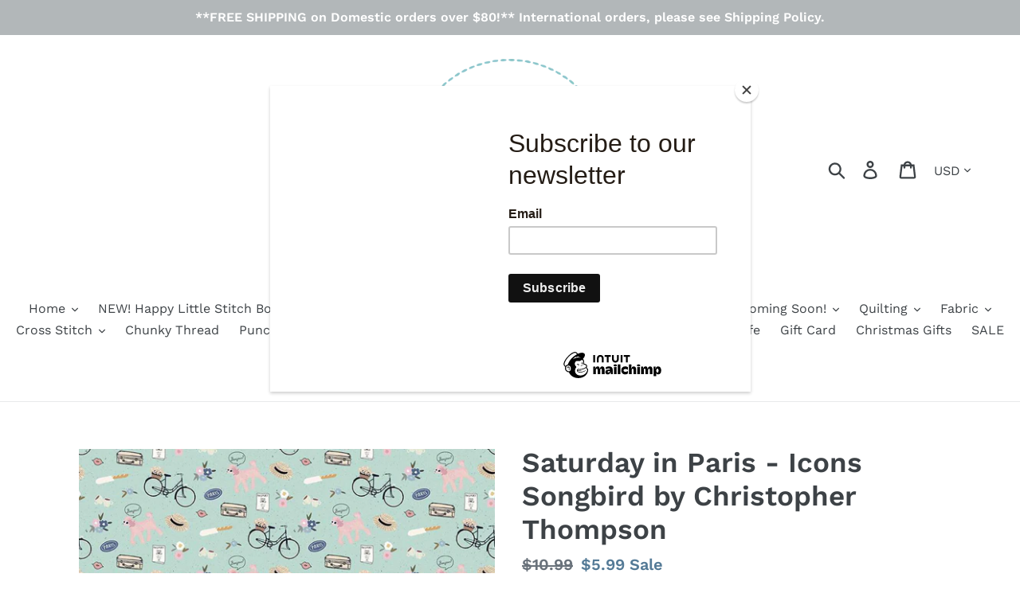

--- FILE ---
content_type: text/html; charset=utf-8
request_url: https://happylittlestitchshop.com/products/saturday-in-paris-icons-songbird-by-christopher-thompson
body_size: 78536
content:
<!doctype html>
<html class="no-js" lang="en">
<head>

<meta name="google-site-verification" content="2zA_TWyfqIVHSvYcr2El5b92qizfUVOenKeoB1ClyC0" />
  
  <meta charset="utf-8">
  <meta http-equiv="X-UA-Compatible" content="IE=edge,chrome=1">
  <meta name="viewport" content="width=device-width,initial-scale=1">
  <meta name="theme-color" content="#557b97">
  <link rel="canonical" href="https://happylittlestitchshop.com/products/saturday-in-paris-icons-songbird-by-christopher-thompson"><title>Saturday in Paris - Icons Songbird by Christopher Thompson
&ndash; Happy Little Stitch Shop</title><meta name="description" content="Saturday in Paris by Christopher Thompson for Riley Blake Designs is great for quilting, apparel and home decor. This print features travel- and Paris-themed icons, such as bicycles, flowers, hats, suitcases, passports, poodles, baguettes, and more on a textured background."><!-- /snippets/social-meta-tags.liquid -->




<meta property="og:site_name" content="Happy Little Stitch Shop">
<meta property="og:url" content="https://happylittlestitchshop.com/products/saturday-in-paris-icons-songbird-by-christopher-thompson">
<meta property="og:title" content="Saturday in Paris - Icons Songbird by Christopher Thompson">
<meta property="og:type" content="product">
<meta property="og:description" content="Saturday in Paris by Christopher Thompson for Riley Blake Designs is great for quilting, apparel and home decor. This print features travel- and Paris-themed icons, such as bicycles, flowers, hats, suitcases, passports, poodles, baguettes, and more on a textured background.">

  <meta property="og:price:amount" content="5.85">
  <meta property="og:price:currency" content="USD">

<meta property="og:image" content="http://happylittlestitchshop.com/cdn/shop/products/C11363-SONGBIRD_media-1_1200x1200.jpg?v=1645149561">
<meta property="og:image:secure_url" content="https://happylittlestitchshop.com/cdn/shop/products/C11363-SONGBIRD_media-1_1200x1200.jpg?v=1645149561">


<meta name="twitter:card" content="summary_large_image">
<meta name="twitter:title" content="Saturday in Paris - Icons Songbird by Christopher Thompson">
<meta name="twitter:description" content="Saturday in Paris by Christopher Thompson for Riley Blake Designs is great for quilting, apparel and home decor. This print features travel- and Paris-themed icons, such as bicycles, flowers, hats, suitcases, passports, poodles, baguettes, and more on a textured background.">


  <link href="//happylittlestitchshop.com/cdn/shop/t/6/assets/theme.scss.css?v=30773907638928762491762202228" rel="stylesheet" type="text/css" media="all" />

  <script>
    var theme = {
      breakpoints: {
        medium: 750,
        large: 990,
        widescreen: 1400
      },
      strings: {
        addToCart: "Add to cart",
        soldOut: "Sold out",
        unavailable: "Unavailable",
        regularPrice: "Regular price",
        salePrice: "Sale price",
        sale: "Sale",
        showMore: "Show More",
        showLess: "Show Less",
        addressError: "Error looking up that address",
        addressNoResults: "No results for that address",
        addressQueryLimit: "You have exceeded the Google API usage limit. Consider upgrading to a \u003ca href=\"https:\/\/developers.google.com\/maps\/premium\/usage-limits\"\u003ePremium Plan\u003c\/a\u003e.",
        authError: "There was a problem authenticating your Google Maps account.",
        newWindow: "Opens in a new window.",
        external: "Opens external website.",
        newWindowExternal: "Opens external website in a new window.",
        removeLabel: "Remove [product]",
        update: "Update",
        quantity: "Quantity",
        discountedTotal: "Discounted total",
        regularTotal: "Regular total",
        priceColumn: "See Price column for discount details.",
        quantityMinimumMessage: "Quantity must be 1 or more",
        cartError: "There was an error while updating your cart. Please try again.",
        removedItemMessage: "Removed \u003cspan class=\"cart__removed-product-details\"\u003e([quantity]) [link]\u003c\/span\u003e from your cart.",
        unitPrice: "Unit price",
        unitPriceSeparator: "per",
        oneCartCount: "1 item",
        otherCartCount: "[count] items",
        quantityLabel: "Quantity: [count]"
      },
      moneyFormat: "${{amount}}",
      moneyFormatWithCurrency: "${{amount}} USD"
    }

    document.documentElement.className = document.documentElement.className.replace('no-js', 'js');
  </script><script src="//happylittlestitchshop.com/cdn/shop/t/6/assets/lazysizes.js?v=94224023136283657951571580975" async="async"></script>
  <script src="//happylittlestitchshop.com/cdn/shop/t/6/assets/vendor.js?v=12001839194546984181571580976" defer="defer"></script>
  <script src="//happylittlestitchshop.com/cdn/shop/t/6/assets/theme.js?v=166227945143964268851571580975" defer="defer"></script>

  <script>window.performance && window.performance.mark && window.performance.mark('shopify.content_for_header.start');</script><meta name="facebook-domain-verification" content="cn3i9ponst4vjgj7m57h79xnulgywg">
<meta id="shopify-digital-wallet" name="shopify-digital-wallet" content="/25344802896/digital_wallets/dialog">
<meta name="shopify-checkout-api-token" content="ec6737b65b659734a4f80f677aeda7f2">
<meta id="in-context-paypal-metadata" data-shop-id="25344802896" data-venmo-supported="false" data-environment="production" data-locale="en_US" data-paypal-v4="true" data-currency="USD">
<link rel="alternate" type="application/json+oembed" href="https://happylittlestitchshop.com/products/saturday-in-paris-icons-songbird-by-christopher-thompson.oembed">
<script async="async" src="/checkouts/internal/preloads.js?locale=en-US"></script>
<link rel="preconnect" href="https://shop.app" crossorigin="anonymous">
<script async="async" src="https://shop.app/checkouts/internal/preloads.js?locale=en-US&shop_id=25344802896" crossorigin="anonymous"></script>
<script id="apple-pay-shop-capabilities" type="application/json">{"shopId":25344802896,"countryCode":"US","currencyCode":"USD","merchantCapabilities":["supports3DS"],"merchantId":"gid:\/\/shopify\/Shop\/25344802896","merchantName":"Happy Little Stitch Shop","requiredBillingContactFields":["postalAddress","email","phone"],"requiredShippingContactFields":["postalAddress","email","phone"],"shippingType":"shipping","supportedNetworks":["visa","masterCard","amex","discover","elo","jcb"],"total":{"type":"pending","label":"Happy Little Stitch Shop","amount":"1.00"},"shopifyPaymentsEnabled":true,"supportsSubscriptions":true}</script>
<script id="shopify-features" type="application/json">{"accessToken":"ec6737b65b659734a4f80f677aeda7f2","betas":["rich-media-storefront-analytics"],"domain":"happylittlestitchshop.com","predictiveSearch":true,"shopId":25344802896,"locale":"en"}</script>
<script>var Shopify = Shopify || {};
Shopify.shop = "happylittlestitchshop.myshopify.com";
Shopify.locale = "en";
Shopify.currency = {"active":"USD","rate":"1.0"};
Shopify.country = "US";
Shopify.theme = {"name":"Debut","id":78564720720,"schema_name":"Debut","schema_version":"13.4.2","theme_store_id":796,"role":"main"};
Shopify.theme.handle = "null";
Shopify.theme.style = {"id":null,"handle":null};
Shopify.cdnHost = "happylittlestitchshop.com/cdn";
Shopify.routes = Shopify.routes || {};
Shopify.routes.root = "/";</script>
<script type="module">!function(o){(o.Shopify=o.Shopify||{}).modules=!0}(window);</script>
<script>!function(o){function n(){var o=[];function n(){o.push(Array.prototype.slice.apply(arguments))}return n.q=o,n}var t=o.Shopify=o.Shopify||{};t.loadFeatures=n(),t.autoloadFeatures=n()}(window);</script>
<script>
  window.ShopifyPay = window.ShopifyPay || {};
  window.ShopifyPay.apiHost = "shop.app\/pay";
  window.ShopifyPay.redirectState = null;
</script>
<script id="shop-js-analytics" type="application/json">{"pageType":"product"}</script>
<script defer="defer" async type="module" src="//happylittlestitchshop.com/cdn/shopifycloud/shop-js/modules/v2/client.init-shop-cart-sync_BT-GjEfc.en.esm.js"></script>
<script defer="defer" async type="module" src="//happylittlestitchshop.com/cdn/shopifycloud/shop-js/modules/v2/chunk.common_D58fp_Oc.esm.js"></script>
<script defer="defer" async type="module" src="//happylittlestitchshop.com/cdn/shopifycloud/shop-js/modules/v2/chunk.modal_xMitdFEc.esm.js"></script>
<script type="module">
  await import("//happylittlestitchshop.com/cdn/shopifycloud/shop-js/modules/v2/client.init-shop-cart-sync_BT-GjEfc.en.esm.js");
await import("//happylittlestitchshop.com/cdn/shopifycloud/shop-js/modules/v2/chunk.common_D58fp_Oc.esm.js");
await import("//happylittlestitchshop.com/cdn/shopifycloud/shop-js/modules/v2/chunk.modal_xMitdFEc.esm.js");

  window.Shopify.SignInWithShop?.initShopCartSync?.({"fedCMEnabled":true,"windoidEnabled":true});

</script>
<script>
  window.Shopify = window.Shopify || {};
  if (!window.Shopify.featureAssets) window.Shopify.featureAssets = {};
  window.Shopify.featureAssets['shop-js'] = {"shop-cart-sync":["modules/v2/client.shop-cart-sync_DZOKe7Ll.en.esm.js","modules/v2/chunk.common_D58fp_Oc.esm.js","modules/v2/chunk.modal_xMitdFEc.esm.js"],"init-fed-cm":["modules/v2/client.init-fed-cm_B6oLuCjv.en.esm.js","modules/v2/chunk.common_D58fp_Oc.esm.js","modules/v2/chunk.modal_xMitdFEc.esm.js"],"shop-cash-offers":["modules/v2/client.shop-cash-offers_D2sdYoxE.en.esm.js","modules/v2/chunk.common_D58fp_Oc.esm.js","modules/v2/chunk.modal_xMitdFEc.esm.js"],"shop-login-button":["modules/v2/client.shop-login-button_QeVjl5Y3.en.esm.js","modules/v2/chunk.common_D58fp_Oc.esm.js","modules/v2/chunk.modal_xMitdFEc.esm.js"],"pay-button":["modules/v2/client.pay-button_DXTOsIq6.en.esm.js","modules/v2/chunk.common_D58fp_Oc.esm.js","modules/v2/chunk.modal_xMitdFEc.esm.js"],"shop-button":["modules/v2/client.shop-button_DQZHx9pm.en.esm.js","modules/v2/chunk.common_D58fp_Oc.esm.js","modules/v2/chunk.modal_xMitdFEc.esm.js"],"avatar":["modules/v2/client.avatar_BTnouDA3.en.esm.js"],"init-windoid":["modules/v2/client.init-windoid_CR1B-cfM.en.esm.js","modules/v2/chunk.common_D58fp_Oc.esm.js","modules/v2/chunk.modal_xMitdFEc.esm.js"],"init-shop-for-new-customer-accounts":["modules/v2/client.init-shop-for-new-customer-accounts_C_vY_xzh.en.esm.js","modules/v2/client.shop-login-button_QeVjl5Y3.en.esm.js","modules/v2/chunk.common_D58fp_Oc.esm.js","modules/v2/chunk.modal_xMitdFEc.esm.js"],"init-shop-email-lookup-coordinator":["modules/v2/client.init-shop-email-lookup-coordinator_BI7n9ZSv.en.esm.js","modules/v2/chunk.common_D58fp_Oc.esm.js","modules/v2/chunk.modal_xMitdFEc.esm.js"],"init-shop-cart-sync":["modules/v2/client.init-shop-cart-sync_BT-GjEfc.en.esm.js","modules/v2/chunk.common_D58fp_Oc.esm.js","modules/v2/chunk.modal_xMitdFEc.esm.js"],"shop-toast-manager":["modules/v2/client.shop-toast-manager_DiYdP3xc.en.esm.js","modules/v2/chunk.common_D58fp_Oc.esm.js","modules/v2/chunk.modal_xMitdFEc.esm.js"],"init-customer-accounts":["modules/v2/client.init-customer-accounts_D9ZNqS-Q.en.esm.js","modules/v2/client.shop-login-button_QeVjl5Y3.en.esm.js","modules/v2/chunk.common_D58fp_Oc.esm.js","modules/v2/chunk.modal_xMitdFEc.esm.js"],"init-customer-accounts-sign-up":["modules/v2/client.init-customer-accounts-sign-up_iGw4briv.en.esm.js","modules/v2/client.shop-login-button_QeVjl5Y3.en.esm.js","modules/v2/chunk.common_D58fp_Oc.esm.js","modules/v2/chunk.modal_xMitdFEc.esm.js"],"shop-follow-button":["modules/v2/client.shop-follow-button_CqMgW2wH.en.esm.js","modules/v2/chunk.common_D58fp_Oc.esm.js","modules/v2/chunk.modal_xMitdFEc.esm.js"],"checkout-modal":["modules/v2/client.checkout-modal_xHeaAweL.en.esm.js","modules/v2/chunk.common_D58fp_Oc.esm.js","modules/v2/chunk.modal_xMitdFEc.esm.js"],"shop-login":["modules/v2/client.shop-login_D91U-Q7h.en.esm.js","modules/v2/chunk.common_D58fp_Oc.esm.js","modules/v2/chunk.modal_xMitdFEc.esm.js"],"lead-capture":["modules/v2/client.lead-capture_BJmE1dJe.en.esm.js","modules/v2/chunk.common_D58fp_Oc.esm.js","modules/v2/chunk.modal_xMitdFEc.esm.js"],"payment-terms":["modules/v2/client.payment-terms_Ci9AEqFq.en.esm.js","modules/v2/chunk.common_D58fp_Oc.esm.js","modules/v2/chunk.modal_xMitdFEc.esm.js"]};
</script>
<script>(function() {
  var isLoaded = false;
  function asyncLoad() {
    if (isLoaded) return;
    isLoaded = true;
    var urls = ["https:\/\/chimpstatic.com\/mcjs-connected\/js\/users\/f713c1a6fb76405332db17d71\/3ee4f4d145f6bc2d20a2755f0.js?shop=happylittlestitchshop.myshopify.com","\/\/swymv3starter-01.azureedge.net\/code\/swym-shopify.js?shop=happylittlestitchshop.myshopify.com"];
    for (var i = 0; i < urls.length; i++) {
      var s = document.createElement('script');
      s.type = 'text/javascript';
      s.async = true;
      s.src = urls[i];
      var x = document.getElementsByTagName('script')[0];
      x.parentNode.insertBefore(s, x);
    }
  };
  if(window.attachEvent) {
    window.attachEvent('onload', asyncLoad);
  } else {
    window.addEventListener('load', asyncLoad, false);
  }
})();</script>
<script id="__st">var __st={"a":25344802896,"offset":-21600,"reqid":"c223f056-5a94-45f8-af1b-49fba81755be-1769154531","pageurl":"happylittlestitchshop.com\/products\/saturday-in-paris-icons-songbird-by-christopher-thompson","u":"f20acd677524","p":"product","rtyp":"product","rid":7618546991336};</script>
<script>window.ShopifyPaypalV4VisibilityTracking = true;</script>
<script id="captcha-bootstrap">!function(){'use strict';const t='contact',e='account',n='new_comment',o=[[t,t],['blogs',n],['comments',n],[t,'customer']],c=[[e,'customer_login'],[e,'guest_login'],[e,'recover_customer_password'],[e,'create_customer']],r=t=>t.map((([t,e])=>`form[action*='/${t}']:not([data-nocaptcha='true']) input[name='form_type'][value='${e}']`)).join(','),a=t=>()=>t?[...document.querySelectorAll(t)].map((t=>t.form)):[];function s(){const t=[...o],e=r(t);return a(e)}const i='password',u='form_key',d=['recaptcha-v3-token','g-recaptcha-response','h-captcha-response',i],f=()=>{try{return window.sessionStorage}catch{return}},m='__shopify_v',_=t=>t.elements[u];function p(t,e,n=!1){try{const o=window.sessionStorage,c=JSON.parse(o.getItem(e)),{data:r}=function(t){const{data:e,action:n}=t;return t[m]||n?{data:e,action:n}:{data:t,action:n}}(c);for(const[e,n]of Object.entries(r))t.elements[e]&&(t.elements[e].value=n);n&&o.removeItem(e)}catch(o){console.error('form repopulation failed',{error:o})}}const l='form_type',E='cptcha';function T(t){t.dataset[E]=!0}const w=window,h=w.document,L='Shopify',v='ce_forms',y='captcha';let A=!1;((t,e)=>{const n=(g='f06e6c50-85a8-45c8-87d0-21a2b65856fe',I='https://cdn.shopify.com/shopifycloud/storefront-forms-hcaptcha/ce_storefront_forms_captcha_hcaptcha.v1.5.2.iife.js',D={infoText:'Protected by hCaptcha',privacyText:'Privacy',termsText:'Terms'},(t,e,n)=>{const o=w[L][v],c=o.bindForm;if(c)return c(t,g,e,D).then(n);var r;o.q.push([[t,g,e,D],n]),r=I,A||(h.body.append(Object.assign(h.createElement('script'),{id:'captcha-provider',async:!0,src:r})),A=!0)});var g,I,D;w[L]=w[L]||{},w[L][v]=w[L][v]||{},w[L][v].q=[],w[L][y]=w[L][y]||{},w[L][y].protect=function(t,e){n(t,void 0,e),T(t)},Object.freeze(w[L][y]),function(t,e,n,w,h,L){const[v,y,A,g]=function(t,e,n){const i=e?o:[],u=t?c:[],d=[...i,...u],f=r(d),m=r(i),_=r(d.filter((([t,e])=>n.includes(e))));return[a(f),a(m),a(_),s()]}(w,h,L),I=t=>{const e=t.target;return e instanceof HTMLFormElement?e:e&&e.form},D=t=>v().includes(t);t.addEventListener('submit',(t=>{const e=I(t);if(!e)return;const n=D(e)&&!e.dataset.hcaptchaBound&&!e.dataset.recaptchaBound,o=_(e),c=g().includes(e)&&(!o||!o.value);(n||c)&&t.preventDefault(),c&&!n&&(function(t){try{if(!f())return;!function(t){const e=f();if(!e)return;const n=_(t);if(!n)return;const o=n.value;o&&e.removeItem(o)}(t);const e=Array.from(Array(32),(()=>Math.random().toString(36)[2])).join('');!function(t,e){_(t)||t.append(Object.assign(document.createElement('input'),{type:'hidden',name:u})),t.elements[u].value=e}(t,e),function(t,e){const n=f();if(!n)return;const o=[...t.querySelectorAll(`input[type='${i}']`)].map((({name:t})=>t)),c=[...d,...o],r={};for(const[a,s]of new FormData(t).entries())c.includes(a)||(r[a]=s);n.setItem(e,JSON.stringify({[m]:1,action:t.action,data:r}))}(t,e)}catch(e){console.error('failed to persist form',e)}}(e),e.submit())}));const S=(t,e)=>{t&&!t.dataset[E]&&(n(t,e.some((e=>e===t))),T(t))};for(const o of['focusin','change'])t.addEventListener(o,(t=>{const e=I(t);D(e)&&S(e,y())}));const B=e.get('form_key'),M=e.get(l),P=B&&M;t.addEventListener('DOMContentLoaded',(()=>{const t=y();if(P)for(const e of t)e.elements[l].value===M&&p(e,B);[...new Set([...A(),...v().filter((t=>'true'===t.dataset.shopifyCaptcha))])].forEach((e=>S(e,t)))}))}(h,new URLSearchParams(w.location.search),n,t,e,['guest_login'])})(!0,!0)}();</script>
<script integrity="sha256-4kQ18oKyAcykRKYeNunJcIwy7WH5gtpwJnB7kiuLZ1E=" data-source-attribution="shopify.loadfeatures" defer="defer" src="//happylittlestitchshop.com/cdn/shopifycloud/storefront/assets/storefront/load_feature-a0a9edcb.js" crossorigin="anonymous"></script>
<script crossorigin="anonymous" defer="defer" src="//happylittlestitchshop.com/cdn/shopifycloud/storefront/assets/shopify_pay/storefront-65b4c6d7.js?v=20250812"></script>
<script data-source-attribution="shopify.dynamic_checkout.dynamic.init">var Shopify=Shopify||{};Shopify.PaymentButton=Shopify.PaymentButton||{isStorefrontPortableWallets:!0,init:function(){window.Shopify.PaymentButton.init=function(){};var t=document.createElement("script");t.src="https://happylittlestitchshop.com/cdn/shopifycloud/portable-wallets/latest/portable-wallets.en.js",t.type="module",document.head.appendChild(t)}};
</script>
<script data-source-attribution="shopify.dynamic_checkout.buyer_consent">
  function portableWalletsHideBuyerConsent(e){var t=document.getElementById("shopify-buyer-consent"),n=document.getElementById("shopify-subscription-policy-button");t&&n&&(t.classList.add("hidden"),t.setAttribute("aria-hidden","true"),n.removeEventListener("click",e))}function portableWalletsShowBuyerConsent(e){var t=document.getElementById("shopify-buyer-consent"),n=document.getElementById("shopify-subscription-policy-button");t&&n&&(t.classList.remove("hidden"),t.removeAttribute("aria-hidden"),n.addEventListener("click",e))}window.Shopify?.PaymentButton&&(window.Shopify.PaymentButton.hideBuyerConsent=portableWalletsHideBuyerConsent,window.Shopify.PaymentButton.showBuyerConsent=portableWalletsShowBuyerConsent);
</script>
<script data-source-attribution="shopify.dynamic_checkout.cart.bootstrap">document.addEventListener("DOMContentLoaded",(function(){function t(){return document.querySelector("shopify-accelerated-checkout-cart, shopify-accelerated-checkout")}if(t())Shopify.PaymentButton.init();else{new MutationObserver((function(e,n){t()&&(Shopify.PaymentButton.init(),n.disconnect())})).observe(document.body,{childList:!0,subtree:!0})}}));
</script>
<link id="shopify-accelerated-checkout-styles" rel="stylesheet" media="screen" href="https://happylittlestitchshop.com/cdn/shopifycloud/portable-wallets/latest/accelerated-checkout-backwards-compat.css" crossorigin="anonymous">
<style id="shopify-accelerated-checkout-cart">
        #shopify-buyer-consent {
  margin-top: 1em;
  display: inline-block;
  width: 100%;
}

#shopify-buyer-consent.hidden {
  display: none;
}

#shopify-subscription-policy-button {
  background: none;
  border: none;
  padding: 0;
  text-decoration: underline;
  font-size: inherit;
  cursor: pointer;
}

#shopify-subscription-policy-button::before {
  box-shadow: none;
}

      </style>

<script>window.performance && window.performance.mark && window.performance.mark('shopify.content_for_header.end');</script>
<!-- BEGIN app block: shopify://apps/paywhirl-subscriptions/blocks/paywhirl-customer-portal/41e95d60-82cf-46e8-84de-618d7e4c37b7 -->



<style>
@keyframes paywhirl-customer-portal-loader {
  0% { -ms-transform: rotate(0deg); -webkit-transform: rotate(0deg); transform: rotate(0deg); }
  100% { -ms-transform: rotate(360deg); -webkit-transform: rotate(360deg); transform: rotate(360deg); }
}

#paywhirl-customer-portal-frame {
  width: 100%;
  height: 0;
  border: none;
}

#paywhirl-customer-portal-loader {
  margin-top: 100px;
  text-align: center;
}

html.paywhirl-customer-portal main > :not(#paywhirl-customer-portal-wrap) {
  display: none !important;
}
</style>

<script type="text/javascript">
(function() {
  const locale = window.Shopify && window.Shopify.locale ? window.Shopify.locale : 'en';

  const showSubscriptionsLink = true;
  const showCustomerLoginNote = true;
  const showAddressChangeNote = true;

  addEventListener('DOMContentLoaded', () => {
    const accountPath = '/account'
    if (showSubscriptionsLink && location.pathname === accountPath) {
      addSubscriptionsUrl()
    }

    const addressesPath = '/account/addresses'
    if (showAddressChangeNote && location.pathname === addressesPath) {
      addAddressChangeNote()
    }

    const accountLoginPath = '/account/login'
    if (showCustomerLoginNote && location.pathname === accountLoginPath) {
      addCustomerLoginNote()
    }
  }, { once: true });

  const portalPage = (() => {
    const match = location.search.match(/[\?&]pw-page=([^&]+)/);
    return match ? decodeURIComponent(match[1]) : null;
  })()

  if (!portalPage) {
    return;
  }

  document.querySelector('html').classList.add('paywhirl-customer-portal');

  function addSubscriptionsUrl() {
    const addressesLinkElements = document.querySelectorAll('[href="/account/addresses"]');

    Array.from(addressesLinkElements).forEach((addressesLinkElement) => {
      let targetElement = addressesLinkElement;
      let snippet = new DocumentFragment();

      const subscriptionLinkElement = document.createElement('A');
      const linkClasses = addressesLinkElement.getAttribute('class');
      subscriptionLinkElement.innerHTML = t('general:account-subscriptions-link', 'My Subscriptions');
      subscriptionLinkElement.setAttribute('href', '/account?pw-page=%2F');
      linkClasses && subscriptionLinkElement.setAttribute('class', linkClasses);

      if (!targetElement.nextElementSibling && !targetElement.previousElementSibling) {
          targetElement = addressesLinkElement.parentElement;

          const container = document.createElement(targetElement.tagName);
          const containerClasses = targetElement.getAttribute('class');
          containerClasses && container.setAttribute('class', containerClasses);

          snippet = container;
      }

      snippet.appendChild(subscriptionLinkElement);

      targetElement.after(snippet)

      const targetDisplayStyle = window.getComputedStyle(targetElement).display;
      if (['inline', 'inline-block'].includes(targetDisplayStyle)) {
          targetElement.after(document.createElement('BR'))
      }
    });
  }

  function addAddressChangeNote() {
    const addressesPath = '/account/addresses'
    const forms = document.querySelectorAll('form[action^="' + addressesPath + '"]')

    Array.from(forms).forEach((form) => {
      const submitButton = form.querySelector('[type="submit"]')
      const infoText = document.createElement('P')
      const subscriptionsLink = t('general:account-subscriptions-link', 'my subscriptions').toLowerCase()
      const text = t('general:default-address-change-note', "Changing your default address does not affect existing subscriptions. If you'd like to change your delivery address for recurring orders, please visit the _SUBSCRIPTIONS_LINK_ page")
      infoText.innerHTML = text.replace('_SUBSCRIPTIONS_LINK_', '<a href="/account?pw-page=%2F">' + subscriptionsLink + '</a>')

      if (submitButton) {
        submitButton.parentElement.insertBefore(infoText, submitButton)
        return
      }

      const defaultAddressInput = form.querySelector('input[name="address[default]"]')
      if (defaultAddressInput) {
        defaultAddressInput.parentElement.insertBefore(infoText, defaultAddressInput)
      }
    })
  }

  function addCustomerLoginNote() {
    const accountLoginPath = '/account/login'
    const forms = document.querySelectorAll('form[action^="' + accountLoginPath + '"]')

    Array.from(forms).forEach((form) => {
      const textNote = document.createElement('P')
      textNote.innerHTML = t('general:customer-login-page-note', 'In order to access your subscriptions, create an account with the same email address')
      form.append(textNote)
    })
  }

  function t(key, defaultValue) {
    const settings = null;

    const defaultKey = `default:${key}`;
    const localeKey = `${locale}:${key}`;
    const translations = settings && settings.translations ? settings.translations : {};
    const defaultTranslation = translations[defaultKey] ? translations[defaultKey] : defaultValue;

    return translations[localeKey] ? translations[localeKey] : defaultTranslation;
  }

  const template = `
    <div id="paywhirl-customer-portal-wrap" class="page-width">
      <div id="paywhirl-customer-portal-loader">
<svg
  aria-hidden="true"
  focusable="false"
  role="presentation"
  style="animation: paywhirl-customer-portal-loader 500ms infinite linear;display:inline-block;width:20px;height:20px;vertical-align:middle;fill:currentColor;"
  viewBox="0 0 20 20"
>
  <path d="M7.229 1.173a9.25 9.25 0 1 0 11.655 11.412 1.25 1.25 0 1 0-2.4-.698 6.75 6.75 0 1 1-8.506-8.329 1.25 1.25 0 1 0-.75-2.385z" fill="#919EAB"/>
</svg>
</div>
      <iframe id="paywhirl-customer-portal-frame" src="/a/paywhirl${portalPage}?locale=${locale}&use_built_in_stylesheets=1"></iframe>
    </div>
  `;

  addEventListener('load', () => {
    const containerSelector = "main";
    const container = document.querySelector(containerSelector);

    if (!container) {
      return console.log(`The container element '${containerSelector}' for the PayWhirl Customer Portal couldn't be found. Please review the corresponding setting in Theme settings -> App embeds or contact our support.`);
    }

    container.innerHTML = template;
  })
})()
</script>

<!-- END app block --><link href="https://monorail-edge.shopifysvc.com" rel="dns-prefetch">
<script>(function(){if ("sendBeacon" in navigator && "performance" in window) {try {var session_token_from_headers = performance.getEntriesByType('navigation')[0].serverTiming.find(x => x.name == '_s').description;} catch {var session_token_from_headers = undefined;}var session_cookie_matches = document.cookie.match(/_shopify_s=([^;]*)/);var session_token_from_cookie = session_cookie_matches && session_cookie_matches.length === 2 ? session_cookie_matches[1] : "";var session_token = session_token_from_headers || session_token_from_cookie || "";function handle_abandonment_event(e) {var entries = performance.getEntries().filter(function(entry) {return /monorail-edge.shopifysvc.com/.test(entry.name);});if (!window.abandonment_tracked && entries.length === 0) {window.abandonment_tracked = true;var currentMs = Date.now();var navigation_start = performance.timing.navigationStart;var payload = {shop_id: 25344802896,url: window.location.href,navigation_start,duration: currentMs - navigation_start,session_token,page_type: "product"};window.navigator.sendBeacon("https://monorail-edge.shopifysvc.com/v1/produce", JSON.stringify({schema_id: "online_store_buyer_site_abandonment/1.1",payload: payload,metadata: {event_created_at_ms: currentMs,event_sent_at_ms: currentMs}}));}}window.addEventListener('pagehide', handle_abandonment_event);}}());</script>
<script id="web-pixels-manager-setup">(function e(e,d,r,n,o){if(void 0===o&&(o={}),!Boolean(null===(a=null===(i=window.Shopify)||void 0===i?void 0:i.analytics)||void 0===a?void 0:a.replayQueue)){var i,a;window.Shopify=window.Shopify||{};var t=window.Shopify;t.analytics=t.analytics||{};var s=t.analytics;s.replayQueue=[],s.publish=function(e,d,r){return s.replayQueue.push([e,d,r]),!0};try{self.performance.mark("wpm:start")}catch(e){}var l=function(){var e={modern:/Edge?\/(1{2}[4-9]|1[2-9]\d|[2-9]\d{2}|\d{4,})\.\d+(\.\d+|)|Firefox\/(1{2}[4-9]|1[2-9]\d|[2-9]\d{2}|\d{4,})\.\d+(\.\d+|)|Chrom(ium|e)\/(9{2}|\d{3,})\.\d+(\.\d+|)|(Maci|X1{2}).+ Version\/(15\.\d+|(1[6-9]|[2-9]\d|\d{3,})\.\d+)([,.]\d+|)( \(\w+\)|)( Mobile\/\w+|) Safari\/|Chrome.+OPR\/(9{2}|\d{3,})\.\d+\.\d+|(CPU[ +]OS|iPhone[ +]OS|CPU[ +]iPhone|CPU IPhone OS|CPU iPad OS)[ +]+(15[._]\d+|(1[6-9]|[2-9]\d|\d{3,})[._]\d+)([._]\d+|)|Android:?[ /-](13[3-9]|1[4-9]\d|[2-9]\d{2}|\d{4,})(\.\d+|)(\.\d+|)|Android.+Firefox\/(13[5-9]|1[4-9]\d|[2-9]\d{2}|\d{4,})\.\d+(\.\d+|)|Android.+Chrom(ium|e)\/(13[3-9]|1[4-9]\d|[2-9]\d{2}|\d{4,})\.\d+(\.\d+|)|SamsungBrowser\/([2-9]\d|\d{3,})\.\d+/,legacy:/Edge?\/(1[6-9]|[2-9]\d|\d{3,})\.\d+(\.\d+|)|Firefox\/(5[4-9]|[6-9]\d|\d{3,})\.\d+(\.\d+|)|Chrom(ium|e)\/(5[1-9]|[6-9]\d|\d{3,})\.\d+(\.\d+|)([\d.]+$|.*Safari\/(?![\d.]+ Edge\/[\d.]+$))|(Maci|X1{2}).+ Version\/(10\.\d+|(1[1-9]|[2-9]\d|\d{3,})\.\d+)([,.]\d+|)( \(\w+\)|)( Mobile\/\w+|) Safari\/|Chrome.+OPR\/(3[89]|[4-9]\d|\d{3,})\.\d+\.\d+|(CPU[ +]OS|iPhone[ +]OS|CPU[ +]iPhone|CPU IPhone OS|CPU iPad OS)[ +]+(10[._]\d+|(1[1-9]|[2-9]\d|\d{3,})[._]\d+)([._]\d+|)|Android:?[ /-](13[3-9]|1[4-9]\d|[2-9]\d{2}|\d{4,})(\.\d+|)(\.\d+|)|Mobile Safari.+OPR\/([89]\d|\d{3,})\.\d+\.\d+|Android.+Firefox\/(13[5-9]|1[4-9]\d|[2-9]\d{2}|\d{4,})\.\d+(\.\d+|)|Android.+Chrom(ium|e)\/(13[3-9]|1[4-9]\d|[2-9]\d{2}|\d{4,})\.\d+(\.\d+|)|Android.+(UC? ?Browser|UCWEB|U3)[ /]?(15\.([5-9]|\d{2,})|(1[6-9]|[2-9]\d|\d{3,})\.\d+)\.\d+|SamsungBrowser\/(5\.\d+|([6-9]|\d{2,})\.\d+)|Android.+MQ{2}Browser\/(14(\.(9|\d{2,})|)|(1[5-9]|[2-9]\d|\d{3,})(\.\d+|))(\.\d+|)|K[Aa][Ii]OS\/(3\.\d+|([4-9]|\d{2,})\.\d+)(\.\d+|)/},d=e.modern,r=e.legacy,n=navigator.userAgent;return n.match(d)?"modern":n.match(r)?"legacy":"unknown"}(),u="modern"===l?"modern":"legacy",c=(null!=n?n:{modern:"",legacy:""})[u],f=function(e){return[e.baseUrl,"/wpm","/b",e.hashVersion,"modern"===e.buildTarget?"m":"l",".js"].join("")}({baseUrl:d,hashVersion:r,buildTarget:u}),m=function(e){var d=e.version,r=e.bundleTarget,n=e.surface,o=e.pageUrl,i=e.monorailEndpoint;return{emit:function(e){var a=e.status,t=e.errorMsg,s=(new Date).getTime(),l=JSON.stringify({metadata:{event_sent_at_ms:s},events:[{schema_id:"web_pixels_manager_load/3.1",payload:{version:d,bundle_target:r,page_url:o,status:a,surface:n,error_msg:t},metadata:{event_created_at_ms:s}}]});if(!i)return console&&console.warn&&console.warn("[Web Pixels Manager] No Monorail endpoint provided, skipping logging."),!1;try{return self.navigator.sendBeacon.bind(self.navigator)(i,l)}catch(e){}var u=new XMLHttpRequest;try{return u.open("POST",i,!0),u.setRequestHeader("Content-Type","text/plain"),u.send(l),!0}catch(e){return console&&console.warn&&console.warn("[Web Pixels Manager] Got an unhandled error while logging to Monorail."),!1}}}}({version:r,bundleTarget:l,surface:e.surface,pageUrl:self.location.href,monorailEndpoint:e.monorailEndpoint});try{o.browserTarget=l,function(e){var d=e.src,r=e.async,n=void 0===r||r,o=e.onload,i=e.onerror,a=e.sri,t=e.scriptDataAttributes,s=void 0===t?{}:t,l=document.createElement("script"),u=document.querySelector("head"),c=document.querySelector("body");if(l.async=n,l.src=d,a&&(l.integrity=a,l.crossOrigin="anonymous"),s)for(var f in s)if(Object.prototype.hasOwnProperty.call(s,f))try{l.dataset[f]=s[f]}catch(e){}if(o&&l.addEventListener("load",o),i&&l.addEventListener("error",i),u)u.appendChild(l);else{if(!c)throw new Error("Did not find a head or body element to append the script");c.appendChild(l)}}({src:f,async:!0,onload:function(){if(!function(){var e,d;return Boolean(null===(d=null===(e=window.Shopify)||void 0===e?void 0:e.analytics)||void 0===d?void 0:d.initialized)}()){var d=window.webPixelsManager.init(e)||void 0;if(d){var r=window.Shopify.analytics;r.replayQueue.forEach((function(e){var r=e[0],n=e[1],o=e[2];d.publishCustomEvent(r,n,o)})),r.replayQueue=[],r.publish=d.publishCustomEvent,r.visitor=d.visitor,r.initialized=!0}}},onerror:function(){return m.emit({status:"failed",errorMsg:"".concat(f," has failed to load")})},sri:function(e){var d=/^sha384-[A-Za-z0-9+/=]+$/;return"string"==typeof e&&d.test(e)}(c)?c:"",scriptDataAttributes:o}),m.emit({status:"loading"})}catch(e){m.emit({status:"failed",errorMsg:(null==e?void 0:e.message)||"Unknown error"})}}})({shopId: 25344802896,storefrontBaseUrl: "https://happylittlestitchshop.com",extensionsBaseUrl: "https://extensions.shopifycdn.com/cdn/shopifycloud/web-pixels-manager",monorailEndpoint: "https://monorail-edge.shopifysvc.com/unstable/produce_batch",surface: "storefront-renderer",enabledBetaFlags: ["2dca8a86"],webPixelsConfigList: [{"id":"163217640","configuration":"{\"pixel_id\":\"1011349115865314\",\"pixel_type\":\"facebook_pixel\",\"metaapp_system_user_token\":\"-\"}","eventPayloadVersion":"v1","runtimeContext":"OPEN","scriptVersion":"ca16bc87fe92b6042fbaa3acc2fbdaa6","type":"APP","apiClientId":2329312,"privacyPurposes":["ANALYTICS","MARKETING","SALE_OF_DATA"],"dataSharingAdjustments":{"protectedCustomerApprovalScopes":["read_customer_address","read_customer_email","read_customer_name","read_customer_personal_data","read_customer_phone"]}},{"id":"shopify-app-pixel","configuration":"{}","eventPayloadVersion":"v1","runtimeContext":"STRICT","scriptVersion":"0450","apiClientId":"shopify-pixel","type":"APP","privacyPurposes":["ANALYTICS","MARKETING"]},{"id":"shopify-custom-pixel","eventPayloadVersion":"v1","runtimeContext":"LAX","scriptVersion":"0450","apiClientId":"shopify-pixel","type":"CUSTOM","privacyPurposes":["ANALYTICS","MARKETING"]}],isMerchantRequest: false,initData: {"shop":{"name":"Happy Little Stitch Shop","paymentSettings":{"currencyCode":"USD"},"myshopifyDomain":"happylittlestitchshop.myshopify.com","countryCode":"US","storefrontUrl":"https:\/\/happylittlestitchshop.com"},"customer":null,"cart":null,"checkout":null,"productVariants":[{"price":{"amount":5.99,"currencyCode":"USD"},"product":{"title":"Saturday in Paris - Icons Songbird by Christopher Thompson","vendor":"Riley Blake Designs","id":"7618546991336","untranslatedTitle":"Saturday in Paris - Icons Songbird by Christopher Thompson","url":"\/products\/saturday-in-paris-icons-songbird-by-christopher-thompson","type":"Gratitude Sale"},"id":"42611733692648","image":{"src":"\/\/happylittlestitchshop.com\/cdn\/shop\/products\/C11363-SONGBIRD_media-1.jpg?v=1645149561"},"sku":"C11363-SONGBIRD","title":"1 yd","untranslatedTitle":"1 yd"},{"price":{"amount":5.85,"currencyCode":"USD"},"product":{"title":"Saturday in Paris - Icons Songbird by Christopher Thompson","vendor":"Riley Blake Designs","id":"7618546991336","untranslatedTitle":"Saturday in Paris - Icons Songbird by Christopher Thompson","url":"\/products\/saturday-in-paris-icons-songbird-by-christopher-thompson","type":"Gratitude Sale"},"id":"42611733725416","image":{"src":"\/\/happylittlestitchshop.com\/cdn\/shop\/products\/C11363-SONGBIRD_media-1.jpg?v=1645149561"},"sku":"C11363-SONGBIRD","title":"1\/2 yd","untranslatedTitle":"1\/2 yd"}],"purchasingCompany":null},},"https://happylittlestitchshop.com/cdn","fcfee988w5aeb613cpc8e4bc33m6693e112",{"modern":"","legacy":""},{"shopId":"25344802896","storefrontBaseUrl":"https:\/\/happylittlestitchshop.com","extensionBaseUrl":"https:\/\/extensions.shopifycdn.com\/cdn\/shopifycloud\/web-pixels-manager","surface":"storefront-renderer","enabledBetaFlags":"[\"2dca8a86\"]","isMerchantRequest":"false","hashVersion":"fcfee988w5aeb613cpc8e4bc33m6693e112","publish":"custom","events":"[[\"page_viewed\",{}],[\"product_viewed\",{\"productVariant\":{\"price\":{\"amount\":5.99,\"currencyCode\":\"USD\"},\"product\":{\"title\":\"Saturday in Paris - Icons Songbird by Christopher Thompson\",\"vendor\":\"Riley Blake Designs\",\"id\":\"7618546991336\",\"untranslatedTitle\":\"Saturday in Paris - Icons Songbird by Christopher Thompson\",\"url\":\"\/products\/saturday-in-paris-icons-songbird-by-christopher-thompson\",\"type\":\"Gratitude Sale\"},\"id\":\"42611733692648\",\"image\":{\"src\":\"\/\/happylittlestitchshop.com\/cdn\/shop\/products\/C11363-SONGBIRD_media-1.jpg?v=1645149561\"},\"sku\":\"C11363-SONGBIRD\",\"title\":\"1 yd\",\"untranslatedTitle\":\"1 yd\"}}]]"});</script><script>
  window.ShopifyAnalytics = window.ShopifyAnalytics || {};
  window.ShopifyAnalytics.meta = window.ShopifyAnalytics.meta || {};
  window.ShopifyAnalytics.meta.currency = 'USD';
  var meta = {"product":{"id":7618546991336,"gid":"gid:\/\/shopify\/Product\/7618546991336","vendor":"Riley Blake Designs","type":"Gratitude Sale","handle":"saturday-in-paris-icons-songbird-by-christopher-thompson","variants":[{"id":42611733692648,"price":599,"name":"Saturday in Paris - Icons Songbird by Christopher Thompson - 1 yd","public_title":"1 yd","sku":"C11363-SONGBIRD"},{"id":42611733725416,"price":585,"name":"Saturday in Paris - Icons Songbird by Christopher Thompson - 1\/2 yd","public_title":"1\/2 yd","sku":"C11363-SONGBIRD"}],"remote":false},"page":{"pageType":"product","resourceType":"product","resourceId":7618546991336,"requestId":"c223f056-5a94-45f8-af1b-49fba81755be-1769154531"}};
  for (var attr in meta) {
    window.ShopifyAnalytics.meta[attr] = meta[attr];
  }
</script>
<script class="analytics">
  (function () {
    var customDocumentWrite = function(content) {
      var jquery = null;

      if (window.jQuery) {
        jquery = window.jQuery;
      } else if (window.Checkout && window.Checkout.$) {
        jquery = window.Checkout.$;
      }

      if (jquery) {
        jquery('body').append(content);
      }
    };

    var hasLoggedConversion = function(token) {
      if (token) {
        return document.cookie.indexOf('loggedConversion=' + token) !== -1;
      }
      return false;
    }

    var setCookieIfConversion = function(token) {
      if (token) {
        var twoMonthsFromNow = new Date(Date.now());
        twoMonthsFromNow.setMonth(twoMonthsFromNow.getMonth() + 2);

        document.cookie = 'loggedConversion=' + token + '; expires=' + twoMonthsFromNow;
      }
    }

    var trekkie = window.ShopifyAnalytics.lib = window.trekkie = window.trekkie || [];
    if (trekkie.integrations) {
      return;
    }
    trekkie.methods = [
      'identify',
      'page',
      'ready',
      'track',
      'trackForm',
      'trackLink'
    ];
    trekkie.factory = function(method) {
      return function() {
        var args = Array.prototype.slice.call(arguments);
        args.unshift(method);
        trekkie.push(args);
        return trekkie;
      };
    };
    for (var i = 0; i < trekkie.methods.length; i++) {
      var key = trekkie.methods[i];
      trekkie[key] = trekkie.factory(key);
    }
    trekkie.load = function(config) {
      trekkie.config = config || {};
      trekkie.config.initialDocumentCookie = document.cookie;
      var first = document.getElementsByTagName('script')[0];
      var script = document.createElement('script');
      script.type = 'text/javascript';
      script.onerror = function(e) {
        var scriptFallback = document.createElement('script');
        scriptFallback.type = 'text/javascript';
        scriptFallback.onerror = function(error) {
                var Monorail = {
      produce: function produce(monorailDomain, schemaId, payload) {
        var currentMs = new Date().getTime();
        var event = {
          schema_id: schemaId,
          payload: payload,
          metadata: {
            event_created_at_ms: currentMs,
            event_sent_at_ms: currentMs
          }
        };
        return Monorail.sendRequest("https://" + monorailDomain + "/v1/produce", JSON.stringify(event));
      },
      sendRequest: function sendRequest(endpointUrl, payload) {
        // Try the sendBeacon API
        if (window && window.navigator && typeof window.navigator.sendBeacon === 'function' && typeof window.Blob === 'function' && !Monorail.isIos12()) {
          var blobData = new window.Blob([payload], {
            type: 'text/plain'
          });

          if (window.navigator.sendBeacon(endpointUrl, blobData)) {
            return true;
          } // sendBeacon was not successful

        } // XHR beacon

        var xhr = new XMLHttpRequest();

        try {
          xhr.open('POST', endpointUrl);
          xhr.setRequestHeader('Content-Type', 'text/plain');
          xhr.send(payload);
        } catch (e) {
          console.log(e);
        }

        return false;
      },
      isIos12: function isIos12() {
        return window.navigator.userAgent.lastIndexOf('iPhone; CPU iPhone OS 12_') !== -1 || window.navigator.userAgent.lastIndexOf('iPad; CPU OS 12_') !== -1;
      }
    };
    Monorail.produce('monorail-edge.shopifysvc.com',
      'trekkie_storefront_load_errors/1.1',
      {shop_id: 25344802896,
      theme_id: 78564720720,
      app_name: "storefront",
      context_url: window.location.href,
      source_url: "//happylittlestitchshop.com/cdn/s/trekkie.storefront.8d95595f799fbf7e1d32231b9a28fd43b70c67d3.min.js"});

        };
        scriptFallback.async = true;
        scriptFallback.src = '//happylittlestitchshop.com/cdn/s/trekkie.storefront.8d95595f799fbf7e1d32231b9a28fd43b70c67d3.min.js';
        first.parentNode.insertBefore(scriptFallback, first);
      };
      script.async = true;
      script.src = '//happylittlestitchshop.com/cdn/s/trekkie.storefront.8d95595f799fbf7e1d32231b9a28fd43b70c67d3.min.js';
      first.parentNode.insertBefore(script, first);
    };
    trekkie.load(
      {"Trekkie":{"appName":"storefront","development":false,"defaultAttributes":{"shopId":25344802896,"isMerchantRequest":null,"themeId":78564720720,"themeCityHash":"6373057519036336634","contentLanguage":"en","currency":"USD","eventMetadataId":"c783b1ae-a854-41a7-aa39-36330d374caa"},"isServerSideCookieWritingEnabled":true,"monorailRegion":"shop_domain","enabledBetaFlags":["65f19447"]},"Session Attribution":{},"S2S":{"facebookCapiEnabled":false,"source":"trekkie-storefront-renderer","apiClientId":580111}}
    );

    var loaded = false;
    trekkie.ready(function() {
      if (loaded) return;
      loaded = true;

      window.ShopifyAnalytics.lib = window.trekkie;

      var originalDocumentWrite = document.write;
      document.write = customDocumentWrite;
      try { window.ShopifyAnalytics.merchantGoogleAnalytics.call(this); } catch(error) {};
      document.write = originalDocumentWrite;

      window.ShopifyAnalytics.lib.page(null,{"pageType":"product","resourceType":"product","resourceId":7618546991336,"requestId":"c223f056-5a94-45f8-af1b-49fba81755be-1769154531","shopifyEmitted":true});

      var match = window.location.pathname.match(/checkouts\/(.+)\/(thank_you|post_purchase)/)
      var token = match? match[1]: undefined;
      if (!hasLoggedConversion(token)) {
        setCookieIfConversion(token);
        window.ShopifyAnalytics.lib.track("Viewed Product",{"currency":"USD","variantId":42611733692648,"productId":7618546991336,"productGid":"gid:\/\/shopify\/Product\/7618546991336","name":"Saturday in Paris - Icons Songbird by Christopher Thompson - 1 yd","price":"5.99","sku":"C11363-SONGBIRD","brand":"Riley Blake Designs","variant":"1 yd","category":"Gratitude Sale","nonInteraction":true,"remote":false},undefined,undefined,{"shopifyEmitted":true});
      window.ShopifyAnalytics.lib.track("monorail:\/\/trekkie_storefront_viewed_product\/1.1",{"currency":"USD","variantId":42611733692648,"productId":7618546991336,"productGid":"gid:\/\/shopify\/Product\/7618546991336","name":"Saturday in Paris - Icons Songbird by Christopher Thompson - 1 yd","price":"5.99","sku":"C11363-SONGBIRD","brand":"Riley Blake Designs","variant":"1 yd","category":"Gratitude Sale","nonInteraction":true,"remote":false,"referer":"https:\/\/happylittlestitchshop.com\/products\/saturday-in-paris-icons-songbird-by-christopher-thompson"});
      }
    });


        var eventsListenerScript = document.createElement('script');
        eventsListenerScript.async = true;
        eventsListenerScript.src = "//happylittlestitchshop.com/cdn/shopifycloud/storefront/assets/shop_events_listener-3da45d37.js";
        document.getElementsByTagName('head')[0].appendChild(eventsListenerScript);

})();</script>
<script
  defer
  src="https://happylittlestitchshop.com/cdn/shopifycloud/perf-kit/shopify-perf-kit-3.0.4.min.js"
  data-application="storefront-renderer"
  data-shop-id="25344802896"
  data-render-region="gcp-us-central1"
  data-page-type="product"
  data-theme-instance-id="78564720720"
  data-theme-name="Debut"
  data-theme-version="13.4.2"
  data-monorail-region="shop_domain"
  data-resource-timing-sampling-rate="10"
  data-shs="true"
  data-shs-beacon="true"
  data-shs-export-with-fetch="true"
  data-shs-logs-sample-rate="1"
  data-shs-beacon-endpoint="https://happylittlestitchshop.com/api/collect"
></script>
</head>
<body class="template-product">

  <a class="in-page-link visually-hidden skip-link" href="#MainContent">Skip to content</a>

  <div id="SearchDrawer" class="search-bar drawer drawer--top" role="dialog" aria-modal="true" aria-label="Search">
    <div class="search-bar__table">
      <div class="search-bar__table-cell search-bar__form-wrapper">
        <form class="search search-bar__form" action="/search" method="get" role="search">
          <input class="search__input search-bar__input" type="search" name="q" value="" placeholder="Search" aria-label="Search">
          <button class="search-bar__submit search__submit btn--link" type="submit">
            <svg aria-hidden="true" focusable="false" role="presentation" class="icon icon-search" viewBox="0 0 37 40"><path d="M35.6 36l-9.8-9.8c4.1-5.4 3.6-13.2-1.3-18.1-5.4-5.4-14.2-5.4-19.7 0-5.4 5.4-5.4 14.2 0 19.7 2.6 2.6 6.1 4.1 9.8 4.1 3 0 5.9-1 8.3-2.8l9.8 9.8c.4.4.9.6 1.4.6s1-.2 1.4-.6c.9-.9.9-2.1.1-2.9zm-20.9-8.2c-2.6 0-5.1-1-7-2.9-3.9-3.9-3.9-10.1 0-14C9.6 9 12.2 8 14.7 8s5.1 1 7 2.9c3.9 3.9 3.9 10.1 0 14-1.9 1.9-4.4 2.9-7 2.9z"/></svg>
            <span class="icon__fallback-text">Submit</span>
          </button>
        </form>
      </div>
      <div class="search-bar__table-cell text-right">
        <button type="button" class="btn--link search-bar__close js-drawer-close">
          <svg aria-hidden="true" focusable="false" role="presentation" class="icon icon-close" viewBox="0 0 40 40"><path d="M23.868 20.015L39.117 4.78c1.11-1.108 1.11-2.77 0-3.877-1.109-1.108-2.773-1.108-3.882 0L19.986 16.137 4.737.904C3.628-.204 1.965-.204.856.904c-1.11 1.108-1.11 2.77 0 3.877l15.249 15.234L.855 35.248c-1.108 1.108-1.108 2.77 0 3.877.555.554 1.248.831 1.942.831s1.386-.277 1.94-.83l15.25-15.234 15.248 15.233c.555.554 1.248.831 1.941.831s1.387-.277 1.941-.83c1.11-1.109 1.11-2.77 0-3.878L23.868 20.015z" class="layer"/></svg>
          <span class="icon__fallback-text">Close search</span>
        </button>
      </div>
    </div>
  </div><style data-shopify>

  .cart-popup {
    box-shadow: 1px 1px 10px 2px rgba(232, 233, 235, 0.5);
  }</style><div class="cart-popup-wrapper cart-popup-wrapper--hidden" role="dialog" aria-modal="true" aria-labelledby="CartPopupHeading" data-cart-popup-wrapper>
  <div class="cart-popup" data-cart-popup tabindex="-1">
    <h2 id="CartPopupHeading" class="cart-popup__heading">Just added to your cart</h2>
    <button class="cart-popup__close" aria-label="Close" data-cart-popup-close><svg aria-hidden="true" focusable="false" role="presentation" class="icon icon-close" viewBox="0 0 40 40"><path d="M23.868 20.015L39.117 4.78c1.11-1.108 1.11-2.77 0-3.877-1.109-1.108-2.773-1.108-3.882 0L19.986 16.137 4.737.904C3.628-.204 1.965-.204.856.904c-1.11 1.108-1.11 2.77 0 3.877l15.249 15.234L.855 35.248c-1.108 1.108-1.108 2.77 0 3.877.555.554 1.248.831 1.942.831s1.386-.277 1.94-.83l15.25-15.234 15.248 15.233c.555.554 1.248.831 1.941.831s1.387-.277 1.941-.83c1.11-1.109 1.11-2.77 0-3.878L23.868 20.015z" class="layer"/></svg></button>

    <div class="cart-popup-item">
      <div class="cart-popup-item__image-wrapper hide" data-cart-popup-image-wrapper>
        <div class="cart-popup-item__image cart-popup-item__image--placeholder" data-cart-popup-image-placeholder>
          <div data-placeholder-size></div>
          <div class="placeholder-background placeholder-background--animation"></div>
        </div>
      </div>
      <div class="cart-popup-item__description">
        <div>
          <div class="cart-popup-item__title" data-cart-popup-title></div>
          <ul class="product-details" aria-label="Product details" data-cart-popup-product-details></ul>
        </div>
        <div class="cart-popup-item__quantity">
          <span class="visually-hidden" data-cart-popup-quantity-label></span>
          <span aria-hidden="true">Qty:</span>
          <span aria-hidden="true" data-cart-popup-quantity></span>
        </div>
      </div>
    </div>

    <a href="/cart" class="cart-popup__cta-link btn btn--secondary-accent">
      View cart (<span data-cart-popup-cart-quantity></span>)
    </a>

    <div class="cart-popup__dismiss">
      <button class="cart-popup__dismiss-button text-link text-link--accent" data-cart-popup-dismiss>
        Continue shopping
      </button>
    </div>
  </div>
</div>

<div id="shopify-section-header" class="shopify-section">
  <style>
    
      .site-header__logo-image {
        max-width: 250px;
      }
    

    
  </style>


<div data-section-id="header" data-section-type="header-section">
  
    
      <style>
        .announcement-bar {
          background-color: #b2b7b9;
        }

        .announcement-bar--link:hover {
          

          
            
            background-color: #bec2c4;
          
        }

        .announcement-bar__message {
          color: #ffffff;
        }
      </style>

      
        <div class="announcement-bar">
      

        <p class="announcement-bar__message">**FREE SHIPPING on Domestic orders over $80!**  International orders, please see Shipping Policy.</p>

      
        </div>
      

    
  

  <header class="site-header logo--center" role="banner">
    <div class="grid grid--no-gutters grid--table site-header__mobile-nav">
      

      <div class="grid__item medium-up--one-third medium-up--push-one-third logo-align--center">
        
        
          <div class="h2 site-header__logo">
        
          
<a href="/" class="site-header__logo-image site-header__logo-image--centered">
              
              <img class="lazyload js"
                   src="//happylittlestitchshop.com/cdn/shop/files/Logo_300x300.png?v=1613708995"
                   data-src="//happylittlestitchshop.com/cdn/shop/files/Logo_{width}x.png?v=1613708995"
                   data-widths="[180, 360, 540, 720, 900, 1080, 1296, 1512, 1728, 2048]"
                   data-aspectratio="0.9018433179723502"
                   data-sizes="auto"
                   alt="Happy Little Stitch Shop"
                   style="max-width: 250px">
              <noscript>
                
                <img src="//happylittlestitchshop.com/cdn/shop/files/Logo_250x.png?v=1613708995"
                     srcset="//happylittlestitchshop.com/cdn/shop/files/Logo_250x.png?v=1613708995 1x, //happylittlestitchshop.com/cdn/shop/files/Logo_250x@2x.png?v=1613708995 2x"
                     alt="Happy Little Stitch Shop"
                     style="max-width: 250px;">
              </noscript>
            </a>
          
        
          </div>
        
      </div>

      

      <div class="grid__item medium-up--one-third medium-up--push-one-third text-right site-header__icons site-header__icons--plus">
        <div class="site-header__icons-wrapper">
          <div class="site-header__search site-header__icon">
            <form action="/search" method="get" class="search-header search" role="search">
  <input class="search-header__input search__input"
    type="search"
    name="q"
    placeholder="Search"
    aria-label="Search">
  <button class="search-header__submit search__submit btn--link site-header__icon" type="submit">
    <svg aria-hidden="true" focusable="false" role="presentation" class="icon icon-search" viewBox="0 0 37 40"><path d="M35.6 36l-9.8-9.8c4.1-5.4 3.6-13.2-1.3-18.1-5.4-5.4-14.2-5.4-19.7 0-5.4 5.4-5.4 14.2 0 19.7 2.6 2.6 6.1 4.1 9.8 4.1 3 0 5.9-1 8.3-2.8l9.8 9.8c.4.4.9.6 1.4.6s1-.2 1.4-.6c.9-.9.9-2.1.1-2.9zm-20.9-8.2c-2.6 0-5.1-1-7-2.9-3.9-3.9-3.9-10.1 0-14C9.6 9 12.2 8 14.7 8s5.1 1 7 2.9c3.9 3.9 3.9 10.1 0 14-1.9 1.9-4.4 2.9-7 2.9z"/></svg>
    <span class="icon__fallback-text">Submit</span>
  </button>
</form>

          </div>

          <button type="button" class="btn--link site-header__icon site-header__search-toggle js-drawer-open-top">
            <svg aria-hidden="true" focusable="false" role="presentation" class="icon icon-search" viewBox="0 0 37 40"><path d="M35.6 36l-9.8-9.8c4.1-5.4 3.6-13.2-1.3-18.1-5.4-5.4-14.2-5.4-19.7 0-5.4 5.4-5.4 14.2 0 19.7 2.6 2.6 6.1 4.1 9.8 4.1 3 0 5.9-1 8.3-2.8l9.8 9.8c.4.4.9.6 1.4.6s1-.2 1.4-.6c.9-.9.9-2.1.1-2.9zm-20.9-8.2c-2.6 0-5.1-1-7-2.9-3.9-3.9-3.9-10.1 0-14C9.6 9 12.2 8 14.7 8s5.1 1 7 2.9c3.9 3.9 3.9 10.1 0 14-1.9 1.9-4.4 2.9-7 2.9z"/></svg>
            <span class="icon__fallback-text">Search</span>
          </button>

          
            
              <a href="/account/login" class="site-header__icon site-header__account">
                <svg aria-hidden="true" focusable="false" role="presentation" class="icon icon-login" viewBox="0 0 28.33 37.68"><path d="M14.17 14.9a7.45 7.45 0 1 0-7.5-7.45 7.46 7.46 0 0 0 7.5 7.45zm0-10.91a3.45 3.45 0 1 1-3.5 3.46A3.46 3.46 0 0 1 14.17 4zM14.17 16.47A14.18 14.18 0 0 0 0 30.68c0 1.41.66 4 5.11 5.66a27.17 27.17 0 0 0 9.06 1.34c6.54 0 14.17-1.84 14.17-7a14.18 14.18 0 0 0-14.17-14.21zm0 17.21c-6.3 0-10.17-1.77-10.17-3a10.17 10.17 0 1 1 20.33 0c.01 1.23-3.86 3-10.16 3z"/></svg>
                <span class="icon__fallback-text">Log in</span>
              </a>
            
          

          <a href="/cart" class="site-header__icon site-header__cart">
            <svg aria-hidden="true" focusable="false" role="presentation" class="icon icon-cart" viewBox="0 0 37 40"><path d="M36.5 34.8L33.3 8h-5.9C26.7 3.9 23 .8 18.5.8S10.3 3.9 9.6 8H3.7L.5 34.8c-.2 1.5.4 2.4.9 3 .5.5 1.4 1.2 3.1 1.2h28c1.3 0 2.4-.4 3.1-1.3.7-.7 1-1.8.9-2.9zm-18-30c2.2 0 4.1 1.4 4.7 3.2h-9.5c.7-1.9 2.6-3.2 4.8-3.2zM4.5 35l2.8-23h2.2v3c0 1.1.9 2 2 2s2-.9 2-2v-3h10v3c0 1.1.9 2 2 2s2-.9 2-2v-3h2.2l2.8 23h-28z"/></svg>
            <span class="icon__fallback-text">Cart</span>
            <div id="CartCount" class="site-header__cart-count hide" data-cart-count-bubble>
              <span data-cart-count>0</span>
              <span class="icon__fallback-text medium-up--hide">items</span>
            </div>
          </a>

          
            <form method="post" action="/cart/update" id="currency_form" accept-charset="UTF-8" class="currency-selector small--hide" enctype="multipart/form-data"><input type="hidden" name="form_type" value="currency" /><input type="hidden" name="utf8" value="✓" /><input type="hidden" name="return_to" value="/products/saturday-in-paris-icons-songbird-by-christopher-thompson" />
              <label for="CurrencySelector" class="visually-hidden">Currency</label>
              <div class="currency-selector__input-wrapper select-group">
                <select name="currency" id="CurrencySelector" class="currency-selector__dropdown" aria-describedby="a11y-refresh-page-message a11y-selection-message" data-currency-selector>
                  
                    <option value="AUD">AUD</option>
                  
                    <option value="CAD">CAD</option>
                  
                    <option value="USD" selected="true">USD</option>
                  
                </select>
                <svg aria-hidden="true" focusable="false" role="presentation" class="icon icon--wide icon-chevron-down" viewBox="0 0 498.98 284.49"><defs><style>.cls-1{fill:#231f20}</style></defs><path class="cls-1" d="M80.93 271.76A35 35 0 0 1 140.68 247l189.74 189.75L520.16 247a35 35 0 1 1 49.5 49.5L355.17 511a35 35 0 0 1-49.5 0L91.18 296.5a34.89 34.89 0 0 1-10.25-24.74z" transform="translate(-80.93 -236.76)"/></svg>
              </div>
            </form>
          

          
            <button type="button" class="btn--link site-header__icon site-header__menu js-mobile-nav-toggle mobile-nav--open" aria-controls="MobileNav"  aria-expanded="false" aria-label="Menu">
              <svg aria-hidden="true" focusable="false" role="presentation" class="icon icon-hamburger" viewBox="0 0 37 40"><path d="M33.5 25h-30c-1.1 0-2-.9-2-2s.9-2 2-2h30c1.1 0 2 .9 2 2s-.9 2-2 2zm0-11.5h-30c-1.1 0-2-.9-2-2s.9-2 2-2h30c1.1 0 2 .9 2 2s-.9 2-2 2zm0 23h-30c-1.1 0-2-.9-2-2s.9-2 2-2h30c1.1 0 2 .9 2 2s-.9 2-2 2z"/></svg>
              <svg aria-hidden="true" focusable="false" role="presentation" class="icon icon-close" viewBox="0 0 40 40"><path d="M23.868 20.015L39.117 4.78c1.11-1.108 1.11-2.77 0-3.877-1.109-1.108-2.773-1.108-3.882 0L19.986 16.137 4.737.904C3.628-.204 1.965-.204.856.904c-1.11 1.108-1.11 2.77 0 3.877l15.249 15.234L.855 35.248c-1.108 1.108-1.108 2.77 0 3.877.555.554 1.248.831 1.942.831s1.386-.277 1.94-.83l15.25-15.234 15.248 15.233c.555.554 1.248.831 1.941.831s1.387-.277 1.941-.83c1.11-1.109 1.11-2.77 0-3.878L23.868 20.015z" class="layer"/></svg>
            </button>
          
        </div>

      </div>
    </div>

    <nav class="mobile-nav-wrapper medium-up--hide" role="navigation">
      <ul id="MobileNav" class="mobile-nav">
        
<li class="mobile-nav__item border-bottom">
            
              
              <button type="button" class="btn--link js-toggle-submenu mobile-nav__link" data-target="home-1" data-level="1" aria-expanded="false">
                <span class="mobile-nav__label">Home</span>
                <div class="mobile-nav__icon">
                  <svg aria-hidden="true" focusable="false" role="presentation" class="icon icon-chevron-right" viewBox="0 0 7 11"><path d="M1.5 11A1.5 1.5 0 0 1 .44 8.44L3.38 5.5.44 2.56A1.5 1.5 0 0 1 2.56.44l4 4a1.5 1.5 0 0 1 0 2.12l-4 4A1.5 1.5 0 0 1 1.5 11z" fill="#fff"/></svg>
                </div>
              </button>
              <ul class="mobile-nav__dropdown" data-parent="home-1" data-level="2">
                <li class="visually-hidden" tabindex="-1" data-menu-title="2">Home Menu</li>
                <li class="mobile-nav__item border-bottom">
                  <div class="mobile-nav__table">
                    <div class="mobile-nav__table-cell mobile-nav__return">
                      <button class="btn--link js-toggle-submenu mobile-nav__return-btn" type="button" aria-expanded="true" aria-label="Home">
                        <svg aria-hidden="true" focusable="false" role="presentation" class="icon icon-chevron-left" viewBox="0 0 7 11"><path d="M5.5.037a1.5 1.5 0 0 1 1.06 2.56l-2.94 2.94 2.94 2.94a1.5 1.5 0 0 1-2.12 2.12l-4-4a1.5 1.5 0 0 1 0-2.12l4-4A1.5 1.5 0 0 1 5.5.037z" fill="#fff" class="layer"/></svg>
                      </button>
                    </div>
                    <span class="mobile-nav__sublist-link mobile-nav__sublist-header mobile-nav__sublist-header--main-nav-parent">
                      <span class="mobile-nav__label">Home</span>
                    </span>
                  </div>
                </li>

                
                  <li class="mobile-nav__item border-bottom">
                    
                      <a href="/pages/about-us"
                        class="mobile-nav__sublist-link"
                        
                      >
                        <span class="mobile-nav__label">About Us</span>
                      </a>
                    
                  </li>
                
                  <li class="mobile-nav__item border-bottom">
                    
                      <a href="/pages/contact-us"
                        class="mobile-nav__sublist-link"
                        
                      >
                        <span class="mobile-nav__label">Contact Us</span>
                      </a>
                    
                  </li>
                
                  <li class="mobile-nav__item">
                    
                      <a href="/pages/tell-us-about-it"
                        class="mobile-nav__sublist-link"
                        
                      >
                        <span class="mobile-nav__label">Tell Us About It</span>
                      </a>
                    
                  </li>
                
              </ul>
            
          </li>
        
<li class="mobile-nav__item border-bottom">
            
              
              <button type="button" class="btn--link js-toggle-submenu mobile-nav__link" data-target="new-happy-little-stitch-box-2" data-level="1" aria-expanded="false">
                <span class="mobile-nav__label">NEW! Happy Little Stitch Box</span>
                <div class="mobile-nav__icon">
                  <svg aria-hidden="true" focusable="false" role="presentation" class="icon icon-chevron-right" viewBox="0 0 7 11"><path d="M1.5 11A1.5 1.5 0 0 1 .44 8.44L3.38 5.5.44 2.56A1.5 1.5 0 0 1 2.56.44l4 4a1.5 1.5 0 0 1 0 2.12l-4 4A1.5 1.5 0 0 1 1.5 11z" fill="#fff"/></svg>
                </div>
              </button>
              <ul class="mobile-nav__dropdown" data-parent="new-happy-little-stitch-box-2" data-level="2">
                <li class="visually-hidden" tabindex="-1" data-menu-title="2">NEW! Happy Little Stitch Box Menu</li>
                <li class="mobile-nav__item border-bottom">
                  <div class="mobile-nav__table">
                    <div class="mobile-nav__table-cell mobile-nav__return">
                      <button class="btn--link js-toggle-submenu mobile-nav__return-btn" type="button" aria-expanded="true" aria-label="NEW! Happy Little Stitch Box">
                        <svg aria-hidden="true" focusable="false" role="presentation" class="icon icon-chevron-left" viewBox="0 0 7 11"><path d="M5.5.037a1.5 1.5 0 0 1 1.06 2.56l-2.94 2.94 2.94 2.94a1.5 1.5 0 0 1-2.12 2.12l-4-4a1.5 1.5 0 0 1 0-2.12l4-4A1.5 1.5 0 0 1 5.5.037z" fill="#fff" class="layer"/></svg>
                      </button>
                    </div>
                    <span class="mobile-nav__sublist-link mobile-nav__sublist-header mobile-nav__sublist-header--main-nav-parent">
                      <span class="mobile-nav__label">NEW! Happy Little Stitch Box</span>
                    </span>
                  </div>
                </li>

                
                  <li class="mobile-nav__item border-bottom">
                    
                      <a href="/products/new-happy-little-stitch-box-piece-and-plenty-tulips-by-lori-holt"
                        class="mobile-nav__sublist-link"
                        
                      >
                        <span class="mobile-nav__label">Happy Little Stitch Box - Prairie Tulips by Lori Holt</span>
                      </a>
                    
                  </li>
                
                  <li class="mobile-nav__item border-bottom">
                    
                      <a href="/products/new-happy-little-stitch-box-jingle-bells-by-beverly-mccullough"
                        class="mobile-nav__sublist-link"
                        
                      >
                        <span class="mobile-nav__label">Happy Little Stitch Box - Jingle Bells by Beverly McCullough</span>
                      </a>
                    
                  </li>
                
                  <li class="mobile-nav__item border-bottom">
                    
                      <a href="/products/new-happy-little-stitch-box-farmhouse-lane-by-lori-holt"
                        class="mobile-nav__sublist-link"
                        
                      >
                        <span class="mobile-nav__label">Happy Little Stitch Box - Farmhouse Lane by Lori Holt</span>
                      </a>
                    
                  </li>
                
                  <li class="mobile-nav__item border-bottom">
                    
                      <a href="/products/happy-little-stitch-box-evening-prairie-by-modern-prairie"
                        class="mobile-nav__sublist-link"
                        
                      >
                        <span class="mobile-nav__label">Happy Little Stitch Box - Evening Prairie by Modern Prairie</span>
                      </a>
                    
                  </li>
                
                  <li class="mobile-nav__item">
                    
                      <a href="/products/happy-little-stitch-box-under-the-tree-runner-by-lori-holt"
                        class="mobile-nav__sublist-link"
                        
                      >
                        <span class="mobile-nav__label">Happy Little Stitch Box - Under the Tree by Lori Holt</span>
                      </a>
                    
                  </li>
                
              </ul>
            
          </li>
        
<li class="mobile-nav__item border-bottom">
            
              
              <button type="button" class="btn--link js-toggle-submenu mobile-nav__link" data-target="exclusive-bag-kits-3" data-level="1" aria-expanded="false">
                <span class="mobile-nav__label">EXCLUSIVE! Bag Kits</span>
                <div class="mobile-nav__icon">
                  <svg aria-hidden="true" focusable="false" role="presentation" class="icon icon-chevron-right" viewBox="0 0 7 11"><path d="M1.5 11A1.5 1.5 0 0 1 .44 8.44L3.38 5.5.44 2.56A1.5 1.5 0 0 1 2.56.44l4 4a1.5 1.5 0 0 1 0 2.12l-4 4A1.5 1.5 0 0 1 1.5 11z" fill="#fff"/></svg>
                </div>
              </button>
              <ul class="mobile-nav__dropdown" data-parent="exclusive-bag-kits-3" data-level="2">
                <li class="visually-hidden" tabindex="-1" data-menu-title="2">EXCLUSIVE! Bag Kits Menu</li>
                <li class="mobile-nav__item border-bottom">
                  <div class="mobile-nav__table">
                    <div class="mobile-nav__table-cell mobile-nav__return">
                      <button class="btn--link js-toggle-submenu mobile-nav__return-btn" type="button" aria-expanded="true" aria-label="EXCLUSIVE! Bag Kits">
                        <svg aria-hidden="true" focusable="false" role="presentation" class="icon icon-chevron-left" viewBox="0 0 7 11"><path d="M5.5.037a1.5 1.5 0 0 1 1.06 2.56l-2.94 2.94 2.94 2.94a1.5 1.5 0 0 1-2.12 2.12l-4-4a1.5 1.5 0 0 1 0-2.12l4-4A1.5 1.5 0 0 1 5.5.037z" fill="#fff" class="layer"/></svg>
                      </button>
                    </div>
                    <span class="mobile-nav__sublist-link mobile-nav__sublist-header mobile-nav__sublist-header--main-nav-parent">
                      <span class="mobile-nav__label">EXCLUSIVE! Bag Kits</span>
                    </span>
                  </div>
                </li>

                
                  <li class="mobile-nav__item">
                    
                      <a href="/products/ultimate-sewing-case-kit-by-minki-kim"
                        class="mobile-nav__sublist-link"
                        
                      >
                        <span class="mobile-nav__label">Ultimate Sewing Case by Minki Kim</span>
                      </a>
                    
                  </li>
                
              </ul>
            
          </li>
        
<li class="mobile-nav__item border-bottom">
            
              
              <button type="button" class="btn--link js-toggle-submenu mobile-nav__link" data-target="new-poppie-cotton-4" data-level="1" aria-expanded="false">
                <span class="mobile-nav__label">NEW! Poppie Cotton</span>
                <div class="mobile-nav__icon">
                  <svg aria-hidden="true" focusable="false" role="presentation" class="icon icon-chevron-right" viewBox="0 0 7 11"><path d="M1.5 11A1.5 1.5 0 0 1 .44 8.44L3.38 5.5.44 2.56A1.5 1.5 0 0 1 2.56.44l4 4a1.5 1.5 0 0 1 0 2.12l-4 4A1.5 1.5 0 0 1 1.5 11z" fill="#fff"/></svg>
                </div>
              </button>
              <ul class="mobile-nav__dropdown" data-parent="new-poppie-cotton-4" data-level="2">
                <li class="visually-hidden" tabindex="-1" data-menu-title="2">NEW! Poppie Cotton Menu</li>
                <li class="mobile-nav__item border-bottom">
                  <div class="mobile-nav__table">
                    <div class="mobile-nav__table-cell mobile-nav__return">
                      <button class="btn--link js-toggle-submenu mobile-nav__return-btn" type="button" aria-expanded="true" aria-label="NEW! Poppie Cotton">
                        <svg aria-hidden="true" focusable="false" role="presentation" class="icon icon-chevron-left" viewBox="0 0 7 11"><path d="M5.5.037a1.5 1.5 0 0 1 1.06 2.56l-2.94 2.94 2.94 2.94a1.5 1.5 0 0 1-2.12 2.12l-4-4a1.5 1.5 0 0 1 0-2.12l4-4A1.5 1.5 0 0 1 5.5.037z" fill="#fff" class="layer"/></svg>
                      </button>
                    </div>
                    <span class="mobile-nav__sublist-link mobile-nav__sublist-header mobile-nav__sublist-header--main-nav-parent">
                      <span class="mobile-nav__label">NEW! Poppie Cotton</span>
                    </span>
                  </div>
                </li>

                
                  <li class="mobile-nav__item border-bottom">
                    
                      
                      <button type="button" class="btn--link js-toggle-submenu mobile-nav__link mobile-nav__sublist-link" data-target="new-arrivals-4-1" aria-expanded="false">
                        <span class="mobile-nav__label">New Arrivals </span>
                        <div class="mobile-nav__icon">
                          <svg aria-hidden="true" focusable="false" role="presentation" class="icon icon-chevron-right" viewBox="0 0 7 11"><path d="M1.5 11A1.5 1.5 0 0 1 .44 8.44L3.38 5.5.44 2.56A1.5 1.5 0 0 1 2.56.44l4 4a1.5 1.5 0 0 1 0 2.12l-4 4A1.5 1.5 0 0 1 1.5 11z" fill="#fff"/></svg>
                        </div>
                      </button>
                      <ul class="mobile-nav__dropdown" data-parent="new-arrivals-4-1" data-level="3">
                        <li class="visually-hidden" tabindex="-1" data-menu-title="3">New Arrivals  Menu</li>
                        <li class="mobile-nav__item border-bottom">
                          <div class="mobile-nav__table">
                            <div class="mobile-nav__table-cell mobile-nav__return">
                              <button type="button" class="btn--link js-toggle-submenu mobile-nav__return-btn" data-target="new-poppie-cotton-4" aria-expanded="true" aria-label="New Arrivals ">
                                <svg aria-hidden="true" focusable="false" role="presentation" class="icon icon-chevron-left" viewBox="0 0 7 11"><path d="M5.5.037a1.5 1.5 0 0 1 1.06 2.56l-2.94 2.94 2.94 2.94a1.5 1.5 0 0 1-2.12 2.12l-4-4a1.5 1.5 0 0 1 0-2.12l4-4A1.5 1.5 0 0 1 5.5.037z" fill="#fff" class="layer"/></svg>
                              </button>
                            </div>
                            <a href="/collections/new-arrivals-poppie-cotton"
                              class="mobile-nav__sublist-link mobile-nav__sublist-header"
                              
                            >
                              <span class="mobile-nav__label">New Arrivals </span>
                            </a>
                          </div>
                        </li>
                        
                          <li class="mobile-nav__item border-bottom">
                            <a href="/collections/cottage-charm-by-mckenzie-elston-for-poppie-cotton"
                              class="mobile-nav__sublist-link"
                              
                            >
                              <span class="mobile-nav__label">Cottage Charm by McKenzie Elston</span>
                            </a>
                          </li>
                        
                          <li class="mobile-nav__item border-bottom">
                            <a href="/collections/farmhouse-fancy-by-elea-lutz-for-poppie-cotton"
                              class="mobile-nav__sublist-link"
                              
                            >
                              <span class="mobile-nav__label">Farmhouse Fancy by Elea Lutz for Poppie Cotton</span>
                            </a>
                          </li>
                        
                          <li class="mobile-nav__item border-bottom">
                            <a href="/collections/frost-and-flurry-by-sheri-mcculley-for-poppie-cotton"
                              class="mobile-nav__sublist-link"
                              
                            >
                              <span class="mobile-nav__label">Frost and Flurry by Sheri McCulley</span>
                            </a>
                          </li>
                        
                          <li class="mobile-nav__item border-bottom">
                            <a href="/collections/home-sweet-home-by-elea-lutz-for-poppie-cotton"
                              class="mobile-nav__sublist-link"
                              
                            >
                              <span class="mobile-nav__label">Home Sweet Home by Elea Lutz</span>
                            </a>
                          </li>
                        
                          <li class="mobile-nav__item border-bottom">
                            <a href="/collections/painted-blossoms-by-amanda-grace-for-poppie-cotton"
                              class="mobile-nav__sublist-link"
                              
                            >
                              <span class="mobile-nav__label">Painted Blossoms by Amanda Grace</span>
                            </a>
                          </li>
                        
                          <li class="mobile-nav__item">
                            <a href="/collections/seeing-spots-by-poppie-cotton"
                              class="mobile-nav__sublist-link"
                              
                            >
                              <span class="mobile-nav__label">Seeing Spots by Poppie Cotton</span>
                            </a>
                          </li>
                        
                      </ul>
                    
                  </li>
                
                  <li class="mobile-nav__item">
                    
                      
                      <button type="button" class="btn--link js-toggle-submenu mobile-nav__link mobile-nav__sublist-link" data-target="coming-soon-4-2" aria-expanded="false">
                        <span class="mobile-nav__label">Coming Soon!</span>
                        <div class="mobile-nav__icon">
                          <svg aria-hidden="true" focusable="false" role="presentation" class="icon icon-chevron-right" viewBox="0 0 7 11"><path d="M1.5 11A1.5 1.5 0 0 1 .44 8.44L3.38 5.5.44 2.56A1.5 1.5 0 0 1 2.56.44l4 4a1.5 1.5 0 0 1 0 2.12l-4 4A1.5 1.5 0 0 1 1.5 11z" fill="#fff"/></svg>
                        </div>
                      </button>
                      <ul class="mobile-nav__dropdown" data-parent="coming-soon-4-2" data-level="3">
                        <li class="visually-hidden" tabindex="-1" data-menu-title="3">Coming Soon! Menu</li>
                        <li class="mobile-nav__item border-bottom">
                          <div class="mobile-nav__table">
                            <div class="mobile-nav__table-cell mobile-nav__return">
                              <button type="button" class="btn--link js-toggle-submenu mobile-nav__return-btn" data-target="new-poppie-cotton-4" aria-expanded="true" aria-label="Coming Soon!">
                                <svg aria-hidden="true" focusable="false" role="presentation" class="icon icon-chevron-left" viewBox="0 0 7 11"><path d="M5.5.037a1.5 1.5 0 0 1 1.06 2.56l-2.94 2.94 2.94 2.94a1.5 1.5 0 0 1-2.12 2.12l-4-4a1.5 1.5 0 0 1 0-2.12l4-4A1.5 1.5 0 0 1 5.5.037z" fill="#fff" class="layer"/></svg>
                              </button>
                            </div>
                            <a href="/collections/coming-soon-poppie-cotton"
                              class="mobile-nav__sublist-link mobile-nav__sublist-header"
                              
                            >
                              <span class="mobile-nav__label">Coming Soon!</span>
                            </a>
                          </div>
                        </li>
                        
                          <li class="mobile-nav__item border-bottom">
                            <a href="/collections/bluebells-and-buttercups-by-elea-lutz-for-poppie-cotton"
                              class="mobile-nav__sublist-link"
                              
                            >
                              <span class="mobile-nav__label">Bluebells and Buttercups by Elea Lutz for Poppie Cotton</span>
                            </a>
                          </li>
                        
                          <li class="mobile-nav__item border-bottom">
                            <a href="/collections/hey-love-bug-by-mckenzie-elston-for-poppie-cotton"
                              class="mobile-nav__sublist-link"
                              
                            >
                              <span class="mobile-nav__label">Hey Love Bug by McKenzie Elston for Poppie Cotton</span>
                            </a>
                          </li>
                        
                          <li class="mobile-nav__item border-bottom">
                            <a href="/collections/homegrown-preserves-by-sheri-mcculley-studio-for-poppie-cotton"
                              class="mobile-nav__sublist-link"
                              
                            >
                              <span class="mobile-nav__label">Homegrown Preserves by Sheri McCulley Studio for Poppie Cotton</span>
                            </a>
                          </li>
                        
                          <li class="mobile-nav__item border-bottom">
                            <a href="/collections/le-petit-escargot-by-lori-woods-for-poppie-cotton"
                              class="mobile-nav__sublist-link"
                              
                            >
                              <span class="mobile-nav__label">Le Petit Escargot by Lori Woods for Poppie Cotton</span>
                            </a>
                          </li>
                        
                          <li class="mobile-nav__item border-bottom">
                            <a href="/collections/matilda-by-terri-henson-for-poppie-cotton"
                              class="mobile-nav__sublist-link"
                              
                            >
                              <span class="mobile-nav__label">Matilda by Terri Henson for Poppie Cotton</span>
                            </a>
                          </li>
                        
                          <li class="mobile-nav__item border-bottom">
                            <a href="/collections/my-darling-deer-by-michal-marko-for-poppie-cotton"
                              class="mobile-nav__sublist-link"
                              
                            >
                              <span class="mobile-nav__label">My Darling Deer by Michal Marko</span>
                            </a>
                          </li>
                        
                          <li class="mobile-nav__item border-bottom">
                            <a href="/collections/not-scary-by-jill-and-rani-for-poppie-cotton"
                              class="mobile-nav__sublist-link"
                              
                            >
                              <span class="mobile-nav__label">Not Scary by Jill and Rani for Poppie Cotton</span>
                            </a>
                          </li>
                        
                          <li class="mobile-nav__item border-bottom">
                            <a href="/collections/primrose-and-parsley-by-michal-marko-for-poppie-cotton"
                              class="mobile-nav__sublist-link"
                              
                            >
                              <span class="mobile-nav__label">Primrose and Parsley by Michal Marko for Poppie Cotton</span>
                            </a>
                          </li>
                        
                          <li class="mobile-nav__item">
                            <a href="/collections/smitten-chicken-by-lori-woods-for-poppie-cotton"
                              class="mobile-nav__sublist-link"
                              
                            >
                              <span class="mobile-nav__label">Smitten Chicken by Lori Woods for Poppie Cotton</span>
                            </a>
                          </li>
                        
                      </ul>
                    
                  </li>
                
              </ul>
            
          </li>
        
<li class="mobile-nav__item border-bottom">
            
              
              <button type="button" class="btn--link js-toggle-submenu mobile-nav__link" data-target="new-arrivals-5" data-level="1" aria-expanded="false">
                <span class="mobile-nav__label">New Arrivals</span>
                <div class="mobile-nav__icon">
                  <svg aria-hidden="true" focusable="false" role="presentation" class="icon icon-chevron-right" viewBox="0 0 7 11"><path d="M1.5 11A1.5 1.5 0 0 1 .44 8.44L3.38 5.5.44 2.56A1.5 1.5 0 0 1 2.56.44l4 4a1.5 1.5 0 0 1 0 2.12l-4 4A1.5 1.5 0 0 1 1.5 11z" fill="#fff"/></svg>
                </div>
              </button>
              <ul class="mobile-nav__dropdown" data-parent="new-arrivals-5" data-level="2">
                <li class="visually-hidden" tabindex="-1" data-menu-title="2">New Arrivals Menu</li>
                <li class="mobile-nav__item border-bottom">
                  <div class="mobile-nav__table">
                    <div class="mobile-nav__table-cell mobile-nav__return">
                      <button class="btn--link js-toggle-submenu mobile-nav__return-btn" type="button" aria-expanded="true" aria-label="New Arrivals">
                        <svg aria-hidden="true" focusable="false" role="presentation" class="icon icon-chevron-left" viewBox="0 0 7 11"><path d="M5.5.037a1.5 1.5 0 0 1 1.06 2.56l-2.94 2.94 2.94 2.94a1.5 1.5 0 0 1-2.12 2.12l-4-4a1.5 1.5 0 0 1 0-2.12l4-4A1.5 1.5 0 0 1 5.5.037z" fill="#fff" class="layer"/></svg>
                      </button>
                    </div>
                    <span class="mobile-nav__sublist-link mobile-nav__sublist-header mobile-nav__sublist-header--main-nav-parent">
                      <span class="mobile-nav__label">New Arrivals</span>
                    </span>
                  </div>
                </li>

                
                  <li class="mobile-nav__item border-bottom">
                    
                      
                      <button type="button" class="btn--link js-toggle-submenu mobile-nav__link mobile-nav__sublist-link" data-target="new-collections-5-1" aria-expanded="false">
                        <span class="mobile-nav__label">New Collections</span>
                        <div class="mobile-nav__icon">
                          <svg aria-hidden="true" focusable="false" role="presentation" class="icon icon-chevron-right" viewBox="0 0 7 11"><path d="M1.5 11A1.5 1.5 0 0 1 .44 8.44L3.38 5.5.44 2.56A1.5 1.5 0 0 1 2.56.44l4 4a1.5 1.5 0 0 1 0 2.12l-4 4A1.5 1.5 0 0 1 1.5 11z" fill="#fff"/></svg>
                        </div>
                      </button>
                      <ul class="mobile-nav__dropdown" data-parent="new-collections-5-1" data-level="3">
                        <li class="visually-hidden" tabindex="-1" data-menu-title="3">New Collections Menu</li>
                        <li class="mobile-nav__item border-bottom">
                          <div class="mobile-nav__table">
                            <div class="mobile-nav__table-cell mobile-nav__return">
                              <button type="button" class="btn--link js-toggle-submenu mobile-nav__return-btn" data-target="new-arrivals-5" aria-expanded="true" aria-label="New Collections">
                                <svg aria-hidden="true" focusable="false" role="presentation" class="icon icon-chevron-left" viewBox="0 0 7 11"><path d="M5.5.037a1.5 1.5 0 0 1 1.06 2.56l-2.94 2.94 2.94 2.94a1.5 1.5 0 0 1-2.12 2.12l-4-4a1.5 1.5 0 0 1 0-2.12l4-4A1.5 1.5 0 0 1 5.5.037z" fill="#fff" class="layer"/></svg>
                              </button>
                            </div>
                            <a href="/collections/by-collection"
                              class="mobile-nav__sublist-link mobile-nav__sublist-header"
                              
                            >
                              <span class="mobile-nav__label">New Collections</span>
                            </a>
                          </div>
                        </li>
                        
                          <li class="mobile-nav__item border-bottom">
                            <a href="/collections/ambiance-by-3-sisters"
                              class="mobile-nav__sublist-link"
                              
                            >
                              <span class="mobile-nav__label">Ambiance by 3 Sisters</span>
                            </a>
                          </li>
                        
                          <li class="mobile-nav__item border-bottom">
                            <a href="/collections/american-gatherings-iii-by-primitive-gatherings"
                              class="mobile-nav__sublist-link"
                              
                            >
                              <span class="mobile-nav__label">American Gatherings III by Primitive Gatherings</span>
                            </a>
                          </li>
                        
                          <li class="mobile-nav__item border-bottom">
                            <a href="/collections/american-honor-by-vicki-gifford"
                              class="mobile-nav__sublist-link"
                              
                            >
                              <span class="mobile-nav__label">American Honor by Vicki Gifford</span>
                            </a>
                          </li>
                        
                          <li class="mobile-nav__item border-bottom">
                            <a href="/collections/awakening-by-cherry-guidry"
                              class="mobile-nav__sublist-link"
                              
                            >
                              <span class="mobile-nav__label">Awakening by Cherry Guidry</span>
                            </a>
                          </li>
                        
                          <li class="mobile-nav__item border-bottom">
                            <a href="/collections/best-day-ever-by-melody-miller-of-ruby-star-society"
                              class="mobile-nav__sublist-link"
                              
                            >
                              <span class="mobile-nav__label">Best Day Ever by Melody Miller of Ruby Star Society</span>
                            </a>
                          </li>
                        
                          <li class="mobile-nav__item border-bottom">
                            <a href="/collections/bluebirds-nest-by-kansas-troubles-quilters"
                              class="mobile-nav__sublist-link"
                              
                            >
                              <span class="mobile-nav__label">Bluebird&#39;s Nest by Kansas Troubles Quilters</span>
                            </a>
                          </li>
                        
                          <li class="mobile-nav__item border-bottom">
                            <a href="/collections/blueprint-by-camille-roskelley"
                              class="mobile-nav__sublist-link"
                              
                            >
                              <span class="mobile-nav__label">Blueprint by Camille Roskelley</span>
                            </a>
                          </li>
                        
                          <li class="mobile-nav__item border-bottom">
                            <a href="/collections/classic-christmas-by-j-wecker-frisch"
                              class="mobile-nav__sublist-link"
                              
                            >
                              <span class="mobile-nav__label">Classic Christmas by J. Wecker Frisch</span>
                            </a>
                          </li>
                        
                          <li class="mobile-nav__item border-bottom">
                            <a href="/collections/covered-bridges-in-fall-by-tara-reed"
                              class="mobile-nav__sublist-link"
                              
                            >
                              <span class="mobile-nav__label">Covered Bridges in Fall by Tara Reed</span>
                            </a>
                          </li>
                        
                          <li class="mobile-nav__item border-bottom">
                            <a href="/collections/delightfully-yours-by-sherri-and-chelsi"
                              class="mobile-nav__sublist-link"
                              
                            >
                              <span class="mobile-nav__label">Delightfully Yours by Sherri and Chelsi</span>
                            </a>
                          </li>
                        
                          <li class="mobile-nav__item border-bottom">
                            <a href="/collections/designer-flannel"
                              class="mobile-nav__sublist-link"
                              
                            >
                              <span class="mobile-nav__label">Designer Flannel</span>
                            </a>
                          </li>
                        
                          <li class="mobile-nav__item border-bottom">
                            <a href="/collections/double-lush-velvet-by-riley-blake-designs"
                              class="mobile-nav__sublist-link"
                              
                            >
                              <span class="mobile-nav__label">Double Lush Velvet by Riley Blake Designs</span>
                            </a>
                          </li>
                        
                          <li class="mobile-nav__item border-bottom">
                            <a href="/products/reservation-egg-and-friends-fat-quarter-bundle-by-kimberly-knight-for-ruby-star-society"
                              class="mobile-nav__sublist-link"
                              
                            >
                              <span class="mobile-nav__label">Egg and Friends by Kimberly Kight of Ruby Star Society</span>
                            </a>
                          </li>
                        
                          <li class="mobile-nav__item border-bottom">
                            <a href="/collections/evening-on-the-prairie-by-modern-prairie"
                              class="mobile-nav__sublist-link"
                              
                            >
                              <span class="mobile-nav__label">Evening on the Prairie by Modern Prairie</span>
                            </a>
                          </li>
                        
                          <li class="mobile-nav__item border-bottom">
                            <a href="/collections/farmers-daughter-by-lori-holt"
                              class="mobile-nav__sublist-link"
                              
                            >
                              <span class="mobile-nav__label">Farmer&#39;s Daughter by Lori Holt</span>
                            </a>
                          </li>
                        
                          <li class="mobile-nav__item border-bottom">
                            <a href="/collections/foraged-found-and-hand-me-down-by-fancy-that-design-house"
                              class="mobile-nav__sublist-link"
                              
                            >
                              <span class="mobile-nav__label">Foraged, Found, and Hand Me Down by Fancy That Design House</span>
                            </a>
                          </li>
                        
                          <li class="mobile-nav__item border-bottom">
                            <a href="/collections/hello-alice-by-sarah-watts-of-ruby-star-society"
                              class="mobile-nav__sublist-link"
                              
                            >
                              <span class="mobile-nav__label">Hello Alice by Sarah Watts of Ruby Star Society</span>
                            </a>
                          </li>
                        
                          <li class="mobile-nav__item border-bottom">
                            <a href="/collections/hush-hush-5-by-rbd-designers"
                              class="mobile-nav__sublist-link"
                              
                            >
                              <span class="mobile-nav__label">Hush Hush 5 by RBD Designers</span>
                            </a>
                          </li>
                        
                          <li class="mobile-nav__item border-bottom">
                            <a href="/collections/in-the-garden-by-corey-yoder"
                              class="mobile-nav__sublist-link"
                              
                            >
                              <span class="mobile-nav__label">In the Garden by Corey Yoder</span>
                            </a>
                          </li>
                        
                          <li class="mobile-nav__item border-bottom">
                            <a href="/collections/joie-de-vivre-by-french-general"
                              class="mobile-nav__sublist-link"
                              
                            >
                              <span class="mobile-nav__label">Joie de Vivre by French General</span>
                            </a>
                          </li>
                        
                          <li class="mobile-nav__item border-bottom">
                            <a href="/collections/jujus-petals-by-judi-madsen"
                              class="mobile-nav__sublist-link"
                              
                            >
                              <span class="mobile-nav__label">Juju&#39;s Petals by Judi Madsen</span>
                            </a>
                          </li>
                        
                          <li class="mobile-nav__item border-bottom">
                            <a href="/collections/letters-to-cupid-by-my-minds-eye"
                              class="mobile-nav__sublist-link"
                              
                            >
                              <span class="mobile-nav__label">Letters to Cupid by My Mind&#39;s Eye</span>
                            </a>
                          </li>
                        
                          <li class="mobile-nav__item border-bottom">
                            <a href="/collections/love-you-always-by-sandy-gervais"
                              class="mobile-nav__sublist-link"
                              
                            >
                              <span class="mobile-nav__label">Love You Always by Sandy Gervais</span>
                            </a>
                          </li>
                        
                          <li class="mobile-nav__item border-bottom">
                            <a href="/collections/lucky-by-sweetwater"
                              class="mobile-nav__sublist-link"
                              
                            >
                              <span class="mobile-nav__label">Lucky by Sweetwater</span>
                            </a>
                          </li>
                        
                          <li class="mobile-nav__item border-bottom">
                            <a href="/collections/mary-catherine-by-amy-smart"
                              class="mobile-nav__sublist-link"
                              
                            >
                              <span class="mobile-nav__label">Mary Catherine by Amy Smart</span>
                            </a>
                          </li>
                        
                          <li class="mobile-nav__item border-bottom">
                            <a href="/collections/morning-latte-by-sandy-gervais"
                              class="mobile-nav__sublist-link"
                              
                            >
                              <span class="mobile-nav__label">Morning Latte by Sandy Gervais</span>
                            </a>
                          </li>
                        
                          <li class="mobile-nav__item border-bottom">
                            <a href="/collections/plaid-venture-club-by-riley-blake-designs-designers"
                              class="mobile-nav__sublist-link"
                              
                            >
                              <span class="mobile-nav__label">Plaid-Venture Club by Riley Blake Designs Designers</span>
                            </a>
                          </li>
                        
                          <li class="mobile-nav__item border-bottom">
                            <a href="/collections/potted-by-kileys-quilt-room"
                              class="mobile-nav__sublist-link"
                              
                            >
                              <span class="mobile-nav__label">Potted by Kiley&#39;s Quilt Room</span>
                            </a>
                          </li>
                        
                          <li class="mobile-nav__item border-bottom">
                            <a href="/collections/product-and-notions-by-lori-holt"
                              class="mobile-nav__sublist-link"
                              
                            >
                              <span class="mobile-nav__label">Product and Notions by Lori Holt</span>
                            </a>
                          </li>
                        
                          <li class="mobile-nav__item border-bottom">
                            <a href="/collections/radiant-ruby-by-dani-mogstad"
                              class="mobile-nav__sublist-link"
                              
                            >
                              <span class="mobile-nav__label">Radiant Ruby by Dani Mogstad</span>
                            </a>
                          </li>
                        
                          <li class="mobile-nav__item border-bottom">
                            <a href="/collections/rose-and-violets-bouquet-des-fleurs-by-miss-rose-sister-violet"
                              class="mobile-nav__sublist-link"
                              
                            >
                              <span class="mobile-nav__label">Rose and Violet&#39;s Bouquet des Fleurs by Miss Rose Sister Violet</span>
                            </a>
                          </li>
                        
                          <li class="mobile-nav__item border-bottom">
                            <a href="/collections/sallys-stitches-by-betsy-chutchian"
                              class="mobile-nav__sublist-link"
                              
                            >
                              <span class="mobile-nav__label">Sally&#39;s Stitches by Betsy Chutchian</span>
                            </a>
                          </li>
                        
                          <li class="mobile-nav__item border-bottom">
                            <a href="/collections/sew-happy-by-lori-holt"
                              class="mobile-nav__sublist-link"
                              
                            >
                              <span class="mobile-nav__label">Sew Happy by Lori Holt</span>
                            </a>
                          </li>
                        
                          <li class="mobile-nav__item border-bottom">
                            <a href="/collections/sew-in-love-by-dani-mogstad"
                              class="mobile-nav__sublist-link"
                              
                            >
                              <span class="mobile-nav__label">Sew in Love by Dani Mogstad</span>
                            </a>
                          </li>
                        
                          <li class="mobile-nav__item border-bottom">
                            <a href="/collections/sunbonnet-by-heather-briggs"
                              class="mobile-nav__sublist-link"
                              
                            >
                              <span class="mobile-nav__label">Sunbonnet by Heather Briggs</span>
                            </a>
                          </li>
                        
                          <li class="mobile-nav__item border-bottom">
                            <a href="/collections/sun-drenched-by-sweetfire-road"
                              class="mobile-nav__sublist-link"
                              
                            >
                              <span class="mobile-nav__label">Sun-Drenched by Sweetfire Road</span>
                            </a>
                          </li>
                        
                          <li class="mobile-nav__item border-bottom">
                            <a href="/collections/the-genesis-of-a-journey-by-genesis-hall"
                              class="mobile-nav__sublist-link"
                              
                            >
                              <span class="mobile-nav__label">The Genesis of a Journey by Genesis Hall</span>
                            </a>
                          </li>
                        
                          <li class="mobile-nav__item border-bottom">
                            <a href="/collections/thimbelina-and-the-sewing-fairies-by-jennifer-long"
                              class="mobile-nav__sublist-link"
                              
                            >
                              <span class="mobile-nav__label">Thimbelina and the Sewing Fairies by Jennifer Long</span>
                            </a>
                          </li>
                        
                          <li class="mobile-nav__item border-bottom">
                            <a href="/collections/threads-of-grace-by-kassidy-grace"
                              class="mobile-nav__sublist-link"
                              
                            >
                              <span class="mobile-nav__label">Threads of Grace by Kassidy Grace</span>
                            </a>
                          </li>
                        
                          <li class="mobile-nav__item border-bottom">
                            <a href="/collections/type-ography-by-lori-holt"
                              class="mobile-nav__sublist-link"
                              
                            >
                              <span class="mobile-nav__label">Type/ography by Lori Holt</span>
                            </a>
                          </li>
                        
                          <li class="mobile-nav__item border-bottom">
                            <a href="/collections/virginia-rose-by-katherine-lenius"
                              class="mobile-nav__sublist-link"
                              
                            >
                              <span class="mobile-nav__label">Virginia Rose by Katherine Lenius</span>
                            </a>
                          </li>
                        
                          <li class="mobile-nav__item border-bottom">
                            <a href="/collections/wild-honey-by-lella-boutique"
                              class="mobile-nav__sublist-link"
                              
                            >
                              <span class="mobile-nav__label">Wild Honey by Lella Boutique</span>
                            </a>
                          </li>
                        
                          <li class="mobile-nav__item border-bottom">
                            <a href="/collections/wild-orchid-by-blackbird-designs"
                              class="mobile-nav__sublist-link"
                              
                            >
                              <span class="mobile-nav__label">Wild Orchid by Blackbird Designs</span>
                            </a>
                          </li>
                        
                          <li class="mobile-nav__item">
                            <a href="/collections/winnie-the-pooh-by-echo-park-paper-co"
                              class="mobile-nav__sublist-link"
                              
                            >
                              <span class="mobile-nav__label">Winnie the Pooh by Echo Park Paper Co.</span>
                            </a>
                          </li>
                        
                      </ul>
                    
                  </li>
                
                  <li class="mobile-nav__item border-bottom">
                    
                      
                      <button type="button" class="btn--link js-toggle-submenu mobile-nav__link mobile-nav__sublist-link" data-target="new-cross-stitch-5-2" aria-expanded="false">
                        <span class="mobile-nav__label">New Cross Stitch</span>
                        <div class="mobile-nav__icon">
                          <svg aria-hidden="true" focusable="false" role="presentation" class="icon icon-chevron-right" viewBox="0 0 7 11"><path d="M1.5 11A1.5 1.5 0 0 1 .44 8.44L3.38 5.5.44 2.56A1.5 1.5 0 0 1 2.56.44l4 4a1.5 1.5 0 0 1 0 2.12l-4 4A1.5 1.5 0 0 1 1.5 11z" fill="#fff"/></svg>
                        </div>
                      </button>
                      <ul class="mobile-nav__dropdown" data-parent="new-cross-stitch-5-2" data-level="3">
                        <li class="visually-hidden" tabindex="-1" data-menu-title="3">New Cross Stitch Menu</li>
                        <li class="mobile-nav__item border-bottom">
                          <div class="mobile-nav__table">
                            <div class="mobile-nav__table-cell mobile-nav__return">
                              <button type="button" class="btn--link js-toggle-submenu mobile-nav__return-btn" data-target="new-arrivals-5" aria-expanded="true" aria-label="New Cross Stitch">
                                <svg aria-hidden="true" focusable="false" role="presentation" class="icon icon-chevron-left" viewBox="0 0 7 11"><path d="M5.5.037a1.5 1.5 0 0 1 1.06 2.56l-2.94 2.94 2.94 2.94a1.5 1.5 0 0 1-2.12 2.12l-4-4a1.5 1.5 0 0 1 0-2.12l4-4A1.5 1.5 0 0 1 5.5.037z" fill="#fff" class="layer"/></svg>
                              </button>
                            </div>
                            <a href="/collections/new-cross-stitch"
                              class="mobile-nav__sublist-link mobile-nav__sublist-header"
                              
                            >
                              <span class="mobile-nav__label">New Cross Stitch</span>
                            </a>
                          </div>
                        </li>
                        
                          <li class="mobile-nav__item border-bottom">
                            <a href="/products/a-frosty-winter-by-little-house-needleworks"
                              class="mobile-nav__sublist-link"
                              
                            >
                              <span class="mobile-nav__label">A Frosty Winter by Little House Needleworks</span>
                            </a>
                          </li>
                        
                          <li class="mobile-nav__item border-bottom">
                            <a href="/products/bee-in-my-bonnet-stitch-cards-set-z-by-lori-holt"
                              class="mobile-nav__sublist-link"
                              
                            >
                              <span class="mobile-nav__label">Bee in My Bonnet Stitch Card - Set Z by Lori Holt</span>
                            </a>
                          </li>
                        
                          <li class="mobile-nav__item border-bottom">
                            <a href="/products/butterfly-patch-by-lella-boutique"
                              class="mobile-nav__sublist-link"
                              
                            >
                              <span class="mobile-nav__label">Butterfly Patch by Lella Boutique</span>
                            </a>
                          </li>
                        
                          <li class="mobile-nav__item border-bottom">
                            <a href="/products/christmas-virtues-by-silver-creek-samplers"
                              class="mobile-nav__sublist-link"
                              
                            >
                              <span class="mobile-nav__label">Christmas Virtues by Silver Creek Samplers</span>
                            </a>
                          </li>
                        
                          <li class="mobile-nav__item border-bottom">
                            <a href="/products/fall-on-the-farm-complete-series-by-little-house-needleworks"
                              class="mobile-nav__sublist-link"
                              
                            >
                              <span class="mobile-nav__label">Fall on the Farm COMPLETE Bundle by Little House Needleworks</span>
                            </a>
                          </li>
                        
                          <li class="mobile-nav__item border-bottom">
                            <a href="/products/farmyard-friends-cross-stitch-by-lori-holt"
                              class="mobile-nav__sublist-link"
                              
                            >
                              <span class="mobile-nav__label">Farmyard Friends Cross Stitch by Lori Holt</span>
                            </a>
                          </li>
                        
                          <li class="mobile-nav__item border-bottom">
                            <a href="/products/garden-of-quilts-by-lori-holt"
                              class="mobile-nav__sublist-link"
                              
                            >
                              <span class="mobile-nav__label">Garden of Quilts by Lori Holt</span>
                            </a>
                          </li>
                        
                          <li class="mobile-nav__item border-bottom">
                            <a href="/products/halloween-ornaments-benny-bones-by-satsuma-street"
                              class="mobile-nav__sublist-link"
                              
                            >
                              <span class="mobile-nav__label">Halloween Ornaments - Benny Bones by Satsuma Street</span>
                            </a>
                          </li>
                        
                          <li class="mobile-nav__item border-bottom">
                            <a href="/products/halloween-ornaments-the-big-wahoo-by-satsuma-street"
                              class="mobile-nav__sublist-link"
                              
                            >
                              <span class="mobile-nav__label">Halloween Ornaments - The Big Wahoo by Satsuma Street</span>
                            </a>
                          </li>
                        
                          <li class="mobile-nav__item border-bottom">
                            <a href="/products/halloween-ornaments-the-marvelous-mr-meow-by-satsuma-street"
                              class="mobile-nav__sublist-link"
                              
                            >
                              <span class="mobile-nav__label">Halloween Ornaments - The Marvelous Mr. Meow by Satsuma Street</span>
                            </a>
                          </li>
                        
                          <li class="mobile-nav__item border-bottom">
                            <a href="/products/halloween-ornament-specs-by-satsuma-street"
                              class="mobile-nav__sublist-link"
                              
                            >
                              <span class="mobile-nav__label">Halloween Ornaments - Specs by Satsuma Street</span>
                            </a>
                          </li>
                        
                          <li class="mobile-nav__item border-bottom">
                            <a href="/products/home-town-neighborhood-sheep-house-by-lori-holt"
                              class="mobile-nav__sublist-link"
                              
                            >
                              <span class="mobile-nav__label">Home Town Neighborhood Sheep House by Lori Holt</span>
                            </a>
                          </li>
                        
                          <li class="mobile-nav__item border-bottom">
                            <a href="/products/jack-frosts-tree-farm-entire-series-by-little-house-needleworks"
                              class="mobile-nav__sublist-link"
                              
                            >
                              <span class="mobile-nav__label">Jack Frost&#39;s Tree Farm COMPLETE SERIES by Little House Needlworks</span>
                            </a>
                          </li>
                        
                          <li class="mobile-nav__item border-bottom">
                            <a href="/products/merry-and-bright-by-tiny-modernist-cross-stitch"
                              class="mobile-nav__sublist-link"
                              
                            >
                              <span class="mobile-nav__label">Merry and Bright by Tiny Modernist</span>
                            </a>
                          </li>
                        
                          <li class="mobile-nav__item border-bottom">
                            <a href="/products/monthly-mini-village-complete-series-by-country-cottage-needleworks"
                              class="mobile-nav__sublist-link"
                              
                            >
                              <span class="mobile-nav__label">Monthly Mini Village COMPLETE SERIES by Country Cottage Needleworks</span>
                            </a>
                          </li>
                        
                          <li class="mobile-nav__item border-bottom">
                            <a href="/products/mouses-pumpkin-pie-by-tiny-modernist"
                              class="mobile-nav__sublist-link"
                              
                            >
                              <span class="mobile-nav__label">Mouse&#39;s Pumpkin Pie by Tiny Modernist</span>
                            </a>
                          </li>
                        
                          <li class="mobile-nav__item border-bottom">
                            <a href="/products/the-quilted-farm-girl-cross-stitch-by-lori-holt"
                              class="mobile-nav__sublist-link"
                              
                            >
                              <span class="mobile-nav__label">The Quilted Farm Girl Cross Stitch by Lori Holt</span>
                            </a>
                          </li>
                        
                          <li class="mobile-nav__item border-bottom">
                            <a href="/products/snowmans-life-by-crocette-a-gogo"
                              class="mobile-nav__sublist-link"
                              
                            >
                              <span class="mobile-nav__label">Snowman&#39;s Life by Crocette a Gogo</span>
                            </a>
                          </li>
                        
                          <li class="mobile-nav__item border-bottom">
                            <a href="/products/springamajigs-birds-by-satsuma-street"
                              class="mobile-nav__sublist-link"
                              
                            >
                              <span class="mobile-nav__label">Springamajigs - Birds by Satsuma Street</span>
                            </a>
                          </li>
                        
                          <li class="mobile-nav__item border-bottom">
                            <a href="/products/springamajigs-bunnies-by-satsuma-street"
                              class="mobile-nav__sublist-link"
                              
                            >
                              <span class="mobile-nav__label">Springamajigs - Bunnies by Satsuma Street</span>
                            </a>
                          </li>
                        
                          <li class="mobile-nav__item border-bottom">
                            <a href="/products/springamajigs-butterflies-by-satsuma-street"
                              class="mobile-nav__sublist-link"
                              
                            >
                              <span class="mobile-nav__label">Springamajigs - Butterflies by Satsuma Street</span>
                            </a>
                          </li>
                        
                          <li class="mobile-nav__item border-bottom">
                            <a href="/products/springamajigs-eggs-by-satsuma-street"
                              class="mobile-nav__sublist-link"
                              
                            >
                              <span class="mobile-nav__label">Springamajigs - Eggs by Satsuma Street</span>
                            </a>
                          </li>
                        
                          <li class="mobile-nav__item">
                            <a href="/products/wee-santa-2025-by-heart-in-hand-needleart"
                              class="mobile-nav__sublist-link"
                              
                            >
                              <span class="mobile-nav__label">Wee Santa 2025 by Heart In Hand Needleart</span>
                            </a>
                          </li>
                        
                      </ul>
                    
                  </li>
                
                  <li class="mobile-nav__item">
                    
                      
                      <button type="button" class="btn--link js-toggle-submenu mobile-nav__link mobile-nav__sublist-link" data-target="new-goodies-5-3" aria-expanded="false">
                        <span class="mobile-nav__label">New Goodies</span>
                        <div class="mobile-nav__icon">
                          <svg aria-hidden="true" focusable="false" role="presentation" class="icon icon-chevron-right" viewBox="0 0 7 11"><path d="M1.5 11A1.5 1.5 0 0 1 .44 8.44L3.38 5.5.44 2.56A1.5 1.5 0 0 1 2.56.44l4 4a1.5 1.5 0 0 1 0 2.12l-4 4A1.5 1.5 0 0 1 1.5 11z" fill="#fff"/></svg>
                        </div>
                      </button>
                      <ul class="mobile-nav__dropdown" data-parent="new-goodies-5-3" data-level="3">
                        <li class="visually-hidden" tabindex="-1" data-menu-title="3">New Goodies Menu</li>
                        <li class="mobile-nav__item border-bottom">
                          <div class="mobile-nav__table">
                            <div class="mobile-nav__table-cell mobile-nav__return">
                              <button type="button" class="btn--link js-toggle-submenu mobile-nav__return-btn" data-target="new-arrivals-5" aria-expanded="true" aria-label="New Goodies">
                                <svg aria-hidden="true" focusable="false" role="presentation" class="icon icon-chevron-left" viewBox="0 0 7 11"><path d="M5.5.037a1.5 1.5 0 0 1 1.06 2.56l-2.94 2.94 2.94 2.94a1.5 1.5 0 0 1-2.12 2.12l-4-4a1.5 1.5 0 0 1 0-2.12l4-4A1.5 1.5 0 0 1 5.5.037z" fill="#fff" class="layer"/></svg>
                              </button>
                            </div>
                            <a href="/collections/new-goodies"
                              class="mobile-nav__sublist-link mobile-nav__sublist-header"
                              
                            >
                              <span class="mobile-nav__label">New Goodies</span>
                            </a>
                          </div>
                        </li>
                        
                          <li class="mobile-nav__item border-bottom">
                            <a href="/products/reservation-beehive-weighted-yarn-bowl-by-lori-holt"
                              class="mobile-nav__sublist-link"
                              
                            >
                              <span class="mobile-nav__label">Beehive Weighted Yarn Bowl by Lori Holt</span>
                            </a>
                          </li>
                        
                          <li class="mobile-nav__item border-bottom">
                            <a href="/products/coming-soon-covered-button-kit-by-lori-holt"
                              class="mobile-nav__sublist-link"
                              
                            >
                              <span class="mobile-nav__label">Covered Button Kit by Lori Holt</span>
                            </a>
                          </li>
                        
                          <li class="mobile-nav__item border-bottom">
                            <a href="/products/frixion-ball-pen-black-by-pilot"
                              class="mobile-nav__sublist-link"
                              
                            >
                              <span class="mobile-nav__label">FriXion Ball Pen - Black by Pilot</span>
                            </a>
                          </li>
                        
                          <li class="mobile-nav__item border-bottom">
                            <a href="/products/glam-bag-nantucket-summer-darling-sewing-notions-bag-by-camille-roskelley"
                              class="mobile-nav__sublist-link"
                              
                            >
                              <span class="mobile-nav__label">Glam Bag - Nantucket Summer Darling Sewing Notions Bag</span>
                            </a>
                          </li>
                        
                          <li class="mobile-nav__item border-bottom">
                            <a href="/products/reservation-winnie-the-pooh-sweet-as-honey-boxed-panel-quilt-kit-by-the-rbd-designers"
                              class="mobile-nav__sublist-link"
                              
                            >
                              <span class="mobile-nav__label">LIMITED EDITION Winnie-The-Pooh Sweet as Honey Boxed Panel Quilt Kit by The RBD Designers</span>
                            </a>
                          </li>
                        
                          <li class="mobile-nav__item border-bottom">
                            <a href="/products/nantucket-summer-sand-and-sea-coin-bag-by-camille-roskelley"
                              class="mobile-nav__sublist-link"
                              
                            >
                              <span class="mobile-nav__label">Nantucket Summer Sand and Sea Coin Bag by Camille Roskelley</span>
                            </a>
                          </li>
                        
                          <li class="mobile-nav__item border-bottom">
                            <a href="/products/needle-minder-daisy-puppy-by-beverly-mccullough"
                              class="mobile-nav__sublist-link"
                              
                            >
                              <span class="mobile-nav__label">Needle Minder - Daisy Puppy by Beverly McCullough</span>
                            </a>
                          </li>
                        
                          <li class="mobile-nav__item border-bottom">
                            <a href="/products/creative-grids-quilt-ruler-stripology%C2%AE-xl-by-gudrun-erla-for-creative-grids%C2%AE"
                              class="mobile-nav__sublist-link"
                              
                            >
                              <span class="mobile-nav__label">Stripology® XL Creative Grids Quilt Ruler by Gudrun Erla for Creative Grids®</span>
                            </a>
                          </li>
                        
                          <li class="mobile-nav__item border-bottom">
                            <a href="/products/coming-soon-sunbonnet-notepad-by-heather-briggs"
                              class="mobile-nav__sublist-link"
                              
                            >
                              <span class="mobile-nav__label">Sunbonnet Notepad by Heather Briggs</span>
                            </a>
                          </li>
                        
                          <li class="mobile-nav__item border-bottom">
                            <a href="/products/zipper-pulls-bell-angel-by-cathe-holden"
                              class="mobile-nav__sublist-link"
                              
                            >
                              <span class="mobile-nav__label">Zipper Pulls - Bell/Angel by Cathe Holden</span>
                            </a>
                          </li>
                        
                          <li class="mobile-nav__item border-bottom">
                            <a href="/products/zipper-pulls-buon-natale-tree-church-by-fig-tree-and-co"
                              class="mobile-nav__sublist-link"
                              
                            >
                              <span class="mobile-nav__label">Zipper Pulls - Buon Natale Tree/Church by Fig Tree and Co.</span>
                            </a>
                          </li>
                        
                          <li class="mobile-nav__item">
                            <a href="/products/zipper-pulls-sew-merry-zipper-charms-by-sweetfire-road"
                              class="mobile-nav__sublist-link"
                              
                            >
                              <span class="mobile-nav__label">Zipper Pulls - Sew Merry Zipper Charms Dove/Tree by Sweetfire Road</span>
                            </a>
                          </li>
                        
                      </ul>
                    
                  </li>
                
              </ul>
            
          </li>
        
<li class="mobile-nav__item border-bottom">
            
              
              <button type="button" class="btn--link js-toggle-submenu mobile-nav__link" data-target="coming-soon-6" data-level="1" aria-expanded="false">
                <span class="mobile-nav__label">Coming Soon!</span>
                <div class="mobile-nav__icon">
                  <svg aria-hidden="true" focusable="false" role="presentation" class="icon icon-chevron-right" viewBox="0 0 7 11"><path d="M1.5 11A1.5 1.5 0 0 1 .44 8.44L3.38 5.5.44 2.56A1.5 1.5 0 0 1 2.56.44l4 4a1.5 1.5 0 0 1 0 2.12l-4 4A1.5 1.5 0 0 1 1.5 11z" fill="#fff"/></svg>
                </div>
              </button>
              <ul class="mobile-nav__dropdown" data-parent="coming-soon-6" data-level="2">
                <li class="visually-hidden" tabindex="-1" data-menu-title="2">Coming Soon! Menu</li>
                <li class="mobile-nav__item border-bottom">
                  <div class="mobile-nav__table">
                    <div class="mobile-nav__table-cell mobile-nav__return">
                      <button class="btn--link js-toggle-submenu mobile-nav__return-btn" type="button" aria-expanded="true" aria-label="Coming Soon!">
                        <svg aria-hidden="true" focusable="false" role="presentation" class="icon icon-chevron-left" viewBox="0 0 7 11"><path d="M5.5.037a1.5 1.5 0 0 1 1.06 2.56l-2.94 2.94 2.94 2.94a1.5 1.5 0 0 1-2.12 2.12l-4-4a1.5 1.5 0 0 1 0-2.12l4-4A1.5 1.5 0 0 1 5.5.037z" fill="#fff" class="layer"/></svg>
                      </button>
                    </div>
                    <span class="mobile-nav__sublist-link mobile-nav__sublist-header mobile-nav__sublist-header--main-nav-parent">
                      <span class="mobile-nav__label">Coming Soon!</span>
                    </span>
                  </div>
                </li>

                
                  <li class="mobile-nav__item border-bottom">
                    
                      
                      <button type="button" class="btn--link js-toggle-submenu mobile-nav__link mobile-nav__sublist-link" data-target="lori-holt-collections-6-1" aria-expanded="false">
                        <span class="mobile-nav__label">Lori Holt Collections</span>
                        <div class="mobile-nav__icon">
                          <svg aria-hidden="true" focusable="false" role="presentation" class="icon icon-chevron-right" viewBox="0 0 7 11"><path d="M1.5 11A1.5 1.5 0 0 1 .44 8.44L3.38 5.5.44 2.56A1.5 1.5 0 0 1 2.56.44l4 4a1.5 1.5 0 0 1 0 2.12l-4 4A1.5 1.5 0 0 1 1.5 11z" fill="#fff"/></svg>
                        </div>
                      </button>
                      <ul class="mobile-nav__dropdown" data-parent="lori-holt-collections-6-1" data-level="3">
                        <li class="visually-hidden" tabindex="-1" data-menu-title="3">Lori Holt Collections Menu</li>
                        <li class="mobile-nav__item border-bottom">
                          <div class="mobile-nav__table">
                            <div class="mobile-nav__table-cell mobile-nav__return">
                              <button type="button" class="btn--link js-toggle-submenu mobile-nav__return-btn" data-target="coming-soon-6" aria-expanded="true" aria-label="Lori Holt Collections">
                                <svg aria-hidden="true" focusable="false" role="presentation" class="icon icon-chevron-left" viewBox="0 0 7 11"><path d="M5.5.037a1.5 1.5 0 0 1 1.06 2.56l-2.94 2.94 2.94 2.94a1.5 1.5 0 0 1-2.12 2.12l-4-4a1.5 1.5 0 0 1 0-2.12l4-4A1.5 1.5 0 0 1 5.5.037z" fill="#fff" class="layer"/></svg>
                              </button>
                            </div>
                            <a href="/collections/lori-holt-collections"
                              class="mobile-nav__sublist-link mobile-nav__sublist-header"
                              
                            >
                              <span class="mobile-nav__label">Lori Holt Collections</span>
                            </a>
                          </div>
                        </li>
                        
                          <li class="mobile-nav__item border-bottom">
                            <a href="/collections/baked-with-love-by-lori-holt"
                              class="mobile-nav__sublist-link"
                              
                            >
                              <span class="mobile-nav__label">Baked with Love by Lori Holt</span>
                            </a>
                          </li>
                        
                          <li class="mobile-nav__item border-bottom">
                            <a href="/collections/berry-sage-by-lori-holt"
                              class="mobile-nav__sublist-link"
                              
                            >
                              <span class="mobile-nav__label">Berry &amp; Sage by Lori Holt</span>
                            </a>
                          </li>
                        
                          <li class="mobile-nav__item">
                            <a href="/collections/denim-and-daisy-by-lori-holt"
                              class="mobile-nav__sublist-link"
                              
                            >
                              <span class="mobile-nav__label">Denim and Daisy by Lori Holt</span>
                            </a>
                          </li>
                        
                      </ul>
                    
                  </li>
                
                  <li class="mobile-nav__item border-bottom">
                    
                      
                      <button type="button" class="btn--link js-toggle-submenu mobile-nav__link mobile-nav__sublist-link" data-target="moda-collections-6-2" aria-expanded="false">
                        <span class="mobile-nav__label">Moda Collections</span>
                        <div class="mobile-nav__icon">
                          <svg aria-hidden="true" focusable="false" role="presentation" class="icon icon-chevron-right" viewBox="0 0 7 11"><path d="M1.5 11A1.5 1.5 0 0 1 .44 8.44L3.38 5.5.44 2.56A1.5 1.5 0 0 1 2.56.44l4 4a1.5 1.5 0 0 1 0 2.12l-4 4A1.5 1.5 0 0 1 1.5 11z" fill="#fff"/></svg>
                        </div>
                      </button>
                      <ul class="mobile-nav__dropdown" data-parent="moda-collections-6-2" data-level="3">
                        <li class="visually-hidden" tabindex="-1" data-menu-title="3">Moda Collections Menu</li>
                        <li class="mobile-nav__item border-bottom">
                          <div class="mobile-nav__table">
                            <div class="mobile-nav__table-cell mobile-nav__return">
                              <button type="button" class="btn--link js-toggle-submenu mobile-nav__return-btn" data-target="coming-soon-6" aria-expanded="true" aria-label="Moda Collections">
                                <svg aria-hidden="true" focusable="false" role="presentation" class="icon icon-chevron-left" viewBox="0 0 7 11"><path d="M5.5.037a1.5 1.5 0 0 1 1.06 2.56l-2.94 2.94 2.94 2.94a1.5 1.5 0 0 1-2.12 2.12l-4-4a1.5 1.5 0 0 1 0-2.12l4-4A1.5 1.5 0 0 1 5.5.037z" fill="#fff" class="layer"/></svg>
                              </button>
                            </div>
                            <a href="/collections/moda-collections"
                              class="mobile-nav__sublist-link mobile-nav__sublist-header"
                              
                            >
                              <span class="mobile-nav__label">Moda Collections</span>
                            </a>
                          </div>
                        </li>
                        
                          <li class="mobile-nav__item border-bottom">
                            <a href="/collections/1-800-notion-by-ruby-star-society"
                              class="mobile-nav__sublist-link"
                              
                            >
                              <span class="mobile-nav__label">1-800-NOTION by Ruby Star Society</span>
                            </a>
                          </li>
                        
                          <li class="mobile-nav__item border-bottom">
                            <a href="/collections/a-cat-named-stitch-by-camille-roskelley"
                              class="mobile-nav__sublist-link"
                              
                            >
                              <span class="mobile-nav__label">A Cat Named Stitch by Camille Roskelley</span>
                            </a>
                          </li>
                        
                          <li class="mobile-nav__item border-bottom">
                            <a href="/collections/america-250-years-by-deb-strain"
                              class="mobile-nav__sublist-link"
                              
                            >
                              <span class="mobile-nav__label">America 250 Years by Deb Strain</span>
                            </a>
                          </li>
                        
                          <li class="mobile-nav__item border-bottom">
                            <a href="/collections/animal-park-fun-by-stacy-iest-hsu"
                              class="mobile-nav__sublist-link"
                              
                            >
                              <span class="mobile-nav__label">Animal Park Fun by Stacy Iest Hsu</span>
                            </a>
                          </li>
                        
                          <li class="mobile-nav__item border-bottom">
                            <a href="/collections/birch-and-willow-by-sherri-and-chelsi"
                              class="mobile-nav__sublist-link"
                              
                            >
                              <span class="mobile-nav__label">Birch and Willow by Sherri and Chelsi</span>
                            </a>
                          </li>
                        
                          <li class="mobile-nav__item border-bottom">
                            <a href="/collections/boho-haven-by-fancy-that-design-house"
                              class="mobile-nav__sublist-link"
                              
                            >
                              <span class="mobile-nav__label">Boho Haven by Fancy That Design House</span>
                            </a>
                          </li>
                        
                          <li class="mobile-nav__item border-bottom">
                            <a href="/collections/breathtaking-blues-by-3-sisters"
                              class="mobile-nav__sublist-link"
                              
                            >
                              <span class="mobile-nav__label">Breathtaking Blues by 3 Sisters</span>
                            </a>
                          </li>
                        
                          <li class="mobile-nav__item border-bottom">
                            <a href="/collections/butternut-and-sage-by-fig-tree-and-co"
                              class="mobile-nav__sublist-link"
                              
                            >
                              <span class="mobile-nav__label">Butternut and Sage by Fig Tree and Co.</span>
                            </a>
                          </li>
                        
                          <li class="mobile-nav__item border-bottom">
                            <a href="/collections/candlelight-christmas-by-3-sisters"
                              class="mobile-nav__sublist-link"
                              
                            >
                              <span class="mobile-nav__label">Candlelight Christmas by 3 Sisters</span>
                            </a>
                          </li>
                        
                          <li class="mobile-nav__item border-bottom">
                            <a href="/collections/chilly-by-sweetwater"
                              class="mobile-nav__sublist-link"
                              
                            >
                              <span class="mobile-nav__label">Chilly by Sweetwater</span>
                            </a>
                          </li>
                        
                          <li class="mobile-nav__item border-bottom">
                            <a href="/collections/cuddle-with-moda"
                              class="mobile-nav__sublist-link"
                              
                            >
                              <span class="mobile-nav__label">Cuddle with Moda</span>
                            </a>
                          </li>
                        
                          <li class="mobile-nav__item border-bottom">
                            <a href="/collections/darling-peony-by-robin-pickens"
                              class="mobile-nav__sublist-link"
                              
                            >
                              <span class="mobile-nav__label">Darling Peony by Robin Pickens</span>
                            </a>
                          </li>
                        
                          <li class="mobile-nav__item border-bottom">
                            <a href="/collections/family-tree-by-deb-strain"
                              class="mobile-nav__sublist-link"
                              
                            >
                              <span class="mobile-nav__label">Family Tree by Deb Strain</span>
                            </a>
                          </li>
                        
                          <li class="mobile-nav__item border-bottom">
                            <a href="/collections/fieldrush-by-basicgrey"
                              class="mobile-nav__sublist-link"
                              
                            >
                              <span class="mobile-nav__label">Fieldrush by BasicGrey</span>
                            </a>
                          </li>
                        
                          <li class="mobile-nav__item border-bottom">
                            <a href="/collections/freaky-familiars-by-ruby-star-society"
                              class="mobile-nav__sublist-link"
                              
                            >
                              <span class="mobile-nav__label">Freaky Familiars by Ruby Star Society</span>
                            </a>
                          </li>
                        
                          <li class="mobile-nav__item border-bottom">
                            <a href="/collections/fruit-salad-by-corey-yoder"
                              class="mobile-nav__sublist-link"
                              
                            >
                              <span class="mobile-nav__label">Fruit Salad by Corey Yoder</span>
                            </a>
                          </li>
                        
                          <li class="mobile-nav__item border-bottom">
                            <a href="/collections/holiday-cheer-by-stacy-iest-hsu"
                              class="mobile-nav__sublist-link"
                              
                            >
                              <span class="mobile-nav__label">Holiday Cheer by Stacy Iest Hsu</span>
                            </a>
                          </li>
                        
                          <li class="mobile-nav__item border-bottom">
                            <a href="/collections/independence-day-by-sweetwater"
                              class="mobile-nav__sublist-link"
                              
                            >
                              <span class="mobile-nav__label">Independence Day by Sweetwater</span>
                            </a>
                          </li>
                        
                          <li class="mobile-nav__item border-bottom">
                            <a href="/collections/kindness-by-deb-strain"
                              class="mobile-nav__sublist-link"
                              
                            >
                              <span class="mobile-nav__label">Kindness by Deb Strain</span>
                            </a>
                          </li>
                        
                          <li class="mobile-nav__item border-bottom">
                            <a href="/collections/lyda-rose-by-bunny-hill-designs"
                              class="mobile-nav__sublist-link"
                              
                            >
                              <span class="mobile-nav__label">Lyda Rose by Bunny Hill Designs</span>
                            </a>
                          </li>
                        
                          <li class="mobile-nav__item border-bottom">
                            <a href="/collections/merrily-on-high-by-sweetfire-road-design-co"
                              class="mobile-nav__sublist-link"
                              
                            >
                              <span class="mobile-nav__label">Merrily on High by Sweetfire Road Design Co</span>
                            </a>
                          </li>
                        
                          <li class="mobile-nav__item border-bottom">
                            <a href="/collections/merry-happy-by-kimberly-kight-for-ruby-star-society"
                              class="mobile-nav__sublist-link"
                              
                            >
                              <span class="mobile-nav__label">Merry Happy by Kimberly Kight for Ruby Star Society</span>
                            </a>
                          </li>
                        
                          <li class="mobile-nav__item border-bottom">
                            <a href="/collections/my-secret-garden-by-stacy-iest-hsu"
                              class="mobile-nav__sublist-link"
                              
                            >
                              <span class="mobile-nav__label">My Secret Garden by Stacy Iest Hsu</span>
                            </a>
                          </li>
                        
                          <li class="mobile-nav__item border-bottom">
                            <a href="/collections/mystic-fable-by-ruby-star-society"
                              class="mobile-nav__sublist-link"
                              
                            >
                              <span class="mobile-nav__label">Mystic Fable by Ruby Star Society</span>
                            </a>
                          </li>
                        
                          <li class="mobile-nav__item border-bottom">
                            <a href="/collections/natures-sketchbook-by-elena-amo"
                              class="mobile-nav__sublist-link"
                              
                            >
                              <span class="mobile-nav__label">Nature&#39;s Sketchbook by Elena Amo</span>
                            </a>
                          </li>
                        
                          <li class="mobile-nav__item border-bottom">
                            <a href="/collections/paper-cuts-2-by-rashida-coleman-hale-for-ruby-star-society"
                              class="mobile-nav__sublist-link"
                              
                            >
                              <span class="mobile-nav__label">Paper Cuts 2 by Rashida Coleman Hale for Ruby Star Society</span>
                            </a>
                          </li>
                        
                          <li class="mobile-nav__item border-bottom">
                            <a href="/collections/pastel-prairie-by-heather-briggs-of-my-sew-quilty-life"
                              class="mobile-nav__sublist-link"
                              
                            >
                              <span class="mobile-nav__label">Pastel Prairie by Heather Briggs of My Sew Quilty Life</span>
                            </a>
                          </li>
                        
                          <li class="mobile-nav__item border-bottom">
                            <a href="/collections/persimmon-by-rashida-coleman-hale-for-ruby-star-society"
                              class="mobile-nav__sublist-link"
                              
                            >
                              <span class="mobile-nav__label">Persimmon by Rashida Coleman Hale for Ruby Star Society</span>
                            </a>
                          </li>
                        
                          <li class="mobile-nav__item border-bottom">
                            <a href="/collections/petals-and-polkadots-by-bunny-hill-designs"
                              class="mobile-nav__sublist-link"
                              
                            >
                              <span class="mobile-nav__label">Petals and Polka Dots by Bunny Hill Designs</span>
                            </a>
                          </li>
                        
                          <li class="mobile-nav__item border-bottom">
                            <a href="/collections/poinsettia-and-pear-by-sherri-and-chelsi"
                              class="mobile-nav__sublist-link"
                              
                            >
                              <span class="mobile-nav__label">Poinsettia and Pear by Sherri and Chelsi</span>
                            </a>
                          </li>
                        
                          <li class="mobile-nav__item border-bottom">
                            <a href="/collections/purrs-and-boos-by-elena-amo"
                              class="mobile-nav__sublist-link"
                              
                            >
                              <span class="mobile-nav__label">Purrs and Boos by Elena Amo</span>
                            </a>
                          </li>
                        
                          <li class="mobile-nav__item border-bottom">
                            <a href="/collections/rosie-by-fig-tree-and-co"
                              class="mobile-nav__sublist-link"
                              
                            >
                              <span class="mobile-nav__label">Rosie by Fig Tree and Co</span>
                            </a>
                          </li>
                        
                          <li class="mobile-nav__item border-bottom">
                            <a href="/collections/scenery-by-elizabeth-hartman"
                              class="mobile-nav__sublist-link"
                              
                            >
                              <span class="mobile-nav__label">Scenery by Elizabeth Hartman</span>
                            </a>
                          </li>
                        
                          <li class="mobile-nav__item border-bottom">
                            <a href="/collections/silent-night-by-watercolour-heart-illustration-and-design-studio"
                              class="mobile-nav__sublist-link"
                              
                            >
                              <span class="mobile-nav__label">Silent Night by Illustration and Design Studio</span>
                            </a>
                          </li>
                        
                          <li class="mobile-nav__item border-bottom">
                            <a href="/collections/snow-time-by-me-and-my-sister-designs"
                              class="mobile-nav__sublist-link"
                              
                            >
                              <span class="mobile-nav__label">Snow Time by Me and My Sister Designs</span>
                            </a>
                          </li>
                        
                          <li class="mobile-nav__item border-bottom">
                            <a href="/collections/summers-end-by-fig-tree-and-co"
                              class="mobile-nav__sublist-link"
                              
                            >
                              <span class="mobile-nav__label">Summer&#39;s End by Fig Tree and Co</span>
                            </a>
                          </li>
                        
                          <li class="mobile-nav__item border-bottom">
                            <a href="/collections/true-love-by-lella-boutique"
                              class="mobile-nav__sublist-link"
                              
                            >
                              <span class="mobile-nav__label">True Love by Lella Boutique</span>
                            </a>
                          </li>
                        
                          <li class="mobile-nav__item border-bottom">
                            <a href="/collections/wellspring-by-fancy-that-design-house"
                              class="mobile-nav__sublist-link"
                              
                            >
                              <span class="mobile-nav__label">Wellspring by Fancy That Design House</span>
                            </a>
                          </li>
                        
                          <li class="mobile-nav__item border-bottom">
                            <a href="/collections/when-snow-falls-by-deb-strain"
                              class="mobile-nav__sublist-link"
                              
                            >
                              <span class="mobile-nav__label">When Snow Falls by Deb Strain</span>
                            </a>
                          </li>
                        
                          <li class="mobile-nav__item">
                            <a href="/collections/windfall-by-fancy-that-design-house"
                              class="mobile-nav__sublist-link"
                              
                            >
                              <span class="mobile-nav__label">Windfall by Fancy That Design House</span>
                            </a>
                          </li>
                        
                      </ul>
                    
                  </li>
                
                  <li class="mobile-nav__item border-bottom">
                    
                      
                      <button type="button" class="btn--link js-toggle-submenu mobile-nav__link mobile-nav__sublist-link" data-target="riley-blake-designs-collections-6-3" aria-expanded="false">
                        <span class="mobile-nav__label">Riley Blake Designs Collections</span>
                        <div class="mobile-nav__icon">
                          <svg aria-hidden="true" focusable="false" role="presentation" class="icon icon-chevron-right" viewBox="0 0 7 11"><path d="M1.5 11A1.5 1.5 0 0 1 .44 8.44L3.38 5.5.44 2.56A1.5 1.5 0 0 1 2.56.44l4 4a1.5 1.5 0 0 1 0 2.12l-4 4A1.5 1.5 0 0 1 1.5 11z" fill="#fff"/></svg>
                        </div>
                      </button>
                      <ul class="mobile-nav__dropdown" data-parent="riley-blake-designs-collections-6-3" data-level="3">
                        <li class="visually-hidden" tabindex="-1" data-menu-title="3">Riley Blake Designs Collections Menu</li>
                        <li class="mobile-nav__item border-bottom">
                          <div class="mobile-nav__table">
                            <div class="mobile-nav__table-cell mobile-nav__return">
                              <button type="button" class="btn--link js-toggle-submenu mobile-nav__return-btn" data-target="coming-soon-6" aria-expanded="true" aria-label="Riley Blake Designs Collections">
                                <svg aria-hidden="true" focusable="false" role="presentation" class="icon icon-chevron-left" viewBox="0 0 7 11"><path d="M5.5.037a1.5 1.5 0 0 1 1.06 2.56l-2.94 2.94 2.94 2.94a1.5 1.5 0 0 1-2.12 2.12l-4-4a1.5 1.5 0 0 1 0-2.12l4-4A1.5 1.5 0 0 1 5.5.037z" fill="#fff" class="layer"/></svg>
                              </button>
                            </div>
                            <a href="/collections/riley-blake-designs-collections"
                              class="mobile-nav__sublist-link mobile-nav__sublist-header"
                              
                            >
                              <span class="mobile-nav__label">Riley Blake Designs Collections</span>
                            </a>
                          </div>
                        </li>
                        
                          <li class="mobile-nav__item border-bottom">
                            <a href="/collections/a-perfect-winter-by-lori-whitlock"
                              class="mobile-nav__sublist-link"
                              
                            >
                              <span class="mobile-nav__label">A Perfect Winter by Lori Whitlock</span>
                            </a>
                          </li>
                        
                          <li class="mobile-nav__item border-bottom">
                            <a href="/collections/a-spoonful-of-sugar-by-jennifer-long"
                              class="mobile-nav__sublist-link"
                              
                            >
                              <span class="mobile-nav__label">A Spoonful of Sugar by Jennifer Long</span>
                            </a>
                          </li>
                        
                          <li class="mobile-nav__item border-bottom">
                            <a href="/collections/bountiful-by-sandy-gervais"
                              class="mobile-nav__sublist-link"
                              
                            >
                              <span class="mobile-nav__label">Bountiful by Sandy Gervais</span>
                            </a>
                          </li>
                        
                          <li class="mobile-nav__item border-bottom">
                            <a href="/collections/cath-kidston-signature-collection-by-cath-kidston"
                              class="mobile-nav__sublist-link"
                              
                            >
                              <span class="mobile-nav__label">Cath Kidston Signature Collection by Cath Kidston</span>
                            </a>
                          </li>
                        
                          <li class="mobile-nav__item border-bottom">
                            <a href="/collections/charmed-and-treasured-by-kassidy-grace"
                              class="mobile-nav__sublist-link"
                              
                            >
                              <span class="mobile-nav__label">Charmed and Treasured by Kassidy Grace</span>
                            </a>
                          </li>
                        
                          <li class="mobile-nav__item border-bottom">
                            <a href="/collections/christmas-greetings-by-sandy-gervais"
                              class="mobile-nav__sublist-link"
                              
                            >
                              <span class="mobile-nav__label">Christmas Greetings by Sandy Gervais</span>
                            </a>
                          </li>
                        
                          <li class="mobile-nav__item border-bottom">
                            <a href="/collections/christmas-time-by-dani-mogstad"
                              class="mobile-nav__sublist-link"
                              
                            >
                              <span class="mobile-nav__label">Christmas Time by Dani Mogstad</span>
                            </a>
                          </li>
                        
                          <li class="mobile-nav__item border-bottom">
                            <a href="/collections/claus-and-co-by-melissa-mortenson"
                              class="mobile-nav__sublist-link"
                              
                            >
                              <span class="mobile-nav__label">Claus and Co. by Melissa Mortenson</span>
                            </a>
                          </li>
                        
                          <li class="mobile-nav__item border-bottom">
                            <a href="/collections/correspondence-by-beverly-mccullough"
                              class="mobile-nav__sublist-link"
                              
                            >
                              <span class="mobile-nav__label">Correspondence by Beverly McCullough</span>
                            </a>
                          </li>
                        
                          <li class="mobile-nav__item border-bottom">
                            <a href="/collections/cotton-nook-by-minki-kim"
                              class="mobile-nav__sublist-link"
                              
                            >
                              <span class="mobile-nav__label">Cotton Nook by Minki Kim</span>
                            </a>
                          </li>
                        
                          <li class="mobile-nav__item border-bottom">
                            <a href="/collections/covered-bridges-in-winter-by-tara-reed"
                              class="mobile-nav__sublist-link"
                              
                            >
                              <span class="mobile-nav__label">Covered Bridges in Winter by Tara Reed</span>
                            </a>
                          </li>
                        
                          <li class="mobile-nav__item border-bottom">
                            <a href="/collections/cozy-autumn-by-beverly-mccullough"
                              class="mobile-nav__sublist-link"
                              
                            >
                              <span class="mobile-nav__label">Cozy Autumn by Beverly McCullough</span>
                            </a>
                          </li>
                        
                          <li class="mobile-nav__item border-bottom">
                            <a href="/collections/dear-sweethearts-by-american-jane"
                              class="mobile-nav__sublist-link"
                              
                            >
                              <span class="mobile-nav__label">Dear Sweethearts by American Jane</span>
                            </a>
                          </li>
                        
                          <li class="mobile-nav__item border-bottom">
                            <a href="/collections/egg-hunt-by-j-wecker-frisch"
                              class="mobile-nav__sublist-link"
                              
                            >
                              <span class="mobile-nav__label">Egg Hunt by J. Wecker Frisch</span>
                            </a>
                          </li>
                        
                          <li class="mobile-nav__item border-bottom">
                            <a href="/collections/evergreen-wishes-by-traci-reed"
                              class="mobile-nav__sublist-link"
                              
                            >
                              <span class="mobile-nav__label">Evergreen Wishes by Traci Reed</span>
                            </a>
                          </li>
                        
                          <li class="mobile-nav__item border-bottom">
                            <a href="/collections/faraway-kingdom-by-natalia-juan-abello"
                              class="mobile-nav__sublist-link"
                              
                            >
                              <span class="mobile-nav__label">Faraway Kingdom by Natalia Juan Abello</span>
                            </a>
                          </li>
                        
                          <li class="mobile-nav__item border-bottom">
                            <a href="/collections/firecracker-by-my-minds-eye"
                              class="mobile-nav__sublist-link"
                              
                            >
                              <span class="mobile-nav__label">Firecracker by My Mind&#39;s Eye</span>
                            </a>
                          </li>
                        
                          <li class="mobile-nav__item border-bottom">
                            <a href="/collections/firework-fields-by-gracey-larson"
                              class="mobile-nav__sublist-link"
                              
                            >
                              <span class="mobile-nav__label">Firework Fields by Gracey Larson</span>
                            </a>
                          </li>
                        
                          <li class="mobile-nav__item border-bottom">
                            <a href="/collections/foxglove-by-jilly-finley"
                              class="mobile-nav__sublist-link"
                              
                            >
                              <span class="mobile-nav__label">Foxglove by Jill Finley</span>
                            </a>
                          </li>
                        
                          <li class="mobile-nav__item border-bottom">
                            <a href="/collections/frank-and-friends-by-my-minds-eye"
                              class="mobile-nav__sublist-link"
                              
                            >
                              <span class="mobile-nav__label">Frank and Friends by My Mind&#39;s Eye</span>
                            </a>
                          </li>
                        
                          <li class="mobile-nav__item border-bottom">
                            <a href="/collections/front-porch-by-jill-finley"
                              class="mobile-nav__sublist-link"
                              
                            >
                              <span class="mobile-nav__label">Front Porch by Jill Finley</span>
                            </a>
                          </li>
                        
                          <li class="mobile-nav__item border-bottom">
                            <a href="/collections/gingerbread-by-j-wecker-frisch"
                              class="mobile-nav__sublist-link"
                              
                            >
                              <span class="mobile-nav__label">Gingerbread by J. Wecker Frisch</span>
                            </a>
                          </li>
                        
                          <li class="mobile-nav__item border-bottom">
                            <a href="/collections/harvest-on-the-prairie-by-modern-prairie"
                              class="mobile-nav__sublist-link"
                              
                            >
                              <span class="mobile-nav__label">Harvest on the Prairie by Modern Prairie</span>
                            </a>
                          </li>
                        
                          <li class="mobile-nav__item border-bottom">
                            <a href="/collections/holiday-spirit-by-lisa-audit"
                              class="mobile-nav__sublist-link"
                              
                            >
                              <span class="mobile-nav__label">Holiday Spirit by Lisa Audit</span>
                            </a>
                          </li>
                        
                          <li class="mobile-nav__item border-bottom">
                            <a href="/collections/hush-hush-6-by-various-rbd-designers"
                              class="mobile-nav__sublist-link"
                              
                            >
                              <span class="mobile-nav__label">Hush Hush 6 by Various RBD Designers</span>
                            </a>
                          </li>
                        
                          <li class="mobile-nav__item border-bottom">
                            <a href="/collections/independence-by-riley-blake-designs"
                              class="mobile-nav__sublist-link"
                              
                            >
                              <span class="mobile-nav__label">Independence by Riley Blake Designs</span>
                            </a>
                          </li>
                        
                          <li class="mobile-nav__item border-bottom">
                            <a href="/collections/lil-farm-friends-by-kelsey-carlson"
                              class="mobile-nav__sublist-link"
                              
                            >
                              <span class="mobile-nav__label">Lil&#39; Farm Friends by Kelsey Carlson</span>
                            </a>
                          </li>
                        
                          <li class="mobile-nav__item border-bottom">
                            <a href="/collections/little-ladybug-by-lori-whitlock"
                              class="mobile-nav__sublist-link"
                              
                            >
                              <span class="mobile-nav__label">Little Ladybug by Lori Whitlock</span>
                            </a>
                          </li>
                        
                          <li class="mobile-nav__item border-bottom">
                            <a href="/collections/majestic-in-nature-ii-by-the-rbd-designers"
                              class="mobile-nav__sublist-link"
                              
                            >
                              <span class="mobile-nav__label">Majestic in Nature II by The RBD Designers</span>
                            </a>
                          </li>
                        
                          <li class="mobile-nav__item border-bottom">
                            <a href="/collections/northanger-abbey-by-jane-austens-house"
                              class="mobile-nav__sublist-link"
                              
                            >
                              <span class="mobile-nav__label">Northanger Abbey by Jane Austen&#39;s House</span>
                            </a>
                          </li>
                        
                          <li class="mobile-nav__item border-bottom">
                            <a href="/collections/northern-christmas-by-teresa-kogut"
                              class="mobile-nav__sublist-link"
                              
                            >
                              <span class="mobile-nav__label">Northern Christmas by Teresa Kogut</span>
                            </a>
                          </li>
                        
                          <li class="mobile-nav__item border-bottom">
                            <a href="/collections/nutcracker-tradition-by-jennifer-long"
                              class="mobile-nav__sublist-link"
                              
                            >
                              <span class="mobile-nav__label">Nutcracker Tradition by Jennifer Long</span>
                            </a>
                          </li>
                        
                          <li class="mobile-nav__item border-bottom">
                            <a href="/collections/orchard-house-by-heather-peterson"
                              class="mobile-nav__sublist-link"
                              
                            >
                              <span class="mobile-nav__label">Orchard House by Heather Peterson</span>
                            </a>
                          </li>
                        
                          <li class="mobile-nav__item border-bottom">
                            <a href="/collections/our-town-kit-of-the-month-club-by-riley-blake-designs"
                              class="mobile-nav__sublist-link"
                              
                            >
                              <span class="mobile-nav__label">Our Town Kit of the Month Club by Riley Blake Designs</span>
                            </a>
                          </li>
                        
                          <li class="mobile-nav__item border-bottom">
                            <a href="/collections/peter-rabbit-and-benjamin-bunny-by-riley-blake-designs"
                              class="mobile-nav__sublist-link"
                              
                            >
                              <span class="mobile-nav__label">Peter Rabbit and Benjamin Bunny by Riley Blake Designs</span>
                            </a>
                          </li>
                        
                          <li class="mobile-nav__item border-bottom">
                            <a href="/collections/picture-a-christmas-ii-by-the-rbd-designers"
                              class="mobile-nav__sublist-link"
                              
                            >
                              <span class="mobile-nav__label">Picture a Christmas II by The RBD Designers</span>
                            </a>
                          </li>
                        
                          <li class="mobile-nav__item border-bottom">
                            <a href="/collections/rosewood-by-jessica-chertkow"
                              class="mobile-nav__sublist-link"
                              
                            >
                              <span class="mobile-nav__label">Rosewood by Jessica Chertkow</span>
                            </a>
                          </li>
                        
                          <li class="mobile-nav__item border-bottom">
                            <a href="/collections/serendipity-2-by-minki-kim"
                              class="mobile-nav__sublist-link"
                              
                            >
                              <span class="mobile-nav__label">Serendipity 2 by Minki Kim</span>
                            </a>
                          </li>
                        
                          <li class="mobile-nav__item border-bottom">
                            <a href="/collections/sew-america-by-j-wecker-frisch"
                              class="mobile-nav__sublist-link"
                              
                            >
                              <span class="mobile-nav__label">Sew America by J. Wecker Frisch</span>
                            </a>
                          </li>
                        
                          <li class="mobile-nav__item border-bottom">
                            <a href="/collections/sketchbook-by-lisa-audit"
                              class="mobile-nav__sublist-link"
                              
                            >
                              <span class="mobile-nav__label">Sketchbook by Lisa Audit</span>
                            </a>
                          </li>
                        
                          <li class="mobile-nav__item border-bottom">
                            <a href="/collections/spooky-by-teresa-kogut"
                              class="mobile-nav__sublist-link"
                              
                            >
                              <span class="mobile-nav__label">Spooky by Teresa Kogut</span>
                            </a>
                          </li>
                        
                          <li class="mobile-nav__item border-bottom">
                            <a href="/collections/summers-in-town-by-sandy-gervais"
                              class="mobile-nav__sublist-link"
                              
                            >
                              <span class="mobile-nav__label">Summer&#39;s in Town by Sandy Gervais</span>
                            </a>
                          </li>
                        
                          <li class="mobile-nav__item border-bottom">
                            <a href="/collections/the-apothecary-by-amber-elliot"
                              class="mobile-nav__sublist-link"
                              
                            >
                              <span class="mobile-nav__label">The Apothecary by Amber Elliot</span>
                            </a>
                          </li>
                        
                          <li class="mobile-nav__item border-bottom">
                            <a href="/collections/the-north-pole-flannel-by-my-minds-eye"
                              class="mobile-nav__sublist-link"
                              
                            >
                              <span class="mobile-nav__label">The North Pole Flannel by My Mind&#39;s Eye</span>
                            </a>
                          </li>
                        
                          <li class="mobile-nav__item border-bottom">
                            <a href="/collections/whimsical-woodland-by-tasha-noel"
                              class="mobile-nav__sublist-link"
                              
                            >
                              <span class="mobile-nav__label">Whimsical Woodland by Tasha Noel</span>
                            </a>
                          </li>
                        
                          <li class="mobile-nav__item">
                            <a href="/collections/wishes-by-jill-howarth"
                              class="mobile-nav__sublist-link"
                              
                            >
                              <span class="mobile-nav__label">Wishes by Jill Howarth</span>
                            </a>
                          </li>
                        
                      </ul>
                    
                  </li>
                
                  <li class="mobile-nav__item border-bottom">
                    
                      <a href="/collections/coming-soon-fabric"
                        class="mobile-nav__sublist-link"
                        
                      >
                        <span class="mobile-nav__label">Fabric Coming Soon!</span>
                      </a>
                    
                  </li>
                
                  <li class="mobile-nav__item">
                    
                      <a href="/collections/coming-soon-notions-gifts"
                        class="mobile-nav__sublist-link"
                        
                      >
                        <span class="mobile-nav__label">Coming Soon Notions/Gifts</span>
                      </a>
                    
                  </li>
                
              </ul>
            
          </li>
        
<li class="mobile-nav__item border-bottom">
            
              
              <button type="button" class="btn--link js-toggle-submenu mobile-nav__link" data-target="quilting-7" data-level="1" aria-expanded="false">
                <span class="mobile-nav__label">Quilting</span>
                <div class="mobile-nav__icon">
                  <svg aria-hidden="true" focusable="false" role="presentation" class="icon icon-chevron-right" viewBox="0 0 7 11"><path d="M1.5 11A1.5 1.5 0 0 1 .44 8.44L3.38 5.5.44 2.56A1.5 1.5 0 0 1 2.56.44l4 4a1.5 1.5 0 0 1 0 2.12l-4 4A1.5 1.5 0 0 1 1.5 11z" fill="#fff"/></svg>
                </div>
              </button>
              <ul class="mobile-nav__dropdown" data-parent="quilting-7" data-level="2">
                <li class="visually-hidden" tabindex="-1" data-menu-title="2">Quilting Menu</li>
                <li class="mobile-nav__item border-bottom">
                  <div class="mobile-nav__table">
                    <div class="mobile-nav__table-cell mobile-nav__return">
                      <button class="btn--link js-toggle-submenu mobile-nav__return-btn" type="button" aria-expanded="true" aria-label="Quilting">
                        <svg aria-hidden="true" focusable="false" role="presentation" class="icon icon-chevron-left" viewBox="0 0 7 11"><path d="M5.5.037a1.5 1.5 0 0 1 1.06 2.56l-2.94 2.94 2.94 2.94a1.5 1.5 0 0 1-2.12 2.12l-4-4a1.5 1.5 0 0 1 0-2.12l4-4A1.5 1.5 0 0 1 5.5.037z" fill="#fff" class="layer"/></svg>
                      </button>
                    </div>
                    <span class="mobile-nav__sublist-link mobile-nav__sublist-header mobile-nav__sublist-header--main-nav-parent">
                      <span class="mobile-nav__label">Quilting</span>
                    </span>
                  </div>
                </li>

                
                  <li class="mobile-nav__item border-bottom">
                    
                      <a href="/collections/quilt-kits"
                        class="mobile-nav__sublist-link"
                        
                      >
                        <span class="mobile-nav__label">Quilt Kits</span>
                      </a>
                    
                  </li>
                
                  <li class="mobile-nav__item">
                    
                      <a href="/collections/quilt-patterns"
                        class="mobile-nav__sublist-link"
                        
                      >
                        <span class="mobile-nav__label">Quilt Patterns</span>
                      </a>
                    
                  </li>
                
              </ul>
            
          </li>
        
<li class="mobile-nav__item border-bottom">
            
              
              <button type="button" class="btn--link js-toggle-submenu mobile-nav__link" data-target="fabric-8" data-level="1" aria-expanded="false">
                <span class="mobile-nav__label">Fabric</span>
                <div class="mobile-nav__icon">
                  <svg aria-hidden="true" focusable="false" role="presentation" class="icon icon-chevron-right" viewBox="0 0 7 11"><path d="M1.5 11A1.5 1.5 0 0 1 .44 8.44L3.38 5.5.44 2.56A1.5 1.5 0 0 1 2.56.44l4 4a1.5 1.5 0 0 1 0 2.12l-4 4A1.5 1.5 0 0 1 1.5 11z" fill="#fff"/></svg>
                </div>
              </button>
              <ul class="mobile-nav__dropdown" data-parent="fabric-8" data-level="2">
                <li class="visually-hidden" tabindex="-1" data-menu-title="2">Fabric Menu</li>
                <li class="mobile-nav__item border-bottom">
                  <div class="mobile-nav__table">
                    <div class="mobile-nav__table-cell mobile-nav__return">
                      <button class="btn--link js-toggle-submenu mobile-nav__return-btn" type="button" aria-expanded="true" aria-label="Fabric">
                        <svg aria-hidden="true" focusable="false" role="presentation" class="icon icon-chevron-left" viewBox="0 0 7 11"><path d="M5.5.037a1.5 1.5 0 0 1 1.06 2.56l-2.94 2.94 2.94 2.94a1.5 1.5 0 0 1-2.12 2.12l-4-4a1.5 1.5 0 0 1 0-2.12l4-4A1.5 1.5 0 0 1 5.5.037z" fill="#fff" class="layer"/></svg>
                      </button>
                    </div>
                    <span class="mobile-nav__sublist-link mobile-nav__sublist-header mobile-nav__sublist-header--main-nav-parent">
                      <span class="mobile-nav__label">Fabric</span>
                    </span>
                  </div>
                </li>

                
                  <li class="mobile-nav__item border-bottom">
                    
                      
                      <button type="button" class="btn--link js-toggle-submenu mobile-nav__link mobile-nav__sublist-link" data-target="precut-fabric-8-1" aria-expanded="false">
                        <span class="mobile-nav__label">Precut Fabric</span>
                        <div class="mobile-nav__icon">
                          <svg aria-hidden="true" focusable="false" role="presentation" class="icon icon-chevron-right" viewBox="0 0 7 11"><path d="M1.5 11A1.5 1.5 0 0 1 .44 8.44L3.38 5.5.44 2.56A1.5 1.5 0 0 1 2.56.44l4 4a1.5 1.5 0 0 1 0 2.12l-4 4A1.5 1.5 0 0 1 1.5 11z" fill="#fff"/></svg>
                        </div>
                      </button>
                      <ul class="mobile-nav__dropdown" data-parent="precut-fabric-8-1" data-level="3">
                        <li class="visually-hidden" tabindex="-1" data-menu-title="3">Precut Fabric Menu</li>
                        <li class="mobile-nav__item border-bottom">
                          <div class="mobile-nav__table">
                            <div class="mobile-nav__table-cell mobile-nav__return">
                              <button type="button" class="btn--link js-toggle-submenu mobile-nav__return-btn" data-target="fabric-8" aria-expanded="true" aria-label="Precut Fabric">
                                <svg aria-hidden="true" focusable="false" role="presentation" class="icon icon-chevron-left" viewBox="0 0 7 11"><path d="M5.5.037a1.5 1.5 0 0 1 1.06 2.56l-2.94 2.94 2.94 2.94a1.5 1.5 0 0 1-2.12 2.12l-4-4a1.5 1.5 0 0 1 0-2.12l4-4A1.5 1.5 0 0 1 5.5.037z" fill="#fff" class="layer"/></svg>
                              </button>
                            </div>
                            <a href="/collections/precut-fabric"
                              class="mobile-nav__sublist-link mobile-nav__sublist-header"
                              
                            >
                              <span class="mobile-nav__label">Precut Fabric</span>
                            </a>
                          </div>
                        </li>
                        
                          <li class="mobile-nav__item border-bottom">
                            <a href="/collections/fat-quarter-friends-with-lori-holt"
                              class="mobile-nav__sublist-link"
                              
                            >
                              <span class="mobile-nav__label">Fat Quarter Friends with Lori Holt</span>
                            </a>
                          </li>
                        
                          <li class="mobile-nav__item border-bottom">
                            <a href="/collections/fat-quarter-friends-with-moda"
                              class="mobile-nav__sublist-link"
                              
                            >
                              <span class="mobile-nav__label">Fat Quarter Friends with Moda</span>
                            </a>
                          </li>
                        
                          <li class="mobile-nav__item border-bottom">
                            <a href="/collections/fat-quarter-friends-with-riley-blake-designs"
                              class="mobile-nav__sublist-link"
                              
                            >
                              <span class="mobile-nav__label">Fat Quarter Friends with Riley Blake Designs</span>
                            </a>
                          </li>
                        
                          <li class="mobile-nav__item">
                            <a href="/collections/fat-quarter-friends-with-ruby-star-society"
                              class="mobile-nav__sublist-link"
                              
                            >
                              <span class="mobile-nav__label">Fat Quarter Friends with Ruby Star Society</span>
                            </a>
                          </li>
                        
                      </ul>
                    
                  </li>
                
                  <li class="mobile-nav__item">
                    
                      
                      <button type="button" class="btn--link js-toggle-submenu mobile-nav__link mobile-nav__sublist-link" data-target="collections-yardage-8-2" aria-expanded="false">
                        <span class="mobile-nav__label">Collections/Yardage</span>
                        <div class="mobile-nav__icon">
                          <svg aria-hidden="true" focusable="false" role="presentation" class="icon icon-chevron-right" viewBox="0 0 7 11"><path d="M1.5 11A1.5 1.5 0 0 1 .44 8.44L3.38 5.5.44 2.56A1.5 1.5 0 0 1 2.56.44l4 4a1.5 1.5 0 0 1 0 2.12l-4 4A1.5 1.5 0 0 1 1.5 11z" fill="#fff"/></svg>
                        </div>
                      </button>
                      <ul class="mobile-nav__dropdown" data-parent="collections-yardage-8-2" data-level="3">
                        <li class="visually-hidden" tabindex="-1" data-menu-title="3">Collections/Yardage Menu</li>
                        <li class="mobile-nav__item border-bottom">
                          <div class="mobile-nav__table">
                            <div class="mobile-nav__table-cell mobile-nav__return">
                              <button type="button" class="btn--link js-toggle-submenu mobile-nav__return-btn" data-target="fabric-8" aria-expanded="true" aria-label="Collections/Yardage">
                                <svg aria-hidden="true" focusable="false" role="presentation" class="icon icon-chevron-left" viewBox="0 0 7 11"><path d="M5.5.037a1.5 1.5 0 0 1 1.06 2.56l-2.94 2.94 2.94 2.94a1.5 1.5 0 0 1-2.12 2.12l-4-4a1.5 1.5 0 0 1 0-2.12l4-4A1.5 1.5 0 0 1 5.5.037z" fill="#fff" class="layer"/></svg>
                              </button>
                            </div>
                            <a href="/collections/yardage"
                              class="mobile-nav__sublist-link mobile-nav__sublist-header"
                              
                            >
                              <span class="mobile-nav__label">Collections/Yardage</span>
                            </a>
                          </div>
                        </li>
                        
                          <li class="mobile-nav__item border-bottom">
                            <a href="/collections/3-2-1-blast-off-by-stacy-iest-hsu"
                              class="mobile-nav__sublist-link"
                              
                            >
                              <span class="mobile-nav__label">3 2 1 Blast Off by Stacy Iest Hsu</span>
                            </a>
                          </li>
                        
                          <li class="mobile-nav__item border-bottom">
                            <a href="/collections/100-aker-woods-by-jill-howarth"
                              class="mobile-nav__sublist-link"
                              
                            >
                              <span class="mobile-nav__label">100 Aker Woods by Jill Howarth</span>
                            </a>
                          </li>
                        
                          <li class="mobile-nav__item border-bottom">
                            <a href="/collections/a-christmas-carol-by-3-sisters"
                              class="mobile-nav__sublist-link"
                              
                            >
                              <span class="mobile-nav__label">A Christmas Carol by 3 Sisters</span>
                            </a>
                          </li>
                        
                          <li class="mobile-nav__item border-bottom">
                            <a href="/collections/a-pear-fect-christmas-by-cayla-naylor"
                              class="mobile-nav__sublist-link"
                              
                            >
                              <span class="mobile-nav__label">A Pear-fect Christmas by Cayla Naylor</span>
                            </a>
                          </li>
                        
                          <li class="mobile-nav__item border-bottom">
                            <a href="/collections/a-very-sweet-christmas-by-bunny-hill-designs"
                              class="mobile-nav__sublist-link"
                              
                            >
                              <span class="mobile-nav__label">A Very Sweet Christmas by Bunny Hill Designs</span>
                            </a>
                          </li>
                        
                          <li class="mobile-nav__item border-bottom">
                            <a href="/collections/a-vintage-christmas-by-kansas-troubles-quilters"
                              class="mobile-nav__sublist-link"
                              
                            >
                              <span class="mobile-nav__label">A Vintage Christmas by Kansas Troubles Quilters</span>
                            </a>
                          </li>
                        
                          <li class="mobile-nav__item border-bottom">
                            <a href="/collections/a-walk-on-the-prairie-by-modern-prairie"
                              class="mobile-nav__sublist-link"
                              
                            >
                              <span class="mobile-nav__label">A Walk on the Prairie by Modern Prairie</span>
                            </a>
                          </li>
                        
                          <li class="mobile-nav__item border-bottom">
                            <a href="/collections/abloom-by-corey-yoder"
                              class="mobile-nav__sublist-link"
                              
                            >
                              <span class="mobile-nav__label">Abloom by Corey Yoder</span>
                            </a>
                          </li>
                        
                          <li class="mobile-nav__item border-bottom">
                            <a href="/collections/acorn-hollow-by-basicgrey"
                              class="mobile-nav__sublist-link"
                              
                            >
                              <span class="mobile-nav__label">Acorn Hollow by BasicGrey</span>
                            </a>
                          </li>
                        
                          <li class="mobile-nav__item border-bottom">
                            <a href="/collections/agatha-road-by-fig-tree-and-co"
                              class="mobile-nav__sublist-link"
                              
                            >
                              <span class="mobile-nav__label">Agatha Road by Fig Tree and Co.</span>
                            </a>
                          </li>
                        
                          <li class="mobile-nav__item border-bottom">
                            <a href="/collections/always-in-season-by-american-jane"
                              class="mobile-nav__sublist-link"
                              
                            >
                              <span class="mobile-nav__label">Always in Season by American Jane</span>
                            </a>
                          </li>
                        
                          <li class="mobile-nav__item border-bottom">
                            <a href="/collections/americana-by-lori-holt"
                              class="mobile-nav__sublist-link"
                              
                            >
                              <span class="mobile-nav__label">Americana by Lori Holt</span>
                            </a>
                          </li>
                        
                          <li class="mobile-nav__item border-bottom">
                            <a href="/collections/anne-of-green-gables-2025-by-riley-blake-designs"
                              class="mobile-nav__sublist-link"
                              
                            >
                              <span class="mobile-nav__label">Anne of Green Gables by Riley Blake Designs</span>
                            </a>
                          </li>
                        
                          <li class="mobile-nav__item border-bottom">
                            <a href="/collections/animal-animal-by-ruby-star-society"
                              class="mobile-nav__sublist-link"
                              
                            >
                              <span class="mobile-nav__label">Animal Animal by Ruby Star Society</span>
                            </a>
                          </li>
                        
                          <li class="mobile-nav__item border-bottom">
                            <a href="/collections/autumn-by-lori-holt"
                              class="mobile-nav__sublist-link"
                              
                            >
                              <span class="mobile-nav__label">Autumn by Lori Holt</span>
                            </a>
                          </li>
                        
                          <li class="mobile-nav__item border-bottom">
                            <a href="/collections/autumn-afternoon-by-heather-peterson"
                              class="mobile-nav__sublist-link"
                              
                            >
                              <span class="mobile-nav__label">Autumn Afternoon by Heather Peterson</span>
                            </a>
                          </li>
                        
                          <li class="mobile-nav__item border-bottom">
                            <a href="/collections/baby-boy-by-lori-whitlock"
                              class="mobile-nav__sublist-link"
                              
                            >
                              <span class="mobile-nav__label">Baby Boy by Lori Whitlock</span>
                            </a>
                          </li>
                        
                          <li class="mobile-nav__item border-bottom">
                            <a href="/collections/baby-girl-by-lori-whitlock"
                              class="mobile-nav__sublist-link"
                              
                            >
                              <span class="mobile-nav__label">Baby Girl by Lori Whitlock</span>
                            </a>
                          </li>
                        
                          <li class="mobile-nav__item border-bottom">
                            <a href="/collections/bee-backgrounds-by-lori-holt"
                              class="mobile-nav__sublist-link"
                              
                            >
                              <span class="mobile-nav__label">Bee Backgrounds by Lori Holt</span>
                            </a>
                          </li>
                        
                          <li class="mobile-nav__item border-bottom">
                            <a href="/collections/bee-backings-and-borders-by-lori-holt"
                              class="mobile-nav__sublist-link"
                              
                            >
                              <span class="mobile-nav__label">Bee Backings and Borders by Lori Holt</span>
                            </a>
                          </li>
                        
                          <li class="mobile-nav__item border-bottom">
                            <a href="/collections/bee-basics-by-lori-holt"
                              class="mobile-nav__sublist-link"
                              
                            >
                              <span class="mobile-nav__label">Bee Basics by Lori Holt</span>
                            </a>
                          </li>
                        
                          <li class="mobile-nav__item border-bottom">
                            <a href="/collections/bee-cross-stitch-by-lori-holt"
                              class="mobile-nav__sublist-link"
                              
                            >
                              <span class="mobile-nav__label">Bee Cross Stitch by Lori Holt</span>
                            </a>
                          </li>
                        
                          <li class="mobile-nav__item border-bottom">
                            <a href="/collections/bee-dots-by-lori-holt"
                              class="mobile-nav__sublist-link"
                              
                            >
                              <span class="mobile-nav__label">Bee Dots by Lori Holt</span>
                            </a>
                          </li>
                        
                          <li class="mobile-nav__item border-bottom">
                            <a href="/collections/bee-garden-by-gingiber"
                              class="mobile-nav__sublist-link"
                              
                            >
                              <span class="mobile-nav__label">Bee Garden by Gingiber</span>
                            </a>
                          </li>
                        
                          <li class="mobile-nav__item border-bottom">
                            <a href="/collections/bee-ginghams-by-lori-holt"
                              class="mobile-nav__sublist-link"
                              
                            >
                              <span class="mobile-nav__label">Bee Ginghams by Lori Holt</span>
                            </a>
                          </li>
                        
                          <li class="mobile-nav__item border-bottom">
                            <a href="/collections/bee-plaids-by-lori-holt"
                              class="mobile-nav__sublist-link"
                              
                            >
                              <span class="mobile-nav__label">Bee Plaids by Lori Holt</span>
                            </a>
                          </li>
                        
                          <li class="mobile-nav__item border-bottom">
                            <a href="/collections/bee-vintage-by-lori-holt"
                              class="mobile-nav__sublist-link"
                              
                            >
                              <span class="mobile-nav__label">Bee Vintage by Lori Holt</span>
                            </a>
                          </li>
                        
                          <li class="mobile-nav__item border-bottom">
                            <a href="/collections/berry-and-pine-by-lella-boutique"
                              class="mobile-nav__sublist-link"
                              
                            >
                              <span class="mobile-nav__label">Berry and Pine by Lella Boutique</span>
                            </a>
                          </li>
                        
                          <li class="mobile-nav__item border-bottom">
                            <a href="/collections/berry-market-by-beverly-mccullough"
                              class="mobile-nav__sublist-link"
                              
                            >
                              <span class="mobile-nav__label">Berry Market by Beverly McCullough</span>
                            </a>
                          </li>
                        
                          <li class="mobile-nav__item border-bottom">
                            <a href="/collections/bittersweet-farm-by-teresa-kogut"
                              class="mobile-nav__sublist-link"
                              
                            >
                              <span class="mobile-nav__label">Bittersweet Farm by Teresa Kogut</span>
                            </a>
                          </li>
                        
                          <li class="mobile-nav__item border-bottom">
                            <a href="/collections/blueberry-delight-by-bunny-hill-designs"
                              class="mobile-nav__sublist-link"
                              
                            >
                              <span class="mobile-nav__label">Blueberry Delight by Bunny Hill Designs</span>
                            </a>
                          </li>
                        
                          <li class="mobile-nav__item border-bottom">
                            <a href="/collections/bluegrass-charm-by-melissa-mortenson"
                              class="mobile-nav__sublist-link"
                              
                            >
                              <span class="mobile-nav__label">Bluegrass Charm by Melissa Mortenson</span>
                            </a>
                          </li>
                        
                          <li class="mobile-nav__item border-bottom">
                            <a href="/collections/bundle-of-joy-by-doodlebug-design-inc"
                              class="mobile-nav__sublist-link"
                              
                            >
                              <span class="mobile-nav__label">Bundle of Joy by Doodlebug Design Inc.</span>
                            </a>
                          </li>
                        
                          <li class="mobile-nav__item border-bottom">
                            <a href="/collections/buon-natale-by-fig-tree-and-co"
                              class="mobile-nav__sublist-link"
                              
                            >
                              <span class="mobile-nav__label">Buon Natale by Fig Tree and Co.</span>
                            </a>
                          </li>
                        
                          <li class="mobile-nav__item border-bottom">
                            <a href="/collections/cali-and-co-by-corey-yoder"
                              class="mobile-nav__sublist-link"
                              
                            >
                              <span class="mobile-nav__label">Cali and Co by Corey Yoder</span>
                            </a>
                          </li>
                        
                          <li class="mobile-nav__item border-bottom">
                            <a href="/collections/calico-by-lori-holt"
                              class="mobile-nav__sublist-link"
                              
                            >
                              <span class="mobile-nav__label">Calico by Lori Holt</span>
                            </a>
                          </li>
                        
                          <li class="mobile-nav__item border-bottom">
                            <a href="/collections/carousel-by-melody-miller-of-ruby-star-society"
                              class="mobile-nav__sublist-link"
                              
                            >
                              <span class="mobile-nav__label">Carousel by Melody Miller of Ruby Star Society</span>
                            </a>
                          </li>
                        
                          <li class="mobile-nav__item border-bottom">
                            <a href="/collections/charming-christmas-by-kelsey-carlson"
                              class="mobile-nav__sublist-link"
                              
                            >
                              <span class="mobile-nav__label">Charming Christmas by Kelsey Carlson</span>
                            </a>
                          </li>
                        
                          <li class="mobile-nav__item border-bottom">
                            <a href="/collections/collections-for-a-cause-unity-by-howard-marcus"
                              class="mobile-nav__sublist-link"
                              
                            >
                              <span class="mobile-nav__label">Collections for a Cause - Unity by Howard Marcus</span>
                            </a>
                          </li>
                        
                          <li class="mobile-nav__item border-bottom">
                            <a href="/collections/come-let-us-adore-him-by-tara-reed"
                              class="mobile-nav__sublist-link"
                              
                            >
                              <span class="mobile-nav__label">Come Let Us Adore Him by Tara Reed</span>
                            </a>
                          </li>
                        
                          <li class="mobile-nav__item border-bottom">
                            <a href="/collections/confetti-cottons-by-the-rbd-designers"
                              class="mobile-nav__sublist-link"
                              
                            >
                              <span class="mobile-nav__label">Confetti Cottons by The RBD Designers</span>
                            </a>
                          </li>
                        
                          <li class="mobile-nav__item border-bottom">
                            <a href="/collections/cook-book-by-lori-holt"
                              class="mobile-nav__sublist-link"
                              
                            >
                              <span class="mobile-nav__label">Cook Book by Lori Holt</span>
                            </a>
                          </li>
                        
                          <li class="mobile-nav__item border-bottom">
                            <a href="/collections/coriander-colors-by-corey-yoder"
                              class="mobile-nav__sublist-link"
                              
                            >
                              <span class="mobile-nav__label">Coriander Colors by Corey Yoder</span>
                            </a>
                          </li>
                        
                          <li class="mobile-nav__item border-bottom">
                            <a href="/collections/cottage-charm-by-heather-briggs-of-my-sew-quilty-life"
                              class="mobile-nav__sublist-link"
                              
                            >
                              <span class="mobile-nav__label">Cottage Charm by Heather Briggs</span>
                            </a>
                          </li>
                        
                          <li class="mobile-nav__item border-bottom">
                            <a href="/collections/created-with-love-by-jennifer-long"
                              class="mobile-nav__sublist-link"
                              
                            >
                              <span class="mobile-nav__label">Created with Love by Jennifer Long</span>
                            </a>
                          </li>
                        
                          <li class="mobile-nav__item border-bottom">
                            <a href="/collections/dainty-daisy-by-beverly-mccullough"
                              class="mobile-nav__sublist-link"
                              
                            >
                              <span class="mobile-nav__label">Dainty Daisy by Beverly McCullough</span>
                            </a>
                          </li>
                        
                          <li class="mobile-nav__item border-bottom">
                            <a href="/collections/dainty-meadow-by-heather-briggs"
                              class="mobile-nav__sublist-link"
                              
                            >
                              <span class="mobile-nav__label">Dainty Meadow by Heather Briggs</span>
                            </a>
                          </li>
                        
                          <li class="mobile-nav__item border-bottom">
                            <a href="/collections/emma-by-jane-austens-house"
                              class="mobile-nav__sublist-link"
                              
                            >
                              <span class="mobile-nav__label">Emma by Jane Austen&#39;s House</span>
                            </a>
                          </li>
                        
                          <li class="mobile-nav__item border-bottom">
                            <a href="/collections/emmitt-and-ivy-by-sweetwater"
                              class="mobile-nav__sublist-link"
                              
                            >
                              <span class="mobile-nav__label">Emmitt and Ivy by Sweetwater</span>
                            </a>
                          </li>
                        
                          <li class="mobile-nav__item border-bottom">
                            <a href="/collections/essence-by-fran-gullick"
                              class="mobile-nav__sublist-link"
                              
                            >
                              <span class="mobile-nav__label">Essence by Fran Gullick</span>
                            </a>
                          </li>
                        
                          <li class="mobile-nav__item border-bottom">
                            <a href="/collections/etchings-collections-for-a-cause-by-howard-marcus-and-3-sisters"
                              class="mobile-nav__sublist-link"
                              
                            >
                              <span class="mobile-nav__label">Etchings Collections for a Cause by Howard Marcus and 3 Sisters</span>
                            </a>
                          </li>
                        
                          <li class="mobile-nav__item border-bottom">
                            <a href="/collections/farm-livin-by-diane-lombard"
                              class="mobile-nav__sublist-link"
                              
                            >
                              <span class="mobile-nav__label">Farm Livin&#39; by Diane Labombarbe</span>
                            </a>
                          </li>
                        
                          <li class="mobile-nav__item border-bottom">
                            <a href="/collections/farmstead-by-stacy-iest-hsu"
                              class="mobile-nav__sublist-link"
                              
                            >
                              <span class="mobile-nav__label">Farmstead by Stacy Iest Hsu</span>
                            </a>
                          </li>
                        
                          <li class="mobile-nav__item border-bottom">
                            <a href="/collections/ffa-forever-blue-2-by-the-rbd-designers"
                              class="mobile-nav__sublist-link"
                              
                            >
                              <span class="mobile-nav__label">FFA Forever Blue 2 by The RBD Designers</span>
                            </a>
                          </li>
                        
                          <li class="mobile-nav__item border-bottom">
                            <a href="/collections/first-blooms-by-heather-peterson"
                              class="mobile-nav__sublist-link"
                              
                            >
                              <span class="mobile-nav__label">First Blooms by Heather Peterson</span>
                            </a>
                          </li>
                        
                          <li class="mobile-nav__item border-bottom">
                            <a href="/collections/flower-girl-by-heather-briggs"
                              class="mobile-nav__sublist-link"
                              
                            >
                              <span class="mobile-nav__label">Flower Girl by Heather Briggs</span>
                            </a>
                          </li>
                        
                          <li class="mobile-nav__item border-bottom">
                            <a href="/collections/forever-neverland-by-jill-howarth"
                              class="mobile-nav__sublist-link"
                              
                            >
                              <span class="mobile-nav__label">Forever Neverland by Jill Howarth</span>
                            </a>
                          </li>
                        
                          <li class="mobile-nav__item border-bottom">
                            <a href="/collections/fruit-loop-by-basicgray"
                              class="mobile-nav__sublist-link"
                              
                            >
                              <span class="mobile-nav__label">Fruit Loop by BasicGray</span>
                            </a>
                          </li>
                        
                          <li class="mobile-nav__item border-bottom">
                            <a href="/collections/gentler-times-by-lori-holt"
                              class="mobile-nav__sublist-link"
                              
                            >
                              <span class="mobile-nav__label">Gentler Times by Lori Holt</span>
                            </a>
                          </li>
                        
                          <li class="mobile-nav__item border-bottom">
                            <a href="/collections/geometry-by-ruby-star-society"
                              class="mobile-nav__sublist-link"
                              
                            >
                              <span class="mobile-nav__label">Geometry by Ruby Star Society</span>
                            </a>
                          </li>
                        
                          <li class="mobile-nav__item border-bottom">
                            <a href="/collections/ghoul-friends-by-teresa-kogut"
                              class="mobile-nav__sublist-link"
                              
                            >
                              <span class="mobile-nav__label">Ghoul Friends by Teresa Kogut</span>
                            </a>
                          </li>
                        
                          <li class="mobile-nav__item border-bottom">
                            <a href="/collections/gingerbread-kisses-by-doodlebug-design-inc"
                              class="mobile-nav__sublist-link"
                              
                            >
                              <span class="mobile-nav__label">Gingerbread Kisses by Doodlebug Design Inc</span>
                            </a>
                          </li>
                        
                          <li class="mobile-nav__item border-bottom">
                            <a href="/collections/glisten-by-sandy-gervais"
                              class="mobile-nav__sublist-link"
                              
                            >
                              <span class="mobile-nav__label">Glisten by Sandy Gervais</span>
                            </a>
                          </li>
                        
                          <li class="mobile-nav__item border-bottom">
                            <a href="/collections/grand-haven-by-minick-and-simpson"
                              class="mobile-nav__sublist-link"
                              
                            >
                              <span class="mobile-nav__label">Grand Haven by Minick and Simpson</span>
                            </a>
                          </li>
                        
                          <li class="mobile-nav__item border-bottom">
                            <a href="/collections/granny-chic-by-lori-holt"
                              class="mobile-nav__sublist-link"
                              
                            >
                              <span class="mobile-nav__label">Granny Chic by Lori Holt</span>
                            </a>
                          </li>
                        
                          <li class="mobile-nav__item border-bottom">
                            <a href="/collections/happy-fall-days-by-kelsey-carlson"
                              class="mobile-nav__sublist-link"
                              
                            >
                              <span class="mobile-nav__label">Happy Fall Days by Kelsey Carlson</span>
                            </a>
                          </li>
                        
                          <li class="mobile-nav__item border-bottom">
                            <a href="/collections/hey-boo-by-lella-boutique"
                              class="mobile-nav__sublist-link"
                              
                            >
                              <span class="mobile-nav__label">Hey Boo by Lella Boutique</span>
                            </a>
                          </li>
                        
                          <li class="mobile-nav__item border-bottom">
                            <a href="/collections/hey-pumpkin-by-my-minds-eye"
                              class="mobile-nav__sublist-link"
                              
                            >
                              <span class="mobile-nav__label">Hey Pumpkin by My Mind&#39;s Eye</span>
                            </a>
                          </li>
                        
                          <li class="mobile-nav__item border-bottom">
                            <a href="/collections/hollyhocks-and-roses-by-bunny-hill-designs"
                              class="mobile-nav__sublist-link"
                              
                            >
                              <span class="mobile-nav__label">Hollyhocks and Roses by Bunny Hill Designs</span>
                            </a>
                          </li>
                        
                          <li class="mobile-nav__item border-bottom">
                            <a href="/collections/home-sweet-haunt-by-stacy-iest-hsu"
                              class="mobile-nav__sublist-link"
                              
                            >
                              <span class="mobile-nav__label">Home Sweet Haunt by Stacy Iest Hsu</span>
                            </a>
                          </li>
                        
                          <li class="mobile-nav__item border-bottom">
                            <a href="/collections/home-town-by-lori-holt"
                              class="mobile-nav__sublist-link"
                              
                            >
                              <span class="mobile-nav__label">Home Town by Lori Holt</span>
                            </a>
                          </li>
                        
                          <li class="mobile-nav__item border-bottom">
                            <a href="/collections/home-town-holiday-by-lori-holt"
                              class="mobile-nav__sublist-link"
                              
                            >
                              <span class="mobile-nav__label">Home Town Holiday by Lori Holt</span>
                            </a>
                          </li>
                        
                          <li class="mobile-nav__item border-bottom">
                            <a href="/collections/honey-locust-by-amber-johnson"
                              class="mobile-nav__sublist-link"
                              
                            >
                              <span class="mobile-nav__label">Honey Locust by Amber Johnson</span>
                            </a>
                          </li>
                        
                          <li class="mobile-nav__item border-bottom">
                            <a href="/collections/hop-hop-hooray-by-teresa-kogut"
                              class="mobile-nav__sublist-link"
                              
                            >
                              <span class="mobile-nav__label">Hop Hop Hooray by Teresa Kogut</span>
                            </a>
                          </li>
                        
                          <li class="mobile-nav__item border-bottom">
                            <a href="/collections/hush-hush-3-by-various-designers-for-rbd"
                              class="mobile-nav__sublist-link"
                              
                            >
                              <span class="mobile-nav__label">Hush Hush 3 by Various Designers for RBD</span>
                            </a>
                          </li>
                        
                          <li class="mobile-nav__item border-bottom">
                            <a href="/collections/i-love-fall-most-of-all-by-deb-strain"
                              class="mobile-nav__sublist-link"
                              
                            >
                              <span class="mobile-nav__label">I Love Fall Most of All by Deb Strain</span>
                            </a>
                          </li>
                        
                          <li class="mobile-nav__item border-bottom">
                            <a href="/collections/ivy-reese-by-deena-rutter"
                              class="mobile-nav__sublist-link"
                              
                            >
                              <span class="mobile-nav__label">Ivy Reese by Deena Rutter</span>
                            </a>
                          </li>
                        
                          <li class="mobile-nav__item border-bottom">
                            <a href="/collections/jane-austens-mansfield-park-by-riley-blake-designs"
                              class="mobile-nav__sublist-link"
                              
                            >
                              <span class="mobile-nav__label">Jane Austen&#39;s Mansfield Park by Riley Blake Designs</span>
                            </a>
                          </li>
                        
                          <li class="mobile-nav__item border-bottom">
                            <a href="/collections/john-wayne-american-west-by-riley-blake-designs"
                              class="mobile-nav__sublist-link"
                              
                            >
                              <span class="mobile-nav__label">John Wayne American West by Riley Blake Designs</span>
                            </a>
                          </li>
                        
                          <li class="mobile-nav__item border-bottom">
                            <a href="/collections/kitty-christmas-by-urban-chiks"
                              class="mobile-nav__sublist-link"
                              
                            >
                              <span class="mobile-nav__label">Kitty Christmas by Urban Chiks</span>
                            </a>
                          </li>
                        
                          <li class="mobile-nav__item border-bottom">
                            <a href="/collections/laguna-sunrise-by-sherri-and-chelsi"
                              class="mobile-nav__sublist-link"
                              
                            >
                              <span class="mobile-nav__label">Laguna Sunrise by Sherri and Chelsi</span>
                            </a>
                          </li>
                        
                          <li class="mobile-nav__item border-bottom">
                            <a href="/collections/land-of-the-brave-by-my-minds-eye"
                              class="mobile-nav__sublist-link"
                              
                            >
                              <span class="mobile-nav__label">Land of the Brave by My Mind&#39;s Eye</span>
                            </a>
                          </li>
                        
                          <li class="mobile-nav__item border-bottom">
                            <a href="/collections/lighthearted-by-camille-roskelley"
                              class="mobile-nav__sublist-link"
                              
                            >
                              <span class="mobile-nav__label">Lighthearted by Camille Roskelley</span>
                            </a>
                          </li>
                        
                          <li class="mobile-nav__item border-bottom">
                            <a href="/collections/lights-on-2-by-rbd-designers"
                              class="mobile-nav__sublist-link"
                              
                            >
                              <span class="mobile-nav__label">Lights On 2 by RBD Designers</span>
                            </a>
                          </li>
                        
                          <li class="mobile-nav__item border-bottom">
                            <a href="/collections/love-blooms-by-lella-boutique"
                              class="mobile-nav__sublist-link"
                              
                            >
                              <span class="mobile-nav__label">Love Blooms by Lella Boutique</span>
                            </a>
                          </li>
                        
                          <li class="mobile-nav__item border-bottom">
                            <a href="/collections/lovestruck-by-lella-boutique"
                              class="mobile-nav__sublist-link"
                              
                            >
                              <span class="mobile-nav__label">Lovestruck by Lella Boutique</span>
                            </a>
                          </li>
                        
                          <li class="mobile-nav__item border-bottom">
                            <a href="/collections/limited-edition-bee-bundles-by-lori-holt"
                              class="mobile-nav__sublist-link"
                              
                            >
                              <span class="mobile-nav__label">Limited Edition Bee Bundles by Lori Holt</span>
                            </a>
                          </li>
                        
                          <li class="mobile-nav__item border-bottom">
                            <a href="/collections/love-me-more-by-lisa-audit"
                              class="mobile-nav__sublist-link"
                              
                            >
                              <span class="mobile-nav__label">Love Me More by Lisa Audit</span>
                            </a>
                          </li>
                        
                          <li class="mobile-nav__item border-bottom">
                            <a href="/collections/magical-winterland-by-lisa-audit"
                              class="mobile-nav__sublist-link"
                              
                            >
                              <span class="mobile-nav__label">Magical Winterland by Lisa Audit</span>
                            </a>
                          </li>
                        
                          <li class="mobile-nav__item border-bottom">
                            <a href="/collections/magic-dot-by-lella-boutique"
                              class="mobile-nav__sublist-link"
                              
                            >
                              <span class="mobile-nav__label">Magic Dot by Lella Boutique</span>
                            </a>
                          </li>
                        
                          <li class="mobile-nav__item border-bottom">
                            <a href="/collections/memory-lane-by-brenda-riddle-designs"
                              class="mobile-nav__sublist-link"
                              
                            >
                              <span class="mobile-nav__label">Memory Lane by Brenda Riddle Designs</span>
                            </a>
                          </li>
                        
                          <li class="mobile-nav__item border-bottom">
                            <a href="/collections/mercantile-by-lori-holt"
                              class="mobile-nav__sublist-link"
                              
                            >
                              <span class="mobile-nav__label">Mercantile by Lori Holt </span>
                            </a>
                          </li>
                        
                          <li class="mobile-nav__item border-bottom">
                            <a href="/collections/mistletoe-and-holly-by-beverly-mccullough"
                              class="mobile-nav__sublist-link"
                              
                            >
                              <span class="mobile-nav__label">Mistletoe and Holly by Beverly McCullough</span>
                            </a>
                          </li>
                        
                          <li class="mobile-nav__item border-bottom">
                            <a href="/collections/more-christmas-wishes-by-the-rbd-designers"
                              class="mobile-nav__sublist-link"
                              
                            >
                              <span class="mobile-nav__label">More Christmas Wishes by The RBD Designers</span>
                            </a>
                          </li>
                        
                          <li class="mobile-nav__item border-bottom">
                            <a href="/collections/muse-by-3-sisters"
                              class="mobile-nav__sublist-link"
                              
                            >
                              <span class="mobile-nav__label">Muse by 3 Sisters</span>
                            </a>
                          </li>
                        
                          <li class="mobile-nav__item border-bottom">
                            <a href="/collections/my-happy-place-by-lori-holt"
                              class="mobile-nav__sublist-link"
                              
                            >
                              <span class="mobile-nav__label">My Happy Place by Lori Holt</span>
                            </a>
                          </li>
                        
                          <li class="mobile-nav__item border-bottom">
                            <a href="/collections/nantucket-summer-by-camille-roskelley"
                              class="mobile-nav__sublist-link"
                              
                            >
                              <span class="mobile-nav__label">Nantucket Summer by Camille Roskelley</span>
                            </a>
                          </li>
                        
                          <li class="mobile-nav__item border-bottom">
                            <a href="/collections/naughty-or-nice-by-teresa-kogut"
                              class="mobile-nav__sublist-link"
                              
                            >
                              <span class="mobile-nav__label">Naughty or Nice by Teresa Kogut</span>
                            </a>
                          </li>
                        
                          <li class="mobile-nav__item border-bottom">
                            <a href="/collections/new-beginnings-by-sandy-gervais"
                              class="mobile-nav__sublist-link"
                              
                            >
                              <span class="mobile-nav__label">New Beginnings by Sandy Gervais</span>
                            </a>
                          </li>
                        
                          <li class="mobile-nav__item border-bottom">
                            <a href="/collections/night-owl-by-gingiber"
                              class="mobile-nav__sublist-link"
                              
                            >
                              <span class="mobile-nav__label">Night Owl by Gingiber</span>
                            </a>
                          </li>
                        
                          <li class="mobile-nav__item border-bottom">
                            <a href="/collections/old-glory-by-lella-boutique"
                              class="mobile-nav__sublist-link"
                              
                            >
                              <span class="mobile-nav__label">Old Glory by Lella Boutique</span>
                            </a>
                          </li>
                        
                          <li class="mobile-nav__item border-bottom">
                            <a href="/collections/old-world-yuletide-by-fancy-that-design-house"
                              class="mobile-nav__sublist-link"
                              
                            >
                              <span class="mobile-nav__label">Old World Yuletide by Fancy That Design House</span>
                            </a>
                          </li>
                        
                          <li class="mobile-nav__item border-bottom">
                            <a href="/collections/olive-grove-by-amber-eilliot"
                              class="mobile-nav__sublist-link"
                              
                            >
                              <span class="mobile-nav__label">Olive Grove by Amber Elliot</span>
                            </a>
                          </li>
                        
                          <li class="mobile-nav__item border-bottom">
                            <a href="/collections/once-upon-a-christmas-by-sweetfire-road"
                              class="mobile-nav__sublist-link"
                              
                            >
                              <span class="mobile-nav__label">Once Upon a Christmas by Sweetfire Road</span>
                            </a>
                          </li>
                        
                          <li class="mobile-nav__item border-bottom">
                            <a href="/collections/on-dasher-by-sweetwater"
                              class="mobile-nav__sublist-link"
                              
                            >
                              <span class="mobile-nav__label">On Dasher by Sweetwater</span>
                            </a>
                          </li>
                        
                          <li class="mobile-nav__item border-bottom">
                            <a href="/collections/ooh-lucky-lucky-by-alexia-abegg-of-ruby-star-society"
                              class="mobile-nav__sublist-link"
                              
                            >
                              <span class="mobile-nav__label">Ooh Lucky Lucky by Alexia Abegg of Ruby Star Society</span>
                            </a>
                          </li>
                        
                          <li class="mobile-nav__item border-bottom">
                            <a href="/collections/owl-o-ween-by-urban-chiks"
                              class="mobile-nav__sublist-link"
                              
                            >
                              <span class="mobile-nav__label">Owl-o-Ween by Urban Chiks</span>
                            </a>
                          </li>
                        
                          <li class="mobile-nav__item border-bottom">
                            <a href="/collections/parlor-by-crystal-manning"
                              class="mobile-nav__sublist-link"
                              
                            >
                              <span class="mobile-nav__label">Parlor by Crystal Manning</span>
                            </a>
                          </li>
                        
                          <li class="mobile-nav__item border-bottom">
                            <a href="/collections/peter-rabbit-and-friends-by-beatrix-potter"
                              class="mobile-nav__sublist-link"
                              
                            >
                              <span class="mobile-nav__label">Peter Rabbit and Friends by Beatrix Potter</span>
                            </a>
                          </li>
                        
                          <li class="mobile-nav__item border-bottom">
                            <a href="/collections/piece-and-plenty-by-lori-holt"
                              class="mobile-nav__sublist-link"
                              
                            >
                              <span class="mobile-nav__label">Piece and Plenty by Lori Holt</span>
                            </a>
                          </li>
                        
                          <li class="mobile-nav__item border-bottom">
                            <a href="/collections/portofino-by-fig-tree-and-co"
                              class="mobile-nav__sublist-link"
                              
                            >
                              <span class="mobile-nav__label">Portofino by Fig Tree and Co</span>
                            </a>
                          </li>
                        
                          <li class="mobile-nav__item border-bottom">
                            <a href="/collections/prairie-by-lori-holt"
                              class="mobile-nav__sublist-link"
                              
                            >
                              <span class="mobile-nav__label">Prairie by Lori Holt</span>
                            </a>
                          </li>
                        
                          <li class="mobile-nav__item border-bottom">
                            <a href="/collections/prairie-home-goodies-by-lori-holt"
                              class="mobile-nav__sublist-link"
                              
                            >
                              <span class="mobile-nav__label">Prairie Home Goodies by Lori Holt</span>
                            </a>
                          </li>
                        
                          <li class="mobile-nav__item border-bottom">
                            <a href="/collections/press-on-by-j-wecker-frisch"
                              class="mobile-nav__sublist-link"
                              
                            >
                              <span class="mobile-nav__label">Press On by J. Wecker Frisch</span>
                            </a>
                          </li>
                        
                          <li class="mobile-nav__item border-bottom">
                            <a href="/collections/pumpkin-spice-gatherings-by-primitive-gatherings"
                              class="mobile-nav__sublist-link"
                              
                            >
                              <span class="mobile-nav__label">Pumpkin Spice Gatherings by Primitive Gatherings</span>
                            </a>
                          </li>
                        
                          <li class="mobile-nav__item border-bottom">
                            <a href="/collections/prim-by-lori-holt"
                              class="mobile-nav__sublist-link"
                              
                            >
                              <span class="mobile-nav__label">Prim by Lori Holt</span>
                            </a>
                          </li>
                        
                          <li class="mobile-nav__item border-bottom">
                            <a href="/collections/raspberry-summer-by-sherri-and-chelsi"
                              class="mobile-nav__sublist-link"
                              
                            >
                              <span class="mobile-nav__label">Raspberry Summer by Sherri and Chelsi</span>
                            </a>
                          </li>
                        
                          <li class="mobile-nav__item border-bottom">
                            <a href="/collections/rosemary-cottage-by-camille-roskelley"
                              class="mobile-nav__sublist-link"
                              
                            >
                              <span class="mobile-nav__label">Rosemary Cottage by Camille Roskelley</span>
                            </a>
                          </li>
                        
                          <li class="mobile-nav__item border-bottom">
                            <a href="/collections/sacre-bleu-by-french-general"
                              class="mobile-nav__sublist-link"
                              
                            >
                              <span class="mobile-nav__label">Sacre Bleu by French General</span>
                            </a>
                          </li>
                        
                          <li class="mobile-nav__item border-bottom">
                            <a href="/collections/sagewood-by-crystal-manning"
                              class="mobile-nav__sublist-link"
                              
                            >
                              <span class="mobile-nav__label">Sagewood by Crystal Manning</span>
                            </a>
                          </li>
                        
                          <li class="mobile-nav__item border-bottom">
                            <a href="/collections/santas-tree-farm-by-lisa-audit"
                              class="mobile-nav__sublist-link"
                              
                            >
                              <span class="mobile-nav__label">Santa&#39;s Tree Farm by Lisa Audit</span>
                            </a>
                          </li>
                        
                          <li class="mobile-nav__item border-bottom">
                            <a href="/collections/sherbet-and-sunshine-by-corey-yoder"
                              class="mobile-nav__sublist-link"
                              
                            >
                              <span class="mobile-nav__label">Sherbet and Sunshine by Corey Yoder</span>
                            </a>
                          </li>
                        
                          <li class="mobile-nav__item border-bottom">
                            <a href="/collections/shoreline-by-camille-roskelley"
                              class="mobile-nav__sublist-link"
                              
                            >
                              <span class="mobile-nav__label">Shoreline by Camille Roskelley</span>
                            </a>
                          </li>
                        
                          <li class="mobile-nav__item border-bottom">
                            <a href="/collections/simply-country-by-tasha-noel"
                              class="mobile-nav__sublist-link"
                              
                            >
                              <span class="mobile-nav__label">Simply Country by Tasha Noel</span>
                            </a>
                          </li>
                        
                          <li class="mobile-nav__item border-bottom">
                            <a href="/collections/simple-pleasures-by-american-jane"
                              class="mobile-nav__sublist-link"
                              
                            >
                              <span class="mobile-nav__label">Simple Pleasures by American Jane</span>
                            </a>
                          </li>
                        
                          <li class="mobile-nav__item border-bottom">
                            <a href="/collections/starberry-by-corey-yoder"
                              class="mobile-nav__sublist-link"
                              
                            >
                              <span class="mobile-nav__label">Starberry by Corey Yoder</span>
                            </a>
                          </li>
                        
                          <li class="mobile-nav__item border-bottom">
                            <a href="/collections/stars-and-stripes-forever-by-lori-whitlock"
                              class="mobile-nav__sublist-link"
                              
                            >
                              <span class="mobile-nav__label">Stars and Stripes Forever by Lori Whitlock</span>
                            </a>
                          </li>
                        
                          <li class="mobile-nav__item border-bottom">
                            <a href="/collections/star-spangled-by-april-rosenthal"
                              class="mobile-nav__sublist-link"
                              
                            >
                              <span class="mobile-nav__label">Star Spangled by April Rosenthal</span>
                            </a>
                          </li>
                        
                          <li class="mobile-nav__item border-bottom">
                            <a href="/collections/stitch-by-lori-holt"
                              class="mobile-nav__sublist-link"
                              
                            >
                              <span class="mobile-nav__label">Stitch by Lori Holt</span>
                            </a>
                          </li>
                        
                          <li class="mobile-nav__item border-bottom">
                            <a href="/collections/strawberry-lemonade-by-sherri-and-chelsi"
                              class="mobile-nav__sublist-link"
                              
                            >
                              <span class="mobile-nav__label">Strawberry Lemonade by Sherri and Chelsi</span>
                            </a>
                          </li>
                        
                          <li class="mobile-nav__item border-bottom">
                            <a href="/collections/summertime-by-camille-roskelley"
                              class="mobile-nav__sublist-link"
                              
                            >
                              <span class="mobile-nav__label">Summertime by Camille Roskelley</span>
                            </a>
                          </li>
                        
                          <li class="mobile-nav__item border-bottom">
                            <a href="/collections/sunday-brunch-by-basic-grey"
                              class="mobile-nav__sublist-link"
                              
                            >
                              <span class="mobile-nav__label">Sunday Brunch by Basic Grey</span>
                            </a>
                          </li>
                        
                          <li class="mobile-nav__item border-bottom">
                            <a href="/collections/sunflower-whispers-by-lisa-audit"
                              class="mobile-nav__sublist-link"
                              
                            >
                              <span class="mobile-nav__label">Sunflower Whispers by Lisa Audit</span>
                            </a>
                          </li>
                        
                          <li class="mobile-nav__item border-bottom">
                            <a href="/collections/sunsetridge-by-minki-kim"
                              class="mobile-nav__sublist-link"
                              
                            >
                              <span class="mobile-nav__label">Sunsetridge by Minki Kim</span>
                            </a>
                          </li>
                        
                          <li class="mobile-nav__item border-bottom">
                            <a href="/collections/sweet-freedom-by-beverly-mccullough"
                              class="mobile-nav__sublist-link"
                              
                            >
                              <span class="mobile-nav__label">Sweet Freedom by Beverly McCullough</span>
                            </a>
                          </li>
                        
                          <li class="mobile-nav__item border-bottom">
                            <a href="/collections/the-awe-of-autumn-by-sandy-gervais"
                              class="mobile-nav__sublist-link"
                              
                            >
                              <span class="mobile-nav__label">The Awe of Autumn by Sandy Gervais</span>
                            </a>
                          </li>
                        
                          <li class="mobile-nav__item border-bottom">
                            <a href="/collections/tabletop-banners-by-riley-blake-designs"
                              class="mobile-nav__sublist-link"
                              
                            >
                              <span class="mobile-nav__label">Tabletop Banners by Riley Blake Designs</span>
                            </a>
                          </li>
                        
                          <li class="mobile-nav__item border-bottom">
                            <a href="/collections/the-tale-of-peter-rabbit-by-beatrix-potter"
                              class="mobile-nav__sublist-link"
                              
                            >
                              <span class="mobile-nav__label">The Tale of Peter Rabbit by Beatrix Potter</span>
                            </a>
                          </li>
                        
                          <li class="mobile-nav__item border-bottom">
                            <a href="/collections/things-above-by-fancy-that-design-house"
                              class="mobile-nav__sublist-link"
                              
                            >
                              <span class="mobile-nav__label">Things Above by Fancy That Design House</span>
                            </a>
                          </li>
                        
                          <li class="mobile-nav__item border-bottom">
                            <a href="/collections/threads-by-sweetwater"
                              class="mobile-nav__sublist-link"
                              
                            >
                              <span class="mobile-nav__label">Threads by Sweetwater</span>
                            </a>
                          </li>
                        
                          <li class="mobile-nav__item border-bottom">
                            <a href="/collections/time-and-again-by-linzee-mccray"
                              class="mobile-nav__sublist-link"
                              
                            >
                              <span class="mobile-nav__label">Time and Again by Linzee McCray</span>
                            </a>
                          </li>
                        
                          <li class="mobile-nav__item border-bottom">
                            <a href="/collections/tiny-christmas-by-lizzy-house"
                              class="mobile-nav__sublist-link"
                              
                            >
                              <span class="mobile-nav__label">Tiny Christmas by Lizzy House</span>
                            </a>
                          </li>
                        
                          <li class="mobile-nav__item border-bottom">
                            <a href="/collections/trick-or-treat-by-lisa-audit"
                              class="mobile-nav__sublist-link"
                              
                            >
                              <span class="mobile-nav__label">Trick or Treat by Lisa Audit</span>
                            </a>
                          </li>
                        
                          <li class="mobile-nav__item border-bottom">
                            <a href="/collections/up-on-the-housetop-by-teresa-kogut"
                              class="mobile-nav__sublist-link"
                              
                            >
                              <span class="mobile-nav__label">Up on the Housetop by Teresa Kogut</span>
                            </a>
                          </li>
                        
                          <li class="mobile-nav__item border-bottom">
                            <a href="/collections/vintage-charm-by-dani-mogstad"
                              class="mobile-nav__sublist-link"
                              
                            >
                              <span class="mobile-nav__label">Vintage Charm by Dani Mogstad</span>
                            </a>
                          </li>
                        
                          <li class="mobile-nav__item border-bottom">
                            <a href="/collections/washi-plus-by-rashida-coleman-hale-of-ruby-star-society"
                              class="mobile-nav__sublist-link"
                              
                            >
                              <span class="mobile-nav__label">Washi Plus by Rashida Coleman Hale of Ruby Star Society</span>
                            </a>
                          </li>
                        
                          <li class="mobile-nav__item border-bottom">
                            <a href="/collections/wheatland-by-kansas-troubles-quilters"
                              class="mobile-nav__sublist-link"
                              
                            >
                              <span class="mobile-nav__label">Wheatland by Kansas Troubles Quilters</span>
                            </a>
                          </li>
                        
                          <li class="mobile-nav__item border-bottom">
                            <a href="/collections/new-arrivals-yardage"
                              class="mobile-nav__sublist-link"
                              
                            >
                              <span class="mobile-nav__label">Willow&#39;s Farm by Deb Strain</span>
                            </a>
                          </li>
                        
                          <li class="mobile-nav__item border-bottom">
                            <a href="/collections/winter-friends-by-deb-strain"
                              class="mobile-nav__sublist-link"
                              
                            >
                              <span class="mobile-nav__label">Winter Friends by Deb Strain</span>
                            </a>
                          </li>
                        
                          <li class="mobile-nav__item border-bottom">
                            <a href="/collections/woodland-winter-by-deb-strain"
                              class="mobile-nav__sublist-link"
                              
                            >
                              <span class="mobile-nav__label">Woodland Winter by Deb Strain</span>
                            </a>
                          </li>
                        
                          <li class="mobile-nav__item">
                            <a href="/collections/yacht-club-by-amanda-neiderhauser"
                              class="mobile-nav__sublist-link"
                              
                            >
                              <span class="mobile-nav__label">Yacht Club by Amanda Neiderhauser</span>
                            </a>
                          </li>
                        
                      </ul>
                    
                  </li>
                
              </ul>
            
          </li>
        
<li class="mobile-nav__item border-bottom">
            
              
              <button type="button" class="btn--link js-toggle-submenu mobile-nav__link" data-target="cross-stitch-9" data-level="1" aria-expanded="false">
                <span class="mobile-nav__label">Cross Stitch</span>
                <div class="mobile-nav__icon">
                  <svg aria-hidden="true" focusable="false" role="presentation" class="icon icon-chevron-right" viewBox="0 0 7 11"><path d="M1.5 11A1.5 1.5 0 0 1 .44 8.44L3.38 5.5.44 2.56A1.5 1.5 0 0 1 2.56.44l4 4a1.5 1.5 0 0 1 0 2.12l-4 4A1.5 1.5 0 0 1 1.5 11z" fill="#fff"/></svg>
                </div>
              </button>
              <ul class="mobile-nav__dropdown" data-parent="cross-stitch-9" data-level="2">
                <li class="visually-hidden" tabindex="-1" data-menu-title="2">Cross Stitch Menu</li>
                <li class="mobile-nav__item border-bottom">
                  <div class="mobile-nav__table">
                    <div class="mobile-nav__table-cell mobile-nav__return">
                      <button class="btn--link js-toggle-submenu mobile-nav__return-btn" type="button" aria-expanded="true" aria-label="Cross Stitch">
                        <svg aria-hidden="true" focusable="false" role="presentation" class="icon icon-chevron-left" viewBox="0 0 7 11"><path d="M5.5.037a1.5 1.5 0 0 1 1.06 2.56l-2.94 2.94 2.94 2.94a1.5 1.5 0 0 1-2.12 2.12l-4-4a1.5 1.5 0 0 1 0-2.12l4-4A1.5 1.5 0 0 1 5.5.037z" fill="#fff" class="layer"/></svg>
                      </button>
                    </div>
                    <span class="mobile-nav__sublist-link mobile-nav__sublist-header mobile-nav__sublist-header--main-nav-parent">
                      <span class="mobile-nav__label">Cross Stitch</span>
                    </span>
                  </div>
                </li>

                
                  <li class="mobile-nav__item border-bottom">
                    
                      <a href="/collections/cross-stitch-patterns"
                        class="mobile-nav__sublist-link"
                        
                      >
                        <span class="mobile-nav__label">Patterns</span>
                      </a>
                    
                  </li>
                
                  <li class="mobile-nav__item border-bottom">
                    
                      <a href="/collections/cross-stitch-cloth"
                        class="mobile-nav__sublist-link"
                        
                      >
                        <span class="mobile-nav__label">Cloth</span>
                      </a>
                    
                  </li>
                
                  <li class="mobile-nav__item border-bottom">
                    
                      <a href="/collections/cross-stitch-floss-kits"
                        class="mobile-nav__sublist-link"
                        
                      >
                        <span class="mobile-nav__label"> Floss Kits</span>
                      </a>
                    
                  </li>
                
                  <li class="mobile-nav__item">
                    
                      
                      <button type="button" class="btn--link js-toggle-submenu mobile-nav__link mobile-nav__sublist-link" data-target="embroidery-floss-9-4" aria-expanded="false">
                        <span class="mobile-nav__label">Embroidery Floss</span>
                        <div class="mobile-nav__icon">
                          <svg aria-hidden="true" focusable="false" role="presentation" class="icon icon-chevron-right" viewBox="0 0 7 11"><path d="M1.5 11A1.5 1.5 0 0 1 .44 8.44L3.38 5.5.44 2.56A1.5 1.5 0 0 1 2.56.44l4 4a1.5 1.5 0 0 1 0 2.12l-4 4A1.5 1.5 0 0 1 1.5 11z" fill="#fff"/></svg>
                        </div>
                      </button>
                      <ul class="mobile-nav__dropdown" data-parent="embroidery-floss-9-4" data-level="3">
                        <li class="visually-hidden" tabindex="-1" data-menu-title="3">Embroidery Floss Menu</li>
                        <li class="mobile-nav__item border-bottom">
                          <div class="mobile-nav__table">
                            <div class="mobile-nav__table-cell mobile-nav__return">
                              <button type="button" class="btn--link js-toggle-submenu mobile-nav__return-btn" data-target="cross-stitch-9" aria-expanded="true" aria-label="Embroidery Floss">
                                <svg aria-hidden="true" focusable="false" role="presentation" class="icon icon-chevron-left" viewBox="0 0 7 11"><path d="M5.5.037a1.5 1.5 0 0 1 1.06 2.56l-2.94 2.94 2.94 2.94a1.5 1.5 0 0 1-2.12 2.12l-4-4a1.5 1.5 0 0 1 0-2.12l4-4A1.5 1.5 0 0 1 5.5.037z" fill="#fff" class="layer"/></svg>
                              </button>
                            </div>
                            <a href="/collections/embroidery-floss"
                              class="mobile-nav__sublist-link mobile-nav__sublist-header"
                              
                            >
                              <span class="mobile-nav__label">Embroidery Floss</span>
                            </a>
                          </div>
                        </li>
                        
                          <li class="mobile-nav__item border-bottom">
                            <a href="/collections/aurifloss"
                              class="mobile-nav__sublist-link"
                              
                            >
                              <span class="mobile-nav__label">AuriFloss</span>
                            </a>
                          </li>
                        
                          <li class="mobile-nav__item border-bottom">
                            <a href="/collections/belle-soie-silk-by-classic-colorworks"
                              class="mobile-nav__sublist-link"
                              
                            >
                              <span class="mobile-nav__label">Belle Soie Silk by Classic Colorworks</span>
                            </a>
                          </li>
                        
                          <li class="mobile-nav__item border-bottom">
                            <a href="/collections/classic-colorworks-floss"
                              class="mobile-nav__sublist-link"
                              
                            >
                              <span class="mobile-nav__label">Classic Colorworks Floss</span>
                            </a>
                          </li>
                        
                          <li class="mobile-nav__item border-bottom">
                            <a href="/collections/dmc-floss"
                              class="mobile-nav__sublist-link"
                              
                            >
                              <span class="mobile-nav__label">DMC Floss</span>
                            </a>
                          </li>
                        
                          <li class="mobile-nav__item border-bottom">
                            <a href="/collections/gloriana-silk"
                              class="mobile-nav__sublist-link"
                              
                            >
                              <span class="mobile-nav__label">Gloriana Silk</span>
                            </a>
                          </li>
                        
                          <li class="mobile-nav__item border-bottom">
                            <a href="/collections/the-gentle-art-floss"
                              class="mobile-nav__sublist-link"
                              
                            >
                              <span class="mobile-nav__label">The Gentle Art Floss</span>
                            </a>
                          </li>
                        
                          <li class="mobile-nav__item">
                            <a href="/collections/weeks-dye-works-floss"
                              class="mobile-nav__sublist-link"
                              
                            >
                              <span class="mobile-nav__label">Weeks Dye Works Floss</span>
                            </a>
                          </li>
                        
                      </ul>
                    
                  </li>
                
              </ul>
            
          </li>
        
<li class="mobile-nav__item border-bottom">
            
              <a href="/collections/chunky-thread"
                class="mobile-nav__link"
                
              >
                <span class="mobile-nav__label">Chunky Thread</span>
              </a>
            
          </li>
        
<li class="mobile-nav__item border-bottom">
            
              <a href="/collections/punch-needle-by-lori-holt"
                class="mobile-nav__link"
                
              >
                <span class="mobile-nav__label">Punch Needle</span>
              </a>
            
          </li>
        
<li class="mobile-nav__item border-bottom">
            
              <a href="/collections/notions"
                class="mobile-nav__link"
                
              >
                <span class="mobile-nav__label">Notions</span>
              </a>
            
          </li>
        
<li class="mobile-nav__item border-bottom">
            
              <a href="/collections/subscriptions"
                class="mobile-nav__link"
                
              >
                <span class="mobile-nav__label">Subscribe &amp; Save</span>
              </a>
            
          </li>
        
<li class="mobile-nav__item border-bottom">
            
              <a href="/collections/stitch-along"
                class="mobile-nav__link"
                
              >
                <span class="mobile-nav__label">Stitch Along</span>
              </a>
            
          </li>
        
<li class="mobile-nav__item border-bottom">
            
              <a href="/collections/apparel"
                class="mobile-nav__link"
                
              >
                <span class="mobile-nav__label">Apparel</span>
              </a>
            
          </li>
        
<li class="mobile-nav__item border-bottom">
            
              <a href="/collections/swig-life"
                class="mobile-nav__link"
                
              >
                <span class="mobile-nav__label">Swig Life</span>
              </a>
            
          </li>
        
<li class="mobile-nav__item border-bottom">
            
              <a href="/products/gift-card"
                class="mobile-nav__link"
                
              >
                <span class="mobile-nav__label">Gift Card</span>
              </a>
            
          </li>
        
<li class="mobile-nav__item border-bottom">
            
              <a href="/collections/christmas-gifts"
                class="mobile-nav__link"
                
              >
                <span class="mobile-nav__label">Christmas Gifts</span>
              </a>
            
          </li>
        
<li class="mobile-nav__item border-bottom">
            
              <a href="/collections/gratitude-sale-up-to-60-off"
                class="mobile-nav__link"
                
              >
                <span class="mobile-nav__label">SALE</span>
              </a>
            
          </li>
        
<li class="mobile-nav__item border-bottom">
            
              <a href="/collections/needle-prose-book-lovers-club-merchandise"
                class="mobile-nav__link"
                
              >
                <span class="mobile-nav__label">Needle &amp; Prose Merchandise</span>
              </a>
            
          </li>
        
<li class="mobile-nav__item">
            
              
              <button type="button" class="btn--link js-toggle-submenu mobile-nav__link" data-target="blogs-21" data-level="1" aria-expanded="false">
                <span class="mobile-nav__label">Blogs</span>
                <div class="mobile-nav__icon">
                  <svg aria-hidden="true" focusable="false" role="presentation" class="icon icon-chevron-right" viewBox="0 0 7 11"><path d="M1.5 11A1.5 1.5 0 0 1 .44 8.44L3.38 5.5.44 2.56A1.5 1.5 0 0 1 2.56.44l4 4a1.5 1.5 0 0 1 0 2.12l-4 4A1.5 1.5 0 0 1 1.5 11z" fill="#fff"/></svg>
                </div>
              </button>
              <ul class="mobile-nav__dropdown" data-parent="blogs-21" data-level="2">
                <li class="visually-hidden" tabindex="-1" data-menu-title="2">Blogs Menu</li>
                <li class="mobile-nav__item border-bottom">
                  <div class="mobile-nav__table">
                    <div class="mobile-nav__table-cell mobile-nav__return">
                      <button class="btn--link js-toggle-submenu mobile-nav__return-btn" type="button" aria-expanded="true" aria-label="Blogs">
                        <svg aria-hidden="true" focusable="false" role="presentation" class="icon icon-chevron-left" viewBox="0 0 7 11"><path d="M5.5.037a1.5 1.5 0 0 1 1.06 2.56l-2.94 2.94 2.94 2.94a1.5 1.5 0 0 1-2.12 2.12l-4-4a1.5 1.5 0 0 1 0-2.12l4-4A1.5 1.5 0 0 1 5.5.037z" fill="#fff" class="layer"/></svg>
                      </button>
                    </div>
                    <span class="mobile-nav__sublist-link mobile-nav__sublist-header mobile-nav__sublist-header--main-nav-parent">
                      <span class="mobile-nav__label">Blogs</span>
                    </span>
                  </div>
                </li>

                
                  <li class="mobile-nav__item border-bottom">
                    
                      <a href="/blogs/happy-little-blog"
                        class="mobile-nav__sublist-link"
                        
                      >
                        <span class="mobile-nav__label">Happy Little Blog</span>
                      </a>
                    
                  </li>
                
                  <li class="mobile-nav__item">
                    
                      <a href="/blogs/needle-prose-book-lovers-club"
                        class="mobile-nav__sublist-link"
                        
                      >
                        <span class="mobile-nav__label">Needle &amp; Prose Book Lovers Club</span>
                      </a>
                    
                  </li>
                
              </ul>
            
          </li>
        
        
          <li class="mobile-nav__item border-top">
            <form method="post" action="/cart/update" id="currency_form" accept-charset="UTF-8" class="currency-selector" enctype="multipart/form-data"><input type="hidden" name="form_type" value="currency" /><input type="hidden" name="utf8" value="✓" /><input type="hidden" name="return_to" value="/products/saturday-in-paris-icons-songbird-by-christopher-thompson" />
              <label for="CurrencySelectorMobile" class="currency-selector__label">Currency</label>
              <div class="currency-selector__input-wrapper select-group">
                <select name="currency" id="CurrencySelectorMobile" class="currency-selector__dropdown" aria-describedby="a11y-refresh-page-message a11y-selection-message" data-currency-selector>
                  
                    <option value="AUD">AUD</option>
                  
                    <option value="CAD">CAD</option>
                  
                    <option value="USD" selected="true">USD</option>
                  
                </select>
                <svg aria-hidden="true" focusable="false" role="presentation" class="icon icon--wide icon-chevron-down" viewBox="0 0 498.98 284.49"><defs><style>.cls-1{fill:#231f20}</style></defs><path class="cls-1" d="M80.93 271.76A35 35 0 0 1 140.68 247l189.74 189.75L520.16 247a35 35 0 1 1 49.5 49.5L355.17 511a35 35 0 0 1-49.5 0L91.18 296.5a34.89 34.89 0 0 1-10.25-24.74z" transform="translate(-80.93 -236.76)"/></svg>
              </div>
            </form>
          </li>
        
      </ul>
    </nav>
  </header>

  
  <nav class="small--hide border-bottom" id="AccessibleNav" role="navigation">
    <ul class="site-nav list--inline site-nav--centered" id="SiteNav">
  



    
      <li class="site-nav--has-dropdown" data-has-dropdowns>
        <button class="site-nav__link site-nav__link--main site-nav__link--button" type="button" aria-expanded="false" aria-controls="SiteNavLabel-home">
          <span class="site-nav__label">Home</span><svg aria-hidden="true" focusable="false" role="presentation" class="icon icon--wide icon-chevron-down" viewBox="0 0 498.98 284.49"><defs><style>.cls-1{fill:#231f20}</style></defs><path class="cls-1" d="M80.93 271.76A35 35 0 0 1 140.68 247l189.74 189.75L520.16 247a35 35 0 1 1 49.5 49.5L355.17 511a35 35 0 0 1-49.5 0L91.18 296.5a34.89 34.89 0 0 1-10.25-24.74z" transform="translate(-80.93 -236.76)"/></svg>
        </button>

        <div class="site-nav__dropdown" id="SiteNavLabel-home">
          
            <ul>
              
                <li>
                  <a href="/pages/about-us"
                  class="site-nav__link site-nav__child-link"
                  
                >
                    <span class="site-nav__label">About Us</span>
                  </a>
                </li>
              
                <li>
                  <a href="/pages/contact-us"
                  class="site-nav__link site-nav__child-link"
                  
                >
                    <span class="site-nav__label">Contact Us</span>
                  </a>
                </li>
              
                <li>
                  <a href="/pages/tell-us-about-it"
                  class="site-nav__link site-nav__child-link site-nav__link--last"
                  
                >
                    <span class="site-nav__label">Tell Us About It</span>
                  </a>
                </li>
              
            </ul>
          
        </div>
      </li>
    
  



    
      <li class="site-nav--has-dropdown" data-has-dropdowns>
        <button class="site-nav__link site-nav__link--main site-nav__link--button" type="button" aria-expanded="false" aria-controls="SiteNavLabel-new-happy-little-stitch-box">
          <span class="site-nav__label">NEW! Happy Little Stitch Box</span><svg aria-hidden="true" focusable="false" role="presentation" class="icon icon--wide icon-chevron-down" viewBox="0 0 498.98 284.49"><defs><style>.cls-1{fill:#231f20}</style></defs><path class="cls-1" d="M80.93 271.76A35 35 0 0 1 140.68 247l189.74 189.75L520.16 247a35 35 0 1 1 49.5 49.5L355.17 511a35 35 0 0 1-49.5 0L91.18 296.5a34.89 34.89 0 0 1-10.25-24.74z" transform="translate(-80.93 -236.76)"/></svg>
        </button>

        <div class="site-nav__dropdown" id="SiteNavLabel-new-happy-little-stitch-box">
          
            <ul>
              
                <li>
                  <a href="/products/new-happy-little-stitch-box-piece-and-plenty-tulips-by-lori-holt"
                  class="site-nav__link site-nav__child-link"
                  
                >
                    <span class="site-nav__label">Happy Little Stitch Box - Prairie Tulips by Lori Holt</span>
                  </a>
                </li>
              
                <li>
                  <a href="/products/new-happy-little-stitch-box-jingle-bells-by-beverly-mccullough"
                  class="site-nav__link site-nav__child-link"
                  
                >
                    <span class="site-nav__label">Happy Little Stitch Box - Jingle Bells by Beverly McCullough</span>
                  </a>
                </li>
              
                <li>
                  <a href="/products/new-happy-little-stitch-box-farmhouse-lane-by-lori-holt"
                  class="site-nav__link site-nav__child-link"
                  
                >
                    <span class="site-nav__label">Happy Little Stitch Box - Farmhouse Lane by Lori Holt</span>
                  </a>
                </li>
              
                <li>
                  <a href="/products/happy-little-stitch-box-evening-prairie-by-modern-prairie"
                  class="site-nav__link site-nav__child-link"
                  
                >
                    <span class="site-nav__label">Happy Little Stitch Box - Evening Prairie by Modern Prairie</span>
                  </a>
                </li>
              
                <li>
                  <a href="/products/happy-little-stitch-box-under-the-tree-runner-by-lori-holt"
                  class="site-nav__link site-nav__child-link site-nav__link--last"
                  
                >
                    <span class="site-nav__label">Happy Little Stitch Box - Under the Tree by Lori Holt</span>
                  </a>
                </li>
              
            </ul>
          
        </div>
      </li>
    
  



    
      <li class="site-nav--has-dropdown" data-has-dropdowns>
        <button class="site-nav__link site-nav__link--main site-nav__link--button" type="button" aria-expanded="false" aria-controls="SiteNavLabel-exclusive-bag-kits">
          <span class="site-nav__label">EXCLUSIVE! Bag Kits</span><svg aria-hidden="true" focusable="false" role="presentation" class="icon icon--wide icon-chevron-down" viewBox="0 0 498.98 284.49"><defs><style>.cls-1{fill:#231f20}</style></defs><path class="cls-1" d="M80.93 271.76A35 35 0 0 1 140.68 247l189.74 189.75L520.16 247a35 35 0 1 1 49.5 49.5L355.17 511a35 35 0 0 1-49.5 0L91.18 296.5a34.89 34.89 0 0 1-10.25-24.74z" transform="translate(-80.93 -236.76)"/></svg>
        </button>

        <div class="site-nav__dropdown" id="SiteNavLabel-exclusive-bag-kits">
          
            <ul>
              
                <li>
                  <a href="/products/ultimate-sewing-case-kit-by-minki-kim"
                  class="site-nav__link site-nav__child-link site-nav__link--last"
                  
                >
                    <span class="site-nav__label">Ultimate Sewing Case by Minki Kim</span>
                  </a>
                </li>
              
            </ul>
          
        </div>
      </li>
    
  



    
      <li class="site-nav--has-dropdown site-nav--has-centered-dropdown" data-has-dropdowns>
        <button class="site-nav__link site-nav__link--main site-nav__link--button" type="button" aria-expanded="false" aria-controls="SiteNavLabel-new-poppie-cotton">
          <span class="site-nav__label">NEW! Poppie Cotton</span><svg aria-hidden="true" focusable="false" role="presentation" class="icon icon--wide icon-chevron-down" viewBox="0 0 498.98 284.49"><defs><style>.cls-1{fill:#231f20}</style></defs><path class="cls-1" d="M80.93 271.76A35 35 0 0 1 140.68 247l189.74 189.75L520.16 247a35 35 0 1 1 49.5 49.5L355.17 511a35 35 0 0 1-49.5 0L91.18 296.5a34.89 34.89 0 0 1-10.25-24.74z" transform="translate(-80.93 -236.76)"/></svg>
        </button>

        <div class="site-nav__dropdown site-nav__dropdown--centered" id="SiteNavLabel-new-poppie-cotton">
          
            <div class="site-nav__childlist">
              <ul class="site-nav__childlist-grid">
                
                  
                    <li class="site-nav__childlist-item">
                      <a href="/collections/new-arrivals-poppie-cotton"
                        class="site-nav__link site-nav__child-link site-nav__child-link--parent"
                        
                      >
                        <span class="site-nav__label">New Arrivals </span>
                      </a>

                      
                        <ul>
                        
                          <li>
                            <a href="/collections/cottage-charm-by-mckenzie-elston-for-poppie-cotton"
                            class="site-nav__link site-nav__child-link"
                            
                          >
                              <span class="site-nav__label">Cottage Charm by McKenzie Elston</span>
                            </a>
                          </li>
                        
                          <li>
                            <a href="/collections/farmhouse-fancy-by-elea-lutz-for-poppie-cotton"
                            class="site-nav__link site-nav__child-link"
                            
                          >
                              <span class="site-nav__label">Farmhouse Fancy by Elea Lutz for Poppie Cotton</span>
                            </a>
                          </li>
                        
                          <li>
                            <a href="/collections/frost-and-flurry-by-sheri-mcculley-for-poppie-cotton"
                            class="site-nav__link site-nav__child-link"
                            
                          >
                              <span class="site-nav__label">Frost and Flurry by Sheri McCulley</span>
                            </a>
                          </li>
                        
                          <li>
                            <a href="/collections/home-sweet-home-by-elea-lutz-for-poppie-cotton"
                            class="site-nav__link site-nav__child-link"
                            
                          >
                              <span class="site-nav__label">Home Sweet Home by Elea Lutz</span>
                            </a>
                          </li>
                        
                          <li>
                            <a href="/collections/painted-blossoms-by-amanda-grace-for-poppie-cotton"
                            class="site-nav__link site-nav__child-link"
                            
                          >
                              <span class="site-nav__label">Painted Blossoms by Amanda Grace</span>
                            </a>
                          </li>
                        
                          <li>
                            <a href="/collections/seeing-spots-by-poppie-cotton"
                            class="site-nav__link site-nav__child-link"
                            
                          >
                              <span class="site-nav__label">Seeing Spots by Poppie Cotton</span>
                            </a>
                          </li>
                        
                        </ul>
                      

                    </li>
                  
                    <li class="site-nav__childlist-item">
                      <a href="/collections/coming-soon-poppie-cotton"
                        class="site-nav__link site-nav__child-link site-nav__child-link--parent"
                        
                      >
                        <span class="site-nav__label">Coming Soon!</span>
                      </a>

                      
                        <ul>
                        
                          <li>
                            <a href="/collections/bluebells-and-buttercups-by-elea-lutz-for-poppie-cotton"
                            class="site-nav__link site-nav__child-link"
                            
                          >
                              <span class="site-nav__label">Bluebells and Buttercups by Elea Lutz for Poppie Cotton</span>
                            </a>
                          </li>
                        
                          <li>
                            <a href="/collections/hey-love-bug-by-mckenzie-elston-for-poppie-cotton"
                            class="site-nav__link site-nav__child-link"
                            
                          >
                              <span class="site-nav__label">Hey Love Bug by McKenzie Elston for Poppie Cotton</span>
                            </a>
                          </li>
                        
                          <li>
                            <a href="/collections/homegrown-preserves-by-sheri-mcculley-studio-for-poppie-cotton"
                            class="site-nav__link site-nav__child-link"
                            
                          >
                              <span class="site-nav__label">Homegrown Preserves by Sheri McCulley Studio for Poppie Cotton</span>
                            </a>
                          </li>
                        
                          <li>
                            <a href="/collections/le-petit-escargot-by-lori-woods-for-poppie-cotton"
                            class="site-nav__link site-nav__child-link"
                            
                          >
                              <span class="site-nav__label">Le Petit Escargot by Lori Woods for Poppie Cotton</span>
                            </a>
                          </li>
                        
                          <li>
                            <a href="/collections/matilda-by-terri-henson-for-poppie-cotton"
                            class="site-nav__link site-nav__child-link"
                            
                          >
                              <span class="site-nav__label">Matilda by Terri Henson for Poppie Cotton</span>
                            </a>
                          </li>
                        
                          <li>
                            <a href="/collections/my-darling-deer-by-michal-marko-for-poppie-cotton"
                            class="site-nav__link site-nav__child-link"
                            
                          >
                              <span class="site-nav__label">My Darling Deer by Michal Marko</span>
                            </a>
                          </li>
                        
                          <li>
                            <a href="/collections/not-scary-by-jill-and-rani-for-poppie-cotton"
                            class="site-nav__link site-nav__child-link"
                            
                          >
                              <span class="site-nav__label">Not Scary by Jill and Rani for Poppie Cotton</span>
                            </a>
                          </li>
                        
                          <li>
                            <a href="/collections/primrose-and-parsley-by-michal-marko-for-poppie-cotton"
                            class="site-nav__link site-nav__child-link"
                            
                          >
                              <span class="site-nav__label">Primrose and Parsley by Michal Marko for Poppie Cotton</span>
                            </a>
                          </li>
                        
                          <li>
                            <a href="/collections/smitten-chicken-by-lori-woods-for-poppie-cotton"
                            class="site-nav__link site-nav__child-link"
                            
                          >
                              <span class="site-nav__label">Smitten Chicken by Lori Woods for Poppie Cotton</span>
                            </a>
                          </li>
                        
                        </ul>
                      

                    </li>
                  
                
              </ul>
            </div>

          
        </div>
      </li>
    
  



    
      <li class="site-nav--has-dropdown site-nav--has-centered-dropdown" data-has-dropdowns>
        <button class="site-nav__link site-nav__link--main site-nav__link--button" type="button" aria-expanded="false" aria-controls="SiteNavLabel-new-arrivals">
          <span class="site-nav__label">New Arrivals</span><svg aria-hidden="true" focusable="false" role="presentation" class="icon icon--wide icon-chevron-down" viewBox="0 0 498.98 284.49"><defs><style>.cls-1{fill:#231f20}</style></defs><path class="cls-1" d="M80.93 271.76A35 35 0 0 1 140.68 247l189.74 189.75L520.16 247a35 35 0 1 1 49.5 49.5L355.17 511a35 35 0 0 1-49.5 0L91.18 296.5a34.89 34.89 0 0 1-10.25-24.74z" transform="translate(-80.93 -236.76)"/></svg>
        </button>

        <div class="site-nav__dropdown site-nav__dropdown--centered" id="SiteNavLabel-new-arrivals">
          
            <div class="site-nav__childlist">
              <ul class="site-nav__childlist-grid">
                
                  
                    <li class="site-nav__childlist-item">
                      <a href="/collections/by-collection"
                        class="site-nav__link site-nav__child-link site-nav__child-link--parent"
                        
                      >
                        <span class="site-nav__label">New Collections</span>
                      </a>

                      
                        <ul>
                        
                          <li>
                            <a href="/collections/ambiance-by-3-sisters"
                            class="site-nav__link site-nav__child-link"
                            
                          >
                              <span class="site-nav__label">Ambiance by 3 Sisters</span>
                            </a>
                          </li>
                        
                          <li>
                            <a href="/collections/american-gatherings-iii-by-primitive-gatherings"
                            class="site-nav__link site-nav__child-link"
                            
                          >
                              <span class="site-nav__label">American Gatherings III by Primitive Gatherings</span>
                            </a>
                          </li>
                        
                          <li>
                            <a href="/collections/american-honor-by-vicki-gifford"
                            class="site-nav__link site-nav__child-link"
                            
                          >
                              <span class="site-nav__label">American Honor by Vicki Gifford</span>
                            </a>
                          </li>
                        
                          <li>
                            <a href="/collections/awakening-by-cherry-guidry"
                            class="site-nav__link site-nav__child-link"
                            
                          >
                              <span class="site-nav__label">Awakening by Cherry Guidry</span>
                            </a>
                          </li>
                        
                          <li>
                            <a href="/collections/best-day-ever-by-melody-miller-of-ruby-star-society"
                            class="site-nav__link site-nav__child-link"
                            
                          >
                              <span class="site-nav__label">Best Day Ever by Melody Miller of Ruby Star Society</span>
                            </a>
                          </li>
                        
                          <li>
                            <a href="/collections/bluebirds-nest-by-kansas-troubles-quilters"
                            class="site-nav__link site-nav__child-link"
                            
                          >
                              <span class="site-nav__label">Bluebird&#39;s Nest by Kansas Troubles Quilters</span>
                            </a>
                          </li>
                        
                          <li>
                            <a href="/collections/blueprint-by-camille-roskelley"
                            class="site-nav__link site-nav__child-link"
                            
                          >
                              <span class="site-nav__label">Blueprint by Camille Roskelley</span>
                            </a>
                          </li>
                        
                          <li>
                            <a href="/collections/classic-christmas-by-j-wecker-frisch"
                            class="site-nav__link site-nav__child-link"
                            
                          >
                              <span class="site-nav__label">Classic Christmas by J. Wecker Frisch</span>
                            </a>
                          </li>
                        
                          <li>
                            <a href="/collections/covered-bridges-in-fall-by-tara-reed"
                            class="site-nav__link site-nav__child-link"
                            
                          >
                              <span class="site-nav__label">Covered Bridges in Fall by Tara Reed</span>
                            </a>
                          </li>
                        
                          <li>
                            <a href="/collections/delightfully-yours-by-sherri-and-chelsi"
                            class="site-nav__link site-nav__child-link"
                            
                          >
                              <span class="site-nav__label">Delightfully Yours by Sherri and Chelsi</span>
                            </a>
                          </li>
                        
                          <li>
                            <a href="/collections/designer-flannel"
                            class="site-nav__link site-nav__child-link"
                            
                          >
                              <span class="site-nav__label">Designer Flannel</span>
                            </a>
                          </li>
                        
                          <li>
                            <a href="/collections/double-lush-velvet-by-riley-blake-designs"
                            class="site-nav__link site-nav__child-link"
                            
                          >
                              <span class="site-nav__label">Double Lush Velvet by Riley Blake Designs</span>
                            </a>
                          </li>
                        
                          <li>
                            <a href="/products/reservation-egg-and-friends-fat-quarter-bundle-by-kimberly-knight-for-ruby-star-society"
                            class="site-nav__link site-nav__child-link"
                            
                          >
                              <span class="site-nav__label">Egg and Friends by Kimberly Kight of Ruby Star Society</span>
                            </a>
                          </li>
                        
                          <li>
                            <a href="/collections/evening-on-the-prairie-by-modern-prairie"
                            class="site-nav__link site-nav__child-link"
                            
                          >
                              <span class="site-nav__label">Evening on the Prairie by Modern Prairie</span>
                            </a>
                          </li>
                        
                          <li>
                            <a href="/collections/farmers-daughter-by-lori-holt"
                            class="site-nav__link site-nav__child-link"
                            
                          >
                              <span class="site-nav__label">Farmer&#39;s Daughter by Lori Holt</span>
                            </a>
                          </li>
                        
                          <li>
                            <a href="/collections/foraged-found-and-hand-me-down-by-fancy-that-design-house"
                            class="site-nav__link site-nav__child-link"
                            
                          >
                              <span class="site-nav__label">Foraged, Found, and Hand Me Down by Fancy That Design House</span>
                            </a>
                          </li>
                        
                          <li>
                            <a href="/collections/hello-alice-by-sarah-watts-of-ruby-star-society"
                            class="site-nav__link site-nav__child-link"
                            
                          >
                              <span class="site-nav__label">Hello Alice by Sarah Watts of Ruby Star Society</span>
                            </a>
                          </li>
                        
                          <li>
                            <a href="/collections/hush-hush-5-by-rbd-designers"
                            class="site-nav__link site-nav__child-link"
                            
                          >
                              <span class="site-nav__label">Hush Hush 5 by RBD Designers</span>
                            </a>
                          </li>
                        
                          <li>
                            <a href="/collections/in-the-garden-by-corey-yoder"
                            class="site-nav__link site-nav__child-link"
                            
                          >
                              <span class="site-nav__label">In the Garden by Corey Yoder</span>
                            </a>
                          </li>
                        
                          <li>
                            <a href="/collections/joie-de-vivre-by-french-general"
                            class="site-nav__link site-nav__child-link"
                            
                          >
                              <span class="site-nav__label">Joie de Vivre by French General</span>
                            </a>
                          </li>
                        
                          <li>
                            <a href="/collections/jujus-petals-by-judi-madsen"
                            class="site-nav__link site-nav__child-link"
                            
                          >
                              <span class="site-nav__label">Juju&#39;s Petals by Judi Madsen</span>
                            </a>
                          </li>
                        
                          <li>
                            <a href="/collections/letters-to-cupid-by-my-minds-eye"
                            class="site-nav__link site-nav__child-link"
                            
                          >
                              <span class="site-nav__label">Letters to Cupid by My Mind&#39;s Eye</span>
                            </a>
                          </li>
                        
                          <li>
                            <a href="/collections/love-you-always-by-sandy-gervais"
                            class="site-nav__link site-nav__child-link"
                            
                          >
                              <span class="site-nav__label">Love You Always by Sandy Gervais</span>
                            </a>
                          </li>
                        
                          <li>
                            <a href="/collections/lucky-by-sweetwater"
                            class="site-nav__link site-nav__child-link"
                            
                          >
                              <span class="site-nav__label">Lucky by Sweetwater</span>
                            </a>
                          </li>
                        
                          <li>
                            <a href="/collections/mary-catherine-by-amy-smart"
                            class="site-nav__link site-nav__child-link"
                            
                          >
                              <span class="site-nav__label">Mary Catherine by Amy Smart</span>
                            </a>
                          </li>
                        
                          <li>
                            <a href="/collections/morning-latte-by-sandy-gervais"
                            class="site-nav__link site-nav__child-link"
                            
                          >
                              <span class="site-nav__label">Morning Latte by Sandy Gervais</span>
                            </a>
                          </li>
                        
                          <li>
                            <a href="/collections/plaid-venture-club-by-riley-blake-designs-designers"
                            class="site-nav__link site-nav__child-link"
                            
                          >
                              <span class="site-nav__label">Plaid-Venture Club by Riley Blake Designs Designers</span>
                            </a>
                          </li>
                        
                          <li>
                            <a href="/collections/potted-by-kileys-quilt-room"
                            class="site-nav__link site-nav__child-link"
                            
                          >
                              <span class="site-nav__label">Potted by Kiley&#39;s Quilt Room</span>
                            </a>
                          </li>
                        
                          <li>
                            <a href="/collections/product-and-notions-by-lori-holt"
                            class="site-nav__link site-nav__child-link"
                            
                          >
                              <span class="site-nav__label">Product and Notions by Lori Holt</span>
                            </a>
                          </li>
                        
                          <li>
                            <a href="/collections/radiant-ruby-by-dani-mogstad"
                            class="site-nav__link site-nav__child-link"
                            
                          >
                              <span class="site-nav__label">Radiant Ruby by Dani Mogstad</span>
                            </a>
                          </li>
                        
                          <li>
                            <a href="/collections/rose-and-violets-bouquet-des-fleurs-by-miss-rose-sister-violet"
                            class="site-nav__link site-nav__child-link"
                            
                          >
                              <span class="site-nav__label">Rose and Violet&#39;s Bouquet des Fleurs by Miss Rose Sister Violet</span>
                            </a>
                          </li>
                        
                          <li>
                            <a href="/collections/sallys-stitches-by-betsy-chutchian"
                            class="site-nav__link site-nav__child-link"
                            
                          >
                              <span class="site-nav__label">Sally&#39;s Stitches by Betsy Chutchian</span>
                            </a>
                          </li>
                        
                          <li>
                            <a href="/collections/sew-happy-by-lori-holt"
                            class="site-nav__link site-nav__child-link"
                            
                          >
                              <span class="site-nav__label">Sew Happy by Lori Holt</span>
                            </a>
                          </li>
                        
                          <li>
                            <a href="/collections/sew-in-love-by-dani-mogstad"
                            class="site-nav__link site-nav__child-link"
                            
                          >
                              <span class="site-nav__label">Sew in Love by Dani Mogstad</span>
                            </a>
                          </li>
                        
                          <li>
                            <a href="/collections/sunbonnet-by-heather-briggs"
                            class="site-nav__link site-nav__child-link"
                            
                          >
                              <span class="site-nav__label">Sunbonnet by Heather Briggs</span>
                            </a>
                          </li>
                        
                          <li>
                            <a href="/collections/sun-drenched-by-sweetfire-road"
                            class="site-nav__link site-nav__child-link"
                            
                          >
                              <span class="site-nav__label">Sun-Drenched by Sweetfire Road</span>
                            </a>
                          </li>
                        
                          <li>
                            <a href="/collections/the-genesis-of-a-journey-by-genesis-hall"
                            class="site-nav__link site-nav__child-link"
                            
                          >
                              <span class="site-nav__label">The Genesis of a Journey by Genesis Hall</span>
                            </a>
                          </li>
                        
                          <li>
                            <a href="/collections/thimbelina-and-the-sewing-fairies-by-jennifer-long"
                            class="site-nav__link site-nav__child-link"
                            
                          >
                              <span class="site-nav__label">Thimbelina and the Sewing Fairies by Jennifer Long</span>
                            </a>
                          </li>
                        
                          <li>
                            <a href="/collections/threads-of-grace-by-kassidy-grace"
                            class="site-nav__link site-nav__child-link"
                            
                          >
                              <span class="site-nav__label">Threads of Grace by Kassidy Grace</span>
                            </a>
                          </li>
                        
                          <li>
                            <a href="/collections/type-ography-by-lori-holt"
                            class="site-nav__link site-nav__child-link"
                            
                          >
                              <span class="site-nav__label">Type/ography by Lori Holt</span>
                            </a>
                          </li>
                        
                          <li>
                            <a href="/collections/virginia-rose-by-katherine-lenius"
                            class="site-nav__link site-nav__child-link"
                            
                          >
                              <span class="site-nav__label">Virginia Rose by Katherine Lenius</span>
                            </a>
                          </li>
                        
                          <li>
                            <a href="/collections/wild-honey-by-lella-boutique"
                            class="site-nav__link site-nav__child-link"
                            
                          >
                              <span class="site-nav__label">Wild Honey by Lella Boutique</span>
                            </a>
                          </li>
                        
                          <li>
                            <a href="/collections/wild-orchid-by-blackbird-designs"
                            class="site-nav__link site-nav__child-link"
                            
                          >
                              <span class="site-nav__label">Wild Orchid by Blackbird Designs</span>
                            </a>
                          </li>
                        
                          <li>
                            <a href="/collections/winnie-the-pooh-by-echo-park-paper-co"
                            class="site-nav__link site-nav__child-link"
                            
                          >
                              <span class="site-nav__label">Winnie the Pooh by Echo Park Paper Co.</span>
                            </a>
                          </li>
                        
                        </ul>
                      

                    </li>
                  
                    <li class="site-nav__childlist-item">
                      <a href="/collections/new-cross-stitch"
                        class="site-nav__link site-nav__child-link site-nav__child-link--parent"
                        
                      >
                        <span class="site-nav__label">New Cross Stitch</span>
                      </a>

                      
                        <ul>
                        
                          <li>
                            <a href="/products/a-frosty-winter-by-little-house-needleworks"
                            class="site-nav__link site-nav__child-link"
                            
                          >
                              <span class="site-nav__label">A Frosty Winter by Little House Needleworks</span>
                            </a>
                          </li>
                        
                          <li>
                            <a href="/products/bee-in-my-bonnet-stitch-cards-set-z-by-lori-holt"
                            class="site-nav__link site-nav__child-link"
                            
                          >
                              <span class="site-nav__label">Bee in My Bonnet Stitch Card - Set Z by Lori Holt</span>
                            </a>
                          </li>
                        
                          <li>
                            <a href="/products/butterfly-patch-by-lella-boutique"
                            class="site-nav__link site-nav__child-link"
                            
                          >
                              <span class="site-nav__label">Butterfly Patch by Lella Boutique</span>
                            </a>
                          </li>
                        
                          <li>
                            <a href="/products/christmas-virtues-by-silver-creek-samplers"
                            class="site-nav__link site-nav__child-link"
                            
                          >
                              <span class="site-nav__label">Christmas Virtues by Silver Creek Samplers</span>
                            </a>
                          </li>
                        
                          <li>
                            <a href="/products/fall-on-the-farm-complete-series-by-little-house-needleworks"
                            class="site-nav__link site-nav__child-link"
                            
                          >
                              <span class="site-nav__label">Fall on the Farm COMPLETE Bundle by Little House Needleworks</span>
                            </a>
                          </li>
                        
                          <li>
                            <a href="/products/farmyard-friends-cross-stitch-by-lori-holt"
                            class="site-nav__link site-nav__child-link"
                            
                          >
                              <span class="site-nav__label">Farmyard Friends Cross Stitch by Lori Holt</span>
                            </a>
                          </li>
                        
                          <li>
                            <a href="/products/garden-of-quilts-by-lori-holt"
                            class="site-nav__link site-nav__child-link"
                            
                          >
                              <span class="site-nav__label">Garden of Quilts by Lori Holt</span>
                            </a>
                          </li>
                        
                          <li>
                            <a href="/products/halloween-ornaments-benny-bones-by-satsuma-street"
                            class="site-nav__link site-nav__child-link"
                            
                          >
                              <span class="site-nav__label">Halloween Ornaments - Benny Bones by Satsuma Street</span>
                            </a>
                          </li>
                        
                          <li>
                            <a href="/products/halloween-ornaments-the-big-wahoo-by-satsuma-street"
                            class="site-nav__link site-nav__child-link"
                            
                          >
                              <span class="site-nav__label">Halloween Ornaments - The Big Wahoo by Satsuma Street</span>
                            </a>
                          </li>
                        
                          <li>
                            <a href="/products/halloween-ornaments-the-marvelous-mr-meow-by-satsuma-street"
                            class="site-nav__link site-nav__child-link"
                            
                          >
                              <span class="site-nav__label">Halloween Ornaments - The Marvelous Mr. Meow by Satsuma Street</span>
                            </a>
                          </li>
                        
                          <li>
                            <a href="/products/halloween-ornament-specs-by-satsuma-street"
                            class="site-nav__link site-nav__child-link"
                            
                          >
                              <span class="site-nav__label">Halloween Ornaments - Specs by Satsuma Street</span>
                            </a>
                          </li>
                        
                          <li>
                            <a href="/products/home-town-neighborhood-sheep-house-by-lori-holt"
                            class="site-nav__link site-nav__child-link"
                            
                          >
                              <span class="site-nav__label">Home Town Neighborhood Sheep House by Lori Holt</span>
                            </a>
                          </li>
                        
                          <li>
                            <a href="/products/jack-frosts-tree-farm-entire-series-by-little-house-needleworks"
                            class="site-nav__link site-nav__child-link"
                            
                          >
                              <span class="site-nav__label">Jack Frost&#39;s Tree Farm COMPLETE SERIES by Little House Needlworks</span>
                            </a>
                          </li>
                        
                          <li>
                            <a href="/products/merry-and-bright-by-tiny-modernist-cross-stitch"
                            class="site-nav__link site-nav__child-link"
                            
                          >
                              <span class="site-nav__label">Merry and Bright by Tiny Modernist</span>
                            </a>
                          </li>
                        
                          <li>
                            <a href="/products/monthly-mini-village-complete-series-by-country-cottage-needleworks"
                            class="site-nav__link site-nav__child-link"
                            
                          >
                              <span class="site-nav__label">Monthly Mini Village COMPLETE SERIES by Country Cottage Needleworks</span>
                            </a>
                          </li>
                        
                          <li>
                            <a href="/products/mouses-pumpkin-pie-by-tiny-modernist"
                            class="site-nav__link site-nav__child-link"
                            
                          >
                              <span class="site-nav__label">Mouse&#39;s Pumpkin Pie by Tiny Modernist</span>
                            </a>
                          </li>
                        
                          <li>
                            <a href="/products/the-quilted-farm-girl-cross-stitch-by-lori-holt"
                            class="site-nav__link site-nav__child-link"
                            
                          >
                              <span class="site-nav__label">The Quilted Farm Girl Cross Stitch by Lori Holt</span>
                            </a>
                          </li>
                        
                          <li>
                            <a href="/products/snowmans-life-by-crocette-a-gogo"
                            class="site-nav__link site-nav__child-link"
                            
                          >
                              <span class="site-nav__label">Snowman&#39;s Life by Crocette a Gogo</span>
                            </a>
                          </li>
                        
                          <li>
                            <a href="/products/springamajigs-birds-by-satsuma-street"
                            class="site-nav__link site-nav__child-link"
                            
                          >
                              <span class="site-nav__label">Springamajigs - Birds by Satsuma Street</span>
                            </a>
                          </li>
                        
                          <li>
                            <a href="/products/springamajigs-bunnies-by-satsuma-street"
                            class="site-nav__link site-nav__child-link"
                            
                          >
                              <span class="site-nav__label">Springamajigs - Bunnies by Satsuma Street</span>
                            </a>
                          </li>
                        
                          <li>
                            <a href="/products/springamajigs-butterflies-by-satsuma-street"
                            class="site-nav__link site-nav__child-link"
                            
                          >
                              <span class="site-nav__label">Springamajigs - Butterflies by Satsuma Street</span>
                            </a>
                          </li>
                        
                          <li>
                            <a href="/products/springamajigs-eggs-by-satsuma-street"
                            class="site-nav__link site-nav__child-link"
                            
                          >
                              <span class="site-nav__label">Springamajigs - Eggs by Satsuma Street</span>
                            </a>
                          </li>
                        
                          <li>
                            <a href="/products/wee-santa-2025-by-heart-in-hand-needleart"
                            class="site-nav__link site-nav__child-link"
                            
                          >
                              <span class="site-nav__label">Wee Santa 2025 by Heart In Hand Needleart</span>
                            </a>
                          </li>
                        
                        </ul>
                      

                    </li>
                  
                    <li class="site-nav__childlist-item">
                      <a href="/collections/new-goodies"
                        class="site-nav__link site-nav__child-link site-nav__child-link--parent"
                        
                      >
                        <span class="site-nav__label">New Goodies</span>
                      </a>

                      
                        <ul>
                        
                          <li>
                            <a href="/products/reservation-beehive-weighted-yarn-bowl-by-lori-holt"
                            class="site-nav__link site-nav__child-link"
                            
                          >
                              <span class="site-nav__label">Beehive Weighted Yarn Bowl by Lori Holt</span>
                            </a>
                          </li>
                        
                          <li>
                            <a href="/products/coming-soon-covered-button-kit-by-lori-holt"
                            class="site-nav__link site-nav__child-link"
                            
                          >
                              <span class="site-nav__label">Covered Button Kit by Lori Holt</span>
                            </a>
                          </li>
                        
                          <li>
                            <a href="/products/frixion-ball-pen-black-by-pilot"
                            class="site-nav__link site-nav__child-link"
                            
                          >
                              <span class="site-nav__label">FriXion Ball Pen - Black by Pilot</span>
                            </a>
                          </li>
                        
                          <li>
                            <a href="/products/glam-bag-nantucket-summer-darling-sewing-notions-bag-by-camille-roskelley"
                            class="site-nav__link site-nav__child-link"
                            
                          >
                              <span class="site-nav__label">Glam Bag - Nantucket Summer Darling Sewing Notions Bag</span>
                            </a>
                          </li>
                        
                          <li>
                            <a href="/products/reservation-winnie-the-pooh-sweet-as-honey-boxed-panel-quilt-kit-by-the-rbd-designers"
                            class="site-nav__link site-nav__child-link"
                            
                          >
                              <span class="site-nav__label">LIMITED EDITION Winnie-The-Pooh Sweet as Honey Boxed Panel Quilt Kit by The RBD Designers</span>
                            </a>
                          </li>
                        
                          <li>
                            <a href="/products/nantucket-summer-sand-and-sea-coin-bag-by-camille-roskelley"
                            class="site-nav__link site-nav__child-link"
                            
                          >
                              <span class="site-nav__label">Nantucket Summer Sand and Sea Coin Bag by Camille Roskelley</span>
                            </a>
                          </li>
                        
                          <li>
                            <a href="/products/needle-minder-daisy-puppy-by-beverly-mccullough"
                            class="site-nav__link site-nav__child-link"
                            
                          >
                              <span class="site-nav__label">Needle Minder - Daisy Puppy by Beverly McCullough</span>
                            </a>
                          </li>
                        
                          <li>
                            <a href="/products/creative-grids-quilt-ruler-stripology%C2%AE-xl-by-gudrun-erla-for-creative-grids%C2%AE"
                            class="site-nav__link site-nav__child-link"
                            
                          >
                              <span class="site-nav__label">Stripology® XL Creative Grids Quilt Ruler by Gudrun Erla for Creative Grids®</span>
                            </a>
                          </li>
                        
                          <li>
                            <a href="/products/coming-soon-sunbonnet-notepad-by-heather-briggs"
                            class="site-nav__link site-nav__child-link"
                            
                          >
                              <span class="site-nav__label">Sunbonnet Notepad by Heather Briggs</span>
                            </a>
                          </li>
                        
                          <li>
                            <a href="/products/zipper-pulls-bell-angel-by-cathe-holden"
                            class="site-nav__link site-nav__child-link"
                            
                          >
                              <span class="site-nav__label">Zipper Pulls - Bell/Angel by Cathe Holden</span>
                            </a>
                          </li>
                        
                          <li>
                            <a href="/products/zipper-pulls-buon-natale-tree-church-by-fig-tree-and-co"
                            class="site-nav__link site-nav__child-link"
                            
                          >
                              <span class="site-nav__label">Zipper Pulls - Buon Natale Tree/Church by Fig Tree and Co.</span>
                            </a>
                          </li>
                        
                          <li>
                            <a href="/products/zipper-pulls-sew-merry-zipper-charms-by-sweetfire-road"
                            class="site-nav__link site-nav__child-link"
                            
                          >
                              <span class="site-nav__label">Zipper Pulls - Sew Merry Zipper Charms Dove/Tree by Sweetfire Road</span>
                            </a>
                          </li>
                        
                        </ul>
                      

                    </li>
                  
                
              </ul>
            </div>

          
        </div>
      </li>
    
  



    
      <li class="site-nav--has-dropdown site-nav--has-centered-dropdown" data-has-dropdowns>
        <button class="site-nav__link site-nav__link--main site-nav__link--button" type="button" aria-expanded="false" aria-controls="SiteNavLabel-coming-soon">
          <span class="site-nav__label">Coming Soon!</span><svg aria-hidden="true" focusable="false" role="presentation" class="icon icon--wide icon-chevron-down" viewBox="0 0 498.98 284.49"><defs><style>.cls-1{fill:#231f20}</style></defs><path class="cls-1" d="M80.93 271.76A35 35 0 0 1 140.68 247l189.74 189.75L520.16 247a35 35 0 1 1 49.5 49.5L355.17 511a35 35 0 0 1-49.5 0L91.18 296.5a34.89 34.89 0 0 1-10.25-24.74z" transform="translate(-80.93 -236.76)"/></svg>
        </button>

        <div class="site-nav__dropdown site-nav__dropdown--centered" id="SiteNavLabel-coming-soon">
          
            <div class="site-nav__childlist">
              <ul class="site-nav__childlist-grid">
                
                  
                    <li class="site-nav__childlist-item">
                      <a href="/collections/lori-holt-collections"
                        class="site-nav__link site-nav__child-link site-nav__child-link--parent"
                        
                      >
                        <span class="site-nav__label">Lori Holt Collections</span>
                      </a>

                      
                        <ul>
                        
                          <li>
                            <a href="/collections/baked-with-love-by-lori-holt"
                            class="site-nav__link site-nav__child-link"
                            
                          >
                              <span class="site-nav__label">Baked with Love by Lori Holt</span>
                            </a>
                          </li>
                        
                          <li>
                            <a href="/collections/berry-sage-by-lori-holt"
                            class="site-nav__link site-nav__child-link"
                            
                          >
                              <span class="site-nav__label">Berry &amp; Sage by Lori Holt</span>
                            </a>
                          </li>
                        
                          <li>
                            <a href="/collections/denim-and-daisy-by-lori-holt"
                            class="site-nav__link site-nav__child-link"
                            
                          >
                              <span class="site-nav__label">Denim and Daisy by Lori Holt</span>
                            </a>
                          </li>
                        
                        </ul>
                      

                    </li>
                  
                    <li class="site-nav__childlist-item">
                      <a href="/collections/moda-collections"
                        class="site-nav__link site-nav__child-link site-nav__child-link--parent"
                        
                      >
                        <span class="site-nav__label">Moda Collections</span>
                      </a>

                      
                        <ul>
                        
                          <li>
                            <a href="/collections/1-800-notion-by-ruby-star-society"
                            class="site-nav__link site-nav__child-link"
                            
                          >
                              <span class="site-nav__label">1-800-NOTION by Ruby Star Society</span>
                            </a>
                          </li>
                        
                          <li>
                            <a href="/collections/a-cat-named-stitch-by-camille-roskelley"
                            class="site-nav__link site-nav__child-link"
                            
                          >
                              <span class="site-nav__label">A Cat Named Stitch by Camille Roskelley</span>
                            </a>
                          </li>
                        
                          <li>
                            <a href="/collections/america-250-years-by-deb-strain"
                            class="site-nav__link site-nav__child-link"
                            
                          >
                              <span class="site-nav__label">America 250 Years by Deb Strain</span>
                            </a>
                          </li>
                        
                          <li>
                            <a href="/collections/animal-park-fun-by-stacy-iest-hsu"
                            class="site-nav__link site-nav__child-link"
                            
                          >
                              <span class="site-nav__label">Animal Park Fun by Stacy Iest Hsu</span>
                            </a>
                          </li>
                        
                          <li>
                            <a href="/collections/birch-and-willow-by-sherri-and-chelsi"
                            class="site-nav__link site-nav__child-link"
                            
                          >
                              <span class="site-nav__label">Birch and Willow by Sherri and Chelsi</span>
                            </a>
                          </li>
                        
                          <li>
                            <a href="/collections/boho-haven-by-fancy-that-design-house"
                            class="site-nav__link site-nav__child-link"
                            
                          >
                              <span class="site-nav__label">Boho Haven by Fancy That Design House</span>
                            </a>
                          </li>
                        
                          <li>
                            <a href="/collections/breathtaking-blues-by-3-sisters"
                            class="site-nav__link site-nav__child-link"
                            
                          >
                              <span class="site-nav__label">Breathtaking Blues by 3 Sisters</span>
                            </a>
                          </li>
                        
                          <li>
                            <a href="/collections/butternut-and-sage-by-fig-tree-and-co"
                            class="site-nav__link site-nav__child-link"
                            
                          >
                              <span class="site-nav__label">Butternut and Sage by Fig Tree and Co.</span>
                            </a>
                          </li>
                        
                          <li>
                            <a href="/collections/candlelight-christmas-by-3-sisters"
                            class="site-nav__link site-nav__child-link"
                            
                          >
                              <span class="site-nav__label">Candlelight Christmas by 3 Sisters</span>
                            </a>
                          </li>
                        
                          <li>
                            <a href="/collections/chilly-by-sweetwater"
                            class="site-nav__link site-nav__child-link"
                            
                          >
                              <span class="site-nav__label">Chilly by Sweetwater</span>
                            </a>
                          </li>
                        
                          <li>
                            <a href="/collections/cuddle-with-moda"
                            class="site-nav__link site-nav__child-link"
                            
                          >
                              <span class="site-nav__label">Cuddle with Moda</span>
                            </a>
                          </li>
                        
                          <li>
                            <a href="/collections/darling-peony-by-robin-pickens"
                            class="site-nav__link site-nav__child-link"
                            
                          >
                              <span class="site-nav__label">Darling Peony by Robin Pickens</span>
                            </a>
                          </li>
                        
                          <li>
                            <a href="/collections/family-tree-by-deb-strain"
                            class="site-nav__link site-nav__child-link"
                            
                          >
                              <span class="site-nav__label">Family Tree by Deb Strain</span>
                            </a>
                          </li>
                        
                          <li>
                            <a href="/collections/fieldrush-by-basicgrey"
                            class="site-nav__link site-nav__child-link"
                            
                          >
                              <span class="site-nav__label">Fieldrush by BasicGrey</span>
                            </a>
                          </li>
                        
                          <li>
                            <a href="/collections/freaky-familiars-by-ruby-star-society"
                            class="site-nav__link site-nav__child-link"
                            
                          >
                              <span class="site-nav__label">Freaky Familiars by Ruby Star Society</span>
                            </a>
                          </li>
                        
                          <li>
                            <a href="/collections/fruit-salad-by-corey-yoder"
                            class="site-nav__link site-nav__child-link"
                            
                          >
                              <span class="site-nav__label">Fruit Salad by Corey Yoder</span>
                            </a>
                          </li>
                        
                          <li>
                            <a href="/collections/holiday-cheer-by-stacy-iest-hsu"
                            class="site-nav__link site-nav__child-link"
                            
                          >
                              <span class="site-nav__label">Holiday Cheer by Stacy Iest Hsu</span>
                            </a>
                          </li>
                        
                          <li>
                            <a href="/collections/independence-day-by-sweetwater"
                            class="site-nav__link site-nav__child-link"
                            
                          >
                              <span class="site-nav__label">Independence Day by Sweetwater</span>
                            </a>
                          </li>
                        
                          <li>
                            <a href="/collections/kindness-by-deb-strain"
                            class="site-nav__link site-nav__child-link"
                            
                          >
                              <span class="site-nav__label">Kindness by Deb Strain</span>
                            </a>
                          </li>
                        
                          <li>
                            <a href="/collections/lyda-rose-by-bunny-hill-designs"
                            class="site-nav__link site-nav__child-link"
                            
                          >
                              <span class="site-nav__label">Lyda Rose by Bunny Hill Designs</span>
                            </a>
                          </li>
                        
                          <li>
                            <a href="/collections/merrily-on-high-by-sweetfire-road-design-co"
                            class="site-nav__link site-nav__child-link"
                            
                          >
                              <span class="site-nav__label">Merrily on High by Sweetfire Road Design Co</span>
                            </a>
                          </li>
                        
                          <li>
                            <a href="/collections/merry-happy-by-kimberly-kight-for-ruby-star-society"
                            class="site-nav__link site-nav__child-link"
                            
                          >
                              <span class="site-nav__label">Merry Happy by Kimberly Kight for Ruby Star Society</span>
                            </a>
                          </li>
                        
                          <li>
                            <a href="/collections/my-secret-garden-by-stacy-iest-hsu"
                            class="site-nav__link site-nav__child-link"
                            
                          >
                              <span class="site-nav__label">My Secret Garden by Stacy Iest Hsu</span>
                            </a>
                          </li>
                        
                          <li>
                            <a href="/collections/mystic-fable-by-ruby-star-society"
                            class="site-nav__link site-nav__child-link"
                            
                          >
                              <span class="site-nav__label">Mystic Fable by Ruby Star Society</span>
                            </a>
                          </li>
                        
                          <li>
                            <a href="/collections/natures-sketchbook-by-elena-amo"
                            class="site-nav__link site-nav__child-link"
                            
                          >
                              <span class="site-nav__label">Nature&#39;s Sketchbook by Elena Amo</span>
                            </a>
                          </li>
                        
                          <li>
                            <a href="/collections/paper-cuts-2-by-rashida-coleman-hale-for-ruby-star-society"
                            class="site-nav__link site-nav__child-link"
                            
                          >
                              <span class="site-nav__label">Paper Cuts 2 by Rashida Coleman Hale for Ruby Star Society</span>
                            </a>
                          </li>
                        
                          <li>
                            <a href="/collections/pastel-prairie-by-heather-briggs-of-my-sew-quilty-life"
                            class="site-nav__link site-nav__child-link"
                            
                          >
                              <span class="site-nav__label">Pastel Prairie by Heather Briggs of My Sew Quilty Life</span>
                            </a>
                          </li>
                        
                          <li>
                            <a href="/collections/persimmon-by-rashida-coleman-hale-for-ruby-star-society"
                            class="site-nav__link site-nav__child-link"
                            
                          >
                              <span class="site-nav__label">Persimmon by Rashida Coleman Hale for Ruby Star Society</span>
                            </a>
                          </li>
                        
                          <li>
                            <a href="/collections/petals-and-polkadots-by-bunny-hill-designs"
                            class="site-nav__link site-nav__child-link"
                            
                          >
                              <span class="site-nav__label">Petals and Polka Dots by Bunny Hill Designs</span>
                            </a>
                          </li>
                        
                          <li>
                            <a href="/collections/poinsettia-and-pear-by-sherri-and-chelsi"
                            class="site-nav__link site-nav__child-link"
                            
                          >
                              <span class="site-nav__label">Poinsettia and Pear by Sherri and Chelsi</span>
                            </a>
                          </li>
                        
                          <li>
                            <a href="/collections/purrs-and-boos-by-elena-amo"
                            class="site-nav__link site-nav__child-link"
                            
                          >
                              <span class="site-nav__label">Purrs and Boos by Elena Amo</span>
                            </a>
                          </li>
                        
                          <li>
                            <a href="/collections/rosie-by-fig-tree-and-co"
                            class="site-nav__link site-nav__child-link"
                            
                          >
                              <span class="site-nav__label">Rosie by Fig Tree and Co</span>
                            </a>
                          </li>
                        
                          <li>
                            <a href="/collections/scenery-by-elizabeth-hartman"
                            class="site-nav__link site-nav__child-link"
                            
                          >
                              <span class="site-nav__label">Scenery by Elizabeth Hartman</span>
                            </a>
                          </li>
                        
                          <li>
                            <a href="/collections/silent-night-by-watercolour-heart-illustration-and-design-studio"
                            class="site-nav__link site-nav__child-link"
                            
                          >
                              <span class="site-nav__label">Silent Night by Illustration and Design Studio</span>
                            </a>
                          </li>
                        
                          <li>
                            <a href="/collections/snow-time-by-me-and-my-sister-designs"
                            class="site-nav__link site-nav__child-link"
                            
                          >
                              <span class="site-nav__label">Snow Time by Me and My Sister Designs</span>
                            </a>
                          </li>
                        
                          <li>
                            <a href="/collections/summers-end-by-fig-tree-and-co"
                            class="site-nav__link site-nav__child-link"
                            
                          >
                              <span class="site-nav__label">Summer&#39;s End by Fig Tree and Co</span>
                            </a>
                          </li>
                        
                          <li>
                            <a href="/collections/true-love-by-lella-boutique"
                            class="site-nav__link site-nav__child-link"
                            
                          >
                              <span class="site-nav__label">True Love by Lella Boutique</span>
                            </a>
                          </li>
                        
                          <li>
                            <a href="/collections/wellspring-by-fancy-that-design-house"
                            class="site-nav__link site-nav__child-link"
                            
                          >
                              <span class="site-nav__label">Wellspring by Fancy That Design House</span>
                            </a>
                          </li>
                        
                          <li>
                            <a href="/collections/when-snow-falls-by-deb-strain"
                            class="site-nav__link site-nav__child-link"
                            
                          >
                              <span class="site-nav__label">When Snow Falls by Deb Strain</span>
                            </a>
                          </li>
                        
                          <li>
                            <a href="/collections/windfall-by-fancy-that-design-house"
                            class="site-nav__link site-nav__child-link"
                            
                          >
                              <span class="site-nav__label">Windfall by Fancy That Design House</span>
                            </a>
                          </li>
                        
                        </ul>
                      

                    </li>
                  
                    <li class="site-nav__childlist-item">
                      <a href="/collections/riley-blake-designs-collections"
                        class="site-nav__link site-nav__child-link site-nav__child-link--parent"
                        
                      >
                        <span class="site-nav__label">Riley Blake Designs Collections</span>
                      </a>

                      
                        <ul>
                        
                          <li>
                            <a href="/collections/a-perfect-winter-by-lori-whitlock"
                            class="site-nav__link site-nav__child-link"
                            
                          >
                              <span class="site-nav__label">A Perfect Winter by Lori Whitlock</span>
                            </a>
                          </li>
                        
                          <li>
                            <a href="/collections/a-spoonful-of-sugar-by-jennifer-long"
                            class="site-nav__link site-nav__child-link"
                            
                          >
                              <span class="site-nav__label">A Spoonful of Sugar by Jennifer Long</span>
                            </a>
                          </li>
                        
                          <li>
                            <a href="/collections/bountiful-by-sandy-gervais"
                            class="site-nav__link site-nav__child-link"
                            
                          >
                              <span class="site-nav__label">Bountiful by Sandy Gervais</span>
                            </a>
                          </li>
                        
                          <li>
                            <a href="/collections/cath-kidston-signature-collection-by-cath-kidston"
                            class="site-nav__link site-nav__child-link"
                            
                          >
                              <span class="site-nav__label">Cath Kidston Signature Collection by Cath Kidston</span>
                            </a>
                          </li>
                        
                          <li>
                            <a href="/collections/charmed-and-treasured-by-kassidy-grace"
                            class="site-nav__link site-nav__child-link"
                            
                          >
                              <span class="site-nav__label">Charmed and Treasured by Kassidy Grace</span>
                            </a>
                          </li>
                        
                          <li>
                            <a href="/collections/christmas-greetings-by-sandy-gervais"
                            class="site-nav__link site-nav__child-link"
                            
                          >
                              <span class="site-nav__label">Christmas Greetings by Sandy Gervais</span>
                            </a>
                          </li>
                        
                          <li>
                            <a href="/collections/christmas-time-by-dani-mogstad"
                            class="site-nav__link site-nav__child-link"
                            
                          >
                              <span class="site-nav__label">Christmas Time by Dani Mogstad</span>
                            </a>
                          </li>
                        
                          <li>
                            <a href="/collections/claus-and-co-by-melissa-mortenson"
                            class="site-nav__link site-nav__child-link"
                            
                          >
                              <span class="site-nav__label">Claus and Co. by Melissa Mortenson</span>
                            </a>
                          </li>
                        
                          <li>
                            <a href="/collections/correspondence-by-beverly-mccullough"
                            class="site-nav__link site-nav__child-link"
                            
                          >
                              <span class="site-nav__label">Correspondence by Beverly McCullough</span>
                            </a>
                          </li>
                        
                          <li>
                            <a href="/collections/cotton-nook-by-minki-kim"
                            class="site-nav__link site-nav__child-link"
                            
                          >
                              <span class="site-nav__label">Cotton Nook by Minki Kim</span>
                            </a>
                          </li>
                        
                          <li>
                            <a href="/collections/covered-bridges-in-winter-by-tara-reed"
                            class="site-nav__link site-nav__child-link"
                            
                          >
                              <span class="site-nav__label">Covered Bridges in Winter by Tara Reed</span>
                            </a>
                          </li>
                        
                          <li>
                            <a href="/collections/cozy-autumn-by-beverly-mccullough"
                            class="site-nav__link site-nav__child-link"
                            
                          >
                              <span class="site-nav__label">Cozy Autumn by Beverly McCullough</span>
                            </a>
                          </li>
                        
                          <li>
                            <a href="/collections/dear-sweethearts-by-american-jane"
                            class="site-nav__link site-nav__child-link"
                            
                          >
                              <span class="site-nav__label">Dear Sweethearts by American Jane</span>
                            </a>
                          </li>
                        
                          <li>
                            <a href="/collections/egg-hunt-by-j-wecker-frisch"
                            class="site-nav__link site-nav__child-link"
                            
                          >
                              <span class="site-nav__label">Egg Hunt by J. Wecker Frisch</span>
                            </a>
                          </li>
                        
                          <li>
                            <a href="/collections/evergreen-wishes-by-traci-reed"
                            class="site-nav__link site-nav__child-link"
                            
                          >
                              <span class="site-nav__label">Evergreen Wishes by Traci Reed</span>
                            </a>
                          </li>
                        
                          <li>
                            <a href="/collections/faraway-kingdom-by-natalia-juan-abello"
                            class="site-nav__link site-nav__child-link"
                            
                          >
                              <span class="site-nav__label">Faraway Kingdom by Natalia Juan Abello</span>
                            </a>
                          </li>
                        
                          <li>
                            <a href="/collections/firecracker-by-my-minds-eye"
                            class="site-nav__link site-nav__child-link"
                            
                          >
                              <span class="site-nav__label">Firecracker by My Mind&#39;s Eye</span>
                            </a>
                          </li>
                        
                          <li>
                            <a href="/collections/firework-fields-by-gracey-larson"
                            class="site-nav__link site-nav__child-link"
                            
                          >
                              <span class="site-nav__label">Firework Fields by Gracey Larson</span>
                            </a>
                          </li>
                        
                          <li>
                            <a href="/collections/foxglove-by-jilly-finley"
                            class="site-nav__link site-nav__child-link"
                            
                          >
                              <span class="site-nav__label">Foxglove by Jill Finley</span>
                            </a>
                          </li>
                        
                          <li>
                            <a href="/collections/frank-and-friends-by-my-minds-eye"
                            class="site-nav__link site-nav__child-link"
                            
                          >
                              <span class="site-nav__label">Frank and Friends by My Mind&#39;s Eye</span>
                            </a>
                          </li>
                        
                          <li>
                            <a href="/collections/front-porch-by-jill-finley"
                            class="site-nav__link site-nav__child-link"
                            
                          >
                              <span class="site-nav__label">Front Porch by Jill Finley</span>
                            </a>
                          </li>
                        
                          <li>
                            <a href="/collections/gingerbread-by-j-wecker-frisch"
                            class="site-nav__link site-nav__child-link"
                            
                          >
                              <span class="site-nav__label">Gingerbread by J. Wecker Frisch</span>
                            </a>
                          </li>
                        
                          <li>
                            <a href="/collections/harvest-on-the-prairie-by-modern-prairie"
                            class="site-nav__link site-nav__child-link"
                            
                          >
                              <span class="site-nav__label">Harvest on the Prairie by Modern Prairie</span>
                            </a>
                          </li>
                        
                          <li>
                            <a href="/collections/holiday-spirit-by-lisa-audit"
                            class="site-nav__link site-nav__child-link"
                            
                          >
                              <span class="site-nav__label">Holiday Spirit by Lisa Audit</span>
                            </a>
                          </li>
                        
                          <li>
                            <a href="/collections/hush-hush-6-by-various-rbd-designers"
                            class="site-nav__link site-nav__child-link"
                            
                          >
                              <span class="site-nav__label">Hush Hush 6 by Various RBD Designers</span>
                            </a>
                          </li>
                        
                          <li>
                            <a href="/collections/independence-by-riley-blake-designs"
                            class="site-nav__link site-nav__child-link"
                            
                          >
                              <span class="site-nav__label">Independence by Riley Blake Designs</span>
                            </a>
                          </li>
                        
                          <li>
                            <a href="/collections/lil-farm-friends-by-kelsey-carlson"
                            class="site-nav__link site-nav__child-link"
                            
                          >
                              <span class="site-nav__label">Lil&#39; Farm Friends by Kelsey Carlson</span>
                            </a>
                          </li>
                        
                          <li>
                            <a href="/collections/little-ladybug-by-lori-whitlock"
                            class="site-nav__link site-nav__child-link"
                            
                          >
                              <span class="site-nav__label">Little Ladybug by Lori Whitlock</span>
                            </a>
                          </li>
                        
                          <li>
                            <a href="/collections/majestic-in-nature-ii-by-the-rbd-designers"
                            class="site-nav__link site-nav__child-link"
                            
                          >
                              <span class="site-nav__label">Majestic in Nature II by The RBD Designers</span>
                            </a>
                          </li>
                        
                          <li>
                            <a href="/collections/northanger-abbey-by-jane-austens-house"
                            class="site-nav__link site-nav__child-link"
                            
                          >
                              <span class="site-nav__label">Northanger Abbey by Jane Austen&#39;s House</span>
                            </a>
                          </li>
                        
                          <li>
                            <a href="/collections/northern-christmas-by-teresa-kogut"
                            class="site-nav__link site-nav__child-link"
                            
                          >
                              <span class="site-nav__label">Northern Christmas by Teresa Kogut</span>
                            </a>
                          </li>
                        
                          <li>
                            <a href="/collections/nutcracker-tradition-by-jennifer-long"
                            class="site-nav__link site-nav__child-link"
                            
                          >
                              <span class="site-nav__label">Nutcracker Tradition by Jennifer Long</span>
                            </a>
                          </li>
                        
                          <li>
                            <a href="/collections/orchard-house-by-heather-peterson"
                            class="site-nav__link site-nav__child-link"
                            
                          >
                              <span class="site-nav__label">Orchard House by Heather Peterson</span>
                            </a>
                          </li>
                        
                          <li>
                            <a href="/collections/our-town-kit-of-the-month-club-by-riley-blake-designs"
                            class="site-nav__link site-nav__child-link"
                            
                          >
                              <span class="site-nav__label">Our Town Kit of the Month Club by Riley Blake Designs</span>
                            </a>
                          </li>
                        
                          <li>
                            <a href="/collections/peter-rabbit-and-benjamin-bunny-by-riley-blake-designs"
                            class="site-nav__link site-nav__child-link"
                            
                          >
                              <span class="site-nav__label">Peter Rabbit and Benjamin Bunny by Riley Blake Designs</span>
                            </a>
                          </li>
                        
                          <li>
                            <a href="/collections/picture-a-christmas-ii-by-the-rbd-designers"
                            class="site-nav__link site-nav__child-link"
                            
                          >
                              <span class="site-nav__label">Picture a Christmas II by The RBD Designers</span>
                            </a>
                          </li>
                        
                          <li>
                            <a href="/collections/rosewood-by-jessica-chertkow"
                            class="site-nav__link site-nav__child-link"
                            
                          >
                              <span class="site-nav__label">Rosewood by Jessica Chertkow</span>
                            </a>
                          </li>
                        
                          <li>
                            <a href="/collections/serendipity-2-by-minki-kim"
                            class="site-nav__link site-nav__child-link"
                            
                          >
                              <span class="site-nav__label">Serendipity 2 by Minki Kim</span>
                            </a>
                          </li>
                        
                          <li>
                            <a href="/collections/sew-america-by-j-wecker-frisch"
                            class="site-nav__link site-nav__child-link"
                            
                          >
                              <span class="site-nav__label">Sew America by J. Wecker Frisch</span>
                            </a>
                          </li>
                        
                          <li>
                            <a href="/collections/sketchbook-by-lisa-audit"
                            class="site-nav__link site-nav__child-link"
                            
                          >
                              <span class="site-nav__label">Sketchbook by Lisa Audit</span>
                            </a>
                          </li>
                        
                          <li>
                            <a href="/collections/spooky-by-teresa-kogut"
                            class="site-nav__link site-nav__child-link"
                            
                          >
                              <span class="site-nav__label">Spooky by Teresa Kogut</span>
                            </a>
                          </li>
                        
                          <li>
                            <a href="/collections/summers-in-town-by-sandy-gervais"
                            class="site-nav__link site-nav__child-link"
                            
                          >
                              <span class="site-nav__label">Summer&#39;s in Town by Sandy Gervais</span>
                            </a>
                          </li>
                        
                          <li>
                            <a href="/collections/the-apothecary-by-amber-elliot"
                            class="site-nav__link site-nav__child-link"
                            
                          >
                              <span class="site-nav__label">The Apothecary by Amber Elliot</span>
                            </a>
                          </li>
                        
                          <li>
                            <a href="/collections/the-north-pole-flannel-by-my-minds-eye"
                            class="site-nav__link site-nav__child-link"
                            
                          >
                              <span class="site-nav__label">The North Pole Flannel by My Mind&#39;s Eye</span>
                            </a>
                          </li>
                        
                          <li>
                            <a href="/collections/whimsical-woodland-by-tasha-noel"
                            class="site-nav__link site-nav__child-link"
                            
                          >
                              <span class="site-nav__label">Whimsical Woodland by Tasha Noel</span>
                            </a>
                          </li>
                        
                          <li>
                            <a href="/collections/wishes-by-jill-howarth"
                            class="site-nav__link site-nav__child-link"
                            
                          >
                              <span class="site-nav__label">Wishes by Jill Howarth</span>
                            </a>
                          </li>
                        
                        </ul>
                      

                    </li>
                  
                    <li class="site-nav__childlist-item">
                      <a href="/collections/coming-soon-fabric"
                        class="site-nav__link site-nav__child-link site-nav__child-link--parent"
                        
                      >
                        <span class="site-nav__label">Fabric Coming Soon!</span>
                      </a>

                      

                    </li>
                  
                    <li class="site-nav__childlist-item">
                      <a href="/collections/coming-soon-notions-gifts"
                        class="site-nav__link site-nav__child-link site-nav__child-link--parent"
                        
                      >
                        <span class="site-nav__label">Coming Soon Notions/Gifts</span>
                      </a>

                      

                    </li>
                  
                
              </ul>
            </div>

          
        </div>
      </li>
    
  



    
      <li class="site-nav--has-dropdown" data-has-dropdowns>
        <button class="site-nav__link site-nav__link--main site-nav__link--button" type="button" aria-expanded="false" aria-controls="SiteNavLabel-quilting">
          <span class="site-nav__label">Quilting</span><svg aria-hidden="true" focusable="false" role="presentation" class="icon icon--wide icon-chevron-down" viewBox="0 0 498.98 284.49"><defs><style>.cls-1{fill:#231f20}</style></defs><path class="cls-1" d="M80.93 271.76A35 35 0 0 1 140.68 247l189.74 189.75L520.16 247a35 35 0 1 1 49.5 49.5L355.17 511a35 35 0 0 1-49.5 0L91.18 296.5a34.89 34.89 0 0 1-10.25-24.74z" transform="translate(-80.93 -236.76)"/></svg>
        </button>

        <div class="site-nav__dropdown" id="SiteNavLabel-quilting">
          
            <ul>
              
                <li>
                  <a href="/collections/quilt-kits"
                  class="site-nav__link site-nav__child-link"
                  
                >
                    <span class="site-nav__label">Quilt Kits</span>
                  </a>
                </li>
              
                <li>
                  <a href="/collections/quilt-patterns"
                  class="site-nav__link site-nav__child-link site-nav__link--last"
                  
                >
                    <span class="site-nav__label">Quilt Patterns</span>
                  </a>
                </li>
              
            </ul>
          
        </div>
      </li>
    
  



    
      <li class="site-nav--has-dropdown site-nav--has-centered-dropdown" data-has-dropdowns>
        <button class="site-nav__link site-nav__link--main site-nav__link--button" type="button" aria-expanded="false" aria-controls="SiteNavLabel-fabric">
          <span class="site-nav__label">Fabric</span><svg aria-hidden="true" focusable="false" role="presentation" class="icon icon--wide icon-chevron-down" viewBox="0 0 498.98 284.49"><defs><style>.cls-1{fill:#231f20}</style></defs><path class="cls-1" d="M80.93 271.76A35 35 0 0 1 140.68 247l189.74 189.75L520.16 247a35 35 0 1 1 49.5 49.5L355.17 511a35 35 0 0 1-49.5 0L91.18 296.5a34.89 34.89 0 0 1-10.25-24.74z" transform="translate(-80.93 -236.76)"/></svg>
        </button>

        <div class="site-nav__dropdown site-nav__dropdown--centered" id="SiteNavLabel-fabric">
          
            <div class="site-nav__childlist">
              <ul class="site-nav__childlist-grid">
                
                  
                    <li class="site-nav__childlist-item">
                      <a href="/collections/precut-fabric"
                        class="site-nav__link site-nav__child-link site-nav__child-link--parent"
                        
                      >
                        <span class="site-nav__label">Precut Fabric</span>
                      </a>

                      
                        <ul>
                        
                          <li>
                            <a href="/collections/fat-quarter-friends-with-lori-holt"
                            class="site-nav__link site-nav__child-link"
                            
                          >
                              <span class="site-nav__label">Fat Quarter Friends with Lori Holt</span>
                            </a>
                          </li>
                        
                          <li>
                            <a href="/collections/fat-quarter-friends-with-moda"
                            class="site-nav__link site-nav__child-link"
                            
                          >
                              <span class="site-nav__label">Fat Quarter Friends with Moda</span>
                            </a>
                          </li>
                        
                          <li>
                            <a href="/collections/fat-quarter-friends-with-riley-blake-designs"
                            class="site-nav__link site-nav__child-link"
                            
                          >
                              <span class="site-nav__label">Fat Quarter Friends with Riley Blake Designs</span>
                            </a>
                          </li>
                        
                          <li>
                            <a href="/collections/fat-quarter-friends-with-ruby-star-society"
                            class="site-nav__link site-nav__child-link"
                            
                          >
                              <span class="site-nav__label">Fat Quarter Friends with Ruby Star Society</span>
                            </a>
                          </li>
                        
                        </ul>
                      

                    </li>
                  
                    <li class="site-nav__childlist-item">
                      <a href="/collections/yardage"
                        class="site-nav__link site-nav__child-link site-nav__child-link--parent"
                        
                      >
                        <span class="site-nav__label">Collections/Yardage</span>
                      </a>

                      
                        <ul>
                        
                          <li>
                            <a href="/collections/3-2-1-blast-off-by-stacy-iest-hsu"
                            class="site-nav__link site-nav__child-link"
                            
                          >
                              <span class="site-nav__label">3 2 1 Blast Off by Stacy Iest Hsu</span>
                            </a>
                          </li>
                        
                          <li>
                            <a href="/collections/100-aker-woods-by-jill-howarth"
                            class="site-nav__link site-nav__child-link"
                            
                          >
                              <span class="site-nav__label">100 Aker Woods by Jill Howarth</span>
                            </a>
                          </li>
                        
                          <li>
                            <a href="/collections/a-christmas-carol-by-3-sisters"
                            class="site-nav__link site-nav__child-link"
                            
                          >
                              <span class="site-nav__label">A Christmas Carol by 3 Sisters</span>
                            </a>
                          </li>
                        
                          <li>
                            <a href="/collections/a-pear-fect-christmas-by-cayla-naylor"
                            class="site-nav__link site-nav__child-link"
                            
                          >
                              <span class="site-nav__label">A Pear-fect Christmas by Cayla Naylor</span>
                            </a>
                          </li>
                        
                          <li>
                            <a href="/collections/a-very-sweet-christmas-by-bunny-hill-designs"
                            class="site-nav__link site-nav__child-link"
                            
                          >
                              <span class="site-nav__label">A Very Sweet Christmas by Bunny Hill Designs</span>
                            </a>
                          </li>
                        
                          <li>
                            <a href="/collections/a-vintage-christmas-by-kansas-troubles-quilters"
                            class="site-nav__link site-nav__child-link"
                            
                          >
                              <span class="site-nav__label">A Vintage Christmas by Kansas Troubles Quilters</span>
                            </a>
                          </li>
                        
                          <li>
                            <a href="/collections/a-walk-on-the-prairie-by-modern-prairie"
                            class="site-nav__link site-nav__child-link"
                            
                          >
                              <span class="site-nav__label">A Walk on the Prairie by Modern Prairie</span>
                            </a>
                          </li>
                        
                          <li>
                            <a href="/collections/abloom-by-corey-yoder"
                            class="site-nav__link site-nav__child-link"
                            
                          >
                              <span class="site-nav__label">Abloom by Corey Yoder</span>
                            </a>
                          </li>
                        
                          <li>
                            <a href="/collections/acorn-hollow-by-basicgrey"
                            class="site-nav__link site-nav__child-link"
                            
                          >
                              <span class="site-nav__label">Acorn Hollow by BasicGrey</span>
                            </a>
                          </li>
                        
                          <li>
                            <a href="/collections/agatha-road-by-fig-tree-and-co"
                            class="site-nav__link site-nav__child-link"
                            
                          >
                              <span class="site-nav__label">Agatha Road by Fig Tree and Co.</span>
                            </a>
                          </li>
                        
                          <li>
                            <a href="/collections/always-in-season-by-american-jane"
                            class="site-nav__link site-nav__child-link"
                            
                          >
                              <span class="site-nav__label">Always in Season by American Jane</span>
                            </a>
                          </li>
                        
                          <li>
                            <a href="/collections/americana-by-lori-holt"
                            class="site-nav__link site-nav__child-link"
                            
                          >
                              <span class="site-nav__label">Americana by Lori Holt</span>
                            </a>
                          </li>
                        
                          <li>
                            <a href="/collections/anne-of-green-gables-2025-by-riley-blake-designs"
                            class="site-nav__link site-nav__child-link"
                            
                          >
                              <span class="site-nav__label">Anne of Green Gables by Riley Blake Designs</span>
                            </a>
                          </li>
                        
                          <li>
                            <a href="/collections/animal-animal-by-ruby-star-society"
                            class="site-nav__link site-nav__child-link"
                            
                          >
                              <span class="site-nav__label">Animal Animal by Ruby Star Society</span>
                            </a>
                          </li>
                        
                          <li>
                            <a href="/collections/autumn-by-lori-holt"
                            class="site-nav__link site-nav__child-link"
                            
                          >
                              <span class="site-nav__label">Autumn by Lori Holt</span>
                            </a>
                          </li>
                        
                          <li>
                            <a href="/collections/autumn-afternoon-by-heather-peterson"
                            class="site-nav__link site-nav__child-link"
                            
                          >
                              <span class="site-nav__label">Autumn Afternoon by Heather Peterson</span>
                            </a>
                          </li>
                        
                          <li>
                            <a href="/collections/baby-boy-by-lori-whitlock"
                            class="site-nav__link site-nav__child-link"
                            
                          >
                              <span class="site-nav__label">Baby Boy by Lori Whitlock</span>
                            </a>
                          </li>
                        
                          <li>
                            <a href="/collections/baby-girl-by-lori-whitlock"
                            class="site-nav__link site-nav__child-link"
                            
                          >
                              <span class="site-nav__label">Baby Girl by Lori Whitlock</span>
                            </a>
                          </li>
                        
                          <li>
                            <a href="/collections/bee-backgrounds-by-lori-holt"
                            class="site-nav__link site-nav__child-link"
                            
                          >
                              <span class="site-nav__label">Bee Backgrounds by Lori Holt</span>
                            </a>
                          </li>
                        
                          <li>
                            <a href="/collections/bee-backings-and-borders-by-lori-holt"
                            class="site-nav__link site-nav__child-link"
                            
                          >
                              <span class="site-nav__label">Bee Backings and Borders by Lori Holt</span>
                            </a>
                          </li>
                        
                          <li>
                            <a href="/collections/bee-basics-by-lori-holt"
                            class="site-nav__link site-nav__child-link"
                            
                          >
                              <span class="site-nav__label">Bee Basics by Lori Holt</span>
                            </a>
                          </li>
                        
                          <li>
                            <a href="/collections/bee-cross-stitch-by-lori-holt"
                            class="site-nav__link site-nav__child-link"
                            
                          >
                              <span class="site-nav__label">Bee Cross Stitch by Lori Holt</span>
                            </a>
                          </li>
                        
                          <li>
                            <a href="/collections/bee-dots-by-lori-holt"
                            class="site-nav__link site-nav__child-link"
                            
                          >
                              <span class="site-nav__label">Bee Dots by Lori Holt</span>
                            </a>
                          </li>
                        
                          <li>
                            <a href="/collections/bee-garden-by-gingiber"
                            class="site-nav__link site-nav__child-link"
                            
                          >
                              <span class="site-nav__label">Bee Garden by Gingiber</span>
                            </a>
                          </li>
                        
                          <li>
                            <a href="/collections/bee-ginghams-by-lori-holt"
                            class="site-nav__link site-nav__child-link"
                            
                          >
                              <span class="site-nav__label">Bee Ginghams by Lori Holt</span>
                            </a>
                          </li>
                        
                          <li>
                            <a href="/collections/bee-plaids-by-lori-holt"
                            class="site-nav__link site-nav__child-link"
                            
                          >
                              <span class="site-nav__label">Bee Plaids by Lori Holt</span>
                            </a>
                          </li>
                        
                          <li>
                            <a href="/collections/bee-vintage-by-lori-holt"
                            class="site-nav__link site-nav__child-link"
                            
                          >
                              <span class="site-nav__label">Bee Vintage by Lori Holt</span>
                            </a>
                          </li>
                        
                          <li>
                            <a href="/collections/berry-and-pine-by-lella-boutique"
                            class="site-nav__link site-nav__child-link"
                            
                          >
                              <span class="site-nav__label">Berry and Pine by Lella Boutique</span>
                            </a>
                          </li>
                        
                          <li>
                            <a href="/collections/berry-market-by-beverly-mccullough"
                            class="site-nav__link site-nav__child-link"
                            
                          >
                              <span class="site-nav__label">Berry Market by Beverly McCullough</span>
                            </a>
                          </li>
                        
                          <li>
                            <a href="/collections/bittersweet-farm-by-teresa-kogut"
                            class="site-nav__link site-nav__child-link"
                            
                          >
                              <span class="site-nav__label">Bittersweet Farm by Teresa Kogut</span>
                            </a>
                          </li>
                        
                          <li>
                            <a href="/collections/blueberry-delight-by-bunny-hill-designs"
                            class="site-nav__link site-nav__child-link"
                            
                          >
                              <span class="site-nav__label">Blueberry Delight by Bunny Hill Designs</span>
                            </a>
                          </li>
                        
                          <li>
                            <a href="/collections/bluegrass-charm-by-melissa-mortenson"
                            class="site-nav__link site-nav__child-link"
                            
                          >
                              <span class="site-nav__label">Bluegrass Charm by Melissa Mortenson</span>
                            </a>
                          </li>
                        
                          <li>
                            <a href="/collections/bundle-of-joy-by-doodlebug-design-inc"
                            class="site-nav__link site-nav__child-link"
                            
                          >
                              <span class="site-nav__label">Bundle of Joy by Doodlebug Design Inc.</span>
                            </a>
                          </li>
                        
                          <li>
                            <a href="/collections/buon-natale-by-fig-tree-and-co"
                            class="site-nav__link site-nav__child-link"
                            
                          >
                              <span class="site-nav__label">Buon Natale by Fig Tree and Co.</span>
                            </a>
                          </li>
                        
                          <li>
                            <a href="/collections/cali-and-co-by-corey-yoder"
                            class="site-nav__link site-nav__child-link"
                            
                          >
                              <span class="site-nav__label">Cali and Co by Corey Yoder</span>
                            </a>
                          </li>
                        
                          <li>
                            <a href="/collections/calico-by-lori-holt"
                            class="site-nav__link site-nav__child-link"
                            
                          >
                              <span class="site-nav__label">Calico by Lori Holt</span>
                            </a>
                          </li>
                        
                          <li>
                            <a href="/collections/carousel-by-melody-miller-of-ruby-star-society"
                            class="site-nav__link site-nav__child-link"
                            
                          >
                              <span class="site-nav__label">Carousel by Melody Miller of Ruby Star Society</span>
                            </a>
                          </li>
                        
                          <li>
                            <a href="/collections/charming-christmas-by-kelsey-carlson"
                            class="site-nav__link site-nav__child-link"
                            
                          >
                              <span class="site-nav__label">Charming Christmas by Kelsey Carlson</span>
                            </a>
                          </li>
                        
                          <li>
                            <a href="/collections/collections-for-a-cause-unity-by-howard-marcus"
                            class="site-nav__link site-nav__child-link"
                            
                          >
                              <span class="site-nav__label">Collections for a Cause - Unity by Howard Marcus</span>
                            </a>
                          </li>
                        
                          <li>
                            <a href="/collections/come-let-us-adore-him-by-tara-reed"
                            class="site-nav__link site-nav__child-link"
                            
                          >
                              <span class="site-nav__label">Come Let Us Adore Him by Tara Reed</span>
                            </a>
                          </li>
                        
                          <li>
                            <a href="/collections/confetti-cottons-by-the-rbd-designers"
                            class="site-nav__link site-nav__child-link"
                            
                          >
                              <span class="site-nav__label">Confetti Cottons by The RBD Designers</span>
                            </a>
                          </li>
                        
                          <li>
                            <a href="/collections/cook-book-by-lori-holt"
                            class="site-nav__link site-nav__child-link"
                            
                          >
                              <span class="site-nav__label">Cook Book by Lori Holt</span>
                            </a>
                          </li>
                        
                          <li>
                            <a href="/collections/coriander-colors-by-corey-yoder"
                            class="site-nav__link site-nav__child-link"
                            
                          >
                              <span class="site-nav__label">Coriander Colors by Corey Yoder</span>
                            </a>
                          </li>
                        
                          <li>
                            <a href="/collections/cottage-charm-by-heather-briggs-of-my-sew-quilty-life"
                            class="site-nav__link site-nav__child-link"
                            
                          >
                              <span class="site-nav__label">Cottage Charm by Heather Briggs</span>
                            </a>
                          </li>
                        
                          <li>
                            <a href="/collections/created-with-love-by-jennifer-long"
                            class="site-nav__link site-nav__child-link"
                            
                          >
                              <span class="site-nav__label">Created with Love by Jennifer Long</span>
                            </a>
                          </li>
                        
                          <li>
                            <a href="/collections/dainty-daisy-by-beverly-mccullough"
                            class="site-nav__link site-nav__child-link"
                            
                          >
                              <span class="site-nav__label">Dainty Daisy by Beverly McCullough</span>
                            </a>
                          </li>
                        
                          <li>
                            <a href="/collections/dainty-meadow-by-heather-briggs"
                            class="site-nav__link site-nav__child-link"
                            
                          >
                              <span class="site-nav__label">Dainty Meadow by Heather Briggs</span>
                            </a>
                          </li>
                        
                          <li>
                            <a href="/collections/emma-by-jane-austens-house"
                            class="site-nav__link site-nav__child-link"
                            
                          >
                              <span class="site-nav__label">Emma by Jane Austen&#39;s House</span>
                            </a>
                          </li>
                        
                          <li>
                            <a href="/collections/emmitt-and-ivy-by-sweetwater"
                            class="site-nav__link site-nav__child-link"
                            
                          >
                              <span class="site-nav__label">Emmitt and Ivy by Sweetwater</span>
                            </a>
                          </li>
                        
                          <li>
                            <a href="/collections/essence-by-fran-gullick"
                            class="site-nav__link site-nav__child-link"
                            
                          >
                              <span class="site-nav__label">Essence by Fran Gullick</span>
                            </a>
                          </li>
                        
                          <li>
                            <a href="/collections/etchings-collections-for-a-cause-by-howard-marcus-and-3-sisters"
                            class="site-nav__link site-nav__child-link"
                            
                          >
                              <span class="site-nav__label">Etchings Collections for a Cause by Howard Marcus and 3 Sisters</span>
                            </a>
                          </li>
                        
                          <li>
                            <a href="/collections/farm-livin-by-diane-lombard"
                            class="site-nav__link site-nav__child-link"
                            
                          >
                              <span class="site-nav__label">Farm Livin&#39; by Diane Labombarbe</span>
                            </a>
                          </li>
                        
                          <li>
                            <a href="/collections/farmstead-by-stacy-iest-hsu"
                            class="site-nav__link site-nav__child-link"
                            
                          >
                              <span class="site-nav__label">Farmstead by Stacy Iest Hsu</span>
                            </a>
                          </li>
                        
                          <li>
                            <a href="/collections/ffa-forever-blue-2-by-the-rbd-designers"
                            class="site-nav__link site-nav__child-link"
                            
                          >
                              <span class="site-nav__label">FFA Forever Blue 2 by The RBD Designers</span>
                            </a>
                          </li>
                        
                          <li>
                            <a href="/collections/first-blooms-by-heather-peterson"
                            class="site-nav__link site-nav__child-link"
                            
                          >
                              <span class="site-nav__label">First Blooms by Heather Peterson</span>
                            </a>
                          </li>
                        
                          <li>
                            <a href="/collections/flower-girl-by-heather-briggs"
                            class="site-nav__link site-nav__child-link"
                            
                          >
                              <span class="site-nav__label">Flower Girl by Heather Briggs</span>
                            </a>
                          </li>
                        
                          <li>
                            <a href="/collections/forever-neverland-by-jill-howarth"
                            class="site-nav__link site-nav__child-link"
                            
                          >
                              <span class="site-nav__label">Forever Neverland by Jill Howarth</span>
                            </a>
                          </li>
                        
                          <li>
                            <a href="/collections/fruit-loop-by-basicgray"
                            class="site-nav__link site-nav__child-link"
                            
                          >
                              <span class="site-nav__label">Fruit Loop by BasicGray</span>
                            </a>
                          </li>
                        
                          <li>
                            <a href="/collections/gentler-times-by-lori-holt"
                            class="site-nav__link site-nav__child-link"
                            
                          >
                              <span class="site-nav__label">Gentler Times by Lori Holt</span>
                            </a>
                          </li>
                        
                          <li>
                            <a href="/collections/geometry-by-ruby-star-society"
                            class="site-nav__link site-nav__child-link"
                            
                          >
                              <span class="site-nav__label">Geometry by Ruby Star Society</span>
                            </a>
                          </li>
                        
                          <li>
                            <a href="/collections/ghoul-friends-by-teresa-kogut"
                            class="site-nav__link site-nav__child-link"
                            
                          >
                              <span class="site-nav__label">Ghoul Friends by Teresa Kogut</span>
                            </a>
                          </li>
                        
                          <li>
                            <a href="/collections/gingerbread-kisses-by-doodlebug-design-inc"
                            class="site-nav__link site-nav__child-link"
                            
                          >
                              <span class="site-nav__label">Gingerbread Kisses by Doodlebug Design Inc</span>
                            </a>
                          </li>
                        
                          <li>
                            <a href="/collections/glisten-by-sandy-gervais"
                            class="site-nav__link site-nav__child-link"
                            
                          >
                              <span class="site-nav__label">Glisten by Sandy Gervais</span>
                            </a>
                          </li>
                        
                          <li>
                            <a href="/collections/grand-haven-by-minick-and-simpson"
                            class="site-nav__link site-nav__child-link"
                            
                          >
                              <span class="site-nav__label">Grand Haven by Minick and Simpson</span>
                            </a>
                          </li>
                        
                          <li>
                            <a href="/collections/granny-chic-by-lori-holt"
                            class="site-nav__link site-nav__child-link"
                            
                          >
                              <span class="site-nav__label">Granny Chic by Lori Holt</span>
                            </a>
                          </li>
                        
                          <li>
                            <a href="/collections/happy-fall-days-by-kelsey-carlson"
                            class="site-nav__link site-nav__child-link"
                            
                          >
                              <span class="site-nav__label">Happy Fall Days by Kelsey Carlson</span>
                            </a>
                          </li>
                        
                          <li>
                            <a href="/collections/hey-boo-by-lella-boutique"
                            class="site-nav__link site-nav__child-link"
                            
                          >
                              <span class="site-nav__label">Hey Boo by Lella Boutique</span>
                            </a>
                          </li>
                        
                          <li>
                            <a href="/collections/hey-pumpkin-by-my-minds-eye"
                            class="site-nav__link site-nav__child-link"
                            
                          >
                              <span class="site-nav__label">Hey Pumpkin by My Mind&#39;s Eye</span>
                            </a>
                          </li>
                        
                          <li>
                            <a href="/collections/hollyhocks-and-roses-by-bunny-hill-designs"
                            class="site-nav__link site-nav__child-link"
                            
                          >
                              <span class="site-nav__label">Hollyhocks and Roses by Bunny Hill Designs</span>
                            </a>
                          </li>
                        
                          <li>
                            <a href="/collections/home-sweet-haunt-by-stacy-iest-hsu"
                            class="site-nav__link site-nav__child-link"
                            
                          >
                              <span class="site-nav__label">Home Sweet Haunt by Stacy Iest Hsu</span>
                            </a>
                          </li>
                        
                          <li>
                            <a href="/collections/home-town-by-lori-holt"
                            class="site-nav__link site-nav__child-link"
                            
                          >
                              <span class="site-nav__label">Home Town by Lori Holt</span>
                            </a>
                          </li>
                        
                          <li>
                            <a href="/collections/home-town-holiday-by-lori-holt"
                            class="site-nav__link site-nav__child-link"
                            
                          >
                              <span class="site-nav__label">Home Town Holiday by Lori Holt</span>
                            </a>
                          </li>
                        
                          <li>
                            <a href="/collections/honey-locust-by-amber-johnson"
                            class="site-nav__link site-nav__child-link"
                            
                          >
                              <span class="site-nav__label">Honey Locust by Amber Johnson</span>
                            </a>
                          </li>
                        
                          <li>
                            <a href="/collections/hop-hop-hooray-by-teresa-kogut"
                            class="site-nav__link site-nav__child-link"
                            
                          >
                              <span class="site-nav__label">Hop Hop Hooray by Teresa Kogut</span>
                            </a>
                          </li>
                        
                          <li>
                            <a href="/collections/hush-hush-3-by-various-designers-for-rbd"
                            class="site-nav__link site-nav__child-link"
                            
                          >
                              <span class="site-nav__label">Hush Hush 3 by Various Designers for RBD</span>
                            </a>
                          </li>
                        
                          <li>
                            <a href="/collections/i-love-fall-most-of-all-by-deb-strain"
                            class="site-nav__link site-nav__child-link"
                            
                          >
                              <span class="site-nav__label">I Love Fall Most of All by Deb Strain</span>
                            </a>
                          </li>
                        
                          <li>
                            <a href="/collections/ivy-reese-by-deena-rutter"
                            class="site-nav__link site-nav__child-link"
                            
                          >
                              <span class="site-nav__label">Ivy Reese by Deena Rutter</span>
                            </a>
                          </li>
                        
                          <li>
                            <a href="/collections/jane-austens-mansfield-park-by-riley-blake-designs"
                            class="site-nav__link site-nav__child-link"
                            
                          >
                              <span class="site-nav__label">Jane Austen&#39;s Mansfield Park by Riley Blake Designs</span>
                            </a>
                          </li>
                        
                          <li>
                            <a href="/collections/john-wayne-american-west-by-riley-blake-designs"
                            class="site-nav__link site-nav__child-link"
                            
                          >
                              <span class="site-nav__label">John Wayne American West by Riley Blake Designs</span>
                            </a>
                          </li>
                        
                          <li>
                            <a href="/collections/kitty-christmas-by-urban-chiks"
                            class="site-nav__link site-nav__child-link"
                            
                          >
                              <span class="site-nav__label">Kitty Christmas by Urban Chiks</span>
                            </a>
                          </li>
                        
                          <li>
                            <a href="/collections/laguna-sunrise-by-sherri-and-chelsi"
                            class="site-nav__link site-nav__child-link"
                            
                          >
                              <span class="site-nav__label">Laguna Sunrise by Sherri and Chelsi</span>
                            </a>
                          </li>
                        
                          <li>
                            <a href="/collections/land-of-the-brave-by-my-minds-eye"
                            class="site-nav__link site-nav__child-link"
                            
                          >
                              <span class="site-nav__label">Land of the Brave by My Mind&#39;s Eye</span>
                            </a>
                          </li>
                        
                          <li>
                            <a href="/collections/lighthearted-by-camille-roskelley"
                            class="site-nav__link site-nav__child-link"
                            
                          >
                              <span class="site-nav__label">Lighthearted by Camille Roskelley</span>
                            </a>
                          </li>
                        
                          <li>
                            <a href="/collections/lights-on-2-by-rbd-designers"
                            class="site-nav__link site-nav__child-link"
                            
                          >
                              <span class="site-nav__label">Lights On 2 by RBD Designers</span>
                            </a>
                          </li>
                        
                          <li>
                            <a href="/collections/love-blooms-by-lella-boutique"
                            class="site-nav__link site-nav__child-link"
                            
                          >
                              <span class="site-nav__label">Love Blooms by Lella Boutique</span>
                            </a>
                          </li>
                        
                          <li>
                            <a href="/collections/lovestruck-by-lella-boutique"
                            class="site-nav__link site-nav__child-link"
                            
                          >
                              <span class="site-nav__label">Lovestruck by Lella Boutique</span>
                            </a>
                          </li>
                        
                          <li>
                            <a href="/collections/limited-edition-bee-bundles-by-lori-holt"
                            class="site-nav__link site-nav__child-link"
                            
                          >
                              <span class="site-nav__label">Limited Edition Bee Bundles by Lori Holt</span>
                            </a>
                          </li>
                        
                          <li>
                            <a href="/collections/love-me-more-by-lisa-audit"
                            class="site-nav__link site-nav__child-link"
                            
                          >
                              <span class="site-nav__label">Love Me More by Lisa Audit</span>
                            </a>
                          </li>
                        
                          <li>
                            <a href="/collections/magical-winterland-by-lisa-audit"
                            class="site-nav__link site-nav__child-link"
                            
                          >
                              <span class="site-nav__label">Magical Winterland by Lisa Audit</span>
                            </a>
                          </li>
                        
                          <li>
                            <a href="/collections/magic-dot-by-lella-boutique"
                            class="site-nav__link site-nav__child-link"
                            
                          >
                              <span class="site-nav__label">Magic Dot by Lella Boutique</span>
                            </a>
                          </li>
                        
                          <li>
                            <a href="/collections/memory-lane-by-brenda-riddle-designs"
                            class="site-nav__link site-nav__child-link"
                            
                          >
                              <span class="site-nav__label">Memory Lane by Brenda Riddle Designs</span>
                            </a>
                          </li>
                        
                          <li>
                            <a href="/collections/mercantile-by-lori-holt"
                            class="site-nav__link site-nav__child-link"
                            
                          >
                              <span class="site-nav__label">Mercantile by Lori Holt </span>
                            </a>
                          </li>
                        
                          <li>
                            <a href="/collections/mistletoe-and-holly-by-beverly-mccullough"
                            class="site-nav__link site-nav__child-link"
                            
                          >
                              <span class="site-nav__label">Mistletoe and Holly by Beverly McCullough</span>
                            </a>
                          </li>
                        
                          <li>
                            <a href="/collections/more-christmas-wishes-by-the-rbd-designers"
                            class="site-nav__link site-nav__child-link"
                            
                          >
                              <span class="site-nav__label">More Christmas Wishes by The RBD Designers</span>
                            </a>
                          </li>
                        
                          <li>
                            <a href="/collections/muse-by-3-sisters"
                            class="site-nav__link site-nav__child-link"
                            
                          >
                              <span class="site-nav__label">Muse by 3 Sisters</span>
                            </a>
                          </li>
                        
                          <li>
                            <a href="/collections/my-happy-place-by-lori-holt"
                            class="site-nav__link site-nav__child-link"
                            
                          >
                              <span class="site-nav__label">My Happy Place by Lori Holt</span>
                            </a>
                          </li>
                        
                          <li>
                            <a href="/collections/nantucket-summer-by-camille-roskelley"
                            class="site-nav__link site-nav__child-link"
                            
                          >
                              <span class="site-nav__label">Nantucket Summer by Camille Roskelley</span>
                            </a>
                          </li>
                        
                          <li>
                            <a href="/collections/naughty-or-nice-by-teresa-kogut"
                            class="site-nav__link site-nav__child-link"
                            
                          >
                              <span class="site-nav__label">Naughty or Nice by Teresa Kogut</span>
                            </a>
                          </li>
                        
                          <li>
                            <a href="/collections/new-beginnings-by-sandy-gervais"
                            class="site-nav__link site-nav__child-link"
                            
                          >
                              <span class="site-nav__label">New Beginnings by Sandy Gervais</span>
                            </a>
                          </li>
                        
                          <li>
                            <a href="/collections/night-owl-by-gingiber"
                            class="site-nav__link site-nav__child-link"
                            
                          >
                              <span class="site-nav__label">Night Owl by Gingiber</span>
                            </a>
                          </li>
                        
                          <li>
                            <a href="/collections/old-glory-by-lella-boutique"
                            class="site-nav__link site-nav__child-link"
                            
                          >
                              <span class="site-nav__label">Old Glory by Lella Boutique</span>
                            </a>
                          </li>
                        
                          <li>
                            <a href="/collections/old-world-yuletide-by-fancy-that-design-house"
                            class="site-nav__link site-nav__child-link"
                            
                          >
                              <span class="site-nav__label">Old World Yuletide by Fancy That Design House</span>
                            </a>
                          </li>
                        
                          <li>
                            <a href="/collections/olive-grove-by-amber-eilliot"
                            class="site-nav__link site-nav__child-link"
                            
                          >
                              <span class="site-nav__label">Olive Grove by Amber Elliot</span>
                            </a>
                          </li>
                        
                          <li>
                            <a href="/collections/once-upon-a-christmas-by-sweetfire-road"
                            class="site-nav__link site-nav__child-link"
                            
                          >
                              <span class="site-nav__label">Once Upon a Christmas by Sweetfire Road</span>
                            </a>
                          </li>
                        
                          <li>
                            <a href="/collections/on-dasher-by-sweetwater"
                            class="site-nav__link site-nav__child-link"
                            
                          >
                              <span class="site-nav__label">On Dasher by Sweetwater</span>
                            </a>
                          </li>
                        
                          <li>
                            <a href="/collections/ooh-lucky-lucky-by-alexia-abegg-of-ruby-star-society"
                            class="site-nav__link site-nav__child-link"
                            
                          >
                              <span class="site-nav__label">Ooh Lucky Lucky by Alexia Abegg of Ruby Star Society</span>
                            </a>
                          </li>
                        
                          <li>
                            <a href="/collections/owl-o-ween-by-urban-chiks"
                            class="site-nav__link site-nav__child-link"
                            
                          >
                              <span class="site-nav__label">Owl-o-Ween by Urban Chiks</span>
                            </a>
                          </li>
                        
                          <li>
                            <a href="/collections/parlor-by-crystal-manning"
                            class="site-nav__link site-nav__child-link"
                            
                          >
                              <span class="site-nav__label">Parlor by Crystal Manning</span>
                            </a>
                          </li>
                        
                          <li>
                            <a href="/collections/peter-rabbit-and-friends-by-beatrix-potter"
                            class="site-nav__link site-nav__child-link"
                            
                          >
                              <span class="site-nav__label">Peter Rabbit and Friends by Beatrix Potter</span>
                            </a>
                          </li>
                        
                          <li>
                            <a href="/collections/piece-and-plenty-by-lori-holt"
                            class="site-nav__link site-nav__child-link"
                            
                          >
                              <span class="site-nav__label">Piece and Plenty by Lori Holt</span>
                            </a>
                          </li>
                        
                          <li>
                            <a href="/collections/portofino-by-fig-tree-and-co"
                            class="site-nav__link site-nav__child-link"
                            
                          >
                              <span class="site-nav__label">Portofino by Fig Tree and Co</span>
                            </a>
                          </li>
                        
                          <li>
                            <a href="/collections/prairie-by-lori-holt"
                            class="site-nav__link site-nav__child-link"
                            
                          >
                              <span class="site-nav__label">Prairie by Lori Holt</span>
                            </a>
                          </li>
                        
                          <li>
                            <a href="/collections/prairie-home-goodies-by-lori-holt"
                            class="site-nav__link site-nav__child-link"
                            
                          >
                              <span class="site-nav__label">Prairie Home Goodies by Lori Holt</span>
                            </a>
                          </li>
                        
                          <li>
                            <a href="/collections/press-on-by-j-wecker-frisch"
                            class="site-nav__link site-nav__child-link"
                            
                          >
                              <span class="site-nav__label">Press On by J. Wecker Frisch</span>
                            </a>
                          </li>
                        
                          <li>
                            <a href="/collections/pumpkin-spice-gatherings-by-primitive-gatherings"
                            class="site-nav__link site-nav__child-link"
                            
                          >
                              <span class="site-nav__label">Pumpkin Spice Gatherings by Primitive Gatherings</span>
                            </a>
                          </li>
                        
                          <li>
                            <a href="/collections/prim-by-lori-holt"
                            class="site-nav__link site-nav__child-link"
                            
                          >
                              <span class="site-nav__label">Prim by Lori Holt</span>
                            </a>
                          </li>
                        
                          <li>
                            <a href="/collections/raspberry-summer-by-sherri-and-chelsi"
                            class="site-nav__link site-nav__child-link"
                            
                          >
                              <span class="site-nav__label">Raspberry Summer by Sherri and Chelsi</span>
                            </a>
                          </li>
                        
                          <li>
                            <a href="/collections/rosemary-cottage-by-camille-roskelley"
                            class="site-nav__link site-nav__child-link"
                            
                          >
                              <span class="site-nav__label">Rosemary Cottage by Camille Roskelley</span>
                            </a>
                          </li>
                        
                          <li>
                            <a href="/collections/sacre-bleu-by-french-general"
                            class="site-nav__link site-nav__child-link"
                            
                          >
                              <span class="site-nav__label">Sacre Bleu by French General</span>
                            </a>
                          </li>
                        
                          <li>
                            <a href="/collections/sagewood-by-crystal-manning"
                            class="site-nav__link site-nav__child-link"
                            
                          >
                              <span class="site-nav__label">Sagewood by Crystal Manning</span>
                            </a>
                          </li>
                        
                          <li>
                            <a href="/collections/santas-tree-farm-by-lisa-audit"
                            class="site-nav__link site-nav__child-link"
                            
                          >
                              <span class="site-nav__label">Santa&#39;s Tree Farm by Lisa Audit</span>
                            </a>
                          </li>
                        
                          <li>
                            <a href="/collections/sherbet-and-sunshine-by-corey-yoder"
                            class="site-nav__link site-nav__child-link"
                            
                          >
                              <span class="site-nav__label">Sherbet and Sunshine by Corey Yoder</span>
                            </a>
                          </li>
                        
                          <li>
                            <a href="/collections/shoreline-by-camille-roskelley"
                            class="site-nav__link site-nav__child-link"
                            
                          >
                              <span class="site-nav__label">Shoreline by Camille Roskelley</span>
                            </a>
                          </li>
                        
                          <li>
                            <a href="/collections/simply-country-by-tasha-noel"
                            class="site-nav__link site-nav__child-link"
                            
                          >
                              <span class="site-nav__label">Simply Country by Tasha Noel</span>
                            </a>
                          </li>
                        
                          <li>
                            <a href="/collections/simple-pleasures-by-american-jane"
                            class="site-nav__link site-nav__child-link"
                            
                          >
                              <span class="site-nav__label">Simple Pleasures by American Jane</span>
                            </a>
                          </li>
                        
                          <li>
                            <a href="/collections/starberry-by-corey-yoder"
                            class="site-nav__link site-nav__child-link"
                            
                          >
                              <span class="site-nav__label">Starberry by Corey Yoder</span>
                            </a>
                          </li>
                        
                          <li>
                            <a href="/collections/stars-and-stripes-forever-by-lori-whitlock"
                            class="site-nav__link site-nav__child-link"
                            
                          >
                              <span class="site-nav__label">Stars and Stripes Forever by Lori Whitlock</span>
                            </a>
                          </li>
                        
                          <li>
                            <a href="/collections/star-spangled-by-april-rosenthal"
                            class="site-nav__link site-nav__child-link"
                            
                          >
                              <span class="site-nav__label">Star Spangled by April Rosenthal</span>
                            </a>
                          </li>
                        
                          <li>
                            <a href="/collections/stitch-by-lori-holt"
                            class="site-nav__link site-nav__child-link"
                            
                          >
                              <span class="site-nav__label">Stitch by Lori Holt</span>
                            </a>
                          </li>
                        
                          <li>
                            <a href="/collections/strawberry-lemonade-by-sherri-and-chelsi"
                            class="site-nav__link site-nav__child-link"
                            
                          >
                              <span class="site-nav__label">Strawberry Lemonade by Sherri and Chelsi</span>
                            </a>
                          </li>
                        
                          <li>
                            <a href="/collections/summertime-by-camille-roskelley"
                            class="site-nav__link site-nav__child-link"
                            
                          >
                              <span class="site-nav__label">Summertime by Camille Roskelley</span>
                            </a>
                          </li>
                        
                          <li>
                            <a href="/collections/sunday-brunch-by-basic-grey"
                            class="site-nav__link site-nav__child-link"
                            
                          >
                              <span class="site-nav__label">Sunday Brunch by Basic Grey</span>
                            </a>
                          </li>
                        
                          <li>
                            <a href="/collections/sunflower-whispers-by-lisa-audit"
                            class="site-nav__link site-nav__child-link"
                            
                          >
                              <span class="site-nav__label">Sunflower Whispers by Lisa Audit</span>
                            </a>
                          </li>
                        
                          <li>
                            <a href="/collections/sunsetridge-by-minki-kim"
                            class="site-nav__link site-nav__child-link"
                            
                          >
                              <span class="site-nav__label">Sunsetridge by Minki Kim</span>
                            </a>
                          </li>
                        
                          <li>
                            <a href="/collections/sweet-freedom-by-beverly-mccullough"
                            class="site-nav__link site-nav__child-link"
                            
                          >
                              <span class="site-nav__label">Sweet Freedom by Beverly McCullough</span>
                            </a>
                          </li>
                        
                          <li>
                            <a href="/collections/the-awe-of-autumn-by-sandy-gervais"
                            class="site-nav__link site-nav__child-link"
                            
                          >
                              <span class="site-nav__label">The Awe of Autumn by Sandy Gervais</span>
                            </a>
                          </li>
                        
                          <li>
                            <a href="/collections/tabletop-banners-by-riley-blake-designs"
                            class="site-nav__link site-nav__child-link"
                            
                          >
                              <span class="site-nav__label">Tabletop Banners by Riley Blake Designs</span>
                            </a>
                          </li>
                        
                          <li>
                            <a href="/collections/the-tale-of-peter-rabbit-by-beatrix-potter"
                            class="site-nav__link site-nav__child-link"
                            
                          >
                              <span class="site-nav__label">The Tale of Peter Rabbit by Beatrix Potter</span>
                            </a>
                          </li>
                        
                          <li>
                            <a href="/collections/things-above-by-fancy-that-design-house"
                            class="site-nav__link site-nav__child-link"
                            
                          >
                              <span class="site-nav__label">Things Above by Fancy That Design House</span>
                            </a>
                          </li>
                        
                          <li>
                            <a href="/collections/threads-by-sweetwater"
                            class="site-nav__link site-nav__child-link"
                            
                          >
                              <span class="site-nav__label">Threads by Sweetwater</span>
                            </a>
                          </li>
                        
                          <li>
                            <a href="/collections/time-and-again-by-linzee-mccray"
                            class="site-nav__link site-nav__child-link"
                            
                          >
                              <span class="site-nav__label">Time and Again by Linzee McCray</span>
                            </a>
                          </li>
                        
                          <li>
                            <a href="/collections/tiny-christmas-by-lizzy-house"
                            class="site-nav__link site-nav__child-link"
                            
                          >
                              <span class="site-nav__label">Tiny Christmas by Lizzy House</span>
                            </a>
                          </li>
                        
                          <li>
                            <a href="/collections/trick-or-treat-by-lisa-audit"
                            class="site-nav__link site-nav__child-link"
                            
                          >
                              <span class="site-nav__label">Trick or Treat by Lisa Audit</span>
                            </a>
                          </li>
                        
                          <li>
                            <a href="/collections/up-on-the-housetop-by-teresa-kogut"
                            class="site-nav__link site-nav__child-link"
                            
                          >
                              <span class="site-nav__label">Up on the Housetop by Teresa Kogut</span>
                            </a>
                          </li>
                        
                          <li>
                            <a href="/collections/vintage-charm-by-dani-mogstad"
                            class="site-nav__link site-nav__child-link"
                            
                          >
                              <span class="site-nav__label">Vintage Charm by Dani Mogstad</span>
                            </a>
                          </li>
                        
                          <li>
                            <a href="/collections/washi-plus-by-rashida-coleman-hale-of-ruby-star-society"
                            class="site-nav__link site-nav__child-link"
                            
                          >
                              <span class="site-nav__label">Washi Plus by Rashida Coleman Hale of Ruby Star Society</span>
                            </a>
                          </li>
                        
                          <li>
                            <a href="/collections/wheatland-by-kansas-troubles-quilters"
                            class="site-nav__link site-nav__child-link"
                            
                          >
                              <span class="site-nav__label">Wheatland by Kansas Troubles Quilters</span>
                            </a>
                          </li>
                        
                          <li>
                            <a href="/collections/new-arrivals-yardage"
                            class="site-nav__link site-nav__child-link"
                            
                          >
                              <span class="site-nav__label">Willow&#39;s Farm by Deb Strain</span>
                            </a>
                          </li>
                        
                          <li>
                            <a href="/collections/winter-friends-by-deb-strain"
                            class="site-nav__link site-nav__child-link"
                            
                          >
                              <span class="site-nav__label">Winter Friends by Deb Strain</span>
                            </a>
                          </li>
                        
                          <li>
                            <a href="/collections/woodland-winter-by-deb-strain"
                            class="site-nav__link site-nav__child-link"
                            
                          >
                              <span class="site-nav__label">Woodland Winter by Deb Strain</span>
                            </a>
                          </li>
                        
                          <li>
                            <a href="/collections/yacht-club-by-amanda-neiderhauser"
                            class="site-nav__link site-nav__child-link"
                            
                          >
                              <span class="site-nav__label">Yacht Club by Amanda Neiderhauser</span>
                            </a>
                          </li>
                        
                        </ul>
                      

                    </li>
                  
                
              </ul>
            </div>

          
        </div>
      </li>
    
  



    
      <li class="site-nav--has-dropdown site-nav--has-centered-dropdown" data-has-dropdowns>
        <button class="site-nav__link site-nav__link--main site-nav__link--button" type="button" aria-expanded="false" aria-controls="SiteNavLabel-cross-stitch">
          <span class="site-nav__label">Cross Stitch</span><svg aria-hidden="true" focusable="false" role="presentation" class="icon icon--wide icon-chevron-down" viewBox="0 0 498.98 284.49"><defs><style>.cls-1{fill:#231f20}</style></defs><path class="cls-1" d="M80.93 271.76A35 35 0 0 1 140.68 247l189.74 189.75L520.16 247a35 35 0 1 1 49.5 49.5L355.17 511a35 35 0 0 1-49.5 0L91.18 296.5a34.89 34.89 0 0 1-10.25-24.74z" transform="translate(-80.93 -236.76)"/></svg>
        </button>

        <div class="site-nav__dropdown site-nav__dropdown--centered" id="SiteNavLabel-cross-stitch">
          
            <div class="site-nav__childlist">
              <ul class="site-nav__childlist-grid">
                
                  
                    <li class="site-nav__childlist-item">
                      <a href="/collections/cross-stitch-patterns"
                        class="site-nav__link site-nav__child-link site-nav__child-link--parent"
                        
                      >
                        <span class="site-nav__label">Patterns</span>
                      </a>

                      

                    </li>
                  
                    <li class="site-nav__childlist-item">
                      <a href="/collections/cross-stitch-cloth"
                        class="site-nav__link site-nav__child-link site-nav__child-link--parent"
                        
                      >
                        <span class="site-nav__label">Cloth</span>
                      </a>

                      

                    </li>
                  
                    <li class="site-nav__childlist-item">
                      <a href="/collections/cross-stitch-floss-kits"
                        class="site-nav__link site-nav__child-link site-nav__child-link--parent"
                        
                      >
                        <span class="site-nav__label"> Floss Kits</span>
                      </a>

                      

                    </li>
                  
                    <li class="site-nav__childlist-item">
                      <a href="/collections/embroidery-floss"
                        class="site-nav__link site-nav__child-link site-nav__child-link--parent"
                        
                      >
                        <span class="site-nav__label">Embroidery Floss</span>
                      </a>

                      
                        <ul>
                        
                          <li>
                            <a href="/collections/aurifloss"
                            class="site-nav__link site-nav__child-link"
                            
                          >
                              <span class="site-nav__label">AuriFloss</span>
                            </a>
                          </li>
                        
                          <li>
                            <a href="/collections/belle-soie-silk-by-classic-colorworks"
                            class="site-nav__link site-nav__child-link"
                            
                          >
                              <span class="site-nav__label">Belle Soie Silk by Classic Colorworks</span>
                            </a>
                          </li>
                        
                          <li>
                            <a href="/collections/classic-colorworks-floss"
                            class="site-nav__link site-nav__child-link"
                            
                          >
                              <span class="site-nav__label">Classic Colorworks Floss</span>
                            </a>
                          </li>
                        
                          <li>
                            <a href="/collections/dmc-floss"
                            class="site-nav__link site-nav__child-link"
                            
                          >
                              <span class="site-nav__label">DMC Floss</span>
                            </a>
                          </li>
                        
                          <li>
                            <a href="/collections/gloriana-silk"
                            class="site-nav__link site-nav__child-link"
                            
                          >
                              <span class="site-nav__label">Gloriana Silk</span>
                            </a>
                          </li>
                        
                          <li>
                            <a href="/collections/the-gentle-art-floss"
                            class="site-nav__link site-nav__child-link"
                            
                          >
                              <span class="site-nav__label">The Gentle Art Floss</span>
                            </a>
                          </li>
                        
                          <li>
                            <a href="/collections/weeks-dye-works-floss"
                            class="site-nav__link site-nav__child-link"
                            
                          >
                              <span class="site-nav__label">Weeks Dye Works Floss</span>
                            </a>
                          </li>
                        
                        </ul>
                      

                    </li>
                  
                
              </ul>
            </div>

          
        </div>
      </li>
    
  



    
      <li >
        <a href="/collections/chunky-thread"
          class="site-nav__link site-nav__link--main"
          
        >
          <span class="site-nav__label">Chunky Thread</span>
        </a>
      </li>
    
  



    
      <li >
        <a href="/collections/punch-needle-by-lori-holt"
          class="site-nav__link site-nav__link--main"
          
        >
          <span class="site-nav__label">Punch Needle</span>
        </a>
      </li>
    
  



    
      <li >
        <a href="/collections/notions"
          class="site-nav__link site-nav__link--main"
          
        >
          <span class="site-nav__label">Notions</span>
        </a>
      </li>
    
  



    
      <li >
        <a href="/collections/subscriptions"
          class="site-nav__link site-nav__link--main"
          
        >
          <span class="site-nav__label">Subscribe &amp; Save</span>
        </a>
      </li>
    
  



    
      <li >
        <a href="/collections/stitch-along"
          class="site-nav__link site-nav__link--main"
          
        >
          <span class="site-nav__label">Stitch Along</span>
        </a>
      </li>
    
  



    
      <li >
        <a href="/collections/apparel"
          class="site-nav__link site-nav__link--main"
          
        >
          <span class="site-nav__label">Apparel</span>
        </a>
      </li>
    
  



    
      <li >
        <a href="/collections/swig-life"
          class="site-nav__link site-nav__link--main"
          
        >
          <span class="site-nav__label">Swig Life</span>
        </a>
      </li>
    
  



    
      <li >
        <a href="/products/gift-card"
          class="site-nav__link site-nav__link--main"
          
        >
          <span class="site-nav__label">Gift Card</span>
        </a>
      </li>
    
  



    
      <li >
        <a href="/collections/christmas-gifts"
          class="site-nav__link site-nav__link--main"
          
        >
          <span class="site-nav__label">Christmas Gifts</span>
        </a>
      </li>
    
  



    
      <li >
        <a href="/collections/gratitude-sale-up-to-60-off"
          class="site-nav__link site-nav__link--main"
          
        >
          <span class="site-nav__label">SALE</span>
        </a>
      </li>
    
  



    
      <li >
        <a href="/collections/needle-prose-book-lovers-club-merchandise"
          class="site-nav__link site-nav__link--main"
          
        >
          <span class="site-nav__label">Needle &amp; Prose Merchandise</span>
        </a>
      </li>
    
  



    
      <li class="site-nav--has-dropdown" data-has-dropdowns>
        <button class="site-nav__link site-nav__link--main site-nav__link--button" type="button" aria-expanded="false" aria-controls="SiteNavLabel-blogs">
          <span class="site-nav__label">Blogs</span><svg aria-hidden="true" focusable="false" role="presentation" class="icon icon--wide icon-chevron-down" viewBox="0 0 498.98 284.49"><defs><style>.cls-1{fill:#231f20}</style></defs><path class="cls-1" d="M80.93 271.76A35 35 0 0 1 140.68 247l189.74 189.75L520.16 247a35 35 0 1 1 49.5 49.5L355.17 511a35 35 0 0 1-49.5 0L91.18 296.5a34.89 34.89 0 0 1-10.25-24.74z" transform="translate(-80.93 -236.76)"/></svg>
        </button>

        <div class="site-nav__dropdown" id="SiteNavLabel-blogs">
          
            <ul>
              
                <li>
                  <a href="/blogs/happy-little-blog"
                  class="site-nav__link site-nav__child-link"
                  
                >
                    <span class="site-nav__label">Happy Little Blog</span>
                  </a>
                </li>
              
                <li>
                  <a href="/blogs/needle-prose-book-lovers-club"
                  class="site-nav__link site-nav__child-link site-nav__link--last"
                  
                >
                    <span class="site-nav__label">Needle &amp; Prose Book Lovers Club</span>
                  </a>
                </li>
              
            </ul>
          
        </div>
      </li>
    
  
</ul>

  </nav>
  
</div>



<script type="application/ld+json">
{
  "@context": "http://schema.org",
  "@type": "Organization",
  "name": "Happy Little Stitch Shop",
  
    
    "logo": "https:\/\/happylittlestitchshop.com\/cdn\/shop\/files\/Logo_1957x.png?v=1613708995",
  
  "sameAs": [
    "",
    "https:\/\/facebook.com\/happylittlestitchshop\/",
    "",
    "https:\/\/instagram.com\/happy.little.stitch.shop",
    "",
    "",
    "https:\/\/www.youtube.com\/c\/happylittlestitchshop",
    ""
  ],
  "url": "https:\/\/happylittlestitchshop.com"
}
</script>




</div>

  <div class="page-container" id="PageContainer">

    <main class="main-content js-focus-hidden" id="MainContent" role="main" tabindex="-1">
      

<div id="shopify-section-product-template" class="shopify-section"><div class="product-template__container page-width"
  id="ProductSection-product-template"
  data-section-id="product-template"
  data-section-type="product"
  data-enable-history-state="true"
  data-ajax-enabled="true"
>
  


  <div class="grid product-single">
    <div class="grid__item product-single__photos medium-up--one-half">
        
        
        
        
<style>#FeaturedImage-product-template-36845824147688 {
    max-width: 530.0px;
    max-height: 530px;
  }

  #FeaturedImageZoom-product-template-36845824147688-wrapper {
    max-width: 530.0px;
  }
</style>


        <div id="FeaturedImageZoom-product-template-36845824147688-wrapper" class="product-single__photo-wrapper js">
          <div
          id="FeaturedImageZoom-product-template-36845824147688"
          style="padding-top:100.0%;"
          class="product-single__photo js-zoom-enabled"
          data-image-id="36845824147688"
           data-zoom="//happylittlestitchshop.com/cdn/shop/products/C11363-SONGBIRD_media-1_1024x1024@2x.jpg?v=1645149561">
            <img id="FeaturedImage-product-template-36845824147688"
                 class="feature-row__image product-featured-img lazyload"
                 src="//happylittlestitchshop.com/cdn/shop/products/C11363-SONGBIRD_media-1_300x300.jpg?v=1645149561"
                 data-src="//happylittlestitchshop.com/cdn/shop/products/C11363-SONGBIRD_media-1_{width}x.jpg?v=1645149561"
                 data-widths="[180, 360, 540, 720, 900, 1080, 1296, 1512, 1728, 2048]"
                 data-aspectratio="1.0"
                 data-sizes="auto"
                 tabindex="-1"
                 alt="Saturday in Paris - Icons Songbird by Christopher Thompson">
          </div>
        </div>
      

      <noscript>
        
        <img src="//happylittlestitchshop.com/cdn/shop/products/C11363-SONGBIRD_media-1_530x@2x.jpg?v=1645149561" alt="Saturday in Paris - Icons Songbird by Christopher Thompson" id="FeaturedImage-product-template" class="product-featured-img" style="max-width: 530px;">
      </noscript>

      
    </div>

    <div class="grid__item medium-up--one-half">
      <div class="product-single__meta">

        <h1 class="product-single__title">Saturday in Paris - Icons Songbird by Christopher Thompson</h1>

          <div class="product__price">
            <!-- snippet/product-price.liquid -->

<dl class="price price--on-sale" data-price>

  

  <div class="price__regular">
    <dt>
      <span class="visually-hidden visually-hidden--inline">Regular price</span>
    </dt>
    <dd>
      
        
          <s class="price-item price-item--regular" data-regular-price>
            $10.99
          </s>
        
      
    </dd>
  </div>
  <div class="price__sale">
    <dt>
      <span class="visually-hidden visually-hidden--inline">Sale price</span>
    </dt>
    <dd>
      <span class="price-item price-item--sale" data-sale-price>
        $5.99
      </span>
      <span class="price-item__label" aria-hidden="true">Sale</span>
    </dd>
  </div>
  <div class="price__unit">
    <dt>
      <span class="visually-hidden visually-hidden--inline">Unit price</span>
    </dt>
    <dd class="price-unit-price"><span data-unit-price></span><span aria-hidden="true">/</span><span class="visually-hidden">per&nbsp;</span><span data-unit-price-base-unit></span></dd>
  </div>
</dl>

          </div><div class="product__policies rte"><a href="/policies/shipping-policy">Shipping</a> calculated at checkout.
</div>

          <form method="post" action="/cart/add" id="product_form_7618546991336" accept-charset="UTF-8" class="product-form product-form-product-template
" enctype="multipart/form-data" novalidate="novalidate" data-product-form=""><input type="hidden" name="form_type" value="product" /><input type="hidden" name="utf8" value="✓" />
            
              
                <div class="selector-wrapper js product-form__item">
                  <label for="SingleOptionSelector-0">
                    Size
                  </label>
                  <select class="single-option-selector single-option-selector-product-template product-form__input" id="SingleOptionSelector-0" data-index="option1">
                    
                      <option value="1 yd" selected="selected">1 yd</option>
                    
                      <option value="1/2 yd">1/2 yd</option>
                    
                  </select>
                </div>
              
            

            <select name="id" id="ProductSelect-product-template" class="product-form__variants no-js">
              
                
                  <option  selected="selected"  value="42611733692648">
                    1 yd
                  </option>
                
              
                
                  <option  value="42611733725416">
                    1/2 yd
                  </option>
                
              
            </select>


<script>
(function() {
  //  is an empty array in Liquid
  // even in eligible stores. It only disappears after encoding as JSON

  var product = {"id":7618546991336,"title":"Saturday in Paris - Icons Songbird by Christopher Thompson","handle":"saturday-in-paris-icons-songbird-by-christopher-thompson","description":"\u003cspan data-mce-fragment=\"1\"\u003eSaturday in Paris by Christopher Thompson for Riley Blake Designs is great for quilting, apparel and home decor. This print features travel- and Paris-themed icons, such as bicycles, flowers, hats, suitcases, passports, poodles, baguettes, and more on a textured background.\u003c\/span\u003e","published_at":"2022-02-17T19:59:20-06:00","created_at":"2022-02-17T19:59:18-06:00","vendor":"Riley Blake Designs","type":"Gratitude Sale","tags":["Christopher Thompson fabric","Riley Blake","Riley Blake Designs","Riley Blake Designs fabric","Riley Blake fabric","Saturday in Paris by Christopher thompson"],"price":585,"price_min":585,"price_max":599,"available":true,"price_varies":true,"compare_at_price":1099,"compare_at_price_min":1099,"compare_at_price_max":1099,"compare_at_price_varies":false,"variants":[{"id":42611733692648,"title":"1 yd","option1":"1 yd","option2":null,"option3":null,"sku":"C11363-SONGBIRD","requires_shipping":true,"taxable":true,"featured_image":null,"available":true,"name":"Saturday in Paris - Icons Songbird by Christopher Thompson - 1 yd","public_title":"1 yd","options":["1 yd"],"price":599,"weight":0,"compare_at_price":1099,"inventory_management":"shopify","barcode":"889333234302","requires_selling_plan":false,"selling_plan_allocations":[]},{"id":42611733725416,"title":"1\/2 yd","option1":"1\/2 yd","option2":null,"option3":null,"sku":"C11363-SONGBIRD","requires_shipping":true,"taxable":true,"featured_image":null,"available":true,"name":"Saturday in Paris - Icons Songbird by Christopher Thompson - 1\/2 yd","public_title":"1\/2 yd","options":["1\/2 yd"],"price":585,"weight":0,"compare_at_price":null,"inventory_management":"shopify","barcode":"889333234302","requires_selling_plan":false,"selling_plan_allocations":[]}],"images":["\/\/happylittlestitchshop.com\/cdn\/shop\/products\/C11363-SONGBIRD_media-1.jpg?v=1645149561"],"featured_image":"\/\/happylittlestitchshop.com\/cdn\/shop\/products\/C11363-SONGBIRD_media-1.jpg?v=1645149561","options":["Size"],"media":[{"alt":null,"id":29402173145320,"position":1,"preview_image":{"aspect_ratio":1.0,"height":1200,"width":1200,"src":"\/\/happylittlestitchshop.com\/cdn\/shop\/products\/C11363-SONGBIRD_media-1.jpg?v=1645149561"},"aspect_ratio":1.0,"height":1200,"media_type":"image","src":"\/\/happylittlestitchshop.com\/cdn\/shop\/products\/C11363-SONGBIRD_media-1.jpg?v=1645149561","width":1200}],"requires_selling_plan":false,"selling_plan_groups":[],"content":"\u003cspan data-mce-fragment=\"1\"\u003eSaturday in Paris by Christopher Thompson for Riley Blake Designs is great for quilting, apparel and home decor. This print features travel- and Paris-themed icons, such as bicycles, flowers, hats, suitcases, passports, poodles, baguettes, and more on a textured background.\u003c\/span\u003e"};

  if (typeof product.selling_plan_groups === 'undefined') {
    console.log("This shop is not eligible for subscriptions. Please make sure to be using Shopify Payments");
  }
})();
</script>


            
              <div class="product-form__item product-form__item--quantity">
                <label for="Quantity-product-template">Quantity</label>
                <input type="number" id="Quantity-product-template" name="quantity" value="1" min="1" class="product-form__input" pattern="[0-9]*" data-quantity-input>
              </div>
            

            <div class="product-form__error-message-wrapper product-form__error-message-wrapper--hidden" data-error-message-wrapper role="alert">
              <span class="visually-hidden">Error </span>
              <svg aria-hidden="true" focusable="false" role="presentation" class="icon icon-error" viewBox="0 0 14 14"><g fill="none" fill-rule="evenodd"><path d="M7 0a7 7 0 0 1 7 7 7 7 0 1 1-7-7z"/><path class="icon-error__symbol" d="M6.328 8.396l-.252-5.4h1.836l-.24 5.4H6.328zM6.04 10.16c0-.528.432-.972.96-.972s.972.444.972.972c0 .516-.444.96-.972.96a.97.97 0 0 1-.96-.96z" fill-rule="nonzero"/></g></svg>
              <span class="product-form__error-message" data-error-message>Quantity must be 1 or more</span>
            </div>

            <div class="product-form__item product-form__item--submit">
              <button type="submit" name="add"
                
                aria-label="Add to cart"
                class="btn product-form__cart-submit"
                data-add-to-cart>
                <span data-add-to-cart-text>
                  
                    Add to cart
                  
                </span>
                <span class="hide" data-loader>
                  <svg aria-hidden="true" focusable="false" role="presentation" class="icon icon-spinner" viewBox="0 0 20 20"><path d="M7.229 1.173a9.25 9.25 0 1 0 11.655 11.412 1.25 1.25 0 1 0-2.4-.698 6.75 6.75 0 1 1-8.506-8.329 1.25 1.25 0 1 0-.75-2.385z" fill="#919EAB"/></svg>
                </span>
              </button>
              
            </div>
          <input type="hidden" name="product-id" value="7618546991336" /><input type="hidden" name="section-id" value="product-template" /></form>
        </div><p class="visually-hidden" data-product-status
          aria-live="polite"
          role="status"
        ></p><p class="visually-hidden" data-loader-status
          aria-live="assertive"
          role="alert"
          aria-hidden="true"
        >Adding product to your cart</p>

        <div class="product-single__description rte">
          <span data-mce-fragment="1">Saturday in Paris by Christopher Thompson for Riley Blake Designs is great for quilting, apparel and home decor. This print features travel- and Paris-themed icons, such as bicycles, flowers, hats, suitcases, passports, poodles, baguettes, and more on a textured background.</span>
        </div>

        
          <!-- /snippets/social-sharing.liquid -->
<ul class="social-sharing">

  
    <li>
      <a target="_blank" href="//www.facebook.com/sharer.php?u=https://happylittlestitchshop.com/products/saturday-in-paris-icons-songbird-by-christopher-thompson" class="btn btn--small btn--share share-facebook">
        <svg aria-hidden="true" focusable="false" role="presentation" class="icon icon-facebook" viewBox="0 0 20 20"><path fill="#444" d="M18.05.811q.439 0 .744.305t.305.744v16.637q0 .439-.305.744t-.744.305h-4.732v-7.221h2.415l.342-2.854h-2.757v-1.83q0-.659.293-1t1.073-.342h1.488V3.762q-.976-.098-2.171-.098-1.634 0-2.635.964t-1 2.72V9.47H7.951v2.854h2.415v7.221H1.413q-.439 0-.744-.305t-.305-.744V1.859q0-.439.305-.744T1.413.81H18.05z"/></svg>
        <span class="share-title" aria-hidden="true">Share</span>
        <span class="visually-hidden">Share on Facebook</span>
      </a>
    </li>
  

  
    <li>
      <a target="_blank" href="//twitter.com/share?text=Saturday%20in%20Paris%20-%20Icons%20Songbird%20by%20Christopher%20Thompson&amp;url=https://happylittlestitchshop.com/products/saturday-in-paris-icons-songbird-by-christopher-thompson" class="btn btn--small btn--share share-twitter">
        <svg aria-hidden="true" focusable="false" role="presentation" class="icon icon-twitter" viewBox="0 0 20 20"><path fill="#444" d="M19.551 4.208q-.815 1.202-1.956 2.038 0 .082.02.255t.02.255q0 1.589-.469 3.179t-1.426 3.036-2.272 2.567-3.158 1.793-3.963.672q-3.301 0-6.031-1.773.571.041.937.041 2.751 0 4.911-1.671-1.284-.02-2.292-.784T2.456 11.85q.346.082.754.082.55 0 1.039-.163-1.365-.285-2.262-1.365T1.09 7.918v-.041q.774.408 1.773.448-.795-.53-1.263-1.396t-.469-1.864q0-1.019.509-1.997 1.487 1.854 3.596 2.924T9.81 7.184q-.143-.509-.143-.897 0-1.63 1.161-2.781t2.832-1.151q.815 0 1.569.326t1.284.917q1.345-.265 2.506-.958-.428 1.386-1.732 2.18 1.243-.163 2.262-.611z"/></svg>
        <span class="share-title" aria-hidden="true">Tweet</span>
        <span class="visually-hidden">Tweet on Twitter</span>
      </a>
    </li>
  

  
    <li>
      <a target="_blank" href="//pinterest.com/pin/create/button/?url=https://happylittlestitchshop.com/products/saturday-in-paris-icons-songbird-by-christopher-thompson&amp;media=//happylittlestitchshop.com/cdn/shop/products/C11363-SONGBIRD_media-1_1024x1024.jpg?v=1645149561&amp;description=Saturday%20in%20Paris%20-%20Icons%20Songbird%20by%20Christopher%20Thompson" class="btn btn--small btn--share share-pinterest">
        <svg aria-hidden="true" focusable="false" role="presentation" class="icon icon-pinterest" viewBox="0 0 20 20"><path fill="#444" d="M9.958.811q1.903 0 3.635.744t2.988 2 2 2.988.744 3.635q0 2.537-1.256 4.696t-3.415 3.415-4.696 1.256q-1.39 0-2.659-.366.707-1.147.951-2.025l.659-2.561q.244.463.903.817t1.39.354q1.464 0 2.622-.842t1.793-2.305.634-3.293q0-2.171-1.671-3.769t-4.257-1.598q-1.586 0-2.903.537T5.298 5.897 4.066 7.775t-.427 2.037q0 1.268.476 2.22t1.427 1.342q.171.073.293.012t.171-.232q.171-.61.195-.756.098-.268-.122-.512-.634-.707-.634-1.83 0-1.854 1.281-3.183t3.354-1.329q1.83 0 2.854 1t1.025 2.61q0 1.342-.366 2.476t-1.049 1.817-1.561.683q-.732 0-1.195-.537t-.293-1.269q.098-.342.256-.878t.268-.915.207-.817.098-.732q0-.61-.317-1t-.927-.39q-.756 0-1.269.695t-.512 1.744q0 .39.061.756t.134.537l.073.171q-1 4.342-1.22 5.098-.195.927-.146 2.171-2.513-1.122-4.062-3.44T.59 10.177q0-3.879 2.744-6.623T9.957.81z"/></svg>
        <span class="share-title" aria-hidden="true">Pin it</span>
        <span class="visually-hidden">Pin on Pinterest</span>
      </a>
    </li>
  

</ul>

        
    </div>
  </div>
</div>


  <script type="application/json" id="ProductJson-product-template">
    {"id":7618546991336,"title":"Saturday in Paris - Icons Songbird by Christopher Thompson","handle":"saturday-in-paris-icons-songbird-by-christopher-thompson","description":"\u003cspan data-mce-fragment=\"1\"\u003eSaturday in Paris by Christopher Thompson for Riley Blake Designs is great for quilting, apparel and home decor. This print features travel- and Paris-themed icons, such as bicycles, flowers, hats, suitcases, passports, poodles, baguettes, and more on a textured background.\u003c\/span\u003e","published_at":"2022-02-17T19:59:20-06:00","created_at":"2022-02-17T19:59:18-06:00","vendor":"Riley Blake Designs","type":"Gratitude Sale","tags":["Christopher Thompson fabric","Riley Blake","Riley Blake Designs","Riley Blake Designs fabric","Riley Blake fabric","Saturday in Paris by Christopher thompson"],"price":585,"price_min":585,"price_max":599,"available":true,"price_varies":true,"compare_at_price":1099,"compare_at_price_min":1099,"compare_at_price_max":1099,"compare_at_price_varies":false,"variants":[{"id":42611733692648,"title":"1 yd","option1":"1 yd","option2":null,"option3":null,"sku":"C11363-SONGBIRD","requires_shipping":true,"taxable":true,"featured_image":null,"available":true,"name":"Saturday in Paris - Icons Songbird by Christopher Thompson - 1 yd","public_title":"1 yd","options":["1 yd"],"price":599,"weight":0,"compare_at_price":1099,"inventory_management":"shopify","barcode":"889333234302","requires_selling_plan":false,"selling_plan_allocations":[]},{"id":42611733725416,"title":"1\/2 yd","option1":"1\/2 yd","option2":null,"option3":null,"sku":"C11363-SONGBIRD","requires_shipping":true,"taxable":true,"featured_image":null,"available":true,"name":"Saturday in Paris - Icons Songbird by Christopher Thompson - 1\/2 yd","public_title":"1\/2 yd","options":["1\/2 yd"],"price":585,"weight":0,"compare_at_price":null,"inventory_management":"shopify","barcode":"889333234302","requires_selling_plan":false,"selling_plan_allocations":[]}],"images":["\/\/happylittlestitchshop.com\/cdn\/shop\/products\/C11363-SONGBIRD_media-1.jpg?v=1645149561"],"featured_image":"\/\/happylittlestitchshop.com\/cdn\/shop\/products\/C11363-SONGBIRD_media-1.jpg?v=1645149561","options":["Size"],"media":[{"alt":null,"id":29402173145320,"position":1,"preview_image":{"aspect_ratio":1.0,"height":1200,"width":1200,"src":"\/\/happylittlestitchshop.com\/cdn\/shop\/products\/C11363-SONGBIRD_media-1.jpg?v=1645149561"},"aspect_ratio":1.0,"height":1200,"media_type":"image","src":"\/\/happylittlestitchshop.com\/cdn\/shop\/products\/C11363-SONGBIRD_media-1.jpg?v=1645149561","width":1200}],"requires_selling_plan":false,"selling_plan_groups":[],"content":"\u003cspan data-mce-fragment=\"1\"\u003eSaturday in Paris by Christopher Thompson for Riley Blake Designs is great for quilting, apparel and home decor. This print features travel- and Paris-themed icons, such as bicycles, flowers, hats, suitcases, passports, poodles, baguettes, and more on a textured background.\u003c\/span\u003e"}
  </script>





</div>
<div id="shopify-section-product-recommendations" class="shopify-section"><div class="page-width" data-product-id="7618546991336" data-section-id="product-recommendations" data-section-type="product-recommendations"></div>
</div>



<script>
  // Override default values of shop.strings for each template.
  // Alternate product templates can change values of
  // add to cart button, sold out, and unavailable states here.
  theme.productStrings = {
    addToCart: "Add to cart",
    soldOut: "Sold out",
    unavailable: "Unavailable"
  }
</script>



<script type="application/ld+json">
{
  "@context": "http://schema.org/",
  "@type": "Product",
  "name": "Saturday in Paris - Icons Songbird by Christopher Thompson",
  "url": "https:\/\/happylittlestitchshop.com\/products\/saturday-in-paris-icons-songbird-by-christopher-thompson","image": [
      "https:\/\/happylittlestitchshop.com\/cdn\/shop\/products\/C11363-SONGBIRD_media-1_1200x.jpg?v=1645149561"
    ],"description": "Saturday in Paris by Christopher Thompson for Riley Blake Designs is great for quilting, apparel and home decor. This print features travel- and Paris-themed icons, such as bicycles, flowers, hats, suitcases, passports, poodles, baguettes, and more on a textured background.","sku": "C11363-SONGBIRD","brand": {
    "@type": "Thing",
    "name": "Riley Blake Designs"
  },
  "offers": [{
        "@type" : "Offer","sku": "C11363-SONGBIRD","availability" : "http://schema.org/InStock",
        "price" : 5.99,
        "priceCurrency" : "USD",
        "url" : "https:\/\/happylittlestitchshop.com\/products\/saturday-in-paris-icons-songbird-by-christopher-thompson?variant=42611733692648"
      },
{
        "@type" : "Offer","sku": "C11363-SONGBIRD","availability" : "http://schema.org/InStock",
        "price" : 5.85,
        "priceCurrency" : "USD",
        "url" : "https:\/\/happylittlestitchshop.com\/products\/saturday-in-paris-icons-songbird-by-christopher-thompson?variant=42611733725416"
      }
]
}
</script>

    </main>

    <div id="shopify-section-footer" class="shopify-section">
<style>
  .site-footer__hr {
    border-bottom: 1px solid #dcdcdc;
  }

  .site-footer p,
  .site-footer__linklist-item a,
  .site-footer__rte a,
  .site-footer h4,
  .site-footer small,
  .site-footer__copyright-content a,
  .site-footer__newsletter-error {
    color: #3d4246;
  }

  .site-footer {
    color: #3d4246;
    background-color: #f5f5f5;
  }

  .site-footer__rte a {
    border-bottom: 1px solid #3d4246;
  }

  .site-footer__rte a:hover,
  .site-footer__linklist-item a:hover,
  .site-footer__copyright-content a:hover {
    color: #61696f;
    border-bottom: 1px solid #61696f;
  }
</style>

<footer class="site-footer" role="contentinfo">
  <div class="page-width">
    <div class="site-footer__content"><div class="site-footer__item
                    
                    site-footer__item--one-quarter
                    "
             >
          <div class="site-footer__item-inner site-footer__item-inner--text"><p class="h4">Follow Us</p><div class="site-footer__rte
                              ">
                      <p><a href="https://www.youtube.com/channel/UC9Yn4nuV8xh1a0XCSfzM4Tg" title="https://www.youtube.com/channel/UC9Yn4nuV8xh1a0XCSfzM4Tg">Happy Little YouTube</a></p><p><a href="https://www.instagram.com/happy.little.stitch.shop" title="https://www.instagram.com/happy.little.stitch.shop">Happy Little Stitch Shop Instagram</a></p><p><a href="https://www.facebook.com/happylittlestitchshop" title="https://www.facebook.com/happylittlestitchshop">Happy Little Stitch Shop Facebook </a></p><p><a href="https://www.facebook.com/groups/280044403025008" title="https://www.facebook.com/groups/280044403025008">Happy Little Stitchers Facebook Group</a></p>
                  </div></div>
        </div><div class="site-footer__item
                    
                    site-footer__item--one-quarter
                    "
             >
          <div class="site-footer__item-inner site-footer__item-inner--newsletter"><p class="h4">Newsletter</p><div class="site-footer__newsletter
                          "><form method="post" action="/contact#ContactFooter" id="ContactFooter" accept-charset="UTF-8" class="contact-form" novalidate="novalidate"><input type="hidden" name="form_type" value="customer" /><input type="hidden" name="utf8" value="✓" />
<input type="hidden" name="contact[tags]" value="newsletter">
                    <div class="input-group ">
                      <input type="email"
                        name="contact[email]"
                        id="ContactFooter-email"
                        class="input-group__field newsletter__input"
                        value=""
                        placeholder="Email address"
                        aria-label="Email address"
                        aria-required="true"
                        required
                        autocorrect="off"
                        autocapitalize="off"
                        >
                      <span class="input-group__btn">
                        <button type="submit" class="btn newsletter__submit" name="commit" id="Subscribe">
                          <span class="newsletter__submit-text--large">Subscribe</span>
                        </button>
                      </span>
                    </div>
                    
                  </form>
                </div></div>
        </div><div class="site-footer__item
                    
                    site-footer__item--one-quarter
                    "
             >
          <div class="site-footer__item-inner site-footer__item-inner--text"><p class="h4">Contact Us</p><div class="site-footer__rte
                              ">
                      <p>E-mail:  CustomerService@happylittlestitchshop.com</p><p>Phone: (608) 527-2512</p><p>Shipping from Wisconsin, USA</p><h6><strong>Happy Little Stitch Shop Storefront</strong></h6><h6><strong>523 1st Street</strong></h6><h6><strong>New Glarus, WI 53574</strong></h6><h6></h6><h6><strong>Storefront Hours</strong></h6><h6><strong>Monday-Tuesday CLOSED</strong></h6><h6><strong>Wednesday-Saturday 10am to 5pm</strong></h6><h6><strong>Sunday 11am to 4pm</strong></h6>
                  </div></div>
        </div><div class="site-footer__item
                    
                    site-footer__item--one-quarter
                    "
             >
          <div class="site-footer__item-inner site-footer__item-inner--text"><p class="h4">Quick Links</p><div class="site-footer__rte
                              ">
                      <p><a href="https://happylittlestitchshop.com/pages/careers" target="_blank" title="Careers">Careers</a></p><p><a href="/policies/refund-policy" title="Refund Policy">Refund Policy</a></p><p><a href="/policies/shipping-policy" title="Shipping Policy">Shipping Policy</a></p><p></p>
                  </div></div>
        </div></div>
  </div>

  <hr class="site-footer__hr">

  <div class="page-width">
    <div class="grid grid--no-gutters small--text-center">
      <div class="grid__item one-half small--one-whole"><ul class="list--inline site-footer__social-icons social-icons site-footer__icon-list"><li>
                <a class="social-icons__link" href="https://facebook.com/happylittlestitchshop/" aria-describedby="a11y-external-message"><svg aria-hidden="true" focusable="false" role="presentation" class="icon icon-facebook" viewBox="0 0 20 20"><path fill="#444" d="M18.05.811q.439 0 .744.305t.305.744v16.637q0 .439-.305.744t-.744.305h-4.732v-7.221h2.415l.342-2.854h-2.757v-1.83q0-.659.293-1t1.073-.342h1.488V3.762q-.976-.098-2.171-.098-1.634 0-2.635.964t-1 2.72V9.47H7.951v2.854h2.415v7.221H1.413q-.439 0-.744-.305t-.305-.744V1.859q0-.439.305-.744T1.413.81H18.05z"/></svg><span class="icon__fallback-text">Facebook</span>
                </a>
              </li><li>
                <a class="social-icons__link" href="https://instagram.com/happy.little.stitch.shop" aria-describedby="a11y-external-message"><svg aria-hidden="true" focusable="false" role="presentation" class="icon icon-instagram" viewBox="0 0 512 512"><path d="M256 49.5c67.3 0 75.2.3 101.8 1.5 24.6 1.1 37.9 5.2 46.8 8.7 11.8 4.6 20.2 10 29 18.8s14.3 17.2 18.8 29c3.4 8.9 7.6 22.2 8.7 46.8 1.2 26.6 1.5 34.5 1.5 101.8s-.3 75.2-1.5 101.8c-1.1 24.6-5.2 37.9-8.7 46.8-4.6 11.8-10 20.2-18.8 29s-17.2 14.3-29 18.8c-8.9 3.4-22.2 7.6-46.8 8.7-26.6 1.2-34.5 1.5-101.8 1.5s-75.2-.3-101.8-1.5c-24.6-1.1-37.9-5.2-46.8-8.7-11.8-4.6-20.2-10-29-18.8s-14.3-17.2-18.8-29c-3.4-8.9-7.6-22.2-8.7-46.8-1.2-26.6-1.5-34.5-1.5-101.8s.3-75.2 1.5-101.8c1.1-24.6 5.2-37.9 8.7-46.8 4.6-11.8 10-20.2 18.8-29s17.2-14.3 29-18.8c8.9-3.4 22.2-7.6 46.8-8.7 26.6-1.3 34.5-1.5 101.8-1.5m0-45.4c-68.4 0-77 .3-103.9 1.5C125.3 6.8 107 11.1 91 17.3c-16.6 6.4-30.6 15.1-44.6 29.1-14 14-22.6 28.1-29.1 44.6-6.2 16-10.5 34.3-11.7 61.2C4.4 179 4.1 187.6 4.1 256s.3 77 1.5 103.9c1.2 26.8 5.5 45.1 11.7 61.2 6.4 16.6 15.1 30.6 29.1 44.6 14 14 28.1 22.6 44.6 29.1 16 6.2 34.3 10.5 61.2 11.7 26.9 1.2 35.4 1.5 103.9 1.5s77-.3 103.9-1.5c26.8-1.2 45.1-5.5 61.2-11.7 16.6-6.4 30.6-15.1 44.6-29.1 14-14 22.6-28.1 29.1-44.6 6.2-16 10.5-34.3 11.7-61.2 1.2-26.9 1.5-35.4 1.5-103.9s-.3-77-1.5-103.9c-1.2-26.8-5.5-45.1-11.7-61.2-6.4-16.6-15.1-30.6-29.1-44.6-14-14-28.1-22.6-44.6-29.1-16-6.2-34.3-10.5-61.2-11.7-27-1.1-35.6-1.4-104-1.4z"/><path d="M256 126.6c-71.4 0-129.4 57.9-129.4 129.4s58 129.4 129.4 129.4 129.4-58 129.4-129.4-58-129.4-129.4-129.4zm0 213.4c-46.4 0-84-37.6-84-84s37.6-84 84-84 84 37.6 84 84-37.6 84-84 84z"/><circle cx="390.5" cy="121.5" r="30.2"/></svg><span class="icon__fallback-text">Instagram</span>
                </a>
              </li><li>
                <a class="social-icons__link" href="https://www.youtube.com/c/happylittlestitchshop" aria-describedby="a11y-external-message"><svg aria-hidden="true" focusable="false" role="presentation" class="icon icon-youtube" viewBox="0 0 21 20"><path fill="#444" d="M-.196 15.803q0 1.23.812 2.092t1.977.861h14.946q1.165 0 1.977-.861t.812-2.092V3.909q0-1.23-.82-2.116T17.539.907H2.593q-1.148 0-1.969.886t-.82 2.116v11.894zm7.465-2.149V6.058q0-.115.066-.18.049-.016.082-.016l.082.016 7.153 3.806q.066.066.066.164 0 .066-.066.131l-7.153 3.806q-.033.033-.066.033-.066 0-.098-.033-.066-.066-.066-.131z"/></svg><span class="icon__fallback-text">YouTube</span>
                </a>
              </li></ul></div>

      <div class="grid__item one-half small--one-whole">
        
          <div class="grid__item site-footer__payment-icons">
            
              <span class="visually-hidden">Payment methods</span>
              <ul class="payment-icons list--inline site-footer__icon-list">
                
                  <li class="payment-icon">
                    <svg class="icon icon--full-color" xmlns="http://www.w3.org/2000/svg" role="img" aria-labelledby="pi-american_express" viewBox="0 0 38 24" width="38" height="24"><title id="pi-american_express">American Express</title><path fill="#000" d="M35 0H3C1.3 0 0 1.3 0 3v18c0 1.7 1.4 3 3 3h32c1.7 0 3-1.3 3-3V3c0-1.7-1.4-3-3-3Z" opacity=".07"/><path fill="#006FCF" d="M35 1c1.1 0 2 .9 2 2v18c0 1.1-.9 2-2 2H3c-1.1 0-2-.9-2-2V3c0-1.1.9-2 2-2h32Z"/><path fill="#FFF" d="M22.012 19.936v-8.421L37 11.528v2.326l-1.732 1.852L37 17.573v2.375h-2.766l-1.47-1.622-1.46 1.628-9.292-.02Z"/><path fill="#006FCF" d="M23.013 19.012v-6.57h5.572v1.513h-3.768v1.028h3.678v1.488h-3.678v1.01h3.768v1.531h-5.572Z"/><path fill="#006FCF" d="m28.557 19.012 3.083-3.289-3.083-3.282h2.386l1.884 2.083 1.89-2.082H37v.051l-3.017 3.23L37 18.92v.093h-2.307l-1.917-2.103-1.898 2.104h-2.321Z"/><path fill="#FFF" d="M22.71 4.04h3.614l1.269 2.881V4.04h4.46l.77 2.159.771-2.159H37v8.421H19l3.71-8.421Z"/><path fill="#006FCF" d="m23.395 4.955-2.916 6.566h2l.55-1.315h2.98l.55 1.315h2.05l-2.904-6.566h-2.31Zm.25 3.777.875-2.09.873 2.09h-1.748Z"/><path fill="#006FCF" d="M28.581 11.52V4.953l2.811.01L32.84 9l1.456-4.046H37v6.565l-1.74.016v-4.51l-1.644 4.494h-1.59L30.35 7.01v4.51h-1.768Z"/></svg>

                  </li>
                
                  <li class="payment-icon">
                    <svg class="icon icon--full-color" version="1.1" xmlns="http://www.w3.org/2000/svg" role="img" x="0" y="0" width="38" height="24" viewBox="0 0 165.521 105.965" xml:space="preserve" aria-labelledby="pi-apple_pay"><title id="pi-apple_pay">Apple Pay</title><path fill="#000" d="M150.698 0H14.823c-.566 0-1.133 0-1.698.003-.477.004-.953.009-1.43.022-1.039.028-2.087.09-3.113.274a10.51 10.51 0 0 0-2.958.975 9.932 9.932 0 0 0-4.35 4.35 10.463 10.463 0 0 0-.975 2.96C.113 9.611.052 10.658.024 11.696a70.22 70.22 0 0 0-.022 1.43C0 13.69 0 14.256 0 14.823v76.318c0 .567 0 1.132.002 1.699.003.476.009.953.022 1.43.028 1.036.09 2.084.275 3.11a10.46 10.46 0 0 0 .974 2.96 9.897 9.897 0 0 0 1.83 2.52 9.874 9.874 0 0 0 2.52 1.83c.947.483 1.917.79 2.96.977 1.025.183 2.073.245 3.112.273.477.011.953.017 1.43.02.565.004 1.132.004 1.698.004h135.875c.565 0 1.132 0 1.697-.004.476-.002.952-.009 1.431-.02 1.037-.028 2.085-.09 3.113-.273a10.478 10.478 0 0 0 2.958-.977 9.955 9.955 0 0 0 4.35-4.35c.483-.947.789-1.917.974-2.96.186-1.026.246-2.074.274-3.11.013-.477.02-.954.022-1.43.004-.567.004-1.132.004-1.699V14.824c0-.567 0-1.133-.004-1.699a63.067 63.067 0 0 0-.022-1.429c-.028-1.038-.088-2.085-.274-3.112a10.4 10.4 0 0 0-.974-2.96 9.94 9.94 0 0 0-4.35-4.35A10.52 10.52 0 0 0 156.939.3c-1.028-.185-2.076-.246-3.113-.274a71.417 71.417 0 0 0-1.431-.022C151.83 0 151.263 0 150.698 0z" /><path fill="#FFF" d="M150.698 3.532l1.672.003c.452.003.905.008 1.36.02.793.022 1.719.065 2.583.22.75.135 1.38.34 1.984.648a6.392 6.392 0 0 1 2.804 2.807c.306.6.51 1.226.645 1.983.154.854.197 1.783.218 2.58.013.45.019.9.02 1.36.005.557.005 1.113.005 1.671v76.318c0 .558 0 1.114-.004 1.682-.002.45-.008.9-.02 1.35-.022.796-.065 1.725-.221 2.589a6.855 6.855 0 0 1-.645 1.975 6.397 6.397 0 0 1-2.808 2.807c-.6.306-1.228.511-1.971.645-.881.157-1.847.2-2.574.22-.457.01-.912.017-1.379.019-.555.004-1.113.004-1.669.004H14.801c-.55 0-1.1 0-1.66-.004a74.993 74.993 0 0 1-1.35-.018c-.744-.02-1.71-.064-2.584-.22a6.938 6.938 0 0 1-1.986-.65 6.337 6.337 0 0 1-1.622-1.18 6.355 6.355 0 0 1-1.178-1.623 6.935 6.935 0 0 1-.646-1.985c-.156-.863-.2-1.788-.22-2.578a66.088 66.088 0 0 1-.02-1.355l-.003-1.327V14.474l.002-1.325a66.7 66.7 0 0 1 .02-1.357c.022-.792.065-1.717.222-2.587a6.924 6.924 0 0 1 .646-1.981c.304-.598.7-1.144 1.18-1.623a6.386 6.386 0 0 1 1.624-1.18 6.96 6.96 0 0 1 1.98-.646c.865-.155 1.792-.198 2.586-.22.452-.012.905-.017 1.354-.02l1.677-.003h135.875" /><g><g><path fill="#000" d="M43.508 35.77c1.404-1.755 2.356-4.112 2.105-6.52-2.054.102-4.56 1.355-6.012 3.112-1.303 1.504-2.456 3.959-2.156 6.266 2.306.2 4.61-1.152 6.063-2.858" /><path fill="#000" d="M45.587 39.079c-3.35-.2-6.196 1.9-7.795 1.9-1.6 0-4.049-1.8-6.698-1.751-3.447.05-6.645 2-8.395 5.1-3.598 6.2-.95 15.4 2.55 20.45 1.699 2.5 3.747 5.25 6.445 5.151 2.55-.1 3.549-1.65 6.647-1.65 3.097 0 3.997 1.65 6.696 1.6 2.798-.05 4.548-2.5 6.247-5 1.95-2.85 2.747-5.6 2.797-5.75-.05-.05-5.396-2.101-5.446-8.251-.05-5.15 4.198-7.6 4.398-7.751-2.399-3.548-6.147-3.948-7.447-4.048" /></g><g><path fill="#000" d="M78.973 32.11c7.278 0 12.347 5.017 12.347 12.321 0 7.33-5.173 12.373-12.529 12.373h-8.058V69.62h-5.822V32.11h14.062zm-8.24 19.807h6.68c5.07 0 7.954-2.729 7.954-7.46 0-4.73-2.885-7.434-7.928-7.434h-6.706v14.894z" /><path fill="#000" d="M92.764 61.847c0-4.809 3.665-7.564 10.423-7.98l7.252-.442v-2.08c0-3.04-2.001-4.704-5.562-4.704-2.938 0-5.07 1.507-5.51 3.82h-5.252c.157-4.86 4.731-8.395 10.918-8.395 6.654 0 10.995 3.483 10.995 8.89v18.663h-5.38v-4.497h-.13c-1.534 2.937-4.914 4.782-8.579 4.782-5.406 0-9.175-3.222-9.175-8.057zm17.675-2.417v-2.106l-6.472.416c-3.64.234-5.536 1.585-5.536 3.95 0 2.288 1.975 3.77 5.068 3.77 3.95 0 6.94-2.522 6.94-6.03z" /><path fill="#000" d="M120.975 79.652v-4.496c.364.051 1.247.103 1.715.103 2.573 0 4.029-1.09 4.913-3.899l.52-1.663-9.852-27.293h6.082l6.863 22.146h.13l6.862-22.146h5.927l-10.216 28.67c-2.34 6.577-5.017 8.735-10.683 8.735-.442 0-1.872-.052-2.261-.157z" /></g></g></svg>

                  </li>
                
                  <li class="payment-icon">
                    <svg class="icon icon--full-color" viewBox="0 0 38 24" xmlns="http://www.w3.org/2000/svg" role="img" width="38" height="24" aria-labelledby="pi-diners_club"><title id="pi-diners_club">Diners Club</title><path opacity=".07" d="M35 0H3C1.3 0 0 1.3 0 3v18c0 1.7 1.4 3 3 3h32c1.7 0 3-1.3 3-3V3c0-1.7-1.4-3-3-3z"/><path fill="#fff" d="M35 1c1.1 0 2 .9 2 2v18c0 1.1-.9 2-2 2H3c-1.1 0-2-.9-2-2V3c0-1.1.9-2 2-2h32"/><path d="M12 12v3.7c0 .3-.2.3-.5.2-1.9-.8-3-3.3-2.3-5.4.4-1.1 1.2-2 2.3-2.4.4-.2.5-.1.5.2V12zm2 0V8.3c0-.3 0-.3.3-.2 2.1.8 3.2 3.3 2.4 5.4-.4 1.1-1.2 2-2.3 2.4-.4.2-.4.1-.4-.2V12zm7.2-7H13c3.8 0 6.8 3.1 6.8 7s-3 7-6.8 7h8.2c3.8 0 6.8-3.1 6.8-7s-3-7-6.8-7z" fill="#3086C8"/></svg>
                  </li>
                
                  <li class="payment-icon">
                    <svg class="icon icon--full-color" viewBox="0 0 38 24" width="38" height="24" role="img" aria-labelledby="pi-discover" fill="none" xmlns="http://www.w3.org/2000/svg"><title id="pi-discover">Discover</title><path fill="#000" opacity=".07" d="M35 0H3C1.3 0 0 1.3 0 3v18c0 1.7 1.4 3 3 3h32c1.7 0 3-1.3 3-3V3c0-1.7-1.4-3-3-3z"/><path d="M35 1c1.1 0 2 .9 2 2v18c0 1.1-.9 2-2 2H3c-1.1 0-2-.9-2-2V3c0-1.1.9-2 2-2h32z" fill="#fff"/><path d="M3.57 7.16H2v5.5h1.57c.83 0 1.43-.2 1.96-.63.63-.52 1-1.3 1-2.11-.01-1.63-1.22-2.76-2.96-2.76zm1.26 4.14c-.34.3-.77.44-1.47.44h-.29V8.1h.29c.69 0 1.11.12 1.47.44.37.33.59.84.59 1.37 0 .53-.22 1.06-.59 1.39zm2.19-4.14h1.07v5.5H7.02v-5.5zm3.69 2.11c-.64-.24-.83-.4-.83-.69 0-.35.34-.61.8-.61.32 0 .59.13.86.45l.56-.73c-.46-.4-1.01-.61-1.62-.61-.97 0-1.72.68-1.72 1.58 0 .76.35 1.15 1.35 1.51.42.15.63.25.74.31.21.14.32.34.32.57 0 .45-.35.78-.83.78-.51 0-.92-.26-1.17-.73l-.69.67c.49.73 1.09 1.05 1.9 1.05 1.11 0 1.9-.74 1.9-1.81.02-.89-.35-1.29-1.57-1.74zm1.92.65c0 1.62 1.27 2.87 2.9 2.87.46 0 .86-.09 1.34-.32v-1.26c-.43.43-.81.6-1.29.6-1.08 0-1.85-.78-1.85-1.9 0-1.06.79-1.89 1.8-1.89.51 0 .9.18 1.34.62V7.38c-.47-.24-.86-.34-1.32-.34-1.61 0-2.92 1.28-2.92 2.88zm12.76.94l-1.47-3.7h-1.17l2.33 5.64h.58l2.37-5.64h-1.16l-1.48 3.7zm3.13 1.8h3.04v-.93h-1.97v-1.48h1.9v-.93h-1.9V8.1h1.97v-.94h-3.04v5.5zm7.29-3.87c0-1.03-.71-1.62-1.95-1.62h-1.59v5.5h1.07v-2.21h.14l1.48 2.21h1.32l-1.73-2.32c.81-.17 1.26-.72 1.26-1.56zm-2.16.91h-.31V8.03h.33c.67 0 1.03.28 1.03.82 0 .55-.36.85-1.05.85z" fill="#231F20"/><path d="M20.16 12.86a2.931 2.931 0 100-5.862 2.931 2.931 0 000 5.862z" fill="url(#pi-paint0_linear)"/><path opacity=".65" d="M20.16 12.86a2.931 2.931 0 100-5.862 2.931 2.931 0 000 5.862z" fill="url(#pi-paint1_linear)"/><path d="M36.57 7.506c0-.1-.07-.15-.18-.15h-.16v.48h.12v-.19l.14.19h.14l-.16-.2c.06-.01.1-.06.1-.13zm-.2.07h-.02v-.13h.02c.06 0 .09.02.09.06 0 .05-.03.07-.09.07z" fill="#231F20"/><path d="M36.41 7.176c-.23 0-.42.19-.42.42 0 .23.19.42.42.42.23 0 .42-.19.42-.42 0-.23-.19-.42-.42-.42zm0 .77c-.18 0-.34-.15-.34-.35 0-.19.15-.35.34-.35.18 0 .33.16.33.35 0 .19-.15.35-.33.35z" fill="#231F20"/><path d="M37 12.984S27.09 19.873 8.976 23h26.023a2 2 0 002-1.984l.024-3.02L37 12.985z" fill="#F48120"/><defs><linearGradient id="pi-paint0_linear" x1="21.657" y1="12.275" x2="19.632" y2="9.104" gradientUnits="userSpaceOnUse"><stop stop-color="#F89F20"/><stop offset=".25" stop-color="#F79A20"/><stop offset=".533" stop-color="#F68D20"/><stop offset=".62" stop-color="#F58720"/><stop offset=".723" stop-color="#F48120"/><stop offset="1" stop-color="#F37521"/></linearGradient><linearGradient id="pi-paint1_linear" x1="21.338" y1="12.232" x2="18.378" y2="6.446" gradientUnits="userSpaceOnUse"><stop stop-color="#F58720"/><stop offset=".359" stop-color="#E16F27"/><stop offset=".703" stop-color="#D4602C"/><stop offset=".982" stop-color="#D05B2E"/></linearGradient></defs></svg>
                  </li>
                
                  <li class="payment-icon">
                    <svg class="icon icon--full-color" xmlns="http://www.w3.org/2000/svg" role="img" viewBox="0 0 38 24" width="38" height="24" aria-labelledby="pi-google_pay"><title id="pi-google_pay">Google Pay</title><path d="M35 0H3C1.3 0 0 1.3 0 3v18c0 1.7 1.4 3 3 3h32c1.7 0 3-1.3 3-3V3c0-1.7-1.4-3-3-3z" fill="#000" opacity=".07"/><path d="M35 1c1.1 0 2 .9 2 2v18c0 1.1-.9 2-2 2H3c-1.1 0-2-.9-2-2V3c0-1.1.9-2 2-2h32" fill="#FFF"/><path d="M18.093 11.976v3.2h-1.018v-7.9h2.691a2.447 2.447 0 0 1 1.747.692 2.28 2.28 0 0 1 .11 3.224l-.11.116c-.47.447-1.098.69-1.747.674l-1.673-.006zm0-3.732v2.788h1.698c.377.012.741-.135 1.005-.404a1.391 1.391 0 0 0-1.005-2.354l-1.698-.03zm6.484 1.348c.65-.03 1.286.188 1.778.613.445.43.682 1.03.65 1.649v3.334h-.969v-.766h-.049a1.93 1.93 0 0 1-1.673.931 2.17 2.17 0 0 1-1.496-.533 1.667 1.667 0 0 1-.613-1.324 1.606 1.606 0 0 1 .613-1.336 2.746 2.746 0 0 1 1.698-.515c.517-.02 1.03.093 1.49.331v-.208a1.134 1.134 0 0 0-.417-.901 1.416 1.416 0 0 0-.98-.368 1.545 1.545 0 0 0-1.319.717l-.895-.564a2.488 2.488 0 0 1 2.182-1.06zM23.29 13.52a.79.79 0 0 0 .337.662c.223.176.5.269.785.263.429-.001.84-.17 1.146-.472.305-.286.478-.685.478-1.103a2.047 2.047 0 0 0-1.324-.374 1.716 1.716 0 0 0-1.03.294.883.883 0 0 0-.392.73zm9.286-3.75l-3.39 7.79h-1.048l1.281-2.728-2.224-5.062h1.103l1.612 3.885 1.569-3.885h1.097z" fill="#5F6368"/><path d="M13.986 11.284c0-.308-.024-.616-.073-.92h-4.29v1.747h2.451a2.096 2.096 0 0 1-.9 1.373v1.134h1.464a4.433 4.433 0 0 0 1.348-3.334z" fill="#4285F4"/><path d="M9.629 15.721a4.352 4.352 0 0 0 3.01-1.097l-1.466-1.14a2.752 2.752 0 0 1-4.094-1.44H5.577v1.17a4.53 4.53 0 0 0 4.052 2.507z" fill="#34A853"/><path d="M7.079 12.05a2.709 2.709 0 0 1 0-1.735v-1.17H5.577a4.505 4.505 0 0 0 0 4.075l1.502-1.17z" fill="#FBBC04"/><path d="M9.629 8.44a2.452 2.452 0 0 1 1.74.68l1.3-1.293a4.37 4.37 0 0 0-3.065-1.183 4.53 4.53 0 0 0-4.027 2.5l1.502 1.171a2.715 2.715 0 0 1 2.55-1.875z" fill="#EA4335"/></svg>

                  </li>
                
                  <li class="payment-icon">
                    <svg class="icon icon--full-color" viewBox="0 0 38 24" xmlns="http://www.w3.org/2000/svg" role="img" width="38" height="24" aria-labelledby="pi-master"><title id="pi-master">Mastercard</title><path opacity=".07" d="M35 0H3C1.3 0 0 1.3 0 3v18c0 1.7 1.4 3 3 3h32c1.7 0 3-1.3 3-3V3c0-1.7-1.4-3-3-3z"/><path fill="#fff" d="M35 1c1.1 0 2 .9 2 2v18c0 1.1-.9 2-2 2H3c-1.1 0-2-.9-2-2V3c0-1.1.9-2 2-2h32"/><circle fill="#EB001B" cx="15" cy="12" r="7"/><circle fill="#F79E1B" cx="23" cy="12" r="7"/><path fill="#FF5F00" d="M22 12c0-2.4-1.2-4.5-3-5.7-1.8 1.3-3 3.4-3 5.7s1.2 4.5 3 5.7c1.8-1.2 3-3.3 3-5.7z"/></svg>
                  </li>
                
                  <li class="payment-icon">
                    <svg class="icon icon--full-color" viewBox="0 0 38 24" xmlns="http://www.w3.org/2000/svg" width="38" height="24" role="img" aria-labelledby="pi-paypal"><title id="pi-paypal">PayPal</title><path opacity=".07" d="M35 0H3C1.3 0 0 1.3 0 3v18c0 1.7 1.4 3 3 3h32c1.7 0 3-1.3 3-3V3c0-1.7-1.4-3-3-3z"/><path fill="#fff" d="M35 1c1.1 0 2 .9 2 2v18c0 1.1-.9 2-2 2H3c-1.1 0-2-.9-2-2V3c0-1.1.9-2 2-2h32"/><path fill="#003087" d="M23.9 8.3c.2-1 0-1.7-.6-2.3-.6-.7-1.7-1-3.1-1h-4.1c-.3 0-.5.2-.6.5L14 15.6c0 .2.1.4.3.4H17l.4-3.4 1.8-2.2 4.7-2.1z"/><path fill="#3086C8" d="M23.9 8.3l-.2.2c-.5 2.8-2.2 3.8-4.6 3.8H18c-.3 0-.5.2-.6.5l-.6 3.9-.2 1c0 .2.1.4.3.4H19c.3 0 .5-.2.5-.4v-.1l.4-2.4v-.1c0-.2.3-.4.5-.4h.3c2.1 0 3.7-.8 4.1-3.2.2-1 .1-1.8-.4-2.4-.1-.5-.3-.7-.5-.8z"/><path fill="#012169" d="M23.3 8.1c-.1-.1-.2-.1-.3-.1-.1 0-.2 0-.3-.1-.3-.1-.7-.1-1.1-.1h-3c-.1 0-.2 0-.2.1-.2.1-.3.2-.3.4l-.7 4.4v.1c0-.3.3-.5.6-.5h1.3c2.5 0 4.1-1 4.6-3.8v-.2c-.1-.1-.3-.2-.5-.2h-.1z"/></svg>
                  </li>
                
                  <li class="payment-icon">
                    <svg class="icon icon--full-color" xmlns="http://www.w3.org/2000/svg" role="img" viewBox="0 0 38 24" width="38" height="24" aria-labelledby="pi-shopify_pay"><title id="pi-shopify_pay">Shop Pay</title><path opacity=".07" d="M35 0H3C1.3 0 0 1.3 0 3v18c0 1.7 1.4 3 3 3h32c1.7 0 3-1.3 3-3V3c0-1.7-1.4-3-3-3z" fill="#000"/><path d="M35.889 0C37.05 0 38 .982 38 2.182v19.636c0 1.2-.95 2.182-2.111 2.182H2.11C.95 24 0 23.018 0 21.818V2.182C0 .982.95 0 2.111 0H35.89z" fill="#5A31F4"/><path d="M9.35 11.368c-1.017-.223-1.47-.31-1.47-.705 0-.372.306-.558.92-.558.54 0 .934.238 1.225.704a.079.079 0 00.104.03l1.146-.584a.082.082 0 00.032-.114c-.475-.831-1.353-1.286-2.51-1.286-1.52 0-2.464.755-2.464 1.956 0 1.275 1.15 1.597 2.17 1.82 1.02.222 1.474.31 1.474.705 0 .396-.332.582-.993.582-.612 0-1.065-.282-1.34-.83a.08.08 0 00-.107-.035l-1.143.57a.083.083 0 00-.036.111c.454.92 1.384 1.437 2.627 1.437 1.583 0 2.539-.742 2.539-1.98s-1.155-1.598-2.173-1.82v-.003zM15.49 8.855c-.65 0-1.224.232-1.636.646a.04.04 0 01-.069-.03v-2.64a.08.08 0 00-.08-.081H12.27a.08.08 0 00-.08.082v8.194a.08.08 0 00.08.082h1.433a.08.08 0 00.081-.082v-3.594c0-.695.528-1.227 1.239-1.227.71 0 1.226.521 1.226 1.227v3.594a.08.08 0 00.081.082h1.433a.08.08 0 00.081-.082v-3.594c0-1.51-.981-2.577-2.355-2.577zM20.753 8.62c-.778 0-1.507.24-2.03.588a.082.082 0 00-.027.109l.632 1.088a.08.08 0 00.11.03 2.5 2.5 0 011.318-.366c1.25 0 2.17.891 2.17 2.068 0 1.003-.736 1.745-1.669 1.745-.76 0-1.288-.446-1.288-1.077 0-.361.152-.657.548-.866a.08.08 0 00.032-.113l-.596-1.018a.08.08 0 00-.098-.035c-.799.299-1.359 1.018-1.359 1.984 0 1.46 1.152 2.55 2.76 2.55 1.877 0 3.227-1.313 3.227-3.195 0-2.018-1.57-3.492-3.73-3.492zM28.675 8.843c-.724 0-1.373.27-1.845.746-.026.027-.069.007-.069-.029v-.572a.08.08 0 00-.08-.082h-1.397a.08.08 0 00-.08.082v8.182a.08.08 0 00.08.081h1.433a.08.08 0 00.081-.081v-2.683c0-.036.043-.054.069-.03a2.6 2.6 0 001.808.7c1.682 0 2.993-1.373 2.993-3.157s-1.313-3.157-2.993-3.157zm-.271 4.929c-.956 0-1.681-.768-1.681-1.783s.723-1.783 1.681-1.783c.958 0 1.68.755 1.68 1.783 0 1.027-.713 1.783-1.681 1.783h.001z" fill="#fff"/></svg>

                  </li>
                
                  <li class="payment-icon">
                    <svg class="icon icon--full-color" viewBox="0 0 38 24" xmlns="http://www.w3.org/2000/svg" role="img" width="38" height="24" aria-labelledby="pi-visa"><title id="pi-visa">Visa</title><path opacity=".07" d="M35 0H3C1.3 0 0 1.3 0 3v18c0 1.7 1.4 3 3 3h32c1.7 0 3-1.3 3-3V3c0-1.7-1.4-3-3-3z"/><path fill="#fff" d="M35 1c1.1 0 2 .9 2 2v18c0 1.1-.9 2-2 2H3c-1.1 0-2-.9-2-2V3c0-1.1.9-2 2-2h32"/><path d="M28.3 10.1H28c-.4 1-.7 1.5-1 3h1.9c-.3-1.5-.3-2.2-.6-3zm2.9 5.9h-1.7c-.1 0-.1 0-.2-.1l-.2-.9-.1-.2h-2.4c-.1 0-.2 0-.2.2l-.3.9c0 .1-.1.1-.1.1h-2.1l.2-.5L27 8.7c0-.5.3-.7.8-.7h1.5c.1 0 .2 0 .2.2l1.4 6.5c.1.4.2.7.2 1.1.1.1.1.1.1.2zm-13.4-.3l.4-1.8c.1 0 .2.1.2.1.7.3 1.4.5 2.1.4.2 0 .5-.1.7-.2.5-.2.5-.7.1-1.1-.2-.2-.5-.3-.8-.5-.4-.2-.8-.4-1.1-.7-1.2-1-.8-2.4-.1-3.1.6-.4.9-.8 1.7-.8 1.2 0 2.5 0 3.1.2h.1c-.1.6-.2 1.1-.4 1.7-.5-.2-1-.4-1.5-.4-.3 0-.6 0-.9.1-.2 0-.3.1-.4.2-.2.2-.2.5 0 .7l.5.4c.4.2.8.4 1.1.6.5.3 1 .8 1.1 1.4.2.9-.1 1.7-.9 2.3-.5.4-.7.6-1.4.6-1.4 0-2.5.1-3.4-.2-.1.2-.1.2-.2.1zm-3.5.3c.1-.7.1-.7.2-1 .5-2.2 1-4.5 1.4-6.7.1-.2.1-.3.3-.3H18c-.2 1.2-.4 2.1-.7 3.2-.3 1.5-.6 3-1 4.5 0 .2-.1.2-.3.2M5 8.2c0-.1.2-.2.3-.2h3.4c.5 0 .9.3 1 .8l.9 4.4c0 .1 0 .1.1.2 0-.1.1-.1.1-.1l2.1-5.1c-.1-.1 0-.2.1-.2h2.1c0 .1 0 .1-.1.2l-3.1 7.3c-.1.2-.1.3-.2.4-.1.1-.3 0-.5 0H9.7c-.1 0-.2 0-.2-.2L7.9 9.5c-.2-.2-.5-.5-.9-.6-.6-.3-1.7-.5-1.9-.5L5 8.2z" fill="#142688"/></svg>
                  </li>
                
              </ul>
            
          </div>
        
      </div>
      <div class="grid__item">
        <small class="site-footer__copyright-content">&copy; 2026, <a href="/" title="">Happy Little Stitch Shop</a></small>
        <small class="site-footer__copyright-content site-footer__copyright-content--powered-by"><a target="_blank" rel="nofollow" href="https://www.shopify.com?utm_campaign=poweredby&amp;utm_medium=shopify&amp;utm_source=onlinestore">Powered by Shopify</a></small>
      </div>
    </div>
  </div>
</footer>




</div>

    <div id="slideshow-info" class="visually-hidden" aria-hidden="true">Use left/right arrows to navigate the slideshow or swipe left/right if using a mobile device</div>

  </div>

  <ul hidden>
    <li id="a11y-refresh-page-message">Choosing a selection results in a full page refresh.</li>
    <li id="a11y-selection-message">Press the space key then arrow keys to make a selection.</li>
  </ul>


<link rel="dns-prefetch" href="https://swymstore-v3starter-01.swymrelay.com" crossorigin>
<link rel="dns-prefetch" href="//swymv3starter-01.azureedge.net/code/swym-shopify.js">
<link rel="preconnect" href="//swymv3starter-01.azureedge.net/code/swym-shopify.js">
<script id="swym-snippet">
  window.swymLandingURL = document.URL;
  window.swymCart = {"note":null,"attributes":{},"original_total_price":0,"total_price":0,"total_discount":0,"total_weight":0.0,"item_count":0,"items":[],"requires_shipping":false,"currency":"USD","items_subtotal_price":0,"cart_level_discount_applications":[],"checkout_charge_amount":0};
  window.swymPageLoad = function(){
    window.SwymProductVariants = window.SwymProductVariants || {};
    window.SwymHasCartItems = 0 > 0;
    window.SwymPageData = {}, window.SwymProductInfo = {};var variants = [];
    window.SwymProductInfo.product = {"id":7618546991336,"title":"Saturday in Paris - Icons Songbird by Christopher Thompson","handle":"saturday-in-paris-icons-songbird-by-christopher-thompson","description":"\u003cspan data-mce-fragment=\"1\"\u003eSaturday in Paris by Christopher Thompson for Riley Blake Designs is great for quilting, apparel and home decor. This print features travel- and Paris-themed icons, such as bicycles, flowers, hats, suitcases, passports, poodles, baguettes, and more on a textured background.\u003c\/span\u003e","published_at":"2022-02-17T19:59:20-06:00","created_at":"2022-02-17T19:59:18-06:00","vendor":"Riley Blake Designs","type":"Gratitude Sale","tags":["Christopher Thompson fabric","Riley Blake","Riley Blake Designs","Riley Blake Designs fabric","Riley Blake fabric","Saturday in Paris by Christopher thompson"],"price":585,"price_min":585,"price_max":599,"available":true,"price_varies":true,"compare_at_price":1099,"compare_at_price_min":1099,"compare_at_price_max":1099,"compare_at_price_varies":false,"variants":[{"id":42611733692648,"title":"1 yd","option1":"1 yd","option2":null,"option3":null,"sku":"C11363-SONGBIRD","requires_shipping":true,"taxable":true,"featured_image":null,"available":true,"name":"Saturday in Paris - Icons Songbird by Christopher Thompson - 1 yd","public_title":"1 yd","options":["1 yd"],"price":599,"weight":0,"compare_at_price":1099,"inventory_management":"shopify","barcode":"889333234302","requires_selling_plan":false,"selling_plan_allocations":[]},{"id":42611733725416,"title":"1\/2 yd","option1":"1\/2 yd","option2":null,"option3":null,"sku":"C11363-SONGBIRD","requires_shipping":true,"taxable":true,"featured_image":null,"available":true,"name":"Saturday in Paris - Icons Songbird by Christopher Thompson - 1\/2 yd","public_title":"1\/2 yd","options":["1\/2 yd"],"price":585,"weight":0,"compare_at_price":null,"inventory_management":"shopify","barcode":"889333234302","requires_selling_plan":false,"selling_plan_allocations":[]}],"images":["\/\/happylittlestitchshop.com\/cdn\/shop\/products\/C11363-SONGBIRD_media-1.jpg?v=1645149561"],"featured_image":"\/\/happylittlestitchshop.com\/cdn\/shop\/products\/C11363-SONGBIRD_media-1.jpg?v=1645149561","options":["Size"],"media":[{"alt":null,"id":29402173145320,"position":1,"preview_image":{"aspect_ratio":1.0,"height":1200,"width":1200,"src":"\/\/happylittlestitchshop.com\/cdn\/shop\/products\/C11363-SONGBIRD_media-1.jpg?v=1645149561"},"aspect_ratio":1.0,"height":1200,"media_type":"image","src":"\/\/happylittlestitchshop.com\/cdn\/shop\/products\/C11363-SONGBIRD_media-1.jpg?v=1645149561","width":1200}],"requires_selling_plan":false,"selling_plan_groups":[],"content":"\u003cspan data-mce-fragment=\"1\"\u003eSaturday in Paris by Christopher Thompson for Riley Blake Designs is great for quilting, apparel and home decor. This print features travel- and Paris-themed icons, such as bicycles, flowers, hats, suitcases, passports, poodles, baguettes, and more on a textured background.\u003c\/span\u003e"};
    window.SwymProductInfo.variants = window.SwymProductInfo.product.variants;
    var piu = "\/\/happylittlestitchshop.com\/cdn\/shop\/products\/C11363-SONGBIRD_media-1_620x620.jpg?v=1645149561";
    
      SwymProductVariants[42611733692648] = {
        empi:window.SwymProductInfo.product.id,epi:42611733692648,
        dt: "Saturday in Paris - Icons Songbird by Christopher Thompson",
        du: "https://happylittlestitchshop.com/products/saturday-in-paris-icons-songbird-by-christopher-thompson",
        iu:  piu ,
        stk: 7,
        pr: 599/100,
        ct: window.SwymProductInfo.product.type,
         op: 1099/100, 
        variants: [{ "1 yd" : 42611733692648}]
      };
      SwymProductVariants[42611733725416] = {
        empi:window.SwymProductInfo.product.id,epi:42611733725416,
        dt: "Saturday in Paris - Icons Songbird by Christopher Thompson",
        du: "https://happylittlestitchshop.com/products/saturday-in-paris-icons-songbird-by-christopher-thompson",
        iu:  piu ,
        stk: 1,
        pr: 585/100,
        ct: window.SwymProductInfo.product.type,
        
        variants: [{ "1\/2 yd" : 42611733725416}]
      };window.SwymProductInfo.currentVariant = 42611733692648;
    var product_data = {
      et: 1, empi: window.SwymProductInfo.product.id, epi: window.SwymProductInfo.currentVariant,
      dt: "Saturday in Paris - Icons Songbird by Christopher Thompson", du: "https://happylittlestitchshop.com/products/saturday-in-paris-icons-songbird-by-christopher-thompson",
      ct: window.SwymProductInfo.product.type, pr: 599/100,
      iu:  piu , variants: [{ "1 yd" : 42611733692648 }],
      stk:7  ,op:1099/100 
    };
    window.SwymPageData = product_data;
    
    window.SwymPageData.uri = window.swymLandingURL;
  };

  if(window.selectCallback){
    (function(){
      // Variant select override
      var originalSelectCallback = window.selectCallback;
      window.selectCallback = function(variant){
        originalSelectCallback.apply(this, arguments);
        try{
          if(window.triggerSwymVariantEvent){
            window.triggerSwymVariantEvent(variant.id);
          }
        }catch(err){
          console.warn("Swym selectCallback", err);
        }
      };
    })();
  }
  window.swymCustomerId = null;
  window.swymCustomerExtraCheck = null;

  var swappName = ("Watchlist" || "Watchlist");
  var swymJSObject = {
    pid: "ygQd11XAltHdUpuBqdbUpf0ipPI50ORgFnyyPqn8E7A=" || "ygQd11XAltHdUpuBqdbUpf0ipPI50ORgFnyyPqn8E7A=",
    interface: "/apps/swym" + swappName + "/interfaces/interfaceStore.php?appname=" + swappName
  };
  window.swymJSShopifyLoad = function(){
    if(window.swymPageLoad) swymPageLoad();
    if(!window._swat) {
      (function (s, w, r, e, l, a, y) {
        r['SwymRetailerConfig'] = s;
        r[s] = r[s] || function (k, v) {
          r[s][k] = v;
        };
      })('_swrc', '', window);
      _swrc('RetailerId', swymJSObject.pid);
      _swrc('Callback', function(){initSwymShopify();});
    }else if(window._swat.postLoader){
      _swrc = window._swat.postLoader;
      _swrc('RetailerId', swymJSObject.pid);
      _swrc('Callback', function(){initSwymShopify();});
    }else{
      initSwymShopify();
    }
  }
  if(!window._SwymPreventAutoLoad) {
    swymJSShopifyLoad();
  }
  window.swymGetCartCookies = function(){
    var RequiredCookies = ["cart", "swym-session-id", "swym-swymRegid", "swym-email"];
    var reqdCookies = {};
    RequiredCookies.forEach(function(k){
      reqdCookies[k] = _swat.storage.getRaw(k);
    });
    var cart_token = window.swymCart.token;
    var data = {
        action:'cart',
        token:cart_token,
        cookies:reqdCookies
    };
    return data;
  }

  window.swymGetCustomerData = function(){
    
    return {status:1};
    
  }
</script>

<style id="safari-flasher-pre"></style>
<script>
  if (navigator.userAgent.indexOf('Safari') != -1 && navigator.userAgent.indexOf('Chrome') == -1) {
    document.getElementById("safari-flasher-pre").innerHTML = ''
      + '#swym-plugin,#swym-hosted-plugin{display: none;}'
      + '.swym-button.swym-add-to-wishlist{display: none;}'
      + '.swym-button.swym-add-to-watchlist{display: none;}'
      + '#swym-plugin  #swym-notepad, #swym-hosted-plugin  #swym-notepad{opacity: 0; visibility: hidden;}'
      + '#swym-plugin  #swym-notepad, #swym-plugin  #swym-overlay, #swym-plugin  #swym-notification,'
      + '#swym-hosted-plugin  #swym-notepad, #swym-hosted-plugin  #swym-overlay, #swym-hosted-plugin  #swym-notification'
      + '{-webkit-transition: none; transition: none;}'
      + '';
    window.SwymCallbacks = window.SwymCallbacks || [];
    window.SwymCallbacks.push(function(tracker){
      tracker.evtLayer.addEventListener(tracker.JSEvents.configLoaded, function(){
        // flash-preventer
        var x = function(){
          SwymUtils.onDOMReady(function() {
            var d = document.createElement("div");
            d.innerHTML = "<style id='safari-flasher-post'>"
              + "#swym-plugin:not(.swym-ready),#swym-hosted-plugin:not(.swym-ready){display: none;}"
              + ".swym-button.swym-add-to-wishlist:not(.swym-loaded){display: none;}"
              + ".swym-button.swym-add-to-watchlist:not(.swym-loaded){display: none;}"
              + "#swym-plugin.swym-ready  #swym-notepad, #swym-plugin.swym-ready  #swym-overlay, #swym-plugin.swym-ready  #swym-notification,"
              + "#swym-hosted-plugin.swym-ready  #swym-notepad, #swym-hosted-plugin.swym-ready  #swym-overlay, #swym-hosted-plugin.swym-ready  #swym-notification"
              + "{-webkit-transition: opacity 0.3s, visibility 0.3ms, -webkit-transform 0.3ms !important;-moz-transition: opacity 0.3s, visibility 0.3ms, -moz-transform 0.3ms !important;-ms-transition: opacity 0.3s, visibility 0.3ms, -ms-transform 0.3ms !important;-o-transition: opacity 0.3s, visibility 0.3ms, -o-transform 0.3ms !important;transition: opacity 0.3s, visibility 0.3ms, transform 0.3ms !important;}"
              + "</style>";
            document.head.appendChild(d);
          });
        };
        setTimeout(x, 10);
      });
    });
  }
</script>
<style id="swym-product-view-defaults">
  /* Hide when not loaded */
  .swym-button.swym-add-to-wishlist-view-product:not(.swym-loaded){
    display: none;
  }
</style>

<script>
window.paywhirlForShopify = window.paywhirlForShopify || {};
window.paywhirlForShopify.settings = {
  /*
   * Original theme, to which the styling should be adjusted
   *
   * Recognized values are: 'boundless', 'brooklyn', 'dawn', 'debut', 'express',
   * 'minimal', 'narrative', 'simple', 'supply', 'venture' and 'custom'
   */
  theme: 'debut',

  /*
   * Callback function for adjusting product price when the user selects a subscription plan
   *
   * Parameters:
   * - $planSelector: jQuery 3.5+ object containing the current plan selector
   * - prices: an object containing following properties
   *   - price: Unformatted, numeric price
   *   - price_formatted: Formatted price
   *   - price_formatted_without_trailing_zeros: Formatted price excluding decimal point and trailing zeros
   *   - compare_at_price: Unformatted, numeric regular price
   *   - compare_at_price_formatted: Formatted regular price
   *   - compare_at_price_formatted_without_trailing_zeros: Formatted regular price excluding decimal point and trailing zeros
   */
  updatePrice: function($planSelector, prices) {
    console.log('PayWhirl: Updating price to ' + prices.price_formatted);

    // Find wrapping node of the current product

    var wrapperSel = [
      'div[data-section-type]',
      '.shopify-section',
      '[data-pf-type="ProductBox"]'
    ].join(',');

    var $wrapper = $planSelector.closest(wrapperSel);

    if ($wrapper.length === 0) {
      $wrapper = $planSelector.parents('body');
    }

    // Find a node containing the price

    var containerSel = [
      '#ProductPrice',
      '#productPrice-product-template',
      '#ProductPrice-product-template',
      '#productPrice > .visually-hidden',
      '.price .price-item--regular',
      '.product__price .price-item--regular',
      '.product__price .product__price--reg',
      '.product__price .product__current-price',
      '.product-single__price',
      '[data-pf-type="ProductPrice"]',
      '[id^=productPrice-]'
    ].join(',');

    var $container = $wrapper.find(containerSel);

    if ($container.length === 0) {
      console.log('PayWhirl: Price container element could not be found. Contact our support for assistance.');
      return;
    }

    // Update content of the price node

    if (this.theme === 'supply') {
      price = prices.price_formatted.split('.');
      $container.html(price[0] + '<sup>' + price[1] + '</sup>');
    } else {
      $container.html(prices.price_formatted);
    }
  },

  /*
   * Translations
   */
  translations: {
    en: {
      'plan-selector-title': 'Purchase options',
      'one-time-purchase-label': 'One-time purchase',
    },
    pl: {
      'plan-selector-title': 'Opcje zakupu',
      'one-time-purchase-label': 'Jednorazowy zakup',
    }
  }
};
</script>

<script>
/*! jQuery v3.5.1 -ajax,-ajax/jsonp,-ajax/load,-ajax/script,-ajax/var/location,-ajax/var/nonce,-ajax/var/rquery,-ajax/xhr,-manipulation/_evalUrl,-deprecated/ajax-event-alias,-effects,-effects/Tween,-effects/animatedSelector | (c) JS Foundation and other contributors | jquery.org/license */
!function(e,t){"use strict";"object"==typeof module&&"object"==typeof module.exports?module.exports=e.document?t(e,!0):function(e){if(!e.document)throw new Error("jQuery requires a window with a document");return t(e)}:t(e)}("undefined"!=typeof window?window:this,function(g,e){"use strict";var t=[],r=Object.getPrototypeOf,s=t.slice,v=t.flat?function(e){return t.flat.call(e)}:function(e){return t.concat.apply([],e)},u=t.push,i=t.indexOf,n={},o=n.toString,y=n.hasOwnProperty,a=y.toString,l=a.call(Object),m={},b=function(e){return"function"==typeof e&&"number"!=typeof e.nodeType},x=function(e){return null!=e&&e===e.window},w=g.document,c={type:!0,src:!0,nonce:!0,noModule:!0};function C(e,t,n){var r,i,o=(n=n||w).createElement("script");if(o.text=e,t)for(r in c)(i=t[r]||t.getAttribute&&t.getAttribute(r))&&o.setAttribute(r,i);n.head.appendChild(o).parentNode.removeChild(o)}function T(e){return null==e?e+"":"object"==typeof e||"function"==typeof e?n[o.call(e)]||"object":typeof e}var f="3.5.1 -ajax,-ajax/jsonp,-ajax/load,-ajax/script,-ajax/var/location,-ajax/var/nonce,-ajax/var/rquery,-ajax/xhr,-manipulation/_evalUrl,-deprecated/ajax-event-alias,-effects,-effects/Tween,-effects/animatedSelector",E=function(e,t){return new E.fn.init(e,t)};function d(e){var t=!!e&&"length"in e&&e.length,n=T(e);return!b(e)&&!x(e)&&("array"===n||0===t||"number"==typeof t&&0<t&&t-1 in e)}E.fn=E.prototype={jquery:f,constructor:E,length:0,toArray:function(){return s.call(this)},get:function(e){return null==e?s.call(this):e<0?this[e+this.length]:this[e]},pushStack:function(e){var t=E.merge(this.constructor(),e);return t.prevObject=this,t},each:function(e){return E.each(this,e)},map:function(n){return this.pushStack(E.map(this,function(e,t){return n.call(e,t,e)}))},slice:function(){return this.pushStack(s.apply(this,arguments))},first:function(){return this.eq(0)},last:function(){return this.eq(-1)},even:function(){return this.pushStack(E.grep(this,function(e,t){return(t+1)%2}))},odd:function(){return this.pushStack(E.grep(this,function(e,t){return t%2}))},eq:function(e){var t=this.length,n=+e+(e<0?t:0);return this.pushStack(0<=n&&n<t?[this[n]]:[])},end:function(){return this.prevObject||this.constructor()},push:u,sort:t.sort,splice:t.splice},E.extend=E.fn.extend=function(){var e,t,n,r,i,o,a=arguments[0]||{},s=1,u=arguments.length,l=!1;for("boolean"==typeof a&&(l=a,a=arguments[s]||{},s++),"object"==typeof a||b(a)||(a={}),s===u&&(a=this,s--);s<u;s++)if(null!=(e=arguments[s]))for(t in e)r=e[t],"__proto__"!==t&&a!==r&&(l&&r&&(E.isPlainObject(r)||(i=Array.isArray(r)))?(n=a[t],o=i&&!Array.isArray(n)?[]:i||E.isPlainObject(n)?n:{},i=!1,a[t]=E.extend(l,o,r)):void 0!==r&&(a[t]=r));return a},E.extend({expando:"jQuery"+(f+Math.random()).replace(/\D/g,""),isReady:!0,error:function(e){throw new Error(e)},noop:function(){},isPlainObject:function(e){var t,n;return!(!e||"[object Object]"!==o.call(e))&&(!(t=r(e))||"function"==typeof(n=y.call(t,"constructor")&&t.constructor)&&a.call(n)===l)},isEmptyObject:function(e){var t;for(t in e)return!1;return!0},globalEval:function(e,t,n){C(e,{nonce:t&&t.nonce},n)},each:function(e,t){var n,r=0;if(d(e)){for(n=e.length;r<n;r++)if(!1===t.call(e[r],r,e[r]))break}else for(r in e)if(!1===t.call(e[r],r,e[r]))break;return e},makeArray:function(e,t){var n=t||[];return null!=e&&(d(Object(e))?E.merge(n,"string"==typeof e?[e]:e):u.call(n,e)),n},inArray:function(e,t,n){return null==t?-1:i.call(t,e,n)},merge:function(e,t){for(var n=+t.length,r=0,i=e.length;r<n;r++)e[i++]=t[r];return e.length=i,e},grep:function(e,t,n){for(var r=[],i=0,o=e.length,a=!n;i<o;i++)!t(e[i],i)!==a&&r.push(e[i]);return r},map:function(e,t,n){var r,i,o=0,a=[];if(d(e))for(r=e.length;o<r;o++)null!=(i=t(e[o],o,n))&&a.push(i);else for(o in e)null!=(i=t(e[o],o,n))&&a.push(i);return v(a)},guid:1,support:m}),"function"==typeof Symbol&&(E.fn[Symbol.iterator]=t[Symbol.iterator]),E.each("Boolean Number String Function Array Date RegExp Object Error Symbol".split(" "),function(e,t){n["[object "+t+"]"]=t.toLowerCase()});var p=function(n){var e,p,x,o,i,h,f,g,w,u,l,C,T,a,E,v,s,c,y,A="sizzle"+1*new Date,d=n.document,N=0,r=0,m=ue(),b=ue(),S=ue(),k=ue(),D=function(e,t){return e===t&&(l=!0),0},L={}.hasOwnProperty,t=[],j=t.pop,q=t.push,O=t.push,P=t.slice,H=function(e,t){for(var n=0,r=e.length;n<r;n++)if(e[n]===t)return n;return-1},I="checked|selected|async|autofocus|autoplay|controls|defer|disabled|hidden|ismap|loop|multiple|open|readonly|required|scoped",R="[\\x20\\t\\r\\n\\f]",B="(?:\\\\[\\da-fA-F]{1,6}"+R+"?|\\\\[^\\r\\n\\f]|[\\w-]|[^\0-\\x7f])+",M="\\["+R+"*("+B+")(?:"+R+"*([*^$|!~]?=)"+R+"*(?:'((?:\\\\.|[^\\\\'])*)'|\"((?:\\\\.|[^\\\\\"])*)\"|("+B+"))|)"+R+"*\\]",W=":("+B+")(?:\\((('((?:\\\\.|[^\\\\'])*)'|\"((?:\\\\.|[^\\\\\"])*)\")|((?:\\\\.|[^\\\\()[\\]]|"+M+")*)|.*)\\)|)",F=new RegExp(R+"+","g"),$=new RegExp("^"+R+"+|((?:^|[^\\\\])(?:\\\\.)*)"+R+"+$","g"),z=new RegExp("^"+R+"*,"+R+"*"),_=new RegExp("^"+R+"*([>+~]|"+R+")"+R+"*"),U=new RegExp(R+"|>"),V=new RegExp(W),X=new RegExp("^"+B+"$"),Q={ID:new RegExp("^#("+B+")"),CLASS:new RegExp("^\\.("+B+")"),TAG:new RegExp("^("+B+"|[*])"),ATTR:new RegExp("^"+M),PSEUDO:new RegExp("^"+W),CHILD:new RegExp("^:(only|first|last|nth|nth-last)-(child|of-type)(?:\\("+R+"*(even|odd|(([+-]|)(\\d*)n|)"+R+"*(?:([+-]|)"+R+"*(\\d+)|))"+R+"*\\)|)","i"),bool:new RegExp("^(?:"+I+")$","i"),needsContext:new RegExp("^"+R+"*[>+~]|:(even|odd|eq|gt|lt|nth|first|last)(?:\\("+R+"*((?:-\\d)?\\d*)"+R+"*\\)|)(?=[^-]|$)","i")},Y=/HTML$/i,G=/^(?:input|select|textarea|button)$/i,K=/^h\d$/i,J=/^[^{]+\{\s*\[native \w/,Z=/^(?:#([\w-]+)|(\w+)|\.([\w-]+))$/,ee=/[+~]/,te=new RegExp("\\\\[\\da-fA-F]{1,6}"+R+"?|\\\\([^\\r\\n\\f])","g"),ne=function(e,t){var n="0x"+e.slice(1)-65536;return t||(n<0?String.fromCharCode(n+65536):String.fromCharCode(n>>10|55296,1023&n|56320))},re=/([\0-\x1f\x7f]|^-?\d)|^-$|[^\0-\x1f\x7f-\uFFFF\w-]/g,ie=function(e,t){return t?"\0"===e?"\ufffd":e.slice(0,-1)+"\\"+e.charCodeAt(e.length-1).toString(16)+" ":"\\"+e},oe=function(){C()},ae=xe(function(e){return!0===e.disabled&&"fieldset"===e.nodeName.toLowerCase()},{dir:"parentNode",next:"legend"});try{O.apply(t=P.call(d.childNodes),d.childNodes),t[d.childNodes.length].nodeType}catch(e){O={apply:t.length?function(e,t){q.apply(e,P.call(t))}:function(e,t){var n=e.length,r=0;while(e[n++]=t[r++]);e.length=n-1}}}function se(t,e,n,r){var i,o,a,s,u,l,c,f=e&&e.ownerDocument,d=e?e.nodeType:9;if(n=n||[],"string"!=typeof t||!t||1!==d&&9!==d&&11!==d)return n;if(!r&&(C(e),e=e||T,E)){if(11!==d&&(u=Z.exec(t)))if(i=u[1]){if(9===d){if(!(a=e.getElementById(i)))return n;if(a.id===i)return n.push(a),n}else if(f&&(a=f.getElementById(i))&&y(e,a)&&a.id===i)return n.push(a),n}else{if(u[2])return O.apply(n,e.getElementsByTagName(t)),n;if((i=u[3])&&p.getElementsByClassName&&e.getElementsByClassName)return O.apply(n,e.getElementsByClassName(i)),n}if(p.qsa&&!k[t+" "]&&(!v||!v.test(t))&&(1!==d||"object"!==e.nodeName.toLowerCase())){if(c=t,f=e,1===d&&(U.test(t)||_.test(t))){(f=ee.test(t)&&ye(e.parentNode)||e)===e&&p.scope||((s=e.getAttribute("id"))?s=s.replace(re,ie):e.setAttribute("id",s=A)),o=(l=h(t)).length;while(o--)l[o]=(s?"#"+s:":scope")+" "+be(l[o]);c=l.join(",")}try{return O.apply(n,f.querySelectorAll(c)),n}catch(e){k(t,!0)}finally{s===A&&e.removeAttribute("id")}}}return g(t.replace($,"$1"),e,n,r)}function ue(){var r=[];return function e(t,n){return r.push(t+" ")>x.cacheLength&&delete e[r.shift()],e[t+" "]=n}}function le(e){return e[A]=!0,e}function ce(e){var t=T.createElement("fieldset");try{return!!e(t)}catch(e){return!1}finally{t.parentNode&&t.parentNode.removeChild(t),t=null}}function fe(e,t){var n=e.split("|"),r=n.length;while(r--)x.attrHandle[n[r]]=t}function de(e,t){var n=t&&e,r=n&&1===e.nodeType&&1===t.nodeType&&e.sourceIndex-t.sourceIndex;if(r)return r;if(n)while(n=n.nextSibling)if(n===t)return-1;return e?1:-1}function pe(t){return function(e){return"input"===e.nodeName.toLowerCase()&&e.type===t}}function he(n){return function(e){var t=e.nodeName.toLowerCase();return("input"===t||"button"===t)&&e.type===n}}function ge(t){return function(e){return"form"in e?e.parentNode&&!1===e.disabled?"label"in e?"label"in e.parentNode?e.parentNode.disabled===t:e.disabled===t:e.isDisabled===t||e.isDisabled!==!t&&ae(e)===t:e.disabled===t:"label"in e&&e.disabled===t}}function ve(a){return le(function(o){return o=+o,le(function(e,t){var n,r=a([],e.length,o),i=r.length;while(i--)e[n=r[i]]&&(e[n]=!(t[n]=e[n]))})})}function ye(e){return e&&"undefined"!=typeof e.getElementsByTagName&&e}for(e in p=se.support={},i=se.isXML=function(e){var t=e.namespaceURI,n=(e.ownerDocument||e).documentElement;return!Y.test(t||n&&n.nodeName||"HTML")},C=se.setDocument=function(e){var t,n,r=e?e.ownerDocument||e:d;return r!=T&&9===r.nodeType&&r.documentElement&&(a=(T=r).documentElement,E=!i(T),d!=T&&(n=T.defaultView)&&n.top!==n&&(n.addEventListener?n.addEventListener("unload",oe,!1):n.attachEvent&&n.attachEvent("onunload",oe)),p.scope=ce(function(e){return a.appendChild(e).appendChild(T.createElement("div")),"undefined"!=typeof e.querySelectorAll&&!e.querySelectorAll(":scope fieldset div").length}),p.attributes=ce(function(e){return e.className="i",!e.getAttribute("className")}),p.getElementsByTagName=ce(function(e){return e.appendChild(T.createComment("")),!e.getElementsByTagName("*").length}),p.getElementsByClassName=J.test(T.getElementsByClassName),p.getById=ce(function(e){return a.appendChild(e).id=A,!T.getElementsByName||!T.getElementsByName(A).length}),p.getById?(x.filter.ID=function(e){var t=e.replace(te,ne);return function(e){return e.getAttribute("id")===t}},x.find.ID=function(e,t){if("undefined"!=typeof t.getElementById&&E){var n=t.getElementById(e);return n?[n]:[]}}):(x.filter.ID=function(e){var n=e.replace(te,ne);return function(e){var t="undefined"!=typeof e.getAttributeNode&&e.getAttributeNode("id");return t&&t.value===n}},x.find.ID=function(e,t){if("undefined"!=typeof t.getElementById&&E){var n,r,i,o=t.getElementById(e);if(o){if((n=o.getAttributeNode("id"))&&n.value===e)return[o];i=t.getElementsByName(e),r=0;while(o=i[r++])if((n=o.getAttributeNode("id"))&&n.value===e)return[o]}return[]}}),x.find.TAG=p.getElementsByTagName?function(e,t){return"undefined"!=typeof t.getElementsByTagName?t.getElementsByTagName(e):p.qsa?t.querySelectorAll(e):void 0}:function(e,t){var n,r=[],i=0,o=t.getElementsByTagName(e);if("*"===e){while(n=o[i++])1===n.nodeType&&r.push(n);return r}return o},x.find.CLASS=p.getElementsByClassName&&function(e,t){if("undefined"!=typeof t.getElementsByClassName&&E)return t.getElementsByClassName(e)},s=[],v=[],(p.qsa=J.test(T.querySelectorAll))&&(ce(function(e){var t;a.appendChild(e).innerHTML="<a id='"+A+"'></a><select id='"+A+"-\r\\' msallowcapture=''><option selected=''></option></select>",e.querySelectorAll("[msallowcapture^='']").length&&v.push("[*^$]="+R+"*(?:''|\"\")"),e.querySelectorAll("[selected]").length||v.push("\\["+R+"*(?:value|"+I+")"),e.querySelectorAll("[id~="+A+"-]").length||v.push("~="),(t=T.createElement("input")).setAttribute("name",""),e.appendChild(t),e.querySelectorAll("[name='']").length||v.push("\\["+R+"*name"+R+"*="+R+"*(?:''|\"\")"),e.querySelectorAll(":checked").length||v.push(":checked"),e.querySelectorAll("a#"+A+"+*").length||v.push(".#.+[+~]"),e.querySelectorAll("\\\f"),v.push("[\\r\\n\\f]")}),ce(function(e){e.innerHTML="<a href='' disabled='disabled'></a><select disabled='disabled'><option/></select>";var t=T.createElement("input");t.setAttribute("type","hidden"),e.appendChild(t).setAttribute("name","D"),e.querySelectorAll("[name=d]").length&&v.push("name"+R+"*[*^$|!~]?="),2!==e.querySelectorAll(":enabled").length&&v.push(":enabled",":disabled"),a.appendChild(e).disabled=!0,2!==e.querySelectorAll(":disabled").length&&v.push(":enabled",":disabled"),e.querySelectorAll("*,:x"),v.push(",.*:")})),(p.matchesSelector=J.test(c=a.matches||a.webkitMatchesSelector||a.mozMatchesSelector||a.oMatchesSelector||a.msMatchesSelector))&&ce(function(e){p.disconnectedMatch=c.call(e,"*"),c.call(e,"[s!='']:x"),s.push("!=",W)}),v=v.length&&new RegExp(v.join("|")),s=s.length&&new RegExp(s.join("|")),t=J.test(a.compareDocumentPosition),y=t||J.test(a.contains)?function(e,t){var n=9===e.nodeType?e.documentElement:e,r=t&&t.parentNode;return e===r||!(!r||1!==r.nodeType||!(n.contains?n.contains(r):e.compareDocumentPosition&&16&e.compareDocumentPosition(r)))}:function(e,t){if(t)while(t=t.parentNode)if(t===e)return!0;return!1},D=t?function(e,t){if(e===t)return l=!0,0;var n=!e.compareDocumentPosition-!t.compareDocumentPosition;return n||(1&(n=(e.ownerDocument||e)==(t.ownerDocument||t)?e.compareDocumentPosition(t):1)||!p.sortDetached&&t.compareDocumentPosition(e)===n?e==T||e.ownerDocument==d&&y(d,e)?-1:t==T||t.ownerDocument==d&&y(d,t)?1:u?H(u,e)-H(u,t):0:4&n?-1:1)}:function(e,t){if(e===t)return l=!0,0;var n,r=0,i=e.parentNode,o=t.parentNode,a=[e],s=[t];if(!i||!o)return e==T?-1:t==T?1:i?-1:o?1:u?H(u,e)-H(u,t):0;if(i===o)return de(e,t);n=e;while(n=n.parentNode)a.unshift(n);n=t;while(n=n.parentNode)s.unshift(n);while(a[r]===s[r])r++;return r?de(a[r],s[r]):a[r]==d?-1:s[r]==d?1:0}),T},se.matches=function(e,t){return se(e,null,null,t)},se.matchesSelector=function(e,t){if(C(e),p.matchesSelector&&E&&!k[t+" "]&&(!s||!s.test(t))&&(!v||!v.test(t)))try{var n=c.call(e,t);if(n||p.disconnectedMatch||e.document&&11!==e.document.nodeType)return n}catch(e){k(t,!0)}return 0<se(t,T,null,[e]).length},se.contains=function(e,t){return(e.ownerDocument||e)!=T&&C(e),y(e,t)},se.attr=function(e,t){(e.ownerDocument||e)!=T&&C(e);var n=x.attrHandle[t.toLowerCase()],r=n&&L.call(x.attrHandle,t.toLowerCase())?n(e,t,!E):void 0;return void 0!==r?r:p.attributes||!E?e.getAttribute(t):(r=e.getAttributeNode(t))&&r.specified?r.value:null},se.escape=function(e){return(e+"").replace(re,ie)},se.error=function(e){throw new Error("Syntax error, unrecognized expression: "+e)},se.uniqueSort=function(e){var t,n=[],r=0,i=0;if(l=!p.detectDuplicates,u=!p.sortStable&&e.slice(0),e.sort(D),l){while(t=e[i++])t===e[i]&&(r=n.push(i));while(r--)e.splice(n[r],1)}return u=null,e},o=se.getText=function(e){var t,n="",r=0,i=e.nodeType;if(i){if(1===i||9===i||11===i){if("string"==typeof e.textContent)return e.textContent;for(e=e.firstChild;e;e=e.nextSibling)n+=o(e)}else if(3===i||4===i)return e.nodeValue}else while(t=e[r++])n+=o(t);return n},(x=se.selectors={cacheLength:50,createPseudo:le,match:Q,attrHandle:{},find:{},relative:{">":{dir:"parentNode",first:!0}," ":{dir:"parentNode"},"+":{dir:"previousSibling",first:!0},"~":{dir:"previousSibling"}},preFilter:{ATTR:function(e){return e[1]=e[1].replace(te,ne),e[3]=(e[3]||e[4]||e[5]||"").replace(te,ne),"~="===e[2]&&(e[3]=" "+e[3]+" "),e.slice(0,4)},CHILD:function(e){return e[1]=e[1].toLowerCase(),"nth"===e[1].slice(0,3)?(e[3]||se.error(e[0]),e[4]=+(e[4]?e[5]+(e[6]||1):2*("even"===e[3]||"odd"===e[3])),e[5]=+(e[7]+e[8]||"odd"===e[3])):e[3]&&se.error(e[0]),e},PSEUDO:function(e){var t,n=!e[6]&&e[2];return Q.CHILD.test(e[0])?null:(e[3]?e[2]=e[4]||e[5]||"":n&&V.test(n)&&(t=h(n,!0))&&(t=n.indexOf(")",n.length-t)-n.length)&&(e[0]=e[0].slice(0,t),e[2]=n.slice(0,t)),e.slice(0,3))}},filter:{TAG:function(e){var t=e.replace(te,ne).toLowerCase();return"*"===e?function(){return!0}:function(e){return e.nodeName&&e.nodeName.toLowerCase()===t}},CLASS:function(e){var t=m[e+" "];return t||(t=new RegExp("(^|"+R+")"+e+"("+R+"|$)"))&&m(e,function(e){return t.test("string"==typeof e.className&&e.className||"undefined"!=typeof e.getAttribute&&e.getAttribute("class")||"")})},ATTR:function(n,r,i){return function(e){var t=se.attr(e,n);return null==t?"!="===r:!r||(t+="","="===r?t===i:"!="===r?t!==i:"^="===r?i&&0===t.indexOf(i):"*="===r?i&&-1<t.indexOf(i):"$="===r?i&&t.slice(-i.length)===i:"~="===r?-1<(" "+t.replace(F," ")+" ").indexOf(i):"|="===r&&(t===i||t.slice(0,i.length+1)===i+"-"))}},CHILD:function(h,e,t,g,v){var y="nth"!==h.slice(0,3),m="last"!==h.slice(-4),b="of-type"===e;return 1===g&&0===v?function(e){return!!e.parentNode}:function(e,t,n){var r,i,o,a,s,u,l=y!==m?"nextSibling":"previousSibling",c=e.parentNode,f=b&&e.nodeName.toLowerCase(),d=!n&&!b,p=!1;if(c){if(y){while(l){a=e;while(a=a[l])if(b?a.nodeName.toLowerCase()===f:1===a.nodeType)return!1;u=l="only"===h&&!u&&"nextSibling"}return!0}if(u=[m?c.firstChild:c.lastChild],m&&d){p=(s=(r=(i=(o=(a=c)[A]||(a[A]={}))[a.uniqueID]||(o[a.uniqueID]={}))[h]||[])[0]===N&&r[1])&&r[2],a=s&&c.childNodes[s];while(a=++s&&a&&a[l]||(p=s=0)||u.pop())if(1===a.nodeType&&++p&&a===e){i[h]=[N,s,p];break}}else if(d&&(p=s=(r=(i=(o=(a=e)[A]||(a[A]={}))[a.uniqueID]||(o[a.uniqueID]={}))[h]||[])[0]===N&&r[1]),!1===p)while(a=++s&&a&&a[l]||(p=s=0)||u.pop())if((b?a.nodeName.toLowerCase()===f:1===a.nodeType)&&++p&&(d&&((i=(o=a[A]||(a[A]={}))[a.uniqueID]||(o[a.uniqueID]={}))[h]=[N,p]),a===e))break;return(p-=v)===g||p%g==0&&0<=p/g}}},PSEUDO:function(e,o){var t,a=x.pseudos[e]||x.setFilters[e.toLowerCase()]||se.error("unsupported pseudo: "+e);return a[A]?a(o):1<a.length?(t=[e,e,"",o],x.setFilters.hasOwnProperty(e.toLowerCase())?le(function(e,t){var n,r=a(e,o),i=r.length;while(i--)e[n=H(e,r[i])]=!(t[n]=r[i])}):function(e){return a(e,0,t)}):a}},pseudos:{not:le(function(e){var r=[],i=[],s=f(e.replace($,"$1"));return s[A]?le(function(e,t,n,r){var i,o=s(e,null,r,[]),a=e.length;while(a--)(i=o[a])&&(e[a]=!(t[a]=i))}):function(e,t,n){return r[0]=e,s(r,null,n,i),r[0]=null,!i.pop()}}),has:le(function(t){return function(e){return 0<se(t,e).length}}),contains:le(function(t){return t=t.replace(te,ne),function(e){return-1<(e.textContent||o(e)).indexOf(t)}}),lang:le(function(n){return X.test(n||"")||se.error("unsupported lang: "+n),n=n.replace(te,ne).toLowerCase(),function(e){var t;do{if(t=E?e.lang:e.getAttribute("xml:lang")||e.getAttribute("lang"))return(t=t.toLowerCase())===n||0===t.indexOf(n+"-")}while((e=e.parentNode)&&1===e.nodeType);return!1}}),target:function(e){var t=n.location&&n.location.hash;return t&&t.slice(1)===e.id},root:function(e){return e===a},focus:function(e){return e===T.activeElement&&(!T.hasFocus||T.hasFocus())&&!!(e.type||e.href||~e.tabIndex)},enabled:ge(!1),disabled:ge(!0),checked:function(e){var t=e.nodeName.toLowerCase();return"input"===t&&!!e.checked||"option"===t&&!!e.selected},selected:function(e){return e.parentNode&&e.parentNode.selectedIndex,!0===e.selected},empty:function(e){for(e=e.firstChild;e;e=e.nextSibling)if(e.nodeType<6)return!1;return!0},parent:function(e){return!x.pseudos.empty(e)},header:function(e){return K.test(e.nodeName)},input:function(e){return G.test(e.nodeName)},button:function(e){var t=e.nodeName.toLowerCase();return"input"===t&&"button"===e.type||"button"===t},text:function(e){var t;return"input"===e.nodeName.toLowerCase()&&"text"===e.type&&(null==(t=e.getAttribute("type"))||"text"===t.toLowerCase())},first:ve(function(){return[0]}),last:ve(function(e,t){return[t-1]}),eq:ve(function(e,t,n){return[n<0?n+t:n]}),even:ve(function(e,t){for(var n=0;n<t;n+=2)e.push(n);return e}),odd:ve(function(e,t){for(var n=1;n<t;n+=2)e.push(n);return e}),lt:ve(function(e,t,n){for(var r=n<0?n+t:t<n?t:n;0<=--r;)e.push(r);return e}),gt:ve(function(e,t,n){for(var r=n<0?n+t:n;++r<t;)e.push(r);return e})}}).pseudos.nth=x.pseudos.eq,{radio:!0,checkbox:!0,file:!0,password:!0,image:!0})x.pseudos[e]=pe(e);for(e in{submit:!0,reset:!0})x.pseudos[e]=he(e);function me(){}function be(e){for(var t=0,n=e.length,r="";t<n;t++)r+=e[t].value;return r}function xe(s,e,t){var u=e.dir,l=e.next,c=l||u,f=t&&"parentNode"===c,d=r++;return e.first?function(e,t,n){while(e=e[u])if(1===e.nodeType||f)return s(e,t,n);return!1}:function(e,t,n){var r,i,o,a=[N,d];if(n){while(e=e[u])if((1===e.nodeType||f)&&s(e,t,n))return!0}else while(e=e[u])if(1===e.nodeType||f)if(i=(o=e[A]||(e[A]={}))[e.uniqueID]||(o[e.uniqueID]={}),l&&l===e.nodeName.toLowerCase())e=e[u]||e;else{if((r=i[c])&&r[0]===N&&r[1]===d)return a[2]=r[2];if((i[c]=a)[2]=s(e,t,n))return!0}return!1}}function we(i){return 1<i.length?function(e,t,n){var r=i.length;while(r--)if(!i[r](e,t,n))return!1;return!0}:i[0]}function Ce(e,t,n,r,i){for(var o,a=[],s=0,u=e.length,l=null!=t;s<u;s++)(o=e[s])&&(n&&!n(o,r,i)||(a.push(o),l&&t.push(s)));return a}function Te(p,h,g,v,y,e){return v&&!v[A]&&(v=Te(v)),y&&!y[A]&&(y=Te(y,e)),le(function(e,t,n,r){var i,o,a,s=[],u=[],l=t.length,c=e||function(e,t,n){for(var r=0,i=t.length;r<i;r++)se(e,t[r],n);return n}(h||"*",n.nodeType?[n]:n,[]),f=!p||!e&&h?c:Ce(c,s,p,n,r),d=g?y||(e?p:l||v)?[]:t:f;if(g&&g(f,d,n,r),v){i=Ce(d,u),v(i,[],n,r),o=i.length;while(o--)(a=i[o])&&(d[u[o]]=!(f[u[o]]=a))}if(e){if(y||p){if(y){i=[],o=d.length;while(o--)(a=d[o])&&i.push(f[o]=a);y(null,d=[],i,r)}o=d.length;while(o--)(a=d[o])&&-1<(i=y?H(e,a):s[o])&&(e[i]=!(t[i]=a))}}else d=Ce(d===t?d.splice(l,d.length):d),y?y(null,t,d,r):O.apply(t,d)})}function Ee(e){for(var i,t,n,r=e.length,o=x.relative[e[0].type],a=o||x.relative[" "],s=o?1:0,u=xe(function(e){return e===i},a,!0),l=xe(function(e){return-1<H(i,e)},a,!0),c=[function(e,t,n){var r=!o&&(n||t!==w)||((i=t).nodeType?u(e,t,n):l(e,t,n));return i=null,r}];s<r;s++)if(t=x.relative[e[s].type])c=[xe(we(c),t)];else{if((t=x.filter[e[s].type].apply(null,e[s].matches))[A]){for(n=++s;n<r;n++)if(x.relative[e[n].type])break;return Te(1<s&&we(c),1<s&&be(e.slice(0,s-1).concat({value:" "===e[s-2].type?"*":""})).replace($,"$1"),t,s<n&&Ee(e.slice(s,n)),n<r&&Ee(e=e.slice(n)),n<r&&be(e))}c.push(t)}return we(c)}return me.prototype=x.filters=x.pseudos,x.setFilters=new me,h=se.tokenize=function(e,t){var n,r,i,o,a,s,u,l=b[e+" "];if(l)return t?0:l.slice(0);a=e,s=[],u=x.preFilter;while(a){for(o in n&&!(r=z.exec(a))||(r&&(a=a.slice(r[0].length)||a),s.push(i=[])),n=!1,(r=_.exec(a))&&(n=r.shift(),i.push({value:n,type:r[0].replace($," ")}),a=a.slice(n.length)),x.filter)!(r=Q[o].exec(a))||u[o]&&!(r=u[o](r))||(n=r.shift(),i.push({value:n,type:o,matches:r}),a=a.slice(n.length));if(!n)break}return t?a.length:a?se.error(e):b(e,s).slice(0)},f=se.compile=function(e,t){var n,v,y,m,b,r,i=[],o=[],a=S[e+" "];if(!a){t||(t=h(e)),n=t.length;while(n--)(a=Ee(t[n]))[A]?i.push(a):o.push(a);(a=S(e,(v=o,m=0<(y=i).length,b=0<v.length,r=function(e,t,n,r,i){var o,a,s,u=0,l="0",c=e&&[],f=[],d=w,p=e||b&&x.find.TAG("*",i),h=N+=null==d?1:Math.random()||.1,g=p.length;for(i&&(w=t==T||t||i);l!==g&&null!=(o=p[l]);l++){if(b&&o){a=0,t||o.ownerDocument==T||(C(o),n=!E);while(s=v[a++])if(s(o,t||T,n)){r.push(o);break}i&&(N=h)}m&&((o=!s&&o)&&u--,e&&c.push(o))}if(u+=l,m&&l!==u){a=0;while(s=y[a++])s(c,f,t,n);if(e){if(0<u)while(l--)c[l]||f[l]||(f[l]=j.call(r));f=Ce(f)}O.apply(r,f),i&&!e&&0<f.length&&1<u+y.length&&se.uniqueSort(r)}return i&&(N=h,w=d),c},m?le(r):r))).selector=e}return a},g=se.select=function(e,t,n,r){var i,o,a,s,u,l="function"==typeof e&&e,c=!r&&h(e=l.selector||e);if(n=n||[],1===c.length){if(2<(o=c[0]=c[0].slice(0)).length&&"ID"===(a=o[0]).type&&9===t.nodeType&&E&&x.relative[o[1].type]){if(!(t=(x.find.ID(a.matches[0].replace(te,ne),t)||[])[0]))return n;l&&(t=t.parentNode),e=e.slice(o.shift().value.length)}i=Q.needsContext.test(e)?0:o.length;while(i--){if(a=o[i],x.relative[s=a.type])break;if((u=x.find[s])&&(r=u(a.matches[0].replace(te,ne),ee.test(o[0].type)&&ye(t.parentNode)||t))){if(o.splice(i,1),!(e=r.length&&be(o)))return O.apply(n,r),n;break}}}return(l||f(e,c))(r,t,!E,n,!t||ee.test(e)&&ye(t.parentNode)||t),n},p.sortStable=A.split("").sort(D).join("")===A,p.detectDuplicates=!!l,C(),p.sortDetached=ce(function(e){return 1&e.compareDocumentPosition(T.createElement("fieldset"))}),ce(function(e){return e.innerHTML="<a href='#'></a>","#"===e.firstChild.getAttribute("href")})||fe("type|href|height|width",function(e,t,n){if(!n)return e.getAttribute(t,"type"===t.toLowerCase()?1:2)}),p.attributes&&ce(function(e){return e.innerHTML="<input/>",e.firstChild.setAttribute("value",""),""===e.firstChild.getAttribute("value")})||fe("value",function(e,t,n){if(!n&&"input"===e.nodeName.toLowerCase())return e.defaultValue}),ce(function(e){return null==e.getAttribute("disabled")})||fe(I,function(e,t,n){var r;if(!n)return!0===e[t]?t.toLowerCase():(r=e.getAttributeNode(t))&&r.specified?r.value:null}),se}(g);E.find=p,E.expr=p.selectors,E.expr[":"]=E.expr.pseudos,E.uniqueSort=E.unique=p.uniqueSort,E.text=p.getText,E.isXMLDoc=p.isXML,E.contains=p.contains,E.escapeSelector=p.escape;var h=function(e,t,n){var r=[],i=void 0!==n;while((e=e[t])&&9!==e.nodeType)if(1===e.nodeType){if(i&&E(e).is(n))break;r.push(e)}return r},A=function(e,t){for(var n=[];e;e=e.nextSibling)1===e.nodeType&&e!==t&&n.push(e);return n},N=E.expr.match.needsContext;function S(e,t){return e.nodeName&&e.nodeName.toLowerCase()===t.toLowerCase()}var k=/^<([a-z][^\/\0>:\x20\t\r\n\f]*)[\x20\t\r\n\f]*\/?>(?:<\/\1>|)$/i;function D(e,n,r){return b(n)?E.grep(e,function(e,t){return!!n.call(e,t,e)!==r}):n.nodeType?E.grep(e,function(e){return e===n!==r}):"string"!=typeof n?E.grep(e,function(e){return-1<i.call(n,e)!==r}):E.filter(n,e,r)}E.filter=function(e,t,n){var r=t[0];return n&&(e=":not("+e+")"),1===t.length&&1===r.nodeType?E.find.matchesSelector(r,e)?[r]:[]:E.find.matches(e,E.grep(t,function(e){return 1===e.nodeType}))},E.fn.extend({find:function(e){var t,n,r=this.length,i=this;if("string"!=typeof e)return this.pushStack(E(e).filter(function(){for(t=0;t<r;t++)if(E.contains(i[t],this))return!0}));for(n=this.pushStack([]),t=0;t<r;t++)E.find(e,i[t],n);return 1<r?E.uniqueSort(n):n},filter:function(e){return this.pushStack(D(this,e||[],!1))},not:function(e){return this.pushStack(D(this,e||[],!0))},is:function(e){return!!D(this,"string"==typeof e&&N.test(e)?E(e):e||[],!1).length}});var L,j=/^(?:\s*(<[\w\W]+>)[^>]*|#([\w-]+))$/;(E.fn.init=function(e,t,n){var r,i;if(!e)return this;if(n=n||L,"string"==typeof e){if(!(r="<"===e[0]&&">"===e[e.length-1]&&3<=e.length?[null,e,null]:j.exec(e))||!r[1]&&t)return!t||t.jquery?(t||n).find(e):this.constructor(t).find(e);if(r[1]){if(t=t instanceof E?t[0]:t,E.merge(this,E.parseHTML(r[1],t&&t.nodeType?t.ownerDocument||t:w,!0)),k.test(r[1])&&E.isPlainObject(t))for(r in t)b(this[r])?this[r](t[r]):this.attr(r,t[r]);return this}return(i=w.getElementById(r[2]))&&(this[0]=i,this.length=1),this}return e.nodeType?(this[0]=e,this.length=1,this):b(e)?void 0!==n.ready?n.ready(e):e(E):E.makeArray(e,this)}).prototype=E.fn,L=E(w);var q=/^(?:parents|prev(?:Until|All))/,O={children:!0,contents:!0,next:!0,prev:!0};function P(e,t){while((e=e[t])&&1!==e.nodeType);return e}E.fn.extend({has:function(e){var t=E(e,this),n=t.length;return this.filter(function(){for(var e=0;e<n;e++)if(E.contains(this,t[e]))return!0})},closest:function(e,t){var n,r=0,i=this.length,o=[],a="string"!=typeof e&&E(e);if(!N.test(e))for(;r<i;r++)for(n=this[r];n&&n!==t;n=n.parentNode)if(n.nodeType<11&&(a?-1<a.index(n):1===n.nodeType&&E.find.matchesSelector(n,e))){o.push(n);break}return this.pushStack(1<o.length?E.uniqueSort(o):o)},index:function(e){return e?"string"==typeof e?i.call(E(e),this[0]):i.call(this,e.jquery?e[0]:e):this[0]&&this[0].parentNode?this.first().prevAll().length:-1},add:function(e,t){return this.pushStack(E.uniqueSort(E.merge(this.get(),E(e,t))))},addBack:function(e){return this.add(null==e?this.prevObject:this.prevObject.filter(e))}}),E.each({parent:function(e){var t=e.parentNode;return t&&11!==t.nodeType?t:null},parents:function(e){return h(e,"parentNode")},parentsUntil:function(e,t,n){return h(e,"parentNode",n)},next:function(e){return P(e,"nextSibling")},prev:function(e){return P(e,"previousSibling")},nextAll:function(e){return h(e,"nextSibling")},prevAll:function(e){return h(e,"previousSibling")},nextUntil:function(e,t,n){return h(e,"nextSibling",n)},prevUntil:function(e,t,n){return h(e,"previousSibling",n)},siblings:function(e){return A((e.parentNode||{}).firstChild,e)},children:function(e){return A(e.firstChild)},contents:function(e){return null!=e.contentDocument&&r(e.contentDocument)?e.contentDocument:(S(e,"template")&&(e=e.content||e),E.merge([],e.childNodes))}},function(r,i){E.fn[r]=function(e,t){var n=E.map(this,i,e);return"Until"!==r.slice(-5)&&(t=e),t&&"string"==typeof t&&(n=E.filter(t,n)),1<this.length&&(O[r]||E.uniqueSort(n),q.test(r)&&n.reverse()),this.pushStack(n)}});var H=/[^\x20\t\r\n\f]+/g;function I(e){return e}function R(e){throw e}function B(e,t,n,r){var i;try{e&&b(i=e.promise)?i.call(e).done(t).fail(n):e&&b(i=e.then)?i.call(e,t,n):t.apply(void 0,[e].slice(r))}catch(e){n.apply(void 0,[e])}}E.Callbacks=function(r){var e,n;r="string"==typeof r?(e=r,n={},E.each(e.match(H)||[],function(e,t){n[t]=!0}),n):E.extend({},r);var i,t,o,a,s=[],u=[],l=-1,c=function(){for(a=a||r.once,o=i=!0;u.length;l=-1){t=u.shift();while(++l<s.length)!1===s[l].apply(t[0],t[1])&&r.stopOnFalse&&(l=s.length,t=!1)}r.memory||(t=!1),i=!1,a&&(s=t?[]:"")},f={add:function(){return s&&(t&&!i&&(l=s.length-1,u.push(t)),function n(e){E.each(e,function(e,t){b(t)?r.unique&&f.has(t)||s.push(t):t&&t.length&&"string"!==T(t)&&n(t)})}(arguments),t&&!i&&c()),this},remove:function(){return E.each(arguments,function(e,t){var n;while(-1<(n=E.inArray(t,s,n)))s.splice(n,1),n<=l&&l--}),this},has:function(e){return e?-1<E.inArray(e,s):0<s.length},empty:function(){return s&&(s=[]),this},disable:function(){return a=u=[],s=t="",this},disabled:function(){return!s},lock:function(){return a=u=[],t||i||(s=t=""),this},locked:function(){return!!a},fireWith:function(e,t){return a||(t=[e,(t=t||[]).slice?t.slice():t],u.push(t),i||c()),this},fire:function(){return f.fireWith(this,arguments),this},fired:function(){return!!o}};return f},E.extend({Deferred:function(e){var o=[["notify","progress",E.Callbacks("memory"),E.Callbacks("memory"),2],["resolve","done",E.Callbacks("once memory"),E.Callbacks("once memory"),0,"resolved"],["reject","fail",E.Callbacks("once memory"),E.Callbacks("once memory"),1,"rejected"]],i="pending",a={state:function(){return i},always:function(){return s.done(arguments).fail(arguments),this},"catch":function(e){return a.then(null,e)},pipe:function(){var i=arguments;return E.Deferred(function(r){E.each(o,function(e,t){var n=b(i[t[4]])&&i[t[4]];s[t[1]](function(){var e=n&&n.apply(this,arguments);e&&b(e.promise)?e.promise().progress(r.notify).done(r.resolve).fail(r.reject):r[t[0]+"With"](this,n?[e]:arguments)})}),i=null}).promise()},then:function(t,n,r){var u=0;function l(i,o,a,s){return function(){var n=this,r=arguments,e=function(){var e,t;if(!(i<u)){if((e=a.apply(n,r))===o.promise())throw new TypeError("Thenable self-resolution");t=e&&("object"==typeof e||"function"==typeof e)&&e.then,b(t)?s?t.call(e,l(u,o,I,s),l(u,o,R,s)):(u++,t.call(e,l(u,o,I,s),l(u,o,R,s),l(u,o,I,o.notifyWith))):(a!==I&&(n=void 0,r=[e]),(s||o.resolveWith)(n,r))}},t=s?e:function(){try{e()}catch(e){E.Deferred.exceptionHook&&E.Deferred.exceptionHook(e,t.stackTrace),u<=i+1&&(a!==R&&(n=void 0,r=[e]),o.rejectWith(n,r))}};i?t():(E.Deferred.getStackHook&&(t.stackTrace=E.Deferred.getStackHook()),g.setTimeout(t))}}return E.Deferred(function(e){o[0][3].add(l(0,e,b(r)?r:I,e.notifyWith)),o[1][3].add(l(0,e,b(t)?t:I)),o[2][3].add(l(0,e,b(n)?n:R))}).promise()},promise:function(e){return null!=e?E.extend(e,a):a}},s={};return E.each(o,function(e,t){var n=t[2],r=t[5];a[t[1]]=n.add,r&&n.add(function(){i=r},o[3-e][2].disable,o[3-e][3].disable,o[0][2].lock,o[0][3].lock),n.add(t[3].fire),s[t[0]]=function(){return s[t[0]+"With"](this===s?void 0:this,arguments),this},s[t[0]+"With"]=n.fireWith}),a.promise(s),e&&e.call(s,s),s},when:function(e){var n=arguments.length,t=n,r=Array(t),i=s.call(arguments),o=E.Deferred(),a=function(t){return function(e){r[t]=this,i[t]=1<arguments.length?s.call(arguments):e,--n||o.resolveWith(r,i)}};if(n<=1&&(B(e,o.done(a(t)).resolve,o.reject,!n),"pending"===o.state()||b(i[t]&&i[t].then)))return o.then();while(t--)B(i[t],a(t),o.reject);return o.promise()}});var M=/^(Eval|Internal|Range|Reference|Syntax|Type|URI)Error$/;E.Deferred.exceptionHook=function(e,t){g.console&&g.console.warn&&e&&M.test(e.name)&&g.console.warn("jQuery.Deferred exception: "+e.message,e.stack,t)},E.readyException=function(e){g.setTimeout(function(){throw e})};var W=E.Deferred();function F(){w.removeEventListener("DOMContentLoaded",F),g.removeEventListener("load",F),E.ready()}E.fn.ready=function(e){return W.then(e)["catch"](function(e){E.readyException(e)}),this},E.extend({isReady:!1,readyWait:1,ready:function(e){(!0===e?--E.readyWait:E.isReady)||(E.isReady=!0)!==e&&0<--E.readyWait||W.resolveWith(w,[E])}}),E.ready.then=W.then,"complete"===w.readyState||"loading"!==w.readyState&&!w.documentElement.doScroll?g.setTimeout(E.ready):(w.addEventListener("DOMContentLoaded",F),g.addEventListener("load",F));var $=function(e,t,n,r,i,o,a){var s=0,u=e.length,l=null==n;if("object"===T(n))for(s in i=!0,n)$(e,t,s,n[s],!0,o,a);else if(void 0!==r&&(i=!0,b(r)||(a=!0),l&&(a?(t.call(e,r),t=null):(l=t,t=function(e,t,n){return l.call(E(e),n)})),t))for(;s<u;s++)t(e[s],n,a?r:r.call(e[s],s,t(e[s],n)));return i?e:l?t.call(e):u?t(e[0],n):o},z=/^-ms-/,_=/-([a-z])/g;function U(e,t){return t.toUpperCase()}function V(e){return e.replace(z,"ms-").replace(_,U)}var X=function(e){return 1===e.nodeType||9===e.nodeType||!+e.nodeType};function Q(){this.expando=E.expando+Q.uid++}Q.uid=1,Q.prototype={cache:function(e){var t=e[this.expando];return t||(t={},X(e)&&(e.nodeType?e[this.expando]=t:Object.defineProperty(e,this.expando,{value:t,configurable:!0}))),t},set:function(e,t,n){var r,i=this.cache(e);if("string"==typeof t)i[V(t)]=n;else for(r in t)i[V(r)]=t[r];return i},get:function(e,t){return void 0===t?this.cache(e):e[this.expando]&&e[this.expando][V(t)]},access:function(e,t,n){return void 0===t||t&&"string"==typeof t&&void 0===n?this.get(e,t):(this.set(e,t,n),void 0!==n?n:t)},remove:function(e,t){var n,r=e[this.expando];if(void 0!==r){if(void 0!==t){n=(t=Array.isArray(t)?t.map(V):(t=V(t))in r?[t]:t.match(H)||[]).length;while(n--)delete r[t[n]]}(void 0===t||E.isEmptyObject(r))&&(e.nodeType?e[this.expando]=void 0:delete e[this.expando])}},hasData:function(e){var t=e[this.expando];return void 0!==t&&!E.isEmptyObject(t)}};var Y=new Q,G=new Q,K=/^(?:\{[\w\W]*\}|\[[\w\W]*\])$/,J=/[A-Z]/g;function Z(e,t,n){var r,i;if(void 0===n&&1===e.nodeType)if(r="data-"+t.replace(J,"-$&").toLowerCase(),"string"==typeof(n=e.getAttribute(r))){try{n="true"===(i=n)||"false"!==i&&("null"===i?null:i===+i+""?+i:K.test(i)?JSON.parse(i):i)}catch(e){}G.set(e,t,n)}else n=void 0;return n}E.extend({hasData:function(e){return G.hasData(e)||Y.hasData(e)},data:function(e,t,n){return G.access(e,t,n)},removeData:function(e,t){G.remove(e,t)},_data:function(e,t,n){return Y.access(e,t,n)},_removeData:function(e,t){Y.remove(e,t)}}),E.fn.extend({data:function(n,e){var t,r,i,o=this[0],a=o&&o.attributes;if(void 0===n){if(this.length&&(i=G.get(o),1===o.nodeType&&!Y.get(o,"hasDataAttrs"))){t=a.length;while(t--)a[t]&&0===(r=a[t].name).indexOf("data-")&&(r=V(r.slice(5)),Z(o,r,i[r]));Y.set(o,"hasDataAttrs",!0)}return i}return"object"==typeof n?this.each(function(){G.set(this,n)}):$(this,function(e){var t;if(o&&void 0===e)return void 0!==(t=G.get(o,n))?t:void 0!==(t=Z(o,n))?t:void 0;this.each(function(){G.set(this,n,e)})},null,e,1<arguments.length,null,!0)},removeData:function(e){return this.each(function(){G.remove(this,e)})}}),E.extend({queue:function(e,t,n){var r;if(e)return t=(t||"fx")+"queue",r=Y.get(e,t),n&&(!r||Array.isArray(n)?r=Y.access(e,t,E.makeArray(n)):r.push(n)),r||[]},dequeue:function(e,t){t=t||"fx";var n=E.queue(e,t),r=n.length,i=n.shift(),o=E._queueHooks(e,t);"inprogress"===i&&(i=n.shift(),r--),i&&("fx"===t&&n.unshift("inprogress"),delete o.stop,i.call(e,function(){E.dequeue(e,t)},o)),!r&&o&&o.empty.fire()},_queueHooks:function(e,t){var n=t+"queueHooks";return Y.get(e,n)||Y.access(e,n,{empty:E.Callbacks("once memory").add(function(){Y.remove(e,[t+"queue",n])})})}}),E.fn.extend({queue:function(t,n){var e=2;return"string"!=typeof t&&(n=t,t="fx",e--),arguments.length<e?E.queue(this[0],t):void 0===n?this:this.each(function(){var e=E.queue(this,t,n);E._queueHooks(this,t),"fx"===t&&"inprogress"!==e[0]&&E.dequeue(this,t)})},dequeue:function(e){return this.each(function(){E.dequeue(this,e)})},clearQueue:function(e){return this.queue(e||"fx",[])},promise:function(e,t){var n,r=1,i=E.Deferred(),o=this,a=this.length,s=function(){--r||i.resolveWith(o,[o])};"string"!=typeof e&&(t=e,e=void 0),e=e||"fx";while(a--)(n=Y.get(o[a],e+"queueHooks"))&&n.empty&&(r++,n.empty.add(s));return s(),i.promise(t)}});var ee=/[+-]?(?:\d*\.|)\d+(?:[eE][+-]?\d+|)/.source,te=new RegExp("^(?:([+-])=|)("+ee+")([a-z%]*)$","i"),ne=["Top","Right","Bottom","Left"],re=w.documentElement,ie=function(e){return E.contains(e.ownerDocument,e)},oe={composed:!0};re.getRootNode&&(ie=function(e){return E.contains(e.ownerDocument,e)||e.getRootNode(oe)===e.ownerDocument});var ae=function(e,t){return"none"===(e=t||e).style.display||""===e.style.display&&ie(e)&&"none"===E.css(e,"display")};var se={};function ue(e,t){for(var n,r,i,o,a,s,u,l=[],c=0,f=e.length;c<f;c++)(r=e[c]).style&&(n=r.style.display,t?("none"===n&&(l[c]=Y.get(r,"display")||null,l[c]||(r.style.display="")),""===r.style.display&&ae(r)&&(l[c]=(u=a=o=void 0,a=(i=r).ownerDocument,s=i.nodeName,(u=se[s])||(o=a.body.appendChild(a.createElement(s)),u=E.css(o,"display"),o.parentNode.removeChild(o),"none"===u&&(u="block"),se[s]=u)))):"none"!==n&&(l[c]="none",Y.set(r,"display",n)));for(c=0;c<f;c++)null!=l[c]&&(e[c].style.display=l[c]);return e}E.fn.extend({show:function(){return ue(this,!0)},hide:function(){return ue(this)},toggle:function(e){return"boolean"==typeof e?e?this.show():this.hide():this.each(function(){ae(this)?E(this).show():E(this).hide()})}});var le,ce,fe=/^(?:checkbox|radio)$/i,de=/<([a-z][^\/\0>\x20\t\r\n\f]*)/i,pe=/^$|^module$|\/(?:java|ecma)script/i;le=w.createDocumentFragment().appendChild(w.createElement("div")),(ce=w.createElement("input")).setAttribute("type","radio"),ce.setAttribute("checked","checked"),ce.setAttribute("name","t"),le.appendChild(ce),m.checkClone=le.cloneNode(!0).cloneNode(!0).lastChild.checked,le.innerHTML="<textarea>x</textarea>",m.noCloneChecked=!!le.cloneNode(!0).lastChild.defaultValue,le.innerHTML="<option></option>",m.option=!!le.lastChild;var he={thead:[1,"<table>","</table>"],col:[2,"<table><colgroup>","</colgroup></table>"],tr:[2,"<table><tbody>","</tbody></table>"],td:[3,"<table><tbody><tr>","</tr></tbody></table>"],_default:[0,"",""]};function ge(e,t){var n;return n="undefined"!=typeof e.getElementsByTagName?e.getElementsByTagName(t||"*"):"undefined"!=typeof e.querySelectorAll?e.querySelectorAll(t||"*"):[],void 0===t||t&&S(e,t)?E.merge([e],n):n}function ve(e,t){for(var n=0,r=e.length;n<r;n++)Y.set(e[n],"globalEval",!t||Y.get(t[n],"globalEval"))}he.tbody=he.tfoot=he.colgroup=he.caption=he.thead,he.th=he.td,m.option||(he.optgroup=he.option=[1,"<select multiple='multiple'>","</select>"]);var ye=/<|&#?\w+;/;function me(e,t,n,r,i){for(var o,a,s,u,l,c,f=t.createDocumentFragment(),d=[],p=0,h=e.length;p<h;p++)if((o=e[p])||0===o)if("object"===T(o))E.merge(d,o.nodeType?[o]:o);else if(ye.test(o)){a=a||f.appendChild(t.createElement("div")),s=(de.exec(o)||["",""])[1].toLowerCase(),u=he[s]||he._default,a.innerHTML=u[1]+E.htmlPrefilter(o)+u[2],c=u[0];while(c--)a=a.lastChild;E.merge(d,a.childNodes),(a=f.firstChild).textContent=""}else d.push(t.createTextNode(o));f.textContent="",p=0;while(o=d[p++])if(r&&-1<E.inArray(o,r))i&&i.push(o);else if(l=ie(o),a=ge(f.appendChild(o),"script"),l&&ve(a),n){c=0;while(o=a[c++])pe.test(o.type||"")&&n.push(o)}return f}var be=/^key/,xe=/^(?:mouse|pointer|contextmenu|drag|drop)|click/,we=/^([^.]*)(?:\.(.+)|)/;function Ce(){return!0}function Te(){return!1}function Ee(e,t){return e===function(){try{return w.activeElement}catch(e){}}()==("focus"===t)}function Ae(e,t,n,r,i,o){var a,s;if("object"==typeof t){for(s in"string"!=typeof n&&(r=r||n,n=void 0),t)Ae(e,s,n,r,t[s],o);return e}if(null==r&&null==i?(i=n,r=n=void 0):null==i&&("string"==typeof n?(i=r,r=void 0):(i=r,r=n,n=void 0)),!1===i)i=Te;else if(!i)return e;return 1===o&&(a=i,(i=function(e){return E().off(e),a.apply(this,arguments)}).guid=a.guid||(a.guid=E.guid++)),e.each(function(){E.event.add(this,t,i,r,n)})}function Ne(e,i,o){o?(Y.set(e,i,!1),E.event.add(e,i,{namespace:!1,handler:function(e){var t,n,r=Y.get(this,i);if(1&e.isTrigger&&this[i]){if(r.length)(E.event.special[i]||{}).delegateType&&e.stopPropagation();else if(r=s.call(arguments),Y.set(this,i,r),t=o(this,i),this[i](),r!==(n=Y.get(this,i))||t?Y.set(this,i,!1):n={},r!==n)return e.stopImmediatePropagation(),e.preventDefault(),n.value}else r.length&&(Y.set(this,i,{value:E.event.trigger(E.extend(r[0],E.Event.prototype),r.slice(1),this)}),e.stopImmediatePropagation())}})):void 0===Y.get(e,i)&&E.event.add(e,i,Ce)}E.event={global:{},add:function(t,e,n,r,i){var o,a,s,u,l,c,f,d,p,h,g,v=Y.get(t);if(X(t)){n.handler&&(n=(o=n).handler,i=o.selector),i&&E.find.matchesSelector(re,i),n.guid||(n.guid=E.guid++),(u=v.events)||(u=v.events=Object.create(null)),(a=v.handle)||(a=v.handle=function(e){return"undefined"!=typeof E&&E.event.triggered!==e.type?E.event.dispatch.apply(t,arguments):void 0}),l=(e=(e||"").match(H)||[""]).length;while(l--)p=g=(s=we.exec(e[l])||[])[1],h=(s[2]||"").split(".").sort(),p&&(f=E.event.special[p]||{},p=(i?f.delegateType:f.bindType)||p,f=E.event.special[p]||{},c=E.extend({type:p,origType:g,data:r,handler:n,guid:n.guid,selector:i,needsContext:i&&E.expr.match.needsContext.test(i),namespace:h.join(".")},o),(d=u[p])||((d=u[p]=[]).delegateCount=0,f.setup&&!1!==f.setup.call(t,r,h,a)||t.addEventListener&&t.addEventListener(p,a)),f.add&&(f.add.call(t,c),c.handler.guid||(c.handler.guid=n.guid)),i?d.splice(d.delegateCount++,0,c):d.push(c),E.event.global[p]=!0)}},remove:function(e,t,n,r,i){var o,a,s,u,l,c,f,d,p,h,g,v=Y.hasData(e)&&Y.get(e);if(v&&(u=v.events)){l=(t=(t||"").match(H)||[""]).length;while(l--)if(p=g=(s=we.exec(t[l])||[])[1],h=(s[2]||"").split(".").sort(),p){f=E.event.special[p]||{},d=u[p=(r?f.delegateType:f.bindType)||p]||[],s=s[2]&&new RegExp("(^|\\.)"+h.join("\\.(?:.*\\.|)")+"(\\.|$)"),a=o=d.length;while(o--)c=d[o],!i&&g!==c.origType||n&&n.guid!==c.guid||s&&!s.test(c.namespace)||r&&r!==c.selector&&("**"!==r||!c.selector)||(d.splice(o,1),c.selector&&d.delegateCount--,f.remove&&f.remove.call(e,c));a&&!d.length&&(f.teardown&&!1!==f.teardown.call(e,h,v.handle)||E.removeEvent(e,p,v.handle),delete u[p])}else for(p in u)E.event.remove(e,p+t[l],n,r,!0);E.isEmptyObject(u)&&Y.remove(e,"handle events")}},dispatch:function(e){var t,n,r,i,o,a,s=new Array(arguments.length),u=E.event.fix(e),l=(Y.get(this,"events")||Object.create(null))[u.type]||[],c=E.event.special[u.type]||{};for(s[0]=u,t=1;t<arguments.length;t++)s[t]=arguments[t];if(u.delegateTarget=this,!c.preDispatch||!1!==c.preDispatch.call(this,u)){a=E.event.handlers.call(this,u,l),t=0;while((i=a[t++])&&!u.isPropagationStopped()){u.currentTarget=i.elem,n=0;while((o=i.handlers[n++])&&!u.isImmediatePropagationStopped())u.rnamespace&&!1!==o.namespace&&!u.rnamespace.test(o.namespace)||(u.handleObj=o,u.data=o.data,void 0!==(r=((E.event.special[o.origType]||{}).handle||o.handler).apply(i.elem,s))&&!1===(u.result=r)&&(u.preventDefault(),u.stopPropagation()))}return c.postDispatch&&c.postDispatch.call(this,u),u.result}},handlers:function(e,t){var n,r,i,o,a,s=[],u=t.delegateCount,l=e.target;if(u&&l.nodeType&&!("click"===e.type&&1<=e.button))for(;l!==this;l=l.parentNode||this)if(1===l.nodeType&&("click"!==e.type||!0!==l.disabled)){for(o=[],a={},n=0;n<u;n++)void 0===a[i=(r=t[n]).selector+" "]&&(a[i]=r.needsContext?-1<E(i,this).index(l):E.find(i,this,null,[l]).length),a[i]&&o.push(r);o.length&&s.push({elem:l,handlers:o})}return l=this,u<t.length&&s.push({elem:l,handlers:t.slice(u)}),s},addProp:function(t,e){Object.defineProperty(E.Event.prototype,t,{enumerable:!0,configurable:!0,get:b(e)?function(){if(this.originalEvent)return e(this.originalEvent)}:function(){if(this.originalEvent)return this.originalEvent[t]},set:function(e){Object.defineProperty(this,t,{enumerable:!0,configurable:!0,writable:!0,value:e})}})},fix:function(e){return e[E.expando]?e:new E.Event(e)},special:{load:{noBubble:!0},click:{setup:function(e){var t=this||e;return fe.test(t.type)&&t.click&&S(t,"input")&&Ne(t,"click",Ce),!1},trigger:function(e){var t=this||e;return fe.test(t.type)&&t.click&&S(t,"input")&&Ne(t,"click"),!0},_default:function(e){var t=e.target;return fe.test(t.type)&&t.click&&S(t,"input")&&Y.get(t,"click")||S(t,"a")}},beforeunload:{postDispatch:function(e){void 0!==e.result&&e.originalEvent&&(e.originalEvent.returnValue=e.result)}}}},E.removeEvent=function(e,t,n){e.removeEventListener&&e.removeEventListener(t,n)},E.Event=function(e,t){if(!(this instanceof E.Event))return new E.Event(e,t);e&&e.type?(this.originalEvent=e,this.type=e.type,this.isDefaultPrevented=e.defaultPrevented||void 0===e.defaultPrevented&&!1===e.returnValue?Ce:Te,this.target=e.target&&3===e.target.nodeType?e.target.parentNode:e.target,this.currentTarget=e.currentTarget,this.relatedTarget=e.relatedTarget):this.type=e,t&&E.extend(this,t),this.timeStamp=e&&e.timeStamp||Date.now(),this[E.expando]=!0},E.Event.prototype={constructor:E.Event,isDefaultPrevented:Te,isPropagationStopped:Te,isImmediatePropagationStopped:Te,isSimulated:!1,preventDefault:function(){var e=this.originalEvent;this.isDefaultPrevented=Ce,e&&!this.isSimulated&&e.preventDefault()},stopPropagation:function(){var e=this.originalEvent;this.isPropagationStopped=Ce,e&&!this.isSimulated&&e.stopPropagation()},stopImmediatePropagation:function(){var e=this.originalEvent;this.isImmediatePropagationStopped=Ce,e&&!this.isSimulated&&e.stopImmediatePropagation(),this.stopPropagation()}},E.each({altKey:!0,bubbles:!0,cancelable:!0,changedTouches:!0,ctrlKey:!0,detail:!0,eventPhase:!0,metaKey:!0,pageX:!0,pageY:!0,shiftKey:!0,view:!0,"char":!0,code:!0,charCode:!0,key:!0,keyCode:!0,button:!0,buttons:!0,clientX:!0,clientY:!0,offsetX:!0,offsetY:!0,pointerId:!0,pointerType:!0,screenX:!0,screenY:!0,targetTouches:!0,toElement:!0,touches:!0,which:function(e){var t=e.button;return null==e.which&&be.test(e.type)?null!=e.charCode?e.charCode:e.keyCode:!e.which&&void 0!==t&&xe.test(e.type)?1&t?1:2&t?3:4&t?2:0:e.which}},E.event.addProp),E.each({focus:"focusin",blur:"focusout"},function(e,t){E.event.special[e]={setup:function(){return Ne(this,e,Ee),!1},trigger:function(){return Ne(this,e),!0},delegateType:t}}),E.each({mouseenter:"mouseover",mouseleave:"mouseout",pointerenter:"pointerover",pointerleave:"pointerout"},function(e,i){E.event.special[e]={delegateType:i,bindType:i,handle:function(e){var t,n=e.relatedTarget,r=e.handleObj;return n&&(n===this||E.contains(this,n))||(e.type=r.origType,t=r.handler.apply(this,arguments),e.type=i),t}}}),E.fn.extend({on:function(e,t,n,r){return Ae(this,e,t,n,r)},one:function(e,t,n,r){return Ae(this,e,t,n,r,1)},off:function(e,t,n){var r,i;if(e&&e.preventDefault&&e.handleObj)return r=e.handleObj,E(e.delegateTarget).off(r.namespace?r.origType+"."+r.namespace:r.origType,r.selector,r.handler),this;if("object"==typeof e){for(i in e)this.off(i,t,e[i]);return this}return!1!==t&&"function"!=typeof t||(n=t,t=void 0),!1===n&&(n=Te),this.each(function(){E.event.remove(this,e,n,t)})}});var Se=/<script|<style|<link/i,ke=/checked\s*(?:[^=]|=\s*.checked.)/i,De=/^\s*<!(?:\[CDATA\[|--)|(?:\]\]|--)>\s*$/g;function Le(e,t){return S(e,"table")&&S(11!==t.nodeType?t:t.firstChild,"tr")&&E(e).children("tbody")[0]||e}function je(e){return e.type=(null!==e.getAttribute("type"))+"/"+e.type,e}function qe(e){return"true/"===(e.type||"").slice(0,5)?e.type=e.type.slice(5):e.removeAttribute("type"),e}function Oe(e,t){var n,r,i,o,a,s;if(1===t.nodeType){if(Y.hasData(e)&&(s=Y.get(e).events))for(i in Y.remove(t,"handle events"),s)for(n=0,r=s[i].length;n<r;n++)E.event.add(t,i,s[i][n]);G.hasData(e)&&(o=G.access(e),a=E.extend({},o),G.set(t,a))}}function Pe(n,r,i,o){r=v(r);var e,t,a,s,u,l,c=0,f=n.length,d=f-1,p=r[0],h=b(p);if(h||1<f&&"string"==typeof p&&!m.checkClone&&ke.test(p))return n.each(function(e){var t=n.eq(e);h&&(r[0]=p.call(this,e,t.html())),Pe(t,r,i,o)});if(f&&(t=(e=me(r,n[0].ownerDocument,!1,n,o)).firstChild,1===e.childNodes.length&&(e=t),t||o)){for(s=(a=E.map(ge(e,"script"),je)).length;c<f;c++)u=e,c!==d&&(u=E.clone(u,!0,!0),s&&E.merge(a,ge(u,"script"))),i.call(n[c],u,c);if(s)for(l=a[a.length-1].ownerDocument,E.map(a,qe),c=0;c<s;c++)u=a[c],pe.test(u.type||"")&&!Y.access(u,"globalEval")&&E.contains(l,u)&&(u.src&&"module"!==(u.type||"").toLowerCase()?E._evalUrl&&!u.noModule&&E._evalUrl(u.src,{nonce:u.nonce||u.getAttribute("nonce")},l):C(u.textContent.replace(De,""),u,l))}return n}function He(e,t,n){for(var r,i=t?E.filter(t,e):e,o=0;null!=(r=i[o]);o++)n||1!==r.nodeType||E.cleanData(ge(r)),r.parentNode&&(n&&ie(r)&&ve(ge(r,"script")),r.parentNode.removeChild(r));return e}E.extend({htmlPrefilter:function(e){return e},clone:function(e,t,n){var r,i,o,a,s,u,l,c=e.cloneNode(!0),f=ie(e);if(!(m.noCloneChecked||1!==e.nodeType&&11!==e.nodeType||E.isXMLDoc(e)))for(a=ge(c),r=0,i=(o=ge(e)).length;r<i;r++)s=o[r],u=a[r],void 0,"input"===(l=u.nodeName.toLowerCase())&&fe.test(s.type)?u.checked=s.checked:"input"!==l&&"textarea"!==l||(u.defaultValue=s.defaultValue);if(t)if(n)for(o=o||ge(e),a=a||ge(c),r=0,i=o.length;r<i;r++)Oe(o[r],a[r]);else Oe(e,c);return 0<(a=ge(c,"script")).length&&ve(a,!f&&ge(e,"script")),c},cleanData:function(e){for(var t,n,r,i=E.event.special,o=0;void 0!==(n=e[o]);o++)if(X(n)){if(t=n[Y.expando]){if(t.events)for(r in t.events)i[r]?E.event.remove(n,r):E.removeEvent(n,r,t.handle);n[Y.expando]=void 0}n[G.expando]&&(n[G.expando]=void 0)}}}),E.fn.extend({detach:function(e){return He(this,e,!0)},remove:function(e){return He(this,e)},text:function(e){return $(this,function(e){return void 0===e?E.text(this):this.empty().each(function(){1!==this.nodeType&&11!==this.nodeType&&9!==this.nodeType||(this.textContent=e)})},null,e,arguments.length)},append:function(){return Pe(this,arguments,function(e){1!==this.nodeType&&11!==this.nodeType&&9!==this.nodeType||Le(this,e).appendChild(e)})},prepend:function(){return Pe(this,arguments,function(e){if(1===this.nodeType||11===this.nodeType||9===this.nodeType){var t=Le(this,e);t.insertBefore(e,t.firstChild)}})},before:function(){return Pe(this,arguments,function(e){this.parentNode&&this.parentNode.insertBefore(e,this)})},after:function(){return Pe(this,arguments,function(e){this.parentNode&&this.parentNode.insertBefore(e,this.nextSibling)})},empty:function(){for(var e,t=0;null!=(e=this[t]);t++)1===e.nodeType&&(E.cleanData(ge(e,!1)),e.textContent="");return this},clone:function(e,t){return e=null!=e&&e,t=null==t?e:t,this.map(function(){return E.clone(this,e,t)})},html:function(e){return $(this,function(e){var t=this[0]||{},n=0,r=this.length;if(void 0===e&&1===t.nodeType)return t.innerHTML;if("string"==typeof e&&!Se.test(e)&&!he[(de.exec(e)||["",""])[1].toLowerCase()]){e=E.htmlPrefilter(e);try{for(;n<r;n++)1===(t=this[n]||{}).nodeType&&(E.cleanData(ge(t,!1)),t.innerHTML=e);t=0}catch(e){}}t&&this.empty().append(e)},null,e,arguments.length)},replaceWith:function(){var n=[];return Pe(this,arguments,function(e){var t=this.parentNode;E.inArray(this,n)<0&&(E.cleanData(ge(this)),t&&t.replaceChild(e,this))},n)}}),E.each({appendTo:"append",prependTo:"prepend",insertBefore:"before",insertAfter:"after",replaceAll:"replaceWith"},function(e,a){E.fn[e]=function(e){for(var t,n=[],r=E(e),i=r.length-1,o=0;o<=i;o++)t=o===i?this:this.clone(!0),E(r[o])[a](t),u.apply(n,t.get());return this.pushStack(n)}});var Ie=new RegExp("^("+ee+")(?!px)[a-z%]+$","i"),Re=function(e){var t=e.ownerDocument.defaultView;return t&&t.opener||(t=g),t.getComputedStyle(e)},Be=function(e,t,n){var r,i,o={};for(i in t)o[i]=e.style[i],e.style[i]=t[i];for(i in r=n.call(e),t)e.style[i]=o[i];return r},Me=new RegExp(ne.join("|"),"i");function We(e,t,n){var r,i,o,a,s=e.style;return(n=n||Re(e))&&(""!==(a=n.getPropertyValue(t)||n[t])||ie(e)||(a=E.style(e,t)),!m.pixelBoxStyles()&&Ie.test(a)&&Me.test(t)&&(r=s.width,i=s.minWidth,o=s.maxWidth,s.minWidth=s.maxWidth=s.width=a,a=n.width,s.width=r,s.minWidth=i,s.maxWidth=o)),void 0!==a?a+"":a}function Fe(e,t){return{get:function(){if(!e())return(this.get=t).apply(this,arguments);delete this.get}}}!function(){function e(){if(l){u.style.cssText="position:absolute;left:-11111px;width:60px;margin-top:1px;padding:0;border:0",l.style.cssText="position:relative;display:block;box-sizing:border-box;overflow:scroll;margin:auto;border:1px;padding:1px;width:60%;top:1%",re.appendChild(u).appendChild(l);var e=g.getComputedStyle(l);n="1%"!==e.top,s=12===t(e.marginLeft),l.style.right="60%",o=36===t(e.right),r=36===t(e.width),l.style.position="absolute",i=12===t(l.offsetWidth/3),re.removeChild(u),l=null}}function t(e){return Math.round(parseFloat(e))}var n,r,i,o,a,s,u=w.createElement("div"),l=w.createElement("div");l.style&&(l.style.backgroundClip="content-box",l.cloneNode(!0).style.backgroundClip="",m.clearCloneStyle="content-box"===l.style.backgroundClip,E.extend(m,{boxSizingReliable:function(){return e(),r},pixelBoxStyles:function(){return e(),o},pixelPosition:function(){return e(),n},reliableMarginLeft:function(){return e(),s},scrollboxSize:function(){return e(),i},reliableTrDimensions:function(){var e,t,n,r;return null==a&&(e=w.createElement("table"),t=w.createElement("tr"),n=w.createElement("div"),e.style.cssText="position:absolute;left:-11111px",t.style.height="1px",n.style.height="9px",re.appendChild(e).appendChild(t).appendChild(n),r=g.getComputedStyle(t),a=3<parseInt(r.height),re.removeChild(e)),a}}))}();var $e=["Webkit","Moz","ms"],ze=w.createElement("div").style,_e={};function Ue(e){var t=E.cssProps[e]||_e[e];return t||(e in ze?e:_e[e]=function(e){var t=e[0].toUpperCase()+e.slice(1),n=$e.length;while(n--)if((e=$e[n]+t)in ze)return e}(e)||e)}var Ve,Xe,Qe=/^(none|table(?!-c[ea]).+)/,Ye=/^--/,Ge={position:"absolute",visibility:"hidden",display:"block"},Ke={letterSpacing:"0",fontWeight:"400"};function Je(e,t,n){var r=te.exec(t);return r?Math.max(0,r[2]-(n||0))+(r[3]||"px"):t}function Ze(e,t,n,r,i,o){var a="width"===t?1:0,s=0,u=0;if(n===(r?"border":"content"))return 0;for(;a<4;a+=2)"margin"===n&&(u+=E.css(e,n+ne[a],!0,i)),r?("content"===n&&(u-=E.css(e,"padding"+ne[a],!0,i)),"margin"!==n&&(u-=E.css(e,"border"+ne[a]+"Width",!0,i))):(u+=E.css(e,"padding"+ne[a],!0,i),"padding"!==n?u+=E.css(e,"border"+ne[a]+"Width",!0,i):s+=E.css(e,"border"+ne[a]+"Width",!0,i));return!r&&0<=o&&(u+=Math.max(0,Math.ceil(e["offset"+t[0].toUpperCase()+t.slice(1)]-o-u-s-.5))||0),u}function et(e,t,n){var r=Re(e),i=(!m.boxSizingReliable()||n)&&"border-box"===E.css(e,"boxSizing",!1,r),o=i,a=We(e,t,r),s="offset"+t[0].toUpperCase()+t.slice(1);if(Ie.test(a)){if(!n)return a;a="auto"}return(!m.boxSizingReliable()&&i||!m.reliableTrDimensions()&&S(e,"tr")||"auto"===a||!parseFloat(a)&&"inline"===E.css(e,"display",!1,r))&&e.getClientRects().length&&(i="border-box"===E.css(e,"boxSizing",!1,r),(o=s in e)&&(a=e[s])),(a=parseFloat(a)||0)+Ze(e,t,n||(i?"border":"content"),o,r,a)+"px"}E.extend({cssHooks:{opacity:{get:function(e,t){if(t){var n=We(e,"opacity");return""===n?"1":n}}}},cssNumber:{animationIterationCount:!0,columnCount:!0,fillOpacity:!0,flexGrow:!0,flexShrink:!0,fontWeight:!0,gridArea:!0,gridColumn:!0,gridColumnEnd:!0,gridColumnStart:!0,gridRow:!0,gridRowEnd:!0,gridRowStart:!0,lineHeight:!0,opacity:!0,order:!0,orphans:!0,widows:!0,zIndex:!0,zoom:!0},cssProps:{},style:function(e,t,n,r){if(e&&3!==e.nodeType&&8!==e.nodeType&&e.style){var i,o,a,s=V(t),u=Ye.test(t),l=e.style;if(u||(t=Ue(s)),a=E.cssHooks[t]||E.cssHooks[s],void 0===n)return a&&"get"in a&&void 0!==(i=a.get(e,!1,r))?i:l[t];"string"===(o=typeof n)&&(i=te.exec(n))&&i[1]&&(n=function(e,t,n,r){var i,o,a=20,s=r?function(){return r.cur()}:function(){return E.css(e,t,"")},u=s(),l=n&&n[3]||(E.cssNumber[t]?"":"px"),c=e.nodeType&&(E.cssNumber[t]||"px"!==l&&+u)&&te.exec(E.css(e,t));if(c&&c[3]!==l){u/=2,l=l||c[3],c=+u||1;while(a--)E.style(e,t,c+l),(1-o)*(1-(o=s()/u||.5))<=0&&(a=0),c/=o;c*=2,E.style(e,t,c+l),n=n||[]}return n&&(c=+c||+u||0,i=n[1]?c+(n[1]+1)*n[2]:+n[2],r&&(r.unit=l,r.start=c,r.end=i)),i}(e,t,i),o="number"),null!=n&&n==n&&("number"!==o||u||(n+=i&&i[3]||(E.cssNumber[s]?"":"px")),m.clearCloneStyle||""!==n||0!==t.indexOf("background")||(l[t]="inherit"),a&&"set"in a&&void 0===(n=a.set(e,n,r))||(u?l.setProperty(t,n):l[t]=n))}},css:function(e,t,n,r){var i,o,a,s=V(t);return Ye.test(t)||(t=Ue(s)),(a=E.cssHooks[t]||E.cssHooks[s])&&"get"in a&&(i=a.get(e,!0,n)),void 0===i&&(i=We(e,t,r)),"normal"===i&&t in Ke&&(i=Ke[t]),""===n||n?(o=parseFloat(i),!0===n||isFinite(o)?o||0:i):i}}),E.each(["height","width"],function(e,u){E.cssHooks[u]={get:function(e,t,n){if(t)return!Qe.test(E.css(e,"display"))||e.getClientRects().length&&e.getBoundingClientRect().width?et(e,u,n):Be(e,Ge,function(){return et(e,u,n)})},set:function(e,t,n){var r,i=Re(e),o=!m.scrollboxSize()&&"absolute"===i.position,a=(o||n)&&"border-box"===E.css(e,"boxSizing",!1,i),s=n?Ze(e,u,n,a,i):0;return a&&o&&(s-=Math.ceil(e["offset"+u[0].toUpperCase()+u.slice(1)]-parseFloat(i[u])-Ze(e,u,"border",!1,i)-.5)),s&&(r=te.exec(t))&&"px"!==(r[3]||"px")&&(e.style[u]=t,t=E.css(e,u)),Je(0,t,s)}}}),E.cssHooks.marginLeft=Fe(m.reliableMarginLeft,function(e,t){if(t)return(parseFloat(We(e,"marginLeft"))||e.getBoundingClientRect().left-Be(e,{marginLeft:0},function(){return e.getBoundingClientRect().left}))+"px"}),E.each({margin:"",padding:"",border:"Width"},function(i,o){E.cssHooks[i+o]={expand:function(e){for(var t=0,n={},r="string"==typeof e?e.split(" "):[e];t<4;t++)n[i+ne[t]+o]=r[t]||r[t-2]||r[0];return n}},"margin"!==i&&(E.cssHooks[i+o].set=Je)}),E.fn.extend({css:function(e,t){return $(this,function(e,t,n){var r,i,o={},a=0;if(Array.isArray(t)){for(r=Re(e),i=t.length;a<i;a++)o[t[a]]=E.css(e,t[a],!1,r);return o}return void 0!==n?E.style(e,t,n):E.css(e,t)},e,t,1<arguments.length)}}),E.fn.delay=function(r,e){return r=E.fx&&E.fx.speeds[r]||r,e=e||"fx",this.queue(e,function(e,t){var n=g.setTimeout(e,r);t.stop=function(){g.clearTimeout(n)}})},Ve=w.createElement("input"),Xe=w.createElement("select").appendChild(w.createElement("option")),Ve.type="checkbox",m.checkOn=""!==Ve.value,m.optSelected=Xe.selected,(Ve=w.createElement("input")).value="t",Ve.type="radio",m.radioValue="t"===Ve.value;var tt,nt=E.expr.attrHandle;E.fn.extend({attr:function(e,t){return $(this,E.attr,e,t,1<arguments.length)},removeAttr:function(e){return this.each(function(){E.removeAttr(this,e)})}}),E.extend({attr:function(e,t,n){var r,i,o=e.nodeType;if(3!==o&&8!==o&&2!==o)return"undefined"==typeof e.getAttribute?E.prop(e,t,n):(1===o&&E.isXMLDoc(e)||(i=E.attrHooks[t.toLowerCase()]||(E.expr.match.bool.test(t)?tt:void 0)),void 0!==n?null===n?void E.removeAttr(e,t):i&&"set"in i&&void 0!==(r=i.set(e,n,t))?r:(e.setAttribute(t,n+""),n):i&&"get"in i&&null!==(r=i.get(e,t))?r:null==(r=E.find.attr(e,t))?void 0:r)},attrHooks:{type:{set:function(e,t){if(!m.radioValue&&"radio"===t&&S(e,"input")){var n=e.value;return e.setAttribute("type",t),n&&(e.value=n),t}}}},removeAttr:function(e,t){var n,r=0,i=t&&t.match(H);if(i&&1===e.nodeType)while(n=i[r++])e.removeAttribute(n)}}),tt={set:function(e,t,n){return!1===t?E.removeAttr(e,n):e.setAttribute(n,n),n}},E.each(E.expr.match.bool.source.match(/\w+/g),function(e,t){var a=nt[t]||E.find.attr;nt[t]=function(e,t,n){var r,i,o=t.toLowerCase();return n||(i=nt[o],nt[o]=r,r=null!=a(e,t,n)?o:null,nt[o]=i),r}});var rt=/^(?:input|select|textarea|button)$/i,it=/^(?:a|area)$/i;function ot(e){return(e.match(H)||[]).join(" ")}function at(e){return e.getAttribute&&e.getAttribute("class")||""}function st(e){return Array.isArray(e)?e:"string"==typeof e&&e.match(H)||[]}E.fn.extend({prop:function(e,t){return $(this,E.prop,e,t,1<arguments.length)},removeProp:function(e){return this.each(function(){delete this[E.propFix[e]||e]})}}),E.extend({prop:function(e,t,n){var r,i,o=e.nodeType;if(3!==o&&8!==o&&2!==o)return 1===o&&E.isXMLDoc(e)||(t=E.propFix[t]||t,i=E.propHooks[t]),void 0!==n?i&&"set"in i&&void 0!==(r=i.set(e,n,t))?r:e[t]=n:i&&"get"in i&&null!==(r=i.get(e,t))?r:e[t]},propHooks:{tabIndex:{get:function(e){var t=E.find.attr(e,"tabindex");return t?parseInt(t,10):rt.test(e.nodeName)||it.test(e.nodeName)&&e.href?0:-1}}},propFix:{"for":"htmlFor","class":"className"}}),m.optSelected||(E.propHooks.selected={get:function(e){var t=e.parentNode;return t&&t.parentNode&&t.parentNode.selectedIndex,null},set:function(e){var t=e.parentNode;t&&(t.selectedIndex,t.parentNode&&t.parentNode.selectedIndex)}}),E.each(["tabIndex","readOnly","maxLength","cellSpacing","cellPadding","rowSpan","colSpan","useMap","frameBorder","contentEditable"],function(){E.propFix[this.toLowerCase()]=this}),E.fn.extend({addClass:function(t){var e,n,r,i,o,a,s,u=0;if(b(t))return this.each(function(e){E(this).addClass(t.call(this,e,at(this)))});if((e=st(t)).length)while(n=this[u++])if(i=at(n),r=1===n.nodeType&&" "+ot(i)+" "){a=0;while(o=e[a++])r.indexOf(" "+o+" ")<0&&(r+=o+" ");i!==(s=ot(r))&&n.setAttribute("class",s)}return this},removeClass:function(t){var e,n,r,i,o,a,s,u=0;if(b(t))return this.each(function(e){E(this).removeClass(t.call(this,e,at(this)))});if(!arguments.length)return this.attr("class","");if((e=st(t)).length)while(n=this[u++])if(i=at(n),r=1===n.nodeType&&" "+ot(i)+" "){a=0;while(o=e[a++])while(-1<r.indexOf(" "+o+" "))r=r.replace(" "+o+" "," ");i!==(s=ot(r))&&n.setAttribute("class",s)}return this},toggleClass:function(i,t){var o=typeof i,a="string"===o||Array.isArray(i);return"boolean"==typeof t&&a?t?this.addClass(i):this.removeClass(i):b(i)?this.each(function(e){E(this).toggleClass(i.call(this,e,at(this),t),t)}):this.each(function(){var e,t,n,r;if(a){t=0,n=E(this),r=st(i);while(e=r[t++])n.hasClass(e)?n.removeClass(e):n.addClass(e)}else void 0!==i&&"boolean"!==o||((e=at(this))&&Y.set(this,"__className__",e),this.setAttribute&&this.setAttribute("class",e||!1===i?"":Y.get(this,"__className__")||""))})},hasClass:function(e){var t,n,r=0;t=" "+e+" ";while(n=this[r++])if(1===n.nodeType&&-1<(" "+ot(at(n))+" ").indexOf(t))return!0;return!1}});var ut=/\r/g;E.fn.extend({val:function(n){var r,e,i,t=this[0];return arguments.length?(i=b(n),this.each(function(e){var t;1===this.nodeType&&(null==(t=i?n.call(this,e,E(this).val()):n)?t="":"number"==typeof t?t+="":Array.isArray(t)&&(t=E.map(t,function(e){return null==e?"":e+""})),(r=E.valHooks[this.type]||E.valHooks[this.nodeName.toLowerCase()])&&"set"in r&&void 0!==r.set(this,t,"value")||(this.value=t))})):t?(r=E.valHooks[t.type]||E.valHooks[t.nodeName.toLowerCase()])&&"get"in r&&void 0!==(e=r.get(t,"value"))?e:"string"==typeof(e=t.value)?e.replace(ut,""):null==e?"":e:void 0}}),E.extend({valHooks:{option:{get:function(e){var t=E.find.attr(e,"value");return null!=t?t:ot(E.text(e))}},select:{get:function(e){var t,n,r,i=e.options,o=e.selectedIndex,a="select-one"===e.type,s=a?null:[],u=a?o+1:i.length;for(r=o<0?u:a?o:0;r<u;r++)if(((n=i[r]).selected||r===o)&&!n.disabled&&(!n.parentNode.disabled||!S(n.parentNode,"optgroup"))){if(t=E(n).val(),a)return t;s.push(t)}return s},set:function(e,t){var n,r,i=e.options,o=E.makeArray(t),a=i.length;while(a--)((r=i[a]).selected=-1<E.inArray(E.valHooks.option.get(r),o))&&(n=!0);return n||(e.selectedIndex=-1),o}}}}),E.each(["radio","checkbox"],function(){E.valHooks[this]={set:function(e,t){if(Array.isArray(t))return e.checked=-1<E.inArray(E(e).val(),t)}},m.checkOn||(E.valHooks[this].get=function(e){return null===e.getAttribute("value")?"on":e.value})}),m.focusin="onfocusin"in g;var lt=/^(?:focusinfocus|focusoutblur)$/,ct=function(e){e.stopPropagation()};E.extend(E.event,{trigger:function(e,t,n,r){var i,o,a,s,u,l,c,f,d=[n||w],p=y.call(e,"type")?e.type:e,h=y.call(e,"namespace")?e.namespace.split("."):[];if(o=f=a=n=n||w,3!==n.nodeType&&8!==n.nodeType&&!lt.test(p+E.event.triggered)&&(-1<p.indexOf(".")&&(p=(h=p.split(".")).shift(),h.sort()),u=p.indexOf(":")<0&&"on"+p,(e=e[E.expando]?e:new E.Event(p,"object"==typeof e&&e)).isTrigger=r?2:3,e.namespace=h.join("."),e.rnamespace=e.namespace?new RegExp("(^|\\.)"+h.join("\\.(?:.*\\.|)")+"(\\.|$)"):null,e.result=void 0,e.target||(e.target=n),t=null==t?[e]:E.makeArray(t,[e]),c=E.event.special[p]||{},r||!c.trigger||!1!==c.trigger.apply(n,t))){if(!r&&!c.noBubble&&!x(n)){for(s=c.delegateType||p,lt.test(s+p)||(o=o.parentNode);o;o=o.parentNode)d.push(o),a=o;a===(n.ownerDocument||w)&&d.push(a.defaultView||a.parentWindow||g)}i=0;while((o=d[i++])&&!e.isPropagationStopped())f=o,e.type=1<i?s:c.bindType||p,(l=(Y.get(o,"events")||Object.create(null))[e.type]&&Y.get(o,"handle"))&&l.apply(o,t),(l=u&&o[u])&&l.apply&&X(o)&&(e.result=l.apply(o,t),!1===e.result&&e.preventDefault());return e.type=p,r||e.isDefaultPrevented()||c._default&&!1!==c._default.apply(d.pop(),t)||!X(n)||u&&b(n[p])&&!x(n)&&((a=n[u])&&(n[u]=null),E.event.triggered=p,e.isPropagationStopped()&&f.addEventListener(p,ct),n[p](),e.isPropagationStopped()&&f.removeEventListener(p,ct),E.event.triggered=void 0,a&&(n[u]=a)),e.result}},simulate:function(e,t,n){var r=E.extend(new E.Event,n,{type:e,isSimulated:!0});E.event.trigger(r,null,t)}}),E.fn.extend({trigger:function(e,t){return this.each(function(){E.event.trigger(e,t,this)})},triggerHandler:function(e,t){var n=this[0];if(n)return E.event.trigger(e,t,n,!0)}}),m.focusin||E.each({focus:"focusin",blur:"focusout"},function(n,r){var i=function(e){E.event.simulate(r,e.target,E.event.fix(e))};E.event.special[r]={setup:function(){var e=this.ownerDocument||this.document||this,t=Y.access(e,r);t||e.addEventListener(n,i,!0),Y.access(e,r,(t||0)+1)},teardown:function(){var e=this.ownerDocument||this.document||this,t=Y.access(e,r)-1;t?Y.access(e,r,t):(e.removeEventListener(n,i,!0),Y.remove(e,r))}}}),E.parseXML=function(e){var t;if(!e||"string"!=typeof e)return null;try{t=(new g.DOMParser).parseFromString(e,"text/xml")}catch(e){t=void 0}return t&&!t.getElementsByTagName("parsererror").length||E.error("Invalid XML: "+e),t};var ft,dt=/\[\]$/,pt=/\r?\n/g,ht=/^(?:submit|button|image|reset|file)$/i,gt=/^(?:input|select|textarea|keygen)/i;function vt(n,e,r,i){var t;if(Array.isArray(e))E.each(e,function(e,t){r||dt.test(n)?i(n,t):vt(n+"["+("object"==typeof t&&null!=t?e:"")+"]",t,r,i)});else if(r||"object"!==T(e))i(n,e);else for(t in e)vt(n+"["+t+"]",e[t],r,i)}E.param=function(e,t){var n,r=[],i=function(e,t){var n=b(t)?t():t;r[r.length]=encodeURIComponent(e)+"="+encodeURIComponent(null==n?"":n)};if(null==e)return"";if(Array.isArray(e)||e.jquery&&!E.isPlainObject(e))E.each(e,function(){i(this.name,this.value)});else for(n in e)vt(n,e[n],t,i);return r.join("&")},E.fn.extend({serialize:function(){return E.param(this.serializeArray())},serializeArray:function(){return this.map(function(){var e=E.prop(this,"elements");return e?E.makeArray(e):this}).filter(function(){var e=this.type;return this.name&&!E(this).is(":disabled")&&gt.test(this.nodeName)&&!ht.test(e)&&(this.checked||!fe.test(e))}).map(function(e,t){var n=E(this).val();return null==n?null:Array.isArray(n)?E.map(n,function(e){return{name:t.name,value:e.replace(pt,"\r\n")}}):{name:t.name,value:n.replace(pt,"\r\n")}}).get()}}),E.fn.extend({wrapAll:function(e){var t;return this[0]&&(b(e)&&(e=e.call(this[0])),t=E(e,this[0].ownerDocument).eq(0).clone(!0),this[0].parentNode&&t.insertBefore(this[0]),t.map(function(){var e=this;while(e.firstElementChild)e=e.firstElementChild;return e}).append(this)),this},wrapInner:function(n){return b(n)?this.each(function(e){E(this).wrapInner(n.call(this,e))}):this.each(function(){var e=E(this),t=e.contents();t.length?t.wrapAll(n):e.append(n)})},wrap:function(t){var n=b(t);return this.each(function(e){E(this).wrapAll(n?t.call(this,e):t)})},unwrap:function(e){return this.parent(e).not("body").each(function(){E(this).replaceWith(this.childNodes)}),this}}),E.expr.pseudos.hidden=function(e){return!E.expr.pseudos.visible(e)},E.expr.pseudos.visible=function(e){return!!(e.offsetWidth||e.offsetHeight||e.getClientRects().length)},m.createHTMLDocument=((ft=w.implementation.createHTMLDocument("").body).innerHTML="<form></form><form></form>",2===ft.childNodes.length),E.parseHTML=function(e,t,n){return"string"!=typeof e?[]:("boolean"==typeof t&&(n=t,t=!1),t||(m.createHTMLDocument?((r=(t=w.implementation.createHTMLDocument("")).createElement("base")).href=w.location.href,t.head.appendChild(r)):t=w),o=!n&&[],(i=k.exec(e))?[t.createElement(i[1])]:(i=me([e],t,o),o&&o.length&&E(o).remove(),E.merge([],i.childNodes)));var r,i,o},E.offset={setOffset:function(e,t,n){var r,i,o,a,s,u,l=E.css(e,"position"),c=E(e),f={};"static"===l&&(e.style.position="relative"),s=c.offset(),o=E.css(e,"top"),u=E.css(e,"left"),("absolute"===l||"fixed"===l)&&-1<(o+u).indexOf("auto")?(a=(r=c.position()).top,i=r.left):(a=parseFloat(o)||0,i=parseFloat(u)||0),b(t)&&(t=t.call(e,n,E.extend({},s))),null!=t.top&&(f.top=t.top-s.top+a),null!=t.left&&(f.left=t.left-s.left+i),"using"in t?t.using.call(e,f):("number"==typeof f.top&&(f.top+="px"),"number"==typeof f.left&&(f.left+="px"),c.css(f))}},E.fn.extend({offset:function(t){if(arguments.length)return void 0===t?this:this.each(function(e){E.offset.setOffset(this,t,e)});var e,n,r=this[0];return r?r.getClientRects().length?(e=r.getBoundingClientRect(),n=r.ownerDocument.defaultView,{top:e.top+n.pageYOffset,left:e.left+n.pageXOffset}):{top:0,left:0}:void 0},position:function(){if(this[0]){var e,t,n,r=this[0],i={top:0,left:0};if("fixed"===E.css(r,"position"))t=r.getBoundingClientRect();else{t=this.offset(),n=r.ownerDocument,e=r.offsetParent||n.documentElement;while(e&&(e===n.body||e===n.documentElement)&&"static"===E.css(e,"position"))e=e.parentNode;e&&e!==r&&1===e.nodeType&&((i=E(e).offset()).top+=E.css(e,"borderTopWidth",!0),i.left+=E.css(e,"borderLeftWidth",!0))}return{top:t.top-i.top-E.css(r,"marginTop",!0),left:t.left-i.left-E.css(r,"marginLeft",!0)}}},offsetParent:function(){return this.map(function(){var e=this.offsetParent;while(e&&"static"===E.css(e,"position"))e=e.offsetParent;return e||re})}}),E.each({scrollLeft:"pageXOffset",scrollTop:"pageYOffset"},function(t,i){var o="pageYOffset"===i;E.fn[t]=function(e){return $(this,function(e,t,n){var r;if(x(e)?r=e:9===e.nodeType&&(r=e.defaultView),void 0===n)return r?r[i]:e[t];r?r.scrollTo(o?r.pageXOffset:n,o?n:r.pageYOffset):e[t]=n},t,e,arguments.length)}}),E.each(["top","left"],function(e,n){E.cssHooks[n]=Fe(m.pixelPosition,function(e,t){if(t)return t=We(e,n),Ie.test(t)?E(e).position()[n]+"px":t})}),E.each({Height:"height",Width:"width"},function(a,s){E.each({padding:"inner"+a,content:s,"":"outer"+a},function(r,o){E.fn[o]=function(e,t){var n=arguments.length&&(r||"boolean"!=typeof e),i=r||(!0===e||!0===t?"margin":"border");return $(this,function(e,t,n){var r;return x(e)?0===o.indexOf("outer")?e["inner"+a]:e.document.documentElement["client"+a]:9===e.nodeType?(r=e.documentElement,Math.max(e.body["scroll"+a],r["scroll"+a],e.body["offset"+a],r["offset"+a],r["client"+a])):void 0===n?E.css(e,t,i):E.style(e,t,n,i)},s,n?e:void 0,n)}})}),E.fn.extend({bind:function(e,t,n){return this.on(e,null,t,n)},unbind:function(e,t){return this.off(e,null,t)},delegate:function(e,t,n,r){return this.on(t,e,n,r)},undelegate:function(e,t,n){return 1===arguments.length?this.off(e,"**"):this.off(t,e||"**",n)},hover:function(e,t){return this.mouseenter(e).mouseleave(t||e)}}),E.each("blur focus focusin focusout resize scroll click dblclick mousedown mouseup mousemove mouseover mouseout mouseenter mouseleave change select submit keydown keypress keyup contextmenu".split(" "),function(e,n){E.fn[n]=function(e,t){return 0<arguments.length?this.on(n,null,e,t):this.trigger(n)}});var yt=/^[\s\uFEFF\xA0]+|[\s\uFEFF\xA0]+$/g;E.proxy=function(e,t){var n,r,i;if("string"==typeof t&&(n=e[t],t=e,e=n),b(e))return r=s.call(arguments,2),(i=function(){return e.apply(t||this,r.concat(s.call(arguments)))}).guid=e.guid=e.guid||E.guid++,i},E.holdReady=function(e){e?E.readyWait++:E.ready(!0)},E.isArray=Array.isArray,E.parseJSON=JSON.parse,E.nodeName=S,E.isFunction=b,E.isWindow=x,E.camelCase=V,E.type=T,E.now=Date.now,E.isNumeric=function(e){var t=E.type(e);return("number"===t||"string"===t)&&!isNaN(e-parseFloat(e))},E.trim=function(e){return null==e?"":(e+"").replace(yt,"")},"function"==typeof define&&define.amd&&define("jquery",[],function(){return E});var mt=g.jQuery,bt=g.$;return E.noConflict=function(e){return g.$===E&&(g.$=bt),e&&g.jQuery===E&&(g.jQuery=mt),E},"undefined"==typeof e&&(g.jQuery=g.$=E),E});

window.paywhirlForShopify = window.paywhirlForShopify || {};
window.paywhirlForShopify.jQuery = jQuery.noConflict(true);
</script>

<script>
(function(paywhirl) {
  var $ = paywhirl.jQuery;
  var settings = paywhirl.settings;

  function translate(key) {
    var locale = (window.Shopify && window.Shopify.locale) ? window.Shopify.locale : 'en';
    var translations = settings.translations[locale] || settings.translations['en'];
    return translations[key];
  }

  function setupPlanSelector($node) {
    var product = JSON.parse($node[0].dataset.product);

    function getSectionId() {
      return $node.data('sectionId');
    }

    function getNodeId() {
      return $node.attr('id');
    }

    function getPlanSelector() {
      return $(document.getElementById(getNodeId()));
    }

    function getForm() {
      var form = getPlanSelector().closest('form[action*="/cart/add"]');

      if (form.length === 0) {
        form = $('#product-form-' + getSectionId());
      }

      return form;
    }

    function getVariantId() {
      var id = getForm().find(':input[name="id"]').val();

      if (!id) {
        console.log('PayWhirl: Could not detect the id of current product variant. ' +
          'This usually happens on unrecognized themes. Please contact our support or ' +
          'your theme developer for assistance');

        return null;
      }

      return parseInt(id);
    }

    function getSellingPlanInput() {
      return getPlanSelector().find(':input[name="selling_plan"]');
    }

    function updateTranslations() {
      getPlanSelector().find('[data-i18n]').each(function() {
        var me = $(this);
        var text = translate(me.data('i18n'));
        me.text(text).removeAttr('data-i18n');
      });
    }

    function updateDescription(planId) {
      var planId = planId ? parseInt(planId) : null;
      var desc = planId ? (product.selling_plans_by_id[planId].description || '') : '';
      getPlanSelector().find('.paywhirl-plan-selector-description').html(desc);
    }

    function updatePrice(planId) {
      var variantId = getVariantId();

      if (!variantId) {
        return;
      }

      var variant = product.variants_by_id[variantId];

      var planId = planId ? parseInt(planId) : null;

      var prices = {
        price: variant.price,
        price_formatted: variant.price_formatted,
        price_formatted_without_trailing_zeros: variant.price_formatted_without_trailing_zeros,
        compare_at_price: variant.compare_at_price,
        compare_at_price_formatted: variant.compare_at_price_formatted,
        compare_at_price_formatted_without_trailing_zeros: variant.compare_at_price_formatted_without_trailing_zeros
      }

      if (planId) {
        prices.price = variant.selling_plan_allocations_by_id[planId].price
        prices.price_formatted = variant.selling_plan_allocations_by_id[planId].price_formatted
        prices.price_formatted_without_trailing_zeros = variant.selling_plan_allocations_by_id[planId].price_formatted_without_trailing_zeros
        prices.compare_at_price = variant.selling_plan_allocations_by_id[planId].compare_at_price
        prices.compare_at_price_formatted = variant.selling_plan_allocations_by_id[planId].compare_at_price_formatted
        prices.compare_at_price_formatted_without_trailing_zeros = variant.selling_plan_allocations_by_id[planId].compare_at_price_formatted_without_trailing_zeros
      }

      settings.updatePrice(getPlanSelector(), prices);
    }

    function filterGroupsForVariant(variantId) {
      var variant = product.variants_by_id[variantId];

      getPlanSelector().find('.paywhirl-plan-selector-group').each(function() {
        var groupId = $(this).find('[name=paywhirl-plan-selector-group]').val();
        var isAvailable = groupId
          ? (variant.available_group_ids[groupId] || false)
          : (!product.requires_selling_plan);
        $(this).toggleClass('paywhirl-group-available', isAvailable);
      });

      selectPlan(getSelectedOrFirstAvailablePlanId());
    }

    function variantChanged(forceUpdate = false) {
      var variantId = getVariantId();

      if (!variantId) {
        return;
      }

      if (!variantChanged.previousId || variantChanged.previousId !== variantId || forceUpdate) {
        filterGroupsForVariant(variantId);
      }

      variantChanged.previousId = variantId;
    }

    function getSelectedOrFirstAvailablePlanId() {
      var group = getPlanSelector().find('.paywhirl-group-available.paywhirl-group-selected').first();

      if (!group.length) {
        group = getPlanSelector().find('.paywhirl-group-available').first();
      }

      return group.find('select').val();
    }

    function selectPlan(planId) {
      var groupId = planId ? product.selling_plans_by_id[parseInt(planId)].selling_plan_group_id : '';

      var group = getPlanSelector()
        .find(':input[name="paywhirl-plan-selector-group"][value="' + groupId + '"]')
        .closest('.paywhirl-plan-selector-group');

      group
        .find('.paywhirl-plan-selector-plan select')
        .val(planId);

      group
        .addClass('paywhirl-group-selected')
        .find(':input[name="paywhirl-plan-selector-group"]').prop('checked', true);

      group
        .siblings()
        .removeClass('paywhirl-group-selected');

      getSellingPlanInput().val(planId);

      updateDescription(planId);
      updatePrice(planId);
    }

    function selectSelectedPlan() {
      var planId = getPlanSelector()
        .find(':input[name="paywhirl-plan-selector-group"]:checked')
        .closest('.paywhirl-plan-selector-group')
        .find('select')
        .val();

      selectPlan(planId);
    }

    updateTranslations();

    // Workaround for the plan selector being outside of the main product form in Dawn
    if (getPlanSelector().closest('form[action*="/cart/add"]').length === 0) {
      getPlanSelector().find('input').attr('form', getForm().attr('id'));
    }

    $('body').on('change', '#' + getNodeId() + ' input[name="paywhirl-plan-selector-group"]', selectSelectedPlan);
    $('body').on('change', '#' + getNodeId() + ' .paywhirl-plan-selector-group select', selectSelectedPlan);
    getForm().addClass(getNodeId() + '-form');

    $('body').on('DOMSubtreeModified', '.' + getNodeId() + '-form', function() { setTimeout(variantChanged, 10); });

    // Workaround for monitoring AJAX price updates in Dawn
    $('body').on('DOMSubtreeModified', '#price-' + getSectionId(), function(ev) {
      $el = $(ev.currentTarget).find('.price');

      if ($el.hasClass('paywhirl-price-ignored')) {
        return;
      }

      $el.addClass('paywhirl-price-ignored');
      variantChanged(true);
    });

    variantChanged();

    if (product.selected_selling_plan) {
      selectPlan(product.selected_selling_plan.id.toString());
    }

    setTimeout(selectSelectedPlan, 30);

    getPlanSelector().show();
  }

  $('body').addClass("paywhirl-theme-" + settings.theme);

  $('fieldset.paywhirl-plan-selector').each(function() {
    setupPlanSelector($(this));
  });
})(window.paywhirlForShopify);
</script>

<style>
/* ----- Plan selector widget ----- */

.paywhirl-plan-selector {
  padding: 0;
  border: none;
  margin-bottom: 1em;
  flex-basis: 100%;
  width: 100%;
  overflow: hidden;
  text-align: left;
}

.paywhirl-plan-selector > legend {
  padding: 1em 0 0 0;
}

.paywhirl-plan-selector .paywhirl-plan-selector-group {
  margin: 1em 0;
}

.paywhirl-plan-selector .paywhirl-plan-selector-group:not(.paywhirl-group-available) {
  display: none;
}

.paywhirl-plan-selector .paywhirl-plan-selector-group:not(.paywhirl-group-selected) > .paywhirl-plan-selector-plan {
  display: none;
}

.paywhirl-plan-selector .paywhirl-plan-selector-group > label {
  display: flex;
  align-items: center;
  cursor: pointer;
}

.paywhirl-plan-selector .paywhirl-plan-selector-group > label > input {
  min-height: auto;
  width: 1em;
  margin-right: 0.8em;
}

.paywhirl-plan-selector .paywhirl-plan-selector-plan {
  display: flex;
  flex-wrap: wrap;
  align-items: center;
  margin-left: 1.8em;
  margin-bottom: 0.8em;
  margin-top: 0.8em;
}

.paywhirl-plan-selector .paywhirl-plan-selector-plan > label {
  margin-right: 1em;
  margin-top: 0;
  margin-bottom: 0;
  flex: 0 1 auto;
  white-space: nowrap;
}

.paywhirl-plan-selector .paywhirl-plan-selector-plan > select {
  margin-top: 0;
  margin-bottom: 0;
  min-height: auto;
  width: auto;
  flex-grow: 1;
}

.paywhirl-plan-selector .paywhirl-plan-selector-description {
  text-align: left;
  margin: 1em 0;
}

.paywhirl-theme-narrative .paywhirl-plan-selector :not(legend) {
  text-transform: none;
}

.paywhirl-theme-narrative .paywhirl-plan-selector .paywhirl-plan-selector-group label {
  font-size: inherit;
}

/* ----- Cart snippet ----- */

.paywhirl-cart-selling-plan {
  display: block;
}

.paywhirl-theme-boundless .paywhirl-cart-selling-plan {
  margin-bottom: 0.66667em;
  font-size: 80%;
}

.paywhirl-theme-brooklyn .paywhirl-cart-selling-plan {
  margin-bottom: 0;
  text-rendering: optimizeLegibility;
}

.paywhirl-theme-debut .paywhirl-cart-selling-plan {
  padding: calc((5 / (var(--font-size-base, 15))) * 1em) 0 0;
  margin-top: 0.25rem;
  font-size: calc(((var(--font-size-base, 15) - 2) / (var(--font-size-base, 15))) * 1em);
}

.paywhirl-theme-express .paywhirl-cart-selling-plan {
  margin-bottom: 0.5rem;
  color: var(--color-body-text);
  font-size: 1.3rem;
}

.paywhirl-theme-dawn .paywhirl-plan-selector-group select {
  border: 1px solid rgba(18, 18, 18, .55);
  font-size: 1.6rem;
  height: 4.5rem;
  padding-left: 0.6em;
  color: currentColor;
  transition: border var(--duration-short) ease;
}

.paywhirl-theme-dawn .paywhirl-plan-selector-group select:hover,
.paywhirl-theme-dawn .paywhirl-plan-selector-group select:focus {
  border: 1px solid rgba(18, 18, 18, .25);
  outline: transparent;
  box-shadow: none;
}

@media only screen and (min-width: 46.85em) {
  .paywhirl-theme-express .paywhirl-cart-selling-plan {
    font-size: 1.6rem;
  }
}

.paywhirl-theme-minimal .paywhirl-cart-selling-plan {
  margin: 0;
  font-size: 0.9em;
}

.paywhirl-theme-narrative .paywhirl-cart-selling-plan {
  margin-top: 3px;
  font-size: 1.2rem;
}

.paywhirl-theme-simple .paywhirl-cart-selling-plan {
  font-size: 85%;
  margin: 0.3rem 0;
}

.paywhirl-theme-simple .paywhirl-cart-selling-plan {
  font-size: 85%;
  margin: 0.3rem 0;
}

.paywhirl-theme-supply .paywhirl-cart-selling-plan {
  font-size: 80%;
}

.paywhirl-theme-venture .paywhirl-cart-selling-plan {
  margin-bottom: 10px;
}
</style>
<div id="shopify-block-ASXJCWWEvMUE5L1VWd__5946647744298494267" class="shopify-block shopify-app-block"><!-- BEGIN app snippet: swymVersion --><script>var __SWYM__VERSION__ = '3.188.0';</script><!-- END app snippet -->
    








<script>
  (function () {
    // Get CompanyLocation Metadata for B2B customer scenerios (SFS)
    

    // Put metafields in window variable
    const commonCustomizationSettings = '';
    try {
      const parsedSettings = JSON.parse(commonCustomizationSettings);
      if (parsedSettings) {
        window.SwymWishlistCommonCustomizationSettings = parsedSettings[window.Shopify.theme.schema_name] || parsedSettings['global-settings'];
      } else {
        window.SwymWishlistCommonCustomizationSettings = {};
      }
    } catch (e) {
      window.SwymWishlistCommonCustomizationSettings = {};
    }

    let enabledCommonFeatures = '{"multiple-wishlist":false}';
    try {
      enabledCommonFeatures = JSON.parse(enabledCommonFeatures) || {};
    } catch (e) {
      enabledCommonFeatures = {}; 
    }
    // Storing COMMON FEATURES data in the window object for potential use in the storefront JS code.      
    window.SwymEnabledCommonFeatures = enabledCommonFeatures;

    // Initialize or ensure SwymViewProducts exists
    if (!window.SwymViewProducts) {
      window.SwymViewProducts = {};
    }    
    
      try {
        const socialCountMap = { "https://happylittlestitchshop.com/products/saturday-in-paris-icons-songbird-by-christopher-thompson": { "socialCount": -1, "empi": 7618546991336 } };        
        // Integrate social count data into existing SwymViewProducts structure
        Object.keys(socialCountMap).forEach(function(key) {
          if (!window.SwymViewProducts[key]) {
            window.SwymViewProducts[key] = {};
          }
          
          window.SwymViewProducts[key] = socialCountMap[key];
        });
      } catch (e) {
        // Silent error handling
      }
    
  })();
</script>

<script  id="wishlist-embed-init" defer async>
  (function () {
    window.swymWishlistEmbedLoaded = true;
    var fullAssetUrl = "https://cdn.shopify.com/extensions/019be676-e136-7213-ae0a-39af9206dd2a/wishlist-shopify-app-637/assets/apps.bundle.js"; 
    var assetBaseUrl = fullAssetUrl?.substring(0, fullAssetUrl.lastIndexOf('/') + 1);
    var swymJsPath = '//swymv3starter-01.azureedge.net/code/swym-shopify.js';
    var baseJsPath = swymJsPath?.substring(0, swymJsPath.lastIndexOf('/') + 1);
    window.SwymCurrentJSPath = baseJsPath;
    window.SwymAssetBaseUrl = assetBaseUrl;
    
      window.SwymCurrentStorePath = "//swymstore-v3starter-01.swymrelay.com";
    
    function loadSwymShopifyScript() {
      var element = "";
      var scriptSrc = "";

      
        element = "swym-ext-shopify-script";
        window.SwymShopifyCdnInUse = true;
        scriptSrc = "https://cdn.shopify.com/extensions/019be676-e136-7213-ae0a-39af9206dd2a/wishlist-shopify-app-637/assets/swym-ext-shopify.js";
      

      if (document.getElementById(element)) {
        return;
      }

      var s = document.createElement("script");
      s.id = element;
      s.type = "text/javascript";
      s.async = true;
      s.defer = true;
      s.src = scriptSrc;

      s.onerror = function() {
        console.warn("Failed to load Swym Shopify script: ", scriptSrc, " Continuing with default");
        // Fallback logic here
        element = `swym-ext-shopify-script-${__SWYM__VERSION__}`;
        var fallbackJsPathVal = "\/\/swymv3starter-01.azureedge.net\/code\/swym-shopify.js";
        var fallbackJsPathWithExt = fallbackJsPathVal.replace("swym-shopify", "swym-ext-shopify");
        scriptSrc = fallbackJsPathWithExt + '?shop=' + encodeURIComponent(window.Shopify.shop) + '&v=' + __SWYM__VERSION__;

        var fallbackScript = document.createElement("script");
        fallbackScript.id = element;
        fallbackScript.type = "text/javascript";
        fallbackScript.async = true;
        fallbackScript.defer = true;
        fallbackScript.src = scriptSrc;
        var y = document.getElementsByTagName("script")[0];
        y.parentNode.insertBefore(fallbackScript, y);
      };

      var x = document.getElementsByTagName("script")[0];
      x.parentNode.insertBefore(s, x);
    }
    
      var consentAPICallbackInvoked = false;
      function checkConsentAndLoad() {
        // Allow app to load in design mode (theme editor) regardless of consent
        if (window.Shopify?.designMode) {
          loadSwymShopifyScript();
          return;
        }
        var isCookieBannerVisible = window.Shopify?.customerPrivacy?.shouldShowBanner?.();
        if(!isCookieBannerVisible) {
          loadSwymShopifyScript();
          return;
        }
        var shouldLoadSwymScript = window.Shopify?.customerPrivacy?.preferencesProcessingAllowed?.();
        if (shouldLoadSwymScript) {
          loadSwymShopifyScript();
        } else {
          console.warn("No customer consent to load Swym Wishlist Plus");
        }
      }
      function initialiseConsentCheck() {
        document.addEventListener("visitorConsentCollected", (event) => { checkConsentAndLoad(); });
        window.Shopify?.loadFeatures?.(
          [{name: 'consent-tracking-api', version: '0.1'}],
          error => { 
            consentAPICallbackInvoked = true;
            if (error) {
              if(!window.Shopify?.customerPrivacy) {
                loadSwymShopifyScript();
                return;
              }
            }
            checkConsentAndLoad();
          }
        );
      }
      function consentCheckFallback(retryCount) {
        if(!consentAPICallbackInvoked) {
          if (window.Shopify?.customerPrivacy) {
            checkConsentAndLoad();
          } else if (retryCount >= 1) {
            console.warn("Shopify.loadFeatures unsuccessful on site, refer - https://shopify.dev/docs/api/customer-privacy#loading-the-customer-privacy-api. Proceeding with normal Swym Wishlist Plus load");
            loadSwymShopifyScript();
          } else {
            setTimeout(() => consentCheckFallback(retryCount + 1), 1000);
          }
        }
      }
      if (document.readyState === "loading") {
        document.addEventListener("DOMContentLoaded", initialiseConsentCheck);
        window.addEventListener("load", () => consentCheckFallback(0));
      } else {
        initialiseConsentCheck();
      }
    
  })();
</script>

<!-- BEGIN app snippet: swymSnippet --><script defer>
  (function () {
    const currentSwymJSPath = '//swymv3starter-01.azureedge.net/code/swym-shopify.js';
    const currentSwymStorePath = '';
    const dnsPrefetchLink = `<link rel="dns-prefetch" href="https://${currentSwymStorePath}" crossorigin>`;
    const dnsPrefetchLink2 = `<link rel="dns-prefetch" href="${currentSwymJSPath}">`;
    const preConnectLink = `<link rel="preconnect" href="${currentSwymJSPath}">`;
    const swymSnippet = document.getElementById('wishlist-embed-init');        
    if(dnsPrefetchLink) {swymSnippet.insertAdjacentHTML('afterend', dnsPrefetchLink);}
    if(dnsPrefetchLink2) {swymSnippet.insertAdjacentHTML('afterend', dnsPrefetchLink2);}
    if(preConnectLink) {swymSnippet.insertAdjacentHTML('afterend', preConnectLink);}
  })()
</script>
<script id="swym-snippet" type="text">
  window.swymLandingURL = document.URL;
  window.swymCart = {"note":null,"attributes":{},"original_total_price":0,"total_price":0,"total_discount":0,"total_weight":0.0,"item_count":0,"items":[],"requires_shipping":false,"currency":"USD","items_subtotal_price":0,"cart_level_discount_applications":[],"checkout_charge_amount":0};
  window.swymPageLoad = function() {
    window.SwymProductVariants = window.SwymProductVariants || {};
    window.SwymHasCartItems = 0 > 0;
    window.SwymPageData = {}, window.SwymProductInfo = {};var variants = [];
      window.SwymProductInfo.product = {"id":7618546991336,"title":"Saturday in Paris - Icons Songbird by Christopher Thompson","handle":"saturday-in-paris-icons-songbird-by-christopher-thompson","description":"\u003cspan data-mce-fragment=\"1\"\u003eSaturday in Paris by Christopher Thompson for Riley Blake Designs is great for quilting, apparel and home decor. This print features travel- and Paris-themed icons, such as bicycles, flowers, hats, suitcases, passports, poodles, baguettes, and more on a textured background.\u003c\/span\u003e","published_at":"2022-02-17T19:59:20-06:00","created_at":"2022-02-17T19:59:18-06:00","vendor":"Riley Blake Designs","type":"Gratitude Sale","tags":["Christopher Thompson fabric","Riley Blake","Riley Blake Designs","Riley Blake Designs fabric","Riley Blake fabric","Saturday in Paris by Christopher thompson"],"price":585,"price_min":585,"price_max":599,"available":true,"price_varies":true,"compare_at_price":1099,"compare_at_price_min":1099,"compare_at_price_max":1099,"compare_at_price_varies":false,"variants":[{"id":42611733692648,"title":"1 yd","option1":"1 yd","option2":null,"option3":null,"sku":"C11363-SONGBIRD","requires_shipping":true,"taxable":true,"featured_image":null,"available":true,"name":"Saturday in Paris - Icons Songbird by Christopher Thompson - 1 yd","public_title":"1 yd","options":["1 yd"],"price":599,"weight":0,"compare_at_price":1099,"inventory_management":"shopify","barcode":"889333234302","requires_selling_plan":false,"selling_plan_allocations":[]},{"id":42611733725416,"title":"1\/2 yd","option1":"1\/2 yd","option2":null,"option3":null,"sku":"C11363-SONGBIRD","requires_shipping":true,"taxable":true,"featured_image":null,"available":true,"name":"Saturday in Paris - Icons Songbird by Christopher Thompson - 1\/2 yd","public_title":"1\/2 yd","options":["1\/2 yd"],"price":585,"weight":0,"compare_at_price":null,"inventory_management":"shopify","barcode":"889333234302","requires_selling_plan":false,"selling_plan_allocations":[]}],"images":["\/\/happylittlestitchshop.com\/cdn\/shop\/products\/C11363-SONGBIRD_media-1.jpg?v=1645149561"],"featured_image":"\/\/happylittlestitchshop.com\/cdn\/shop\/products\/C11363-SONGBIRD_media-1.jpg?v=1645149561","options":["Size"],"media":[{"alt":null,"id":29402173145320,"position":1,"preview_image":{"aspect_ratio":1.0,"height":1200,"width":1200,"src":"\/\/happylittlestitchshop.com\/cdn\/shop\/products\/C11363-SONGBIRD_media-1.jpg?v=1645149561"},"aspect_ratio":1.0,"height":1200,"media_type":"image","src":"\/\/happylittlestitchshop.com\/cdn\/shop\/products\/C11363-SONGBIRD_media-1.jpg?v=1645149561","width":1200}],"requires_selling_plan":false,"selling_plan_groups":[],"content":"\u003cspan data-mce-fragment=\"1\"\u003eSaturday in Paris by Christopher Thompson for Riley Blake Designs is great for quilting, apparel and home decor. This print features travel- and Paris-themed icons, such as bicycles, flowers, hats, suitcases, passports, poodles, baguettes, and more on a textured background.\u003c\/span\u003e"};
      window.SwymProductInfo.variants = window.SwymProductInfo.product.variants;
      var piu = "\/\/happylittlestitchshop.com\/cdn\/shop\/products\/C11363-SONGBIRD_media-1.jpg?crop=center\u0026height=620\u0026v=1645149561\u0026width=620";
      

        SwymProductVariants[42611733692648] = {
          empi: window.SwymProductInfo.product.id,epi:42611733692648,
          dt: "Saturday in Paris - Icons Songbird by Christopher Thompson",
          du: "https://happylittlestitchshop.com/products/saturday-in-paris-icons-songbird-by-christopher-thompson",
          iu:  piu ,
          stk:  1 ,
          pr: 599/100,
          ct: window.SwymProductInfo.product.type,
          
            op: 1099/100,
          
          variants: [{ "1 yd" : 42611733692648}]
        };
        SwymProductVariants[42611733725416] = {
          empi: window.SwymProductInfo.product.id,epi:42611733725416,
          dt: "Saturday in Paris - Icons Songbird by Christopher Thompson",
          du: "https://happylittlestitchshop.com/products/saturday-in-paris-icons-songbird-by-christopher-thompson",
          iu:  piu ,
          stk:  1 ,
          pr: 585/100,
          ct: window.SwymProductInfo.product.type,
          
          variants: [{ "1\/2 yd" : 42611733725416}]
        };window.SwymProductInfo.currentVariant = 42611733692648;
      var product_data = {
        et: 1, empi: window.SwymProductInfo.product.id, epi: window.SwymProductInfo.currentVariant,
        dt: "Saturday in Paris - Icons Songbird by Christopher Thompson", du: "https://happylittlestitchshop.com/products/saturday-in-paris-icons-songbird-by-christopher-thompson",
        ct: window.SwymProductInfo.product.type, pr: 599/100,
        iu:  piu , 
        variants: [{ "1 yd" : 42611733692648 }],
        stk:  1 
        
          ,op:1099/100
        
      };
      window.SwymPageData = product_data;
    
    window.SwymPageData.uri = window.swymLandingURL;
  };
  if(window.selectCallback){
    (function(){
      var originalSelectCallback = window.selectCallback;
      window.selectCallback = function(variant){
        originalSelectCallback.apply(this, arguments);
        try{
          if(window.triggerSwymVariantEvent){
            window.triggerSwymVariantEvent(variant.id);
          }
        }catch(err){
          console.warn("Swym selectCallback", err);
        }
      };})();}
  window.swymCustomerId =null;
  window.swymCustomerExtraCheck =
    null;
  var swappName = ("Watchlist" || "Wishlist");
  var swymJSObject = {
    pid: "ygQd11XAltHdUpuBqdbUpf0ipPI50ORgFnyyPqn8E7A=",
    interface: "/apps/swym" + swappName + "/interfaces/interfaceStore.php?appname=" + swappName
  };
  window.swymJSShopifyLoad = function(){
    if(window.swymPageLoad) swymPageLoad();
    if(!window._swat) {
      (function (s, w, r, e, l, a, y) {
        r['SwymRetailerConfig'] = s;
        r[s] = r[s] || function (k, v) {
          r[s][k] = v;
        };
      })('_swrc', '', window);
      _swrc('RetailerId', swymJSObject.pid);
      _swrc('Callback', function(){initSwymShopify();});
    }else if(window._swat.postLoader){
      _swrc = window._swat.postLoader;
      _swrc('RetailerId', swymJSObject.pid);
      _swrc('Callback', function(){initSwymShopify();});
    }else{
      initSwymShopify();}
  }
  if(!window._SwymPreventAutoLoad) {
    swymJSShopifyLoad();
  }
</script>

<style id="safari-flasher-pre"></style>
<script>
  if (navigator.userAgent.indexOf('Safari') != -1 && navigator.userAgent.indexOf('Chrome') == -1) {
    document.getElementById("safari-flasher-pre").innerHTML = '' + '#swym-plugin,#swym-hosted-plugin{display: none;}' + '.swym-button.swym-add-to-wishlist{display: none;}' + '.swym-button.swym-add-to-watchlist{display: none;}' + '#swym-plugin  #swym-notepad, #swym-hosted-plugin  #swym-notepad{opacity: 0; visibility: hidden;}' + '#swym-plugin  #swym-notepad, #swym-plugin  #swym-overlay, #swym-plugin  #swym-notification,' + '#swym-hosted-plugin  #swym-notepad, #swym-hosted-plugin  #swym-overlay, #swym-hosted-plugin  #swym-notification' + '{-webkit-transition: none; transition: none;}' + '';
    window.SwymCallbacks = window.SwymCallbacks || [];
    window.SwymCallbacks.push(function(tracker) {
      tracker.evtLayer.addEventListener(tracker.JSEvents.configLoaded, function() {
        var x = function() {
          SwymUtils.onDOMReady(function() {
            var d = document.createElement("div");
            d.innerHTML = "<style id='safari-flasher-post'>" + "#swym-plugin:not(.swym-ready),#swym-hosted-plugin:not(.swym-ready){display: none;}" + ".swym-button.swym-add-to-wishlist:not(.swym-loaded){display: none;}" + ".swym-button.swym-add-to-watchlist:not(.swym-loaded){display: none;}" + "#swym-plugin.swym-ready  #swym-notepad, #swym-plugin.swym-ready  #swym-overlay, #swym-plugin.swym-ready  #swym-notification," + "#swym-hosted-plugin.swym-ready  #swym-notepad, #swym-hosted-plugin.swym-ready  #swym-overlay, #swym-hosted-plugin.swym-ready  #swym-notification" + "{-webkit-transition: opacity 0.3s, visibility 0.3ms, -webkit-transform 0.3ms !important;-moz-transition: opacity 0.3s, visibility 0.3ms, -moz-transform 0.3ms !important;-ms-transition: opacity 0.3s, visibility 0.3ms, -ms-transform 0.3ms !important;-o-transition: opacity 0.3s, visibility 0.3ms, -o-transform 0.3ms !important;transition: opacity 0.3s, visibility 0.3ms, transform 0.3ms !important;}" + "</style>";
            document.head.appendChild(d);
          });};
        setTimeout(x, 10);
      });});}
  window.SwymOverrideMoneyFormat = "${{amount}}";
</script>
<style id="swym-product-view-defaults"> .swym-button.swym-add-to-wishlist-view-product:not(.swym-loaded) { display: none; } </style><!-- END app snippet -->

<script  id="swymSnippetCheckAndActivate">
  (function() {
    function postDomLoad() {
      var element = document.querySelector('script#swym-snippet:not([type="text"])');                            
      if (!element) {
        var script = document.querySelector('script#swym-snippet[type="text"]');
        if (script) {
          script.type = 'text/javascript';
          new Function(script.textContent)();
        }
      }
    }
    if (document.readyState === "loading") {
      document.addEventListener("DOMContentLoaded", postDomLoad);
    } else {
      postDomLoad();
    }
  })();
</script>



<script>
  (function() {
    // HEARTBEAT
    let wishlistAppHeartbeatData = '{"78564720720":"2025-11-27T00:04:24.994Z"}';
    try {
      wishlistAppHeartbeatData = JSON.parse(wishlistAppHeartbeatData) || {};
    } catch (e) {
      wishlistAppHeartbeatData = {}; 
    }
    const ShopifyTheme = window.Shopify.theme;
    const themeId = ShopifyTheme.id;
    const heartbeatMetadata = {
      schema_name: ShopifyTheme?.schema_name,
      schema_version: ShopifyTheme?.schema_version,
      theme_store_id: ShopifyTheme?.theme_store_id,
      role: ShopifyTheme?.role
    };
    const themeSchemaName = window.Shopify.theme.schema_name;
    const isDesignMode = !!window.swymDesignMode;

    if (!window.SwymCallbacks) {
      window.SwymCallbacks = [];
    }
    window.SwymCallbacks.push((swat) => {
      if (!swat || !themeId) {
        return;
      }

      const triggerHeartbeat = swat?.ExtensionHealth?.triggerExtensionHeartbeat;
      if (typeof triggerHeartbeat !== "function") return;

      const lastHeartbeat = isDesignMode ? wishlistAppHeartbeatData?.editor : wishlistAppHeartbeatData?.[themeId];
      const themeContext = isDesignMode ? 'editor' : themeId;
      
      const extensionData = {
        extensionName: "wishlist-app", 
        extensionType: "app-embed", 
        metadata: heartbeatMetadata, 
        themeId: themeContext, 
        extensionSource: "default"
      };
      // ENABLE COMMON FEATURES
      let swymEnabledCommonFeatures = window.SwymEnabledCommonFeatures;
      Object.keys(swymEnabledCommonFeatures).forEach((key) => {
        if (!swymEnabledCommonFeatures[key]) 
          return;

        switch (key) {
          case "add-to-wishlist-collections-button":
            // Check if app block is already handling the collections button
            if (window.SwymCollectionsConfig) {
              return;
            }
            
            swat?.collectionsApi?.setDefaultCustomizationOptions();
            swat?.collectionsApi?.initializeCollections(swat, false, themeSchemaName);

            // Send basic collections heartbeat
            let basicCollectionsHeartbeat = '';
            try {
              basicCollectionsHeartbeat = JSON.parse(basicCollectionsHeartbeat) || {};
            } catch (e) {
              basicCollectionsHeartbeat = {}; 
            }

            const lastBasicCollectionsHeartbeat = isDesignMode ? basicCollectionsHeartbeat?.editor : basicCollectionsHeartbeat?.[themeId];

            /** Stop heartbeat
            triggerHeartbeat({
              extensionName: "basic-add-to-wishlist-collections-button", 
              extensionType: "app-embed", 
              metadata: {}, 
              themeId: themeContext, 
              extensionSource: "default"    
            }, lastBasicCollectionsHeartbeat);
            */

            break;
          case "add-to-wishlist-pdp-button":
            // Check if app block is already handling the PDP button
            if (window.swymATWButtonConfig?.shopifyExtensionType === "appblock") {
              return;
            }

            if (!(window.SwymPageData && window.SwymPageData.et === 1)) {
              // Not initiating pdp button as it is not a product page
              return 
            }

            // Inject addtowishlist.css into the document's <head>
            var head = document.head;
            var pdpButtonStylesheet = "https://cdn.shopify.com/extensions/019be676-e136-7213-ae0a-39af9206dd2a/wishlist-shopify-app-637/assets/addtowishlistbutton.css";
            var pdpButtonStylesheetTag = document.createElement("link");
            pdpButtonStylesheetTag.id = `swym-pdp-button-stylesheet`;
            pdpButtonStylesheetTag.rel = "stylesheet";
            pdpButtonStylesheetTag.href = pdpButtonStylesheet;
            
            if (!document.getElementById("swym-pdp-button-stylesheet")) {
              head.appendChild(pdpButtonStylesheetTag);
            }

            var x = document.getElementsByTagName("script")[0];
            function createAndInsertScript(id, src, onLoadCallback) {
              var scriptTag = document.createElement("script");
              scriptTag.id = id;
              scriptTag.type = "text/javascript";
              scriptTag.src = src;
              scriptTag.onload = onLoadCallback;
              x.parentNode.insertBefore(scriptTag, x);
            }

            var pdpButtonScript = "https://cdn.shopify.com/extensions/019be676-e136-7213-ae0a-39af9206dd2a/wishlist-shopify-app-637/assets/addtowishlistbutton.js";
            createAndInsertScript(
              `swym-pdp-button-script`,
              pdpButtonScript,
              function () {
                const pdpBtnApi = window.WishlistPlusPDPButtonAPI;
                if (pdpBtnApi) {
                  pdpBtnApi.setDefaultCustomizationOptions(swat);
                  pdpBtnApi.initializePDPButton(swat, true);
                }
              }
            );
            break;
          default:
            return;
        }
      })
    });
  })(); // IIFE to prevent polluting global scope
</script>



  
<script> 
  (function () {
    // Get the settings from Shopify's Liquid variables and create the styles
    const isControlCentreEnabledFromMetafield = window?.SwymEnabledCommonFeatures?.["control-centre"];
    const isCommonCustomizationEnabledFromMetafield = window?.SwymWishlistCommonCustomizationSettings && 
      Object.keys(window.SwymWishlistCommonCustomizationSettings).length > 0;
    const isControlCentreEnabledFromBlockSettings = false;
    
    if (!(isControlCentreEnabledFromMetafield && isCommonCustomizationEnabledFromMetafield) && !isControlCentreEnabledFromBlockSettings) {
      // Don't enable control centre if this is disabled and block settings are not enabled
      return;
    }
    
    let borderRadius = 6;
    let drawerWidth = window?.SwymWishlistCommonCustomizationSettings?.storefrontLayoutDrawerWidth || 400;
    
    // Check if block settings exist, use them, otherwise fall back to common settings
    let primaryBgColor = isControlCentreEnabledFromBlockSettings ? 
      "#000000" : 
      window.SwymWishlistCommonCustomizationSettings.primaryColor;
    
    let primaryTextColor = isControlCentreEnabledFromBlockSettings ? 
      "#ffffff" : 
      window.SwymWishlistCommonCustomizationSettings.secondaryColor;
    
    let secondaryBgColor = isControlCentreEnabledFromBlockSettings ? 
      "#F4F8FE" : null;
    let secondaryTextColor = isControlCentreEnabledFromBlockSettings ? 
      "#333333" : null;

    // Only use color adjustment functions if we're using common settings
    if (!secondaryBgColor || !secondaryTextColor) {
      function adjustOpacity(color, opacity) {
        if (color[0] === '#') {
          color = color.slice(1);
        }

        if (color.length === 3) {
          color = color.split('').map(char => char + char).join('');
        }

        const r = parseInt(color.slice(0, 2), 16);
        const g = parseInt(color.slice(2, 4), 16);
        const b = parseInt(color.slice(4, 6), 16);

        return `rgba(${r}, ${g}, ${b}, ${opacity})`;
      }

      function hexToRgb(color) {
        if (color[0] === '#') {
          color = color.slice(1);
        }
        if (color.length === 3) {
          color = color.split('').map(c => c + c).join('');
        }

        return {
          r: parseInt(color.slice(0, 2), 16),
          g: parseInt(color.slice(2, 4), 16),
          b: parseInt(color.slice(4, 6), 16)
        };
      }

      function getLuminance({ r, g, b }) {
        return 0.299 * r + 0.587 * g + 0.114 * b;
      }

      function generateSecondaryColors(primaryBgColor, primaryTextColor) {
        const secondaryBgOpacity = 0.2;
        const secondaryTextOpacity = 0.8;

        const secondaryBgColor = adjustOpacity(primaryBgColor, secondaryBgOpacity);

        const bgRgb = hexToRgb(primaryBgColor);
        const bgLuminance = getLuminance(bgRgb);

        // Determine whether to use dark or light text for contrast
        const lightText = adjustOpacity(primaryTextColor, secondaryTextOpacity);
        const darkText = adjustOpacity(primaryBgColor, secondaryTextOpacity);

        const secondaryTextColor = bgLuminance > 186 ? darkText : lightText;

        return {
          secondaryBgColor,
          secondaryTextColor
        };
      }

      const generatedColors = generateSecondaryColors(primaryBgColor, primaryTextColor);
      secondaryBgColor = secondaryBgColor || generatedColors.secondaryBgColor;
      secondaryTextColor = secondaryTextColor || generatedColors.secondaryTextColor;
    }

    // Create the CSS rule
    let styles = `
      .swym-storefront-layout-root-component {
        --swym-storefront-layout-ui-border-radius: ${borderRadius}px;
        --swym-storefront-layout-button-border-radius: ${borderRadius}px;
        --swym-storefront-layout-side-drawer-width: ${drawerWidth}px;
        --swym-storefront-layout-button-color-bg-primary: ${primaryBgColor};
        --swym-storefront-layout-button-color-text-primary: ${primaryTextColor};
        --swym-storefront-layout-button-color-bg-secondary: ${secondaryBgColor};
        --swym-storefront-layout-button-color-text-secondary: ${secondaryTextColor};
      }
    `;

    // Create a <style> element and append the styles
    let styleSheet = document.createElement("style");
    styleSheet.type = "text/css";
    styleSheet.innerText = styles;
    document.head.appendChild(styleSheet);

    if (typeof window.SwymStorefrontLayoutContext === 'undefined') {
        window.SwymStorefrontLayoutContext = {};
    }
    if (typeof window.SwymStorefrontLayoutExtensions === 'undefined'){
        window.SwymStorefrontLayoutExtensions = {};
    }
    
    if (isControlCentreEnabledFromBlockSettings) {
      // If block settings are enabled, use them
      SwymStorefrontLayoutContext.Settings = {
        EnableStorefrontLayoutOnLauncher: true,
        EnableStorefrontLayoutNotification: window?.SwymWishlistCommonCustomizationSettings?.enableStorefrontLayoutNotification || true,
        StorefrontLayoutType: window?.SwymWishlistCommonCustomizationSettings?.storefrontLayoutType || "as-drawer",
        StorefrontLayoutDrawerPosition: "left",
        StorefrontLayoutAsSectionContainerId: "swym-wishlist-render-container",
        StorefrontLayoutAsSectionPageURL: "/pages/swym-wishlist",
        EnableStorefrontLayoutVariantSelector: true,
        StorefrontLayoutNotificationPosition: "left",
        StorefrontLayoutActionPopupPosition: "left",
        StorefrontLayoutNotificationDuration: 5000
      };
    } else {
      // If only metafield is enabled but no block settings, use common settings
      SwymStorefrontLayoutContext.Settings = {
        EnableStorefrontLayoutOnLauncher: true,
        EnableStorefrontLayoutNotification: true,
        StorefrontLayoutType: window?.SwymWishlistCommonCustomizationSettings?.storefrontLayoutType || "as-drawer",
        StorefrontLayoutDrawerPosition: "left",
        StorefrontLayoutAsSectionContainerId: "swym-wishlist-render-container",
        StorefrontLayoutAsSectionPageURL: "/pages/swym-wishlist",
        EnableStorefrontLayoutVariantSelector: true,
        StorefrontLayoutNotificationPosition: "left",
        StorefrontLayoutActionPopupPosition: "left",
        StorefrontLayoutNotificationDuration: 5000
      };
    }
    const storefrontLayoutCallback = (swat) =>{
      SwymStorefrontLayoutContext.swat = swat;
      let isStoreOnPaidPlan = swat.getApp('Wishlist')?.['is-paid'];
      let isWishlistEnabled = swat.getApp('Wishlist')?.['enabled'];
      SwymStorefrontLayoutContext.Settings = {
        ...SwymStorefrontLayoutContext?.Settings,
        EnableStorefrontLayoutCollection: window?.SwymEnabledCommonFeatures?.["multiple-wishlist"] || false,
        EnableStorefrontLayout: isWishlistEnabled && (isControlCentreEnabledFromBlockSettings || isControlCentreEnabledFromMetafield),
      }

      if(SwymStorefrontLayoutContext?.Settings?.EnableStorefrontLayout){
        if(SwymStorefrontLayoutContext?.CustomEvents?.LayoutInitialized){
          var event = new CustomEvent(SwymStorefrontLayoutContext.CustomEvents.LayoutInitialized, { 
            detail: { settings: SwymStorefrontLayoutContext?.Settings }
          });
          document.dispatchEvent(event);
        }else{
          swat.utils.warn(`LayoutInitialized event is not defined.`);
        }
      }else{
        swat.utils.warn(`Storefront Layout is disabled.`);
        document.getElementById("swym-storefront-layout-container")?.remove();
        document.getElementById("swym-storefront-extention-render-container")?.remove();
      }
    }
  
    if (!window.SwymCallbacks) {
      window.SwymCallbacks = [];
    }
    window.SwymCallbacks.push(storefrontLayoutCallback);
  
    SwymStorefrontLayoutContext.SwymCustomerData = {
      
        name: null,
        email: null
      
    };
    SwymStorefrontLayoutContext.isShopperLoggedIn = !!SwymStorefrontLayoutContext?.SwymCustomerData?.email;
  })();
</script>




</div></body>
</html>
